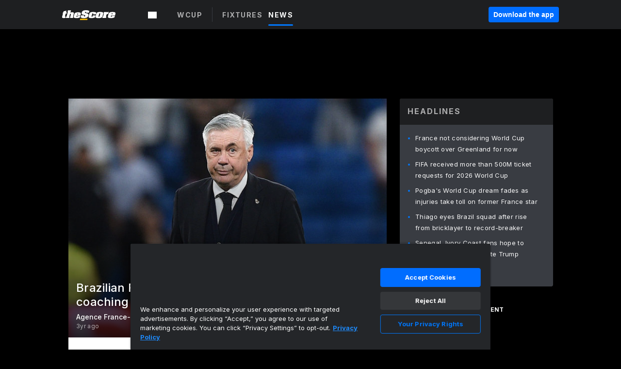

--- FILE ---
content_type: text/html; charset=utf-8
request_url: https://video.thescore.com/worldcup/news/2570878/brazilian-fa-denies-agreement-with-ancelotti-over-coaching-job
body_size: 74261
content:
<!DOCTYPE html><html lang="en"><head><script type="87f4b3ca31caf6871ef2e678-text/javascript">
      window.dataLayer = window.dataLayer || [];
      function gtag(){dataLayer.push(arguments);}

      gtag('consent', 'default', {
          ad_storage: "denied",
          analytics_storage: "denied",
          functionality_storage: "denied",
          personalization_storage: "denied",
          security_storage: "denied",
          ad_user_data: “denied”,
          ad_personalization: “denied”,
          'wait_for_update': 500
      });
</script><script type="87f4b3ca31caf6871ef2e678-text/javascript" src="https://cdn.cookielaw.org/consent/0190bc90-bc78-77c9-88aa-94174b82975e/OtAutoBlock.js"></script><script src="https://cdn.cookielaw.org/scripttemplates/otSDKStub.js" type="87f4b3ca31caf6871ef2e678-text/javascript" charSet="UTF-8" data-domain-script="0190bc90-bc78-77c9-88aa-94174b82975e"></script><script type="87f4b3ca31caf6871ef2e678-text/javascript">
      function setupOneTrustClickHandlers() {
          const bannerAcceptBtn = document.getElementById('onetrust-accept-btn-handler');
          const bannerCloseBtn = document.getElementsByClassName(
            'onetrust-close-btn-handler ot-close-icon banner-close-button'
          )[0];
          const pcRejectAllBtn = document.getElementsByClassName('ot-pc-refuse-all-handler')[0];
          const pcSaveBtn = document.getElementsByClassName(
            'save-preference-btn-handler onetrust-close-btn-handler'
          )[0];
          if (bannerAcceptBtn) {
            bannerAcceptBtn.addEventListener('click', () => {
              location.reload();
            });
          }
          if (bannerCloseBtn) {
            bannerCloseBtn.addEventListener('click', () => {
              location.reload();
            });
          }
          if (pcRejectAllBtn) {
            pcRejectAllBtn.addEventListener('click', () => {
              location.reload();
            });
          }
          if (pcSaveBtn) {
            pcSaveBtn.addEventListener('click', () => {
              setTimeout(() => {
                location.reload();
              }, 200); // quick timeout so that the consent receipt can be sent and the cookie can be updated
            });
          }
      }
      function OnetrustAdsConsent(){
          if(googletag.apiReady){
              if(OptanonActiveGroups.match(/,C0004,/)){
                  googletag.pubads().setPrivacySettings({nonPersonalizedAds:false});
                  googletag.pubads().refresh();
                }
              else{
                  googletag.pubads().setPrivacySettings({nonPersonalizedAds:true});
                  googletag.pubads().refresh();
              }
          }
          else{
              setTimeout(()=>OnetrustAdsConsent(),100);
          }
      }
      function OptanonWrapper(){
          setupOneTrustClickHandlers();
          OnetrustAdsConsent();
      }
    </script><script src="https://cdn.cookielaw.org/opt-out/otCCPAiab.js" type="87f4b3ca31caf6871ef2e678-text/javascript" charSet="UTF-8" ccpa-opt-out-ids="C0004" ccpa-opt-out-geo="all" ccpa-opt-out-lspa="false"></script><style>body {
  font-family: "Inter", sans-serif;
  background: #000;
  color: #fff;
  font-weight: 700;
  margin: 0;
  height: 100%;
}

a {
  text-decoration: none;
}

.Layout__skipToContentLink--34Mby {
  background: #006dff;
  color: #fff;
  left: 50%;
  padding: 8px;
  position: absolute;
  transform: translate(-50%, -100%);
  transition: transform 0.3s;
  z-index: 100;
}

.Layout__skipToContentLink--34Mby:focus {
  background-color: #005abe;
  transform: translate(-50%, 0%);
  outline: 2px solid #fff;
}

.Layout__headerContainer--2D6jQ {
  z-index: 3;
}

.Layout__header--15jBU {
  width: 100%;
  height: 63px;
  background-color: #1e1f21;
  box-shadow: 0 2px 6px 0 rgba(0, 0, 0, 0.5);
  display: flex;
  flex-direction: row;
  align-items: center;
  justify-content: center;
  position: fixed;
  z-index: 2;
}

.Layout__container--3VRLs {
  display: flex;
  min-height: 100vh;
  flex-direction: column;
}

.Layout__headercontainer--36Tvx {
  display: flex;
  max-width: 960px;
  align-items: center;
  justify-content: space-between;
  flex: 1 1 auto;
  margin: 0 auto;
  padding: 0 16px;
}

.Layout__downloadButton--o0OSi {
  background: #0078fd;
  width: 130px;
  height: 30px;
  border: none;
  font-size: 12px;
  color: #fff;
  display: block;
  cursor: pointer;
}

.Layout__logo--1W9FE {
  width: 130px;
  height: 24px;
  background: url(/static/vectors/thescore-logo.svg) 0 0 no-repeat;
  display: block;
  background-size: auto 225%;
}

.Layout__container--3VRLs {
  margin: 0 auto;
  overflow: hidden;
  width: 100%;
}

.Layout__content--2Vbni {
  display: flex;
  flex: 1;
  flex-direction: column;
  max-width: 1024px;
  min-height: 80vh;
  margin: 0 auto;
  width: 100%;
}

.Layout__footer--rY2uY {
  width: 100%;
}

.Layout__interstitialContainer--3CE1P {
  z-index: 10;
}

@media (max-width: 768px) {
  .Layout__desktopView--1ftg4 {
    display: none;
  }
}
@media (min-width: 768px) {
  .Layout__header--15jBU {
    margin-bottom: 32px;
  }
  .Layout__headercontainer--36Tvx {
    padding: 0 32px;
  }
}
@media (max-width: 1200px) {
  .Layout__container--3VRLs {
    background: #000 !important;
  }
}</style><style>/* latin-ext */
@font-face {
  font-family: "Roboto";
  font-style: italic;
  font-weight: 400;
  src: local("Roboto Italic"), local("Roboto-Italic"), local("sans-serif"), url(https://fonts.gstatic.com/s/roboto/v18/vSzulfKSK0LLjjfeaxcREhkAz4rYn47Zy2rvigWQf6w.woff2) format("woff2");
  unicode-range: U100-24f, U1-1eff, U20a0-20ab, U20ad-20cf, U2c60-2c7f, UA720-A7FF;
}
/* latin */
@font-face {
  font-family: "Roboto";
  font-style: italic;
  font-weight: 400;
  src: local("Roboto Italic"), local("Roboto-Italic"), local("sans-serif"), url(https://fonts.gstatic.com/s/roboto/v18/vPcynSL0qHq_6dX7lKVByXYhjbSpvc47ee6xR_80Hnw.woff2) format("woff2");
  unicode-range: U0-0ff, U131, U152-153, U2c6, U2da, U2dc, U2000-206f, U2074, U20ac, U2212, U2215;
}
/* latin-ext */
@font-face {
  font-family: "Roboto";
  font-style: normal;
  font-weight: 300;
  src: local("Roboto Light"), local("Roboto-Light"), local("sans-serif-light"), url(https://fonts.gstatic.com/s/roboto/v18/Pru33qjShpZSmG3z6VYwnYX0hVgzZQUfRDuZrPvH3D8.woff2) format("woff2");
  unicode-range: U100-24f, U1-1eff, U20a0-20ab, U20ad-20cf, U2c60-2c7f, UA720-A7FF;
}
/* latin */
@font-face {
  font-family: "Roboto";
  font-style: normal;
  font-weight: 300;
  src: local("Roboto Light"), local("Roboto-Light"), local("sans-serif-light"), url(https://fonts.gstatic.com/s/roboto/v18/Hgo13k-tfSpn0qi1SFdUfZBw1xU1rKptJj_0jans920.woff2) format("woff2");
  unicode-range: U0-0ff, U131, U152-153, U2c6, U2da, U2dc, U2000-206f, U2074, U20ac, U2212, U2215;
}
/* latin-ext */
@font-face {
  font-family: "Roboto";
  font-style: normal;
  font-weight: 400;
  src: local("Roboto"), local("Roboto-Regular"), local("sans-serif"), url(https://fonts.gstatic.com/s/roboto/v18/Ks_cVxiCiwUWVsFWFA3Bjn-_kf6ByYO6CLYdB4HQE-Y.woff2) format("woff2");
  unicode-range: U100-24f, U1-1eff, U20a0-20ab, U20ad-20cf, U2c60-2c7f, UA720-A7FF;
}
/* latin */
@font-face {
  font-family: "Roboto";
  font-style: normal;
  font-weight: 400;
  src: local("Roboto"), local("Roboto-Regular"), local("sans-serif"), url(https://fonts.gstatic.com/s/roboto/v18/oMMgfZMQthOryQo9n22dcuvvDin1pK8aKteLpeZ5c0A.woff2) format("woff2");
  unicode-range: U0-0ff, U131, U152-153, U2c6, U2da, U2dc, U2000-206f, U2074, U20ac, U2212, U2215;
}
/* latin-ext */
@font-face {
  font-family: "Roboto";
  font-style: normal;
  font-weight: 500;
  src: local("Roboto Medium"), local("Roboto-Medium"), local("sans-serif-medium"), url(https://fonts.gstatic.com/s/roboto/v18/oOeFwZNlrTefzLYmlVV1UIX0hVgzZQUfRDuZrPvH3D8.woff2) format("woff2");
  unicode-range: U100-24f, U1-1eff, U20a0-20ab, U20ad-20cf, U2c60-2c7f, UA720-A7FF;
}
/* latin */
@font-face {
  font-family: "Roboto";
  font-style: normal;
  font-weight: 500;
  src: local("Roboto Medium"), local("Roboto-Medium"), local("sans-serif-medium"), url(https://fonts.gstatic.com/s/roboto/v18/RxZJdnzeo3R5zSexge8UUZBw1xU1rKptJj_0jans920.woff2) format("woff2");
  unicode-range: U0-0ff, U131, U152-153, U2c6, U2da, U2dc, U2000-206f, U2074, U20ac, U2212, U2215;
}
/* latin-ext */
@font-face {
  font-family: "Roboto";
  font-style: normal;
  font-weight: 700;
  src: local("Roboto Bold"), local("Roboto-Bold"), local("sans-serif"), url(https://fonts.gstatic.com/s/roboto/v18/97uahxiqZRoncBaCEI3aW4X0hVgzZQUfRDuZrPvH3D8.woff2) format("woff2");
  unicode-range: U100-24f, U1-1eff, U20a0-20ab, U20ad-20cf, U2c60-2c7f, UA720-A7FF;
}
/* latin */
@font-face {
  font-family: "Roboto";
  font-style: normal;
  font-weight: 700;
  src: local("Roboto Bold"), local("Roboto-Bold"), local("sans-serif"), url(https://fonts.gstatic.com/s/roboto/v18/d-6IYplOFocCacKzxwXSOJBw1xU1rKptJj_0jans920.woff2) format("woff2");
  unicode-range: U0-0ff, U131, U152-153, U2c6, U2da, U2dc, U2000-206f, U2074, U20ac, U2212, U2215;
}
/* latin-ext */
@font-face {
  font-family: "Roboto Condensed";
  font-style: normal;
  font-weight: 400;
  src: local("Roboto Condensed"), local("RobotoCondensed-Regular"), local("sans-serif-condensed"), url(https://fonts.gstatic.com/s/robotocondensed/v16/Zd2E9abXLFGSr9G3YK2MsNKDSU5nPdoBdru70FiVyb0.woff2) format("woff2");
  unicode-range: U100-24f, U1-1eff, U20a0-20ab, U20ad-20cf, U2c60-2c7f, UA720-A7FF;
}
/* latin */
@font-face {
  font-family: "Roboto Condensed";
  font-style: normal;
  font-weight: 400;
  src: local("Roboto Condensed"), local("RobotoCondensed-Regular"), local("sans-serif-condensed"), url(https://fonts.gstatic.com/s/robotocondensed/v16/Zd2E9abXLFGSr9G3YK2MsH4vxAoi6d67T_UKWi0EoHQ.woff2) format("woff2");
  unicode-range: U0-0ff, U131, U152-153, U2c6, U2da, U2dc, U2000-206f, U2074, U20ac, U2212, U2215;
}
/* latin-ext */
@font-face {
  font-family: "Inconsolata";
  font-style: normal;
  font-weight: 400;
  src: local("Inconsolata Regular"), local("Inconsolata-Regular"), url(https://fonts.gstatic.com/s/inconsolata/v16/QldKNThLqRwH-OJ1UHjlKGlX5qhExfHwNJU.woff2) format("woff2");
  unicode-range: U100-24f, U259, U1-1eff, U2020, U20a0-20ab, U20ad-20cf, U2113, U2c60-2c7f, UA720-A7FF;
}
/* latin */
@font-face {
  font-family: "Inconsolata";
  font-style: normal;
  font-weight: 400;
  src: local("Inconsolata Regular"), local("Inconsolata-Regular"), url(https://fonts.gstatic.com/s/inconsolata/v16/QldKNThLqRwH-OJ1UHjlKGlZ5qhExfHw.woff2) format("woff2");
  unicode-range: U0-0ff, U131, U152-153, U2bb-2bc, U2c6, U2da, U2dc, U2000-206f, U2074, U20ac, U2122, U2191, U2193, U2212, U2215, UFEFF, UFFFD;
}
/* latin-ext */
@font-face {
  font-family: "Inconsolata";
  font-style: normal;
  font-weight: 700;
  src: local("Inconsolata Bold"), local("Inconsolata-Bold"), url(https://fonts.gstatic.com/s/inconsolata/v16/QldXNThLqRwH-OJ1UHjlKGHiw71n5_zaDpwm80E.woff2) format("woff2");
  unicode-range: U100-24f, U259, U1-1eff, U2020, U20a0-20ab, U20ad-20cf, U2113, U2c60-2c7f, UA720-A7FF;
}
/* latin */
@font-face {
  font-family: "Inconsolata";
  font-style: normal;
  font-weight: 700;
  src: local("Inconsolata Bold"), local("Inconsolata-Bold"), url(https://fonts.gstatic.com/s/inconsolata/v16/QldXNThLqRwH-OJ1UHjlKGHiw71p5_zaDpwm.woff2) format("woff2");
  unicode-range: U0-0ff, U131, U152-153, U2bb-2bc, U2c6, U2da, U2dc, U2000-206f, U2074, U20ac, U2122, U2191, U2193, U2212, U2215, UFEFF, UFFFD;
}</style><link rel="preconnect" href="https://fonts.gstatic.com"/><link href="https://fonts.googleapis.com/css2?family=Inter:wght@400;500;700&amp;display=swap" rel="stylesheet"/><link rel="preload" href="/static/css/grid.css" as="style"/><link rel="preload" href="/static/css/layout.css" as="style"/><meta charSet="utf-8"/><meta property="fb:app_id" content="124052647629735"/><meta property="og:site_name" content="theScore.com"/><meta name="viewport" content="initial-scale=1.0, width=device-width"/><link rel="icon" type="image/png" href="/static/images/favicon.png"/><meta name="google-site-verification" content="WHL02URiqh7UHOzRkgsUZzloEHa6suq6EBCn4m5JFGw"/><script class="kxct" data-id="tl6mtrbuw" data-timing="async" data-version="3.0" type="87f4b3ca31caf6871ef2e678-text/javascript">
  window.Krux||((Krux=function(){Krux.q.push(arguments)}).q=[]);
  (function(){
    var k=document.createElement('script');k.type='text/javascript';k.async=true;
    k.src=(location.protocol==='https:'?'https:':'http:')+'//cdn.krxd.net/controltag/tl6mtrbuw.js';
    var s=document.getElementsByTagName('script')[0];s.parentNode.insertBefore(k,s);
  }());
</script><style>.Header__header--3AxUE {
  width: 100%;
  background-color: #1e1f21;
  display: flex;
  flex-direction: row;
  align-items: center;
  justify-content: center;
  z-index: 2;
  height: 60px;
}

.Header__headerWrap--1FpXt {
  width: 100%;
  height: auto;
  display: flex;
  flex-direction: column;
  background-color: #1e1f21;
  box-shadow: 0 2px 6px 0 rgba(0, 0, 0, 0.5);
}

.Header__logoNavBox--2Xi97 {
  display: flex;
  flex-direction: row;
  align-items: center;
}

.Header__logoInner--2i1J7 {
  align-items: center;
  display: flex;
}

.Header__navContainer--3Nbf6 {
  padding-left: 0;
}

.Header__headerWrap--1FpXt.Header__fixed--2j7PU {
  position: fixed;
}

.Header__headerContainer--yilsM {
  display: flex;
  max-width: 1024px;
  align-items: center;
  justify-content: space-between;
  flex: 1 1 auto;
  margin: 0 auto;
  padding: 0 16px;
  z-index: 2;
}

.Header__scheduleWrap--3KRVz {
  max-width: 1024px;
  margin: 0 16px;
}

.Header__downloadButton--2ZRMD {
  background: #0078fd;
  width: 113px;
  height: 34px;
  border: none;
  font-size: 12px;
  color: #fff;
  display: block;
  cursor: pointer;
}

.Header__logoWrapper--RVaMd {
  padding-top: 2px;
}

.Header__logo--3szyq {
  width: 110px;
  height: 24px;
  background: url(/static/vectors/thescore-logo.svg) 0 2px no-repeat;
  display: block;
  background-size: auto 190%;
}

.Header__hideOnDesktop--239HN {
  display: none;
}

@media (min-width: 992px) {
  .Header__scheduleWrap--3KRVz {
    margin: 0 auto;
  }
}
@media (max-width: 992px) {
  .Header__hideOnMobile--38_eK {
    display: none;
  }
  .Header__hideOnDesktop--239HN {
    display: block;
  }
}</style><style>.ShowBreakingNews__root--WJk-T {
  z-index: 3;
  position: fixed;
}</style><style>/*
  Chevrons in CSS: https://codepen.io/anon/pen/rYGWGY
*/
.DesktopMenu__chevron--GWSEw::before {
  border-style: solid;
  border-width: 0.15em 0.15em 0 0;
  content: "";
  display: inline-block;
  height: 0.35em;
  left: 0.15em;
  position: relative;
  top: 0;
  transform: rotate(-45deg);
  vertical-align: top;
  width: 0.35em;
  margin-top: 0.3em;
}

.DesktopMenu__chevron--GWSEw.DesktopMenu__bottom--1RUm5::before {
  top: 0;
  transform: rotate(135deg);
}

.DesktopMenu__hamburgerWrapper--2jaHU {
  background-color: transparent;
  margin-left: -16px;
  padding: 22px;
  position: relative;
  top: 2px;
}

.DesktopMenu__hamburgerWrapper--2jaHU:focus {
  outline: 2px solid #fff;
}

.DesktopMenu__highlight--2uOKF {
  margin-left: -5px;
  padding: 5px;
  border-radius: 2px;
  width: 110px;
  display: inline-block;
  background-color: rgb(62, 62, 70);
}

.DesktopMenu__chevron--GWSEw {
  padding-left: 5px;
}

.DesktopMenu__dropdownMenu--1u-qp {
  position: absolute;
  top: 100%;
  left: 0;
  background-color: #141414;
  z-index: 100;
  height: auto;
  cursor: initial;
  box-shadow: 2px 1px 5px 3px rgba(30, 31, 33, 0.25);
}
.DesktopMenu__dropdownMenu--1u-qp a:focus {
  outline: 1px solid #fff;
}

.DesktopMenu__flexWrapper--364lc {
  align-items: center;
  display: flex;
}

.DesktopMenu__dropdownMenus--sl072 {
  align-items: baseline;
}

.DesktopMenu__dropdownWrapper--3o1J9 {
  display: flex;
  padding: 20px;
  width: 850px;
}

.DesktopMenu__dropdownWrapper--3o1J9 > :first-child {
  width: 120px;
}

.DesktopMenu__mainMenu--3LU1u {
  -webkit-font-smoothing: antialiased;
  margin: 0 auto;
  position: relative;
  height: 60px;
  font-size: 13px;
  font-weight: 700;
  letter-spacing: 0.3px;
  line-height: 1.27;
  text-align: center;
  color: #f9f9f9;
  padding: 0 0 0 16px;
  cursor: pointer;
  display: flex;
  margin-left: 25px;
}

.DesktopMenu__leagues--275E- {
  flex: 1;
}

.DesktopMenu__divider--2ILjp {
  border-right: 1px solid #393c42;
  height: 30px;
  margin: 0 20px 0 0;
  padding: 0 20px;
}

.DesktopMenu__mainMenu--3LU1u ul {
  list-style: none;
  padding: 0;
  margin: 0;
}

.DesktopMenu__mainMenu--3LU1u.DesktopMenu__hide--p0oNT::after {
  display: none;
}

.DesktopMenu__mainMenu--3LU1u:focus {
  outline: none;
}

.DesktopMenu__menuButton--17JlI {
  position: relative;
  align-items: center;
  display: flex;
}

.DesktopMenu__menuButton--17JlI:focus {
  outline: none;
}

.DesktopMenu__menuHeader--2BAds {
  font-size: 16px;
  font-weight: 500;
  line-height: 1.4;
  letter-spacing: normal;
  text-align: left;
  padding-bottom: 10px;
  margin: 0;
  color: #fff;
}

.DesktopMenu__menuElement--Ixe-8 {
  opacity: 0.65;
  font-weight: 700;
  font-size: 13px;
  line-height: 1.43;
  letter-spacing: 1.5px;
  text-align: left;
  color: #f9f9f9;
  cursor: pointer;
  padding: 6px 0;
  text-transform: uppercase;
  display: flex;
  align-items: center;
}

.DesktopMenu__menuElement--Ixe-8:focus {
  outline: none;
}

.DesktopMenu__menuElement--Ixe-8:hover {
  opacity: 1;
}

.DesktopMenu__leagueHeader--2PlsL {
  -webkit-font-smoothing: antialiased;
  font-size: 14px;
  font-weight: 700;
  line-height: 1.38;
  letter-spacing: 1.5px;
  color: rgba(255, 255, 255, 0.65);
}

.DesktopMenu__leagueElement--1v_mZ {
  flex: 1;
}
.DesktopMenu__leagueElement--1v_mZ li {
  border-bottom: 1px solid #393c42;
}
.DesktopMenu__leagueElement--1v_mZ:first-child {
  margin-right: 20px;
}

.DesktopMenu__leagueIcon--1VRSr {
  width: 14px;
  height: 14px;
  display: inline-block;
  margin-right: 10px;
  background-color: #fff;
  position: relative;
  min-width: 14px;
  min-height: 14px;
}

.DesktopMenu__selected--LN__k .DesktopMenu__leagueIcon--1VRSr {
  background-color: #0078fd;
}

.DesktopMenu__selected--LN__k.DesktopMenu__menuElement--Ixe-8 {
  opacity: 1;
}

.DesktopMenu__leagueMenu--15QaT {
  -webkit-font-smoothing: antialiased;
  position: relative;
  height: 60px;
  font-size: 13px;
  font-weight: 700;
  letter-spacing: 0.3px;
  line-height: 1.27;
  text-align: center;
  color: #f9f9f9;
  cursor: pointer;
  display: -ms-flexbox;
  display: flex;
  background-color: transparent;
  align-items: center;
}

.DesktopMenu__leagueMenu--15QaT .DesktopMenu__dropdownMenu--1u-qp {
  width: auto;
  min-width: 150px;
}

.DesktopMenu__hoverMenu--1EYKj {
  background-color: #3a3d40;
}

.DesktopMenu__auto--2nbcs {
  mask: url("/static/vectors/sportIcons/auto.svg") no-repeat 0 0/cover;
}

.DesktopMenu__baseball--157ve {
  mask: url("/static/vectors/sportIcons/baseball.svg") no-repeat 0 0/cover;
}

.DesktopMenu__basketball--1fsGj {
  mask: url("/static/images/sportIcons/basketball@2x.png") no-repeat 0 0/cover;
}

.DesktopMenu__football--5C_7U {
  mask: url("/static/images/sportIcons/football@2x.png") no-repeat 0 0/cover;
}

.DesktopMenu__golf--Vrkem {
  mask: url("/static/vectors/sportIcons/golf.svg") no-repeat 0 0/cover;
}

.DesktopMenu__hockey--ijg_I {
  mask: url("/static/vectors/sportIcons/hockey.svg") no-repeat 0 0/cover;
}

.DesktopMenu__mma--1agJg {
  mask: url("/static/vectors/sportIcons/mma.svg") no-repeat 0 0/cover;
}

.DesktopMenu__soccer--19nh1 {
  mask: url("/static/images/sportIcons/soccer@2x.png") no-repeat 0 0/cover;
}

.DesktopMenu__tennis--2ebXP {
  mask: url("/static/vectors/sportIcons/tennis.svg") no-repeat 0 0/cover;
}

.DesktopMenu__hamburger--1G9cL {
  width: 18px;
  margin-right: 0;
  mask: url("/static/vectors/menu.svg") no-repeat 0 0/cover;
}

.DesktopMenu__link--jhJVn:focus {
  outline: 2px solid #fff;
}

.DesktopMenu__menuElementInnerContainer--dxs5h {
  align-items: center;
  display: flex;
  flex: 1;
  justify-content: space-between;
}</style><style>.GetTheAppModal__desktopView--4RSQi {
  display: none;
}

.GetTheAppModal__mobileView--ERBHC {
  display: block;
}

.GetTheAppModal__overlay--s7K52 {
  background-color: rgba(0, 0, 0, 0.3);
  position: fixed;
  top: 0;
  left: 0;
  width: 100vw;
  height: 100vh;
  z-index: 100;
}

.GetTheAppModal__thankYouMessage--3ENwT {
  width: 100%;
  height: 100%;
  text-align: center;
  font-size: 25px;
  font-weight: 400;
  margin-top: 220px;
}

.GetTheAppModal__modalContainer--Noqwb {
  position: absolute;
  background-color: #f9f9f9;
  left: calc(50% - 400px);
  top: calc(50% - 270px);
  width: 800px;
  height: 540px;
  border-radius: 8px;
  background-image: linear-gradient(to bottom, #f9f9f9, #eee);
  color: #000;
  box-shadow: 0 0 25px #000;
  transition: 1s;
}
.GetTheAppModal__modalContainer--Noqwb:focus {
  outline: 0;
}
.GetTheAppModal__modalContainer--Noqwb .GetTheAppModal__closeX--33p5P {
  position: absolute;
  right: 16px;
  top: 16px;
  font-size: 22px;
  cursor: pointer;
  padding: 0 2px;
}
body.user-is-tabbing .GetTheAppModal__modalContainer--Noqwb .GetTheAppModal__closeX--33p5P:focus {
  outline: 2px solid #1e1f21;
}
.GetTheAppModal__modalContainer--Noqwb .GetTheAppModal__closeX--33p5P:hover {
  color: #ddd;
}
.GetTheAppModal__modalContainer--Noqwb .GetTheAppModal__appRatingContainer--1_EFr .GetTheAppModal__appTitle--1XXmt {
  font-weight: 700;
}
.GetTheAppModal__modalContainer--Noqwb .GetTheAppModal__appRatingContainer--1_EFr .GetTheAppModal__appDownloads--2Gavz {
  font-size: 12px;
}
.GetTheAppModal__modalContainer--Noqwb .GetTheAppModal__appRatingContainer--1_EFr .GetTheAppModal__appIcon--xrudK {
  float: left;
  vertical-align: top;
  margin-right: 7px;
}
.GetTheAppModal__modalContainer--Noqwb .GetTheAppModal__appRatingContainer--1_EFr img {
  padding-left: 3px;
}
.GetTheAppModal__modalContainer--Noqwb .GetTheAppModal__title--3KxsL {
  width: 560px;
  height: 76px;
  font-size: 32px;
  text-align: center;
  color: #393c42;
  margin: 0 auto;
  margin-top: 40px;
  margin-bottom: 40px;
}
.GetTheAppModal__modalContainer--Noqwb .GetTheAppModal__sendButton--2A1jf {
  text-align: center;
  margin-top: 15px;
  box-sizing: border-box;
  width: 180px;
  height: 52px;
  border-radius: 4px;
  background-color: #006dff;
  font-size: 16px;
  font-weight: 700;
  color: #fff;
  cursor: pointer;
}
.GetTheAppModal__modalContainer--Noqwb .GetTheAppModal__sendButton--2A1jf:hover {
  background-color: #005abe;
}
body.user-is-tabbing .GetTheAppModal__modalContainer--Noqwb .GetTheAppModal__sendButton--2A1jf:focus {
  box-shadow: 0 0 0 2px #1e1f21;
}
.GetTheAppModal__modalContainer--Noqwb .GetTheAppModal__promptMessage--XuCvX {
  margin-top: 5px;
}
.GetTheAppModal__modalContainer--Noqwb .GetTheAppModal__signupContainer--1h4xV {
  font-size: 14px;
  font-weight: 400;
  vertical-align: top;
  padding: 0 38px;
  display: inline-block;
  box-sizing: border-box;
  width: 500px;
}
.GetTheAppModal__modalContainer--Noqwb .GetTheAppModal__signupContainer--1h4xV .GetTheAppModal__switchContainer--2Mjyq {
  cursor: pointer;
  margin: 20px 0;
  width: 362px;
  height: 52px;
  border-radius: 26px;
  border: solid 1px #f9f9f9;
}
.GetTheAppModal__modalContainer--Noqwb .GetTheAppModal__signupContainer--1h4xV .GetTheAppModal__switchOn--3uL6B {
  font-size: 16px;
  display: inline-block;
  text-align: center;
  box-sizing: border-box;
  color: #fff;
  width: 181px;
  height: 52px;
  border-radius: 26px;
  background-color: #aaa;
}
.GetTheAppModal__modalContainer--Noqwb .GetTheAppModal__signupContainer--1h4xV .GetTheAppModal__switchOn--3uL6B:focus {
  outline: 0;
}
.GetTheAppModal__modalContainer--Noqwb .GetTheAppModal__signupContainer--1h4xV .GetTheAppModal__switchOff--3b48R {
  font-size: 16px;
  display: inline-block;
  text-align: center;
  box-sizing: border-box;
  color: #fff;
  width: 181px;
  height: 52px;
  border-radius: 26px;
  color: #393c42;
}
.GetTheAppModal__modalContainer--Noqwb .GetTheAppModal__signupContainer--1h4xV .GetTheAppModal__switchOff--3b48R:focus {
  outline: 0;
}
.GetTheAppModal__modalContainer--Noqwb .GetTheAppModal__signupContainer--1h4xV input {
  font-size: 16px;
  margin-top: 15px;
  padding: 13px;
  border: 1px solid #acacac;
  border-radius: 5px;
  width: 280px;
}
.GetTheAppModal__modalContainer--Noqwb .GetTheAppModal__signupContainer--1h4xV select {
  font-size: 16px;
  margin-right: 15px;
}
.GetTheAppModal__modalContainer--Noqwb .GetTheAppModal__mobileImageContainer--1co_5 {
  display: inline-block;
  width: 275px;
}
.GetTheAppModal__modalContainer--Noqwb .GetTheAppModal__getAppStores--1URXu {
  margin: 10px 0;
}
.GetTheAppModal__modalContainer--Noqwb .GetTheAppModal__getAppStores--1URXu ul {
  margin: 0;
  padding: 0;
  list-style: none;
}
.GetTheAppModal__modalContainer--Noqwb .GetTheAppModal__getAppStores--1URXu li {
  margin-right: 5px;
  display: inline-block;
}

.GetTheAppModal__getTheAppButton--1tOrV {
  background-color: #006dff;
  margin-left: -100px;
  height: 32px;
  border: none;
  font-size: 14px;
  color: #fff;
  display: block;
  cursor: pointer;
  text-align: center;
  font-weight: 700;
  line-height: 32px;
  border-radius: 4px;
  padding: 0 10px;
}
.GetTheAppModal__getTheAppButton--1tOrV:hover {
  background-color: #005abe;
}
body.user-is-tabbing .GetTheAppModal__getTheAppButton--1tOrV:focus {
  box-shadow: 0 0 0 2px #fff;
}

.GetTheAppModal__appStoreButton--uC06M {
  display: inline-block;
}
.GetTheAppModal__appStoreButton--uC06M img {
  vertical-align: bottom;
}
body.user-is-tabbing .GetTheAppModal__appStoreButton--uC06M:focus {
  outline: 2px solid #3290fc;
}

@media (max-width: 768px) {
  .GetTheAppModal__modalContainer--Noqwb {
    left: 0;
    top: 0;
    width: 100%;
    height: 100%;
    border-radius: 0;
  }
  .GetTheAppModal__modalContainer--Noqwb .GetTheAppModal__title--3KxsL {
    width: auto;
    height: auto;
    font-size: 26px;
    margin-top: 0;
  }
  .GetTheAppModal__modalContainer--Noqwb .GetTheAppModal__signupContainer--1h4xV {
    width: auto;
    padding: 0;
  }
  .GetTheAppModal__modalContainer--Noqwb .GetTheAppModal__signupContainer--1h4xV input {
    width: 100%;
    box-sizing: border-box;
  }
  .GetTheAppModal__modalContainer--Noqwb .GetTheAppModal__sendButton--2A1jf {
    width: 100%;
  }
  .GetTheAppModal__modalContainer--Noqwb .GetTheAppModal__getAppStores--1URXu {
    margin: 50px 0;
    text-align: center;
  }
  .GetTheAppModal__modalContainer--Noqwb .GetTheAppModal__mobileImageContainer--1co_5 {
    display: block;
    text-align: center;
    width: 100%;
  }
  .GetTheAppModal__modalContentContainer--OtLNJ {
    padding: 50px 10px 10px;
    height: 100%;
    max-width: 400px;
    margin: 0 auto;
    overflow: auto;
  }
}</style><style>.Nav__nav--2HXbc {
  align-items: center;
  display: flex;
  height: 38px;
  max-width: 720px;
  justify-content: left;
  padding: 0 16px;
}

.Nav__desktopMenu--adRpn {
  display: none;
}

.Nav__subNavWrap--1GJe0 {
  height: 100%;
  min-width: 0;
  max-width: 100%;
}

@media (min-width: 992px) {
  .Nav__nav--2HXbc {
    margin: 0;
    justify-content: start;
    z-index: 2;
  }
  .Nav__desktopMenu--adRpn {
    display: block;
  }
  .Nav__mobileMenu--1AdSC {
    display: none;
  }
}</style><style>.SubNav__link--1XEsc:focus {
  box-shadow: inset 0 0 0 2px #fff;
  outline: none;
}</style><style> {
  /*
   * Container style
   */
  /*
   * Scrollbar rail styles
   */
  /*
   * Scrollbar thumb styles
   */
  /* MS supports */
}
.ps {
  overflow: hidden !important;
  overflow-anchor: none;
  -ms-overflow-style: none;
  touch-action: auto;
  -ms-touch-action: auto;
}
.ps__rail-x {
  display: none;
  opacity: 0;
  transition: background-color 0.2s linear, opacity 0.2s linear;
  -webkit-transition: background-color 0.2s linear, opacity 0.2s linear;
  height: 15px;
  /* there must be 'bottom' or 'top' for ps__rail-x */
  bottom: 0px;
  /* please don't change 'position' */
  position: absolute;
}
.ps__rail-y {
  display: none;
  opacity: 0;
  transition: background-color 0.2s linear, opacity 0.2s linear;
  -webkit-transition: background-color 0.2s linear, opacity 0.2s linear;
  width: 15px;
  /* there must be 'right' or 'left' for ps__rail-y */
  right: 0;
  /* please don't change 'position' */
  position: absolute;
}
.ps--active-x > .ps__rail-x,
.ps--active-y > .ps__rail-y {
  display: block;
  background-color: transparent;
}
.ps:hover > .ps__rail-x,
.ps:hover > .ps__rail-y,
.ps--focus > .ps__rail-x,
.ps--focus > .ps__rail-y,
.ps--scrolling-x > .ps__rail-x,
.ps--scrolling-y > .ps__rail-y {
  opacity: 0.6;
}
.ps .ps__rail-x:hover,
.ps .ps__rail-y:hover,
.ps .ps__rail-x:focus,
.ps .ps__rail-y:focus,
.ps .ps__rail-x.ps--clicking,
.ps .ps__rail-y.ps--clicking {
  background-color: #eee;
  opacity: 0.9;
}
.ps__thumb-x {
  background-color: #aaa;
  border-radius: 6px;
  transition: background-color 0.2s linear, height 0.2s ease-in-out;
  -webkit-transition: background-color 0.2s linear, height 0.2s ease-in-out;
  height: 6px;
  /* there must be 'bottom' for ps__thumb-x */
  bottom: 2px;
  /* please don't change 'position' */
  position: absolute;
}
.ps__thumb-y {
  background-color: #aaa;
  border-radius: 6px;
  transition: background-color 0.2s linear, width 0.2s ease-in-out;
  -webkit-transition: background-color 0.2s linear, width 0.2s ease-in-out;
  width: 6px;
  /* there must be 'right' for ps__thumb-y */
  right: 2px;
  /* please don't change 'position' */
  position: absolute;
}
.ps__rail-x:hover > .ps__thumb-x,
.ps__rail-x:focus > .ps__thumb-x,
.ps__rail-x.ps--clicking .ps__thumb-x {
  background-color: #999;
  height: 11px;
}
.ps__rail-y:hover > .ps__thumb-y,
.ps__rail-y:focus > .ps__thumb-y,
.ps__rail-y.ps--clicking .ps__thumb-y {
  background-color: #999;
  width: 11px;
}
@supports (-ms-overflow-style: none) {
  .ps {
    overflow: auto !important;
  }
}
@media screen and (-ms-high-contrast: active), (-ms-high-contrast: none) {
  .ps {
    overflow: auto !important;
  }
}
.ps .ps__rail-x:hover,
.ps .ps__rail-y:hover,
.ps .ps__rail-x:focus,
.ps .ps__rail-y:focus,
.ps .ps__rail-x.ps--clicking,
.ps .ps__rail-y.ps--clicking {
  background-color: transparent;
}

.ScrollMenu__scrollMenu--Dyi3i {
  -webkit-font-smoothing: antialiased;
  position: relative;
  display: flex;
  width: 100%;
}

.ScrollMenu__headingScrollWrapper--2fVpa {
  overflow: hidden;
  width: 100%;
  -webkit-overflow-scrolling: touch;
}

.ScrollMenu__headingScroll--1THJf {
  position: relative;
  display: flex;
  height: 100%;
  width: 100%;
  padding-bottom: 10px;
}

.ScrollMenu__scrollButton--275mg {
  top: 0;
  bottom: 0;
  flex-shrink: 0;
  cursor: pointer;
  background: no-repeat center/80% url(/static/vectors/desktop-arrow.svg);
  padding-left: 20px;
  margin-top: -10px;
  margin-left: 10px;
  margin-right: 0;
}

.ScrollMenu__hidden--2n9bO {
  display: hidden;
}

.ScrollMenu__scrollButton--275mg:focus {
  outline: none;
}

.ScrollMenu__scrollLeft--2PKKo {
  -moz-transform: scaleX(-1);
  -o-transform: scaleX(-1);
  -webkit-transform: scaleX(-1);
  transform: scaleX(-1);
  filter: FlipH;
  -ms-filter: "FlipH";
  margin-left: 0;
  margin-right: 10px;
}

@media only screen and (max-width: 768px) {
  .ScrollMenu__scrollButton--275mg {
    display: none;
  }
}</style><style>.ScrollMenuElement__firstCard--eHH6q {
  margin-left: 20px;
}

.ScrollMenuElement__headingBox--2RLss {
  cursor: pointer;
  display: inline-flex;
  align-items: center;
  position: relative;
  height: 38px;
  margin: 0 12px 0 0;
}

.ScrollMenuElement__headingBox--2RLss[role=button]:focus {
  outline: none;
  box-shadow: inset 0 0 0 2px #fff;
}

.ScrollMenuElement__headingBox--2RLss:focus {
  outline: none;
}

.ScrollMenuElement__heading--35tvp {
  white-space: nowrap;
  font-size: 11px;
  font-weight: 700;
  color: rgba(249, 249, 249, 0.65);
  -webkit-transition: color 0.3s;
  -moz-transition: color 0.3s;
  transition: color 0.3s;
}

.ScrollMenuElement__selected--3ROWz .ScrollMenuElement__heading--35tvp::after,
.ScrollMenuElement__headingBox--2RLss .ScrollMenuElement__heading--35tvp::after {
  position: absolute;
  bottom: 0;
  left: 0;
  right: 0;
  display: block;
  margin: 0 auto;
  height: 3px;
  background-color: #0078fd;
  content: "";
  border-radius: 1.5px;
}

.ScrollMenuElement__navMenu--uX4-L .ScrollMenuElement__heading--35tvp {
  font-size: 14px;
  letter-spacing: 1.5px;
  line-height: 1.38;
}

.ScrollMenuElement__navMenu--uX4-L .ScrollMenuElement__heading--35tvp::after {
  bottom: -4px;
}

.ScrollMenuElement__headingBox--2RLss .ScrollMenuElement__heading--35tvp::after {
  width: 0;
  opacity: 0;
  -webkit-transition: width 0.3s, opacity 0.6s;
  -moz-transition: width 0.3s, opacity 0.6s;
  transition: width 0.3s, opacity 0.6s;
}

@media (min-width: 768px) {
  .ScrollMenuElement__selected--3ROWz .ScrollMenuElement__heading--35tvp::after,
  .ScrollMenuElement__headingBox--2RLss:hover .ScrollMenuElement__heading--35tvp::after,
  .ScrollMenuElement__headingBox--2RLss:focus .ScrollMenuElement__heading--35tvp::after {
    opacity: 1;
    width: 100%;
  }
  .ScrollMenuElement__selected--3ROWz .ScrollMenuElement__heading--35tvp,
  .ScrollMenuElement__headingBox--2RLss:hover .ScrollMenuElement__heading--35tvp {
    color: white;
  }
  .ScrollMenuElement__navMenu--uX4-L .ScrollMenuElement__heading--35tvp::after {
    bottom: -4px;
  }
  .ScrollMenuElement__heading--35tvp {
    font-size: 13px;
  }
}
@media (max-width: 768px) {
  .ScrollMenuElement__selected--3ROWz .ScrollMenuElement__heading--35tvp::after,
  .ScrollMenuElement__heading--35tvp::after,
  .ScrollMenuElement__headingBox--2RLss:focus .ScrollMenuElement__heading--35tvp::after {
    opacity: 1;
    width: 100%;
  }
  .ScrollMenuElement__firstCard--eHH6q {
    margin-left: 12px;
  }
  .ScrollMenuElement__navMenu--uX4-L.ScrollMenuElement__headingBox--2RLss {
    margin-right: 10px;
  }
  .ScrollMenuElement__selected--3ROWz .ScrollMenuElement__heading--35tvp,
  .ScrollMenuElement__headingBox--2RLss {
    opacity: 1;
    color: white;
  }
  .ScrollMenuElement__heading--35tvp {
    font-size: 13px;
  }
  .ScrollMenuElement__navMenu--uX4-L .ScrollMenuElement__heading--35tvp::after {
    bottom: 0;
  }
  .ScrollMenuElement__navMenu--uX4-L .ScrollMenuElement__heading--35tvp {
    font-size: 14px;
  }
}</style><title>Brazilian FA denies agreement with Ancelotti over coaching job | theScore.com</title><meta property="og:title" content="Brazilian FA denies agreement with Ancelotti over coaching job"/><meta property="og:type" content="article"/><meta property="og:url" content="https://thescore.com/worldcup/news/2570878"/><meta property="og:locale" content="en_CA"/><meta property="og:image" content="https://assets-cms.thescore.com/uploads/image/file/515314/w768xh576_GettyImages-1397068413.jpg?ts=1653426158"/><meta property="og:image:secure_url" content="https://assets-cms.thescore.com/uploads/image/file/515314/w768xh576_GettyImages-1397068413.jpg?ts=1653426158"/><meta property="og:image:type" content="image/jpeg"/><meta property="og:image:width" content="1280"/><meta property="og:image:height" content="966"/><meta property="og:description" content="Sao Paulo, Feb 10, 2023 (AFP) - The Brazilian football federation on Friday denied it had reached an agreement with Real Madrid coach Carlo Ancelotti to take charge of the five-time World Cup winners. &quot;This information is false,&quot; the federation said in a brief statement. &quot;The question (of a new coach) is being dealt with in a transparent manner and the chosen coach will be announced when the time is right.&quot;Ancelotti is currently with Real in Morocco at the Club World Cup, where his team will play Saudi Arabia&#x27;s Al Hilal in Saturday&#x27;s final.The 63-year-old Italian told a press conference on Friday his intention was to see out his contract with Real.&quot;My situation is pretty clear. I have a contract until 2024,&quot; said Ancelotti, who returned for a second spell with Real at the start of last season. Brazil are looking for a new coach after Tite stepped down following the country&#x27;s quarter-final loss to Croatia on penalties at the 2022 World Cup. Former Spain coach Luis Enrique, Manchester City boss Pep Guardiola, Zinedine Zidane and Jose Mourinho have all been regularly cited by Brazilian media as potential successors to Tite."/><meta name="twitter:card" content="summary_large_image"/><meta name="twitter:site" content="@theScore"/><meta name="twitter:title" content="Brazilian FA denies agreement with Ancelotti over coaching job"/><meta name="twitter:description" content="Sao Paulo, Feb 10, 2023 (AFP) - The Brazilian football federation on Friday denied it had reached an agreement with Real Madrid coach Carlo Ancelotti to take charge of the five-time World Cup winners. &quot;This information is false,&quot; the federation said in a brief statement. &quot;The question (of a new coach) is being dealt with in a transparent manner and the chosen coach will be announced when the time is right.&quot;Ancelotti is currently with Real in Morocco at the Club World Cup, where his team will play Saudi Arabia&#x27;s Al Hilal in Saturday&#x27;s final.The 63-year-old Italian told a press conference on Friday his intention was to see out his contract with Real.&quot;My situation is pretty clear. I have a contract until 2024,&quot; said Ancelotti, who returned for a second spell with Real at the start of last season. Brazil are looking for a new coach after Tite stepped down following the country&#x27;s quarter-final loss to Croatia on penalties at the 2022 World Cup. Former Spain coach Luis Enrique, Manchester City boss Pep Guardiola, Zinedine Zidane and Jose Mourinho have all been regularly cited by Brazilian media as potential successors to Tite."/><meta name="twitter:image" content="https://assets-cms.thescore.com/uploads/image/file/515314/w768xh576_GettyImages-1397068413.jpg?ts=1653426158"/><meta name="description" content="Trending News &amp; Rumors for Football, Basketball, Baseball, Hockey, Soccer &amp; More"/><link rel="canonical" href="https://thescore.com/worldcup/news/2570878"/><script type="application/ld+json">{
          
    "@context": "http://schema.org",
    "@type": "Article",
    "headline": "Brazilian FA denies agreement with Ancelotti over coaching job",
    "mainEntityOfPage": "https://thescore.com/worldcup/news/2570878",
    "description": "Sao Paulo, Feb 10, 2023 (AFP) - The Brazilian football federation on Friday denied it had reached an agreement with Real Madrid coach Carlo Ancelotti to take charge of the five-time World Cup winners. 'This information is false,' the federation said in a brief statement. 'The question (of a new coach) is being dealt with in a transparent manner and the chosen coach will be announced when the time is right.'Ancelotti is currently with Real in Morocco at the Club World Cup, where his team will play Saudi Arabia's Al Hilal in Saturday's final.The 63-year-old Italian told a press conference on Friday his intention was to see out his contract with Real.'My situation is pretty clear. I have a contract until 2024,' said Ancelotti, who returned for a second spell with Real at the start of last season. Brazil are looking for a new coach after Tite stepped down following the country's quarter-final loss to Croatia on penalties at the 2022 World Cup. Former Spain coach Luis Enrique, Manchester City boss Pep Guardiola, Zinedine Zidane and Jose Mourinho have all been regularly cited by Brazilian media as potential successors to Tite.",
    "datePublished": "2023-02-10T18:09:55.000Z",
    "author": {
      "@type": "Person",
      "name": "theScore staff"
    },
  "dateModified": "2026-01-23T05:53:49.587Z",
      "image": {
        "@type": "ImageObject",
        "url": "https://assets-cms.thescore.com/uploads/image/file/515314/w768xh576_GettyImages-1397068413.jpg?ts=1653426158",
        "height": 576,
        "width": 768
      },
    
          "publisher": {
            "@type": "Organization",
            "name": "theScore",
            "logo": {
              "@type": "ImageObject",
              "url": "https://thescore-web-artifacts.s3.amazonaws.com/images/theScore-60px-h.png",
              "width": 330,
              "height": 60
            }
          }
        }</script><meta property="al:ios:url" content="thescore:///news/2570878"/><meta property="al:ios:app_store_id" content="285692706"/><meta property="al:ios:app_name" content="theScore App"/><meta property="al:android:url" content="thescore:///news/2570878"/><meta property="al:android:package" content="com.fivemobile.thescore"/><meta property="al:android:app_name" content="theScore App"/><style>.ArticleLeagueRiver__cardContainer--2Uo48 {
  padding-bottom: 30px;
}

.ArticleLeagueRiver__extraPadding--uW-eM {
  padding-top: 30px;
  padding-bottom: 60px;
}

.ArticleLeagueRiver__facebookPageBox--32eHy {
  display: block;
  text-align: center;
  margin-top: 10px;
}

.ArticleLeagueRiver__tickerImageWC--kokQr {
  display: inline-block;
  width: 158px;
  height: 72px;
  margin-right: 8px;
  vertical-align: top;
  background: url("/static/images/worldcupLookalike/ticker-wc.png");
}

.ArticleLeagueRiver__tickerImageLookalike--2_3Xa {
  display: inline-block;
  width: 158px;
  height: 72px;
  margin-right: 8px;
  vertical-align: top;
  background: url("/static/images/worldcupLookalike/ticker-wwcpdyll.png");
}

.ArticleLeagueRiver__tickerContainer--1ofGm {
  display: inline-block;
  width: 100%;
}

.ArticleLeagueRiver__ticker--3PCG2 {
  margin-bottom: 10px;
}

.ArticleLeagueRiver__hide--1zcFp {
  display: none;
}

.ArticleLeagueRiver__riverContainer--2Z-Dc {
  padding: 12px 0;
}

.ArticleLeagueRiver__riverHeader--3mvtJ {
  padding-top: 16px;
  padding-bottom: 16px;
  letter-spacing: 2px;
  font-size: 1em;
  color: #f9f9f9;
  font-weight: 400;
  opacity: 0.65;
}

.ArticleLeagueRiver__relatedNewsHeader--2jHxl {
  margin-bottom: 10px;
  position: relative;
  text-align: center;
  font-size: 1em;
}

.ArticleLeagueRiver__filterMenuWrapper--sPWS- {
  text-align: center;
}

.ArticleLeagueRiver__relatedNewsHeader--2jHxl::before {
  content: "";
  display: block;
  position: absolute;
  top: 50%;
  width: 20%;
  left: 8%;
  opacity: 0.2;
  transform: translateY(-50%);
  border-bottom: 4px solid #f9f9f9;
}

.ArticleLeagueRiver__relatedNewsHeader--2jHxl::after {
  content: "";
  display: block;
  position: absolute;
  top: 50%;
  width: 20%;
  right: 8%;
  opacity: 0.2;
  transform: translateY(-50%);
  border-bottom: 4px solid #f9f9f9;
}

.ArticleLeagueRiver__wrapLink--38BSA {
  display: none;
}

.ArticleLeagueRiver__wrapAdContainer--3gsOi {
  display: none;
}

.ArticleLeagueRiver__adContainer--jeR01 {
  display: none;
}

.ArticleLeagueRiver__storiesGrid--1H1-h {
  display: flex;
  flex-flow: row wrap;
  justify-content: space-between;
}
.ArticleLeagueRiver__storiesGrid--1H1-h .ArticleLeagueRiver__riverHeader--3mvtJ {
  flex-basis: 100%;
}

.ArticleLeagueRiver__newTopStories--3DyGQ {
  display: flex;
  flex-flow: row wrap;
  justify-content: space-between;
  align-content: flex-start;
}

.ArticleLeagueRiver__smallGridItem--39U_Y {
  width: 100%;
  margin-bottom: 10px;
  position: relative;
}

.ArticleLeagueRiver__popularStories--1wnR7 {
  width: 100%;
  display: flex;
  flex-flow: row wrap;
  background-color: #1e1f21;
}
.ArticleLeagueRiver__popularStories--1wnR7 .ArticleLeagueRiver__riverHeader--3mvtJ {
  padding-top: 20px;
  padding-bottom: 0;
  flex-basis: 100%;
}
.ArticleLeagueRiver__popularStories--1wnR7 .ArticleLeagueRiver__smallGridItem--39U_Y {
  margin-bottom: 0;
}

.ArticleLeagueRiver__popularStoriesHeader--11GxV::before {
  left: 10px;
  width: 26px;
  opacity: 0.2;
  transform: translateY(-50%);
  border-bottom: 4px solid #f9f9f9;
}

.ArticleLeagueRiver__popularStoriesHeader--11GxV::after {
  right: 10px;
  width: 26px;
  opacity: 0.2;
  transform: translateY(-50%);
  border-bottom: 4px solid #f9f9f9;
}

.ArticleLeagueRiver__displayDesktop--1CRki {
  display: none;
}

@media (max-width: 375px) {
  .ArticleLeagueRiver__relatedNewsHeader--2jHxl::before,
  .ArticleLeagueRiver__relatedNewsHeader--2jHxl::after {
    width: 15%;
  }
}
@media (max-width: 768px) {
  .ArticleLeagueRiver__tickerImageWC--kokQr {
    display: inline-block;
    width: 130px;
    height: 54px;
    margin-right: 0;
    margin-left: 14px;
    background: url("/static/images/worldcupLookalike/ticker-wc-mobile.png");
  }
  .ArticleLeagueRiver__tickerImageLookalike--2_3Xa {
    display: inline-block;
    width: 130px;
    height: 54px;
    margin-right: 0;
    margin-left: 14px;
    background: url("/static/images/worldcupLookalike/ticker-wwcpdyll-mobile.png");
  }
  .ArticleLeagueRiver__riverHeader--3mvtJ {
    margin-left: 0;
  }
  .ArticleLeagueRiver__popularStoriesHeader--11GxV::before {
    left: 8%;
    width: 130px;
  }
  .ArticleLeagueRiver__popularStoriesHeader--11GxV::after {
    right: 8%;
    width: 130px;
  }
}
@media (min-width: 1200px) {
  .ArticleLeagueRiver__wrapLink--38BSA.ArticleLeagueRiver__show--RQelw {
    position: fixed;
    bottom: 0;
    top: 0;
    display: block;
    width: 100%;
    background: transparent;
  }
  .ArticleLeagueRiver__wrapLink--38BSA.ArticleLeagueRiver__show--RQelw.ArticleLeagueRiver__right--1ZT0o {
    left: 50%;
    margin-left: 480px;
  }
  .ArticleLeagueRiver__wrapLink--38BSA.ArticleLeagueRiver__show--RQelw.ArticleLeagueRiver__left--2RvLS {
    right: 50%;
    margin-right: 480px;
  }
  .ArticleLeagueRiver__adContainer--jeR01 {
    display: block;
  }
}
@media (min-width: 768px) {
  .ArticleLeagueRiver__extraPadding--uW-eM {
    padding-top: 20px;
  }
  .ArticleLeagueRiver__facebookPageBox--32eHy {
    text-align: right;
    margin-top: 0;
  }
  .ArticleLeagueRiver__riverHeader--3mvtJ {
    padding-top: 32px;
    padding-bottom: 32px;
  }
  .ArticleLeagueRiver__relatedNewsHeader--2jHxl::before {
    width: 70px;
    left: 25%;
  }
  .ArticleLeagueRiver__relatedNewsHeader--2jHxl::after {
    width: 70px;
    right: 25%;
  }
  .ArticleLeagueRiver__popularStoriesHeader--11GxV::before {
    left: 10px;
    width: 26px;
  }
  .ArticleLeagueRiver__popularStoriesHeader--11GxV::after {
    right: 10px;
    width: 26px;
  }
  .ArticleLeagueRiver__newTopStories--3DyGQ {
    width: 658px;
  }
  .ArticleLeagueRiver__popularStories--1wnR7 {
    width: 316px;
    margin-bottom: 30px;
  }
  .ArticleLeagueRiver__ticker--3PCG2 {
    margin-bottom: 20px;
  }
  .ArticleLeagueRiver__smallGridItem--39U_Y {
    width: 316px;
    margin-bottom: 30px;
  }
}
@media (min-width: 1024px) {
  .ArticleLeagueRiver__facebookPageBox--32eHy {
    display: block;
    margin-top: 20px;
  }
  .ArticleLeagueRiver__miniCards--16kf2 {
    display: none;
  }
  .ArticleLeagueRiver__riverContainer--2Z-Dc {
    padding: 2px 12px 12px; /* for some reason if any padding is added the container adds height on top, making the padding uneven unless this workaround is used */
    background-color: #000;
    border-radius: 4px;
  }
  .ArticleLeagueRiver__wrapAdContainer--3gsOi {
    display: block;
  }
  .ArticleLeagueRiver__popularStories--1wnR7 {
    margin-top: 93px;
  }
  .ArticleLeagueRiver__displayMobile--39eZF {
    display: none;
  }
  .ArticleLeagueRiver__displayDesktop--1CRki {
    display: block;
  }
}</style><style>.masonry__grid--2qySY {
  width: 100%;
  margin: 0 auto;
}

.masonry__gridGutter--2fOti {
  width: 100%;
}

.masonry__gridSizer--h6EPu {
  width: 100%;
}

.masonry__gridItem--3gUaq {
  width: 100%;
  margin-bottom: 10px;
}

.masonry__gridItem2--3x0I2 {
  width: 100%;
}

.masonry__gridItemFullWidth--zYzUe {
  width: 100%;
}

@media (min-width: 768px) {
  .masonry__grid--2qySY {
    width: 658px;
    margin: 0 auto;
  }
  .masonry__gridGutter--2fOti {
    width: 26px;
  }
  .masonry__gridSizer--h6EPu {
    width: 316px;
  }
  .masonry__gridItem--3gUaq {
    width: 316px;
    margin-bottom: 30px;
  }
  .masonry__gridItem2--3x0I2 {
    width: 658px;
  }
  .masonry__gridItemFullWidth--zYzUe {
    width: 100%;
  }
  .masonry__gridItemHeadlines--1uOiD {
    width: 658px;
  }
}
@media (min-width: 1024px) {
  .masonry__grid--2qySY {
    width: 1000px;
  }
  .masonry__gridItem2--3x0I2 {
    width: 658px;
  }
  .masonry__gridItemFullWidth--zYzUe {
    width: 1000px;
  }
  .masonry__gridItemHeadlines--1uOiD {
    width: 316px;
  }
}</style><style>.Article__article--2pJwZ .Article__byline-link--O3fEO {
  color: #fff;
}
.Article__article--2pJwZ .article-segment--video,
.Article__article--2pJwZ .article-segment--image {
  display: table !important;
  margin-left: auto;
  margin-right: auto;
  flex-wrap: wrap;
}
.Article__article--2pJwZ .article-segment--image img,
.Article__article--2pJwZ video {
  max-width: 100%;
  max-height: 230px !important;
  height: auto;
  width: auto;
}
.Article__article--2pJwZ .article-segment--image-caption {
  font-family: "Inter", sans-serif;
  font-weight: 700;
  color: #f9f9f9;
  font-size: 12px;
  font-weight: 400;
  display: table-caption;
  caption-side: bottom;
  color: #3a3d40;
  font-size: 12px;
}
.Article__article--2pJwZ .article-segment--image-attribution {
  color: #aaa;
  font-style: italic;
}
.Article__article--2pJwZ .article-segment--embed {
  flex-wrap: wrap;
}
.Article__article--2pJwZ .article-segment--embed p {
  margin: 5px 0 !important;
}
.Article__article--2pJwZ .table-responsive {
  margin-bottom: 5px;
  width: 100%;
  overflow-x: auto;
  overflow-y: hidden;
  border: none;
}
.Article__article--2pJwZ .table-responsive table {
  border-collapse: collapse;
  margin-bottom: 0;
  font-weight: 500;
  font-size: 18px;
  white-space: nowrap;
}
.Article__article--2pJwZ .table-responsive th {
  padding: 8px;
  border-bottom: 2px solid #ddd;
  min-height: 45px;
  background-color: #f9f9f9;
  color: #888;
  font-weight: 500;
  font-size: 13px;
}
.Article__article--2pJwZ .table-responsive td {
  padding: 8px;
  vertical-align: top;
  border-top: none;
  border-bottom: #f9f9f9 1px solid;
  font-size: 13px;
}
.Article__article--2pJwZ .table-responsive thead {
  text-transform: uppercase;
}
.Article__article--2pJwZ p {
  font-weight: 300;
}

@media (min-width: 768px) {
  .Article__article--2pJwZ {
    border-radius: 4px;
    border: solid 1px #000;
  }
}</style><style>.visible-xs-block,
.visible-xs-inline,
.visible-xs-inline-block,
.visible-sm-block,
.visible-sm-inline,
.visible-sm-inline-block,
.visible-md-block,
.visible-md-inline,
.visible-md-inline-block,
.visible-lg-block,
.visible-lg-inline,
.visible-lg-inline-block {
  display: none !important;
}
@media (max-width: 767px) {
  .visible-xs-block {
    display: block !important;
  }
}
@media (max-width: 767px) {
  .visible-xs-inline {
    display: inline !important;
  }
}
@media (max-width: 767px) {
  .visible-xs-inline-block {
    display: inline-block !important;
  }
}
@media (min-width: 768px) and (max-width: 991px) {
  .visible-sm-block {
    display: block !important;
  }
}
@media (min-width: 768px) and (max-width: 991px) {
  .visible-sm-inline {
    display: inline !important;
  }
}
@media (min-width: 768px) and (max-width: 991px) {
  .visible-sm-inline-block {
    display: inline-block !important;
  }
}
@media (min-width: 992px) and (max-width: 1023px) {
  .visible-md-block {
    display: block !important;
  }
}
@media (min-width: 992px) and (max-width: 1023px) {
  .visible-md-inline {
    display: inline !important;
  }
}
@media (min-width: 992px) and (max-width: 1023px) {
  .visible-md-inline-block {
    display: inline-block !important;
  }
}
@media (min-width: 1024px) {
  .visible-lg-block {
    display: block !important;
  }
}
@media (min-width: 1024px) {
  .visible-lg-inline {
    display: inline !important;
  }
}
@media (min-width: 1024px) {
  .visible-lg-inline-block {
    display: inline-block !important;
  }
}
@media (max-width: 767px) {
  .hidden-xs {
    display: none !important;
  }
}
@media (min-width: 768px) and (max-width: 991px) {
  .hidden-sm {
    display: none !important;
  }
}
@media (min-width: 992px) and (max-width: 1023px) {
  .hidden-md {
    display: none !important;
  }
}
@media (min-width: 1024px) {
  .hidden-lg {
    display: none !important;
  }
}

.ShareLinks__container--3C8C4 {
  display: flex;
  flex-direction: row;
  background: #fff;
}

.ShareLinks__buttonBar--3APCa {
  display: flex;
  flex-direction: row;
  max-width: 400px;
  margin: auto;
  align-items: center;
  margin-bottom: 40px;
}

.ShareLinks__buttonWrapper--Tm589 {
  padding: 5px;
  margin: auto;
  align-items: center;
}

.ShareLinks__button--1ARae {
  color: #fff;
  cursor: pointer;
  margin: 2px 0 5px 2px;
  width: 40px;
  height: 40px;
  font-size: 24px;
  border-radius: 50px;
}
.ShareLinks__button--1ARae:hover {
  box-shadow: 0 2px 4px rgba(0, 0, 0, 0.5);
  transform: scale(1.2);
}

.ShareLinks__twitter---6wQ4 {
  background: #4195ff;
}

.ShareLinks__reddit--2Pnk7 {
  background: #f75b1f;
}

.ShareLinks__facebook--19SvG {
  background: #354c8d;
}

.ShareLinks__whats-app--1CBk- {
  background: #00b200;
}

.ShareLinks__email--1blCI {
  background: #eee;
  color: #aaa;
}

.ShareLinks__sms--N_6KU {
  background: #02263c;
}</style><style>.ShareButton__iconTwitter--ENKnL {
  color: #fff;
  font-size: 25px;
  padding: 10px;
  border-radius: 50%;
  display: inline-block;
  margin-right: 15px;
  width: 45px;
  height: 45px;
  box-sizing: border-box;
  background-color: #4195ff;
}

.ShareButton__iconFacebook--2g26o {
  color: #fff;
  font-size: 25px;
  padding: 10px;
  border-radius: 50%;
  display: inline-block;
  margin-right: 15px;
  width: 45px;
  height: 45px;
  box-sizing: border-box;
  background-color: #354c8d;
}

@media (max-width: 768px) {
  .ShareButton__codeContainer--2cJTE {
    height: 130px;
  }
  .ShareButton__codeContainer--2cJTE .ShareButton__code--1gpvx {
    width: 100%;
  }
  .ShareButton__codeContainer--2cJTE .ShareButton__shareButton--2sosS {
    display: block;
    width: 100%;
  }
  .ShareButton__iconFacebook--2g26o,
  .ShareButton__iconTwitter--ENKnL {
    display: block;
    margin: 0 auto;
    margin-bottom: 7px;
  }
}</style><style>.HeadlinesCard__headlinesContainer--E0TMH {
  width: 100%;
  height: auto;
  border-radius: 4px;
  color: #f9f9f9;
  background-color: #393c42;
}

.HeadlinesCard__headlinesHeader--1SzFc {
  height: 54px;
  background-color: #1e1f21;
  border-radius: 4px 4px 0 0;
}

.HeadlinesCard__headlinesHeaderText--HKXdl {
  opacity: 0.65;
  margin: 0;
  padding: 16px;
  font-size: 16px;
  letter-spacing: 2px;
}

.HeadlinesCard__headlinesBody--11xWF {
  padding: 16px 0;
}</style><style>.Headlines__headlines--1_YLt {
  padding-left: 2em;
  padding-right: 2em;
  padding-top: 0;
  margin-top: 0;
}

.Headlines__headline--2Sm1L {
  color: #0078fd;
  font-size: 13px;
  font-weight: 400;
  line-height: 1.83;
  letter-spacing: 0.3px;
  margin-bottom: 8px;
  text-align: left;
}

.Headlines__headlineText--3ZQm5 {
  color: #f9f9f9;
  cursor: pointer;
}</style><style>.LoadMoreButton__loadMoreButton--2zgKJ {
  width: 100%;
  background-color: #1e1f21;
  text-align: center;
  height: 56px;
  display: flex;
  align-items: center;
  justify-content: space-around;
  cursor: pointer;
}

.LoadMoreButton__loadMoreButton--2zgKJ:focus {
  outline: 2px solid #fff;
}

.LoadMoreButton__loadMoreText--stB8x {
  opacity: 0.65;
  font-size: 15px;
  font-weight: 700;
  color: #f9f9f9;
  vertical-align: middle;
  margin: auto;
}</style><style>.NewsletterCard__newsletterHeader--388sE {
  margin: 0;
  font-size: 13px;
  font-weight: 500;
  color: #f9f9f9;
  opacity: 0.65;
  line-height: 1.46;
  letter-spacing: 1px;
  text-transform: uppercase;
}

.NewsletterCard__newsletterContainer--1ohn1 {
  -webkit-font-smoothing: antialiased;
  -moz-osx-font-smoothing: grayscale;
  text-align: left;
  padding: 20px;
  background-color: #1e1f21;
}

.NewsletterCard__title--2O1xV {
  color: #fff;
  font-weight: 500;
  line-height: 1.4;
  margin: 10px 0 20px;
  font-size: 16px;
}

.NewsletterCard__message--3Lnnt {
  color: #f9f9f9;
  font-weight: 400;
  font-size: 12px;
  margin: 10px 0 0;
  font-style: italic;
  line-height: 1.25;
  letter-spacing: 0.3px;
}

.NewsletterCard__emailInput--1MCZe {
  background-color: #1e1f21;
  border: 1px solid rgba(255, 255, 255, 0.75);
  border-radius: 4px;
  font-size: 14px;
  color: #f9f9f9;
  line-height: 1.71;
  padding: 4px 10px;
  margin-bottom: 10px;
  width: 240px;
}

.NewsletterCard__emailInput--1MCZe:invalid {
  border-color: #ff3b2f;
}

::placeholder {
  /* Chrome, Firefox, Opera, Safari 10.1+ */
  opacity: 0.75;
  color: white;
}

.NewsletterCard__subscribe--2CC1c {
  background-color: #006dff;
  color: #fff;
  padding: 0 10px;
  font-size: 14px;
  font-weight: 700;
  line-height: 2.29;
  border-radius: 4px;
  cursor: pointer;
}

.NewsletterCard__subscribe--2CC1c:hover {
  background-color: #005abe;
}

.NewsletterCard__emailIcon--2UOeU {
  width: 12.5px;
  height: 10px;
  background: url(/static/vectors/email.svg) 0 0 no-repeat;
  display: inline-block;
  margin-right: 5px;
}

@media (max-width: 768px) {
  .NewsletterCard__newsletterContainer--1ohn1 {
    margin: 20px;
  }
}
.NewsletterCard__srOnly--3CcRl {
  position: absolute;
  width: 1px;
  height: 1px;
  padding: 0;
  margin: -1px;
  overflow: hidden;
  clip: rect(0, 0, 0, 0);
  white-space: nowrap;
  border-width: 0;
}</style><style>.MobileBannerAd__mobileBannerAd--31oDQ {
  display: none;
}

@media (max-width: 992px) {
  .MobileBannerAd__mobileBannerAd--31oDQ {
    background: #000;
    display: block;
    margin: 0 auto;
    position: fixed;
    width: 100%;
    bottom: 0;
    z-index: 2;
  }
}</style><style>.Ad__container--MeQWT {
  background: #000;
  text-align: center;
  box-sizing: border-box;
  outline: 0;
}
.Ad__container--MeQWT:focus {
  border: 2px solid #fff;
}

.Ad__adText--3SBBt {
  color: #fff;
  font-size: 12px;
  text-transform: uppercase;
}
.Ad__bigboxDesktop--3YlS6 .Ad__adText--3SBBt {
  display: block;
}

.Ad__bigboxDesktop--3YlS6 {
  width: 300px;
  padding: 20px 0;
  margin: 0 auto;
  display: none;
}
@media (min-width: 1200px) {
  .Ad__bigboxDesktop--3YlS6 {
    display: block;
  }
}

.Ad__bigboxDesktop--3YlS6 :last-child {
  min-height: 250px;
}

.Ad__bigboxMobile--3VRdG {
  width: 300px;
  min-height: 250px;
  padding: 10px 0;
  margin: 0 auto;
  display: block;
}
@media (min-width: 768px) {
  .Ad__bigboxMobile--3VRdG {
    display: none;
  }
}

.Ad__leaderboard--2fzKP {
  text-align: center;
  background: none;
  border: 0;
  padding: 20px 0;
  min-height: 90px;
  display: none;
}
@media (min-width: 1200px) {
  .Ad__leaderboard--2fzKP {
    display: block;
  }
}

.Ad__mobileBanner--15qBa {
  background: none;
  border: 0;
  height: 50px;
  width: 320px;
  margin: 0 auto;
}

.Ad__outOfPage--FaM9P {
  border: 0;
  display: inline;
}

.Ad__teads--2Zaub {
  background: none;
  margin: 0 auto;
}

.Ad__wrap--3Y355 {
  height: 0;
}

.Ad__wrap--3Y355 div {
  height: 0;
}</style><style>a {
  outline: none;
  text-decoration: none;
}
a:hover {
  color: #fff;
  text-decoration: underline;
}
body.user-is-tabbing a:focus {
  box-shadow: 0 0 0 2px #fff;
  border-radius: 6px;
}

.Footer__logo--3jzWq {
  width: 130px;
  height: 24px;
  background: url(/static/vectors/thescore-logo.svg) 0 0 no-repeat;
  background-size: auto 225%;
}

.Footer__logoWrapper--5wa4k {
  display: inline-block;
  padding: 2px;
}

.Footer__logoWrapper--5wa4k img {
  width: 130px;
}

.Footer__phoneBox--1qpkd {
  max-width: 320px;
  display: inline-block;
}

.Footer__footerContainer--1mIcI {
  margin: 0 auto;
  width: 100%;
  color: #f9f9f9;
  background-color: #1e1f21;
  font-size: 20px;
  font-weight: 200;
  padding-bottom: 60px;
}

.Footer__footerInnerContainer--2T_2k {
  width: 100%;
  max-width: 992px;
  margin: 0 auto;
  display: flex;
  padding: 64px 0 24px;
}

.Footer__footerLeft--3YL8c {
  flex-basis: 25%;
}

.Footer__footerRight--3jFxS {
  display: flex;
  flex: 1;
  justify-content: end;
}

.Footer__footerIconsList--3EVjv {
  padding: 10px 0;
}

.Footer__captionText--3sDsc {
  color: #fff;
  font-size: 16px;
  margin: 20px 0 0;
  line-height: 1.41;
  font-weight: 700;
  width: 250px;
}

.Footer__badgesWrapper--10DC3 {
  margin: 24px 0 0;
}

.Footer__appStoreButton--1wHA8 {
  display: inline-block;
  margin: 0 10px 0 0;
}

.Footer__footerListTitle--29QST {
  list-style: none;
  font-size: 16px;
  letter-spacing: 2px;
  color: #f9f9f9;
  margin: 0 0 15px;
  font-weight: 700;
}

.Footer__footerListTitle--29QST h2 {
  letter-spacing: 0.01em;
  font-size: 16px;
  margin: 0;
  text-transform: uppercase;
}

.Footer__footerListItem--1HMts {
  list-style: none;
  font-size: 13px;
  margin: 0 0 12px;
}

.Footer__footerListItem--1HMts img {
  max-width: 100%;
  height: auto;
}

.Footer__footerListItem--1HMts:last-child {
  margin: 0;
}

.Footer__footerListItem--1HMts a i {
  font-size: 24px;
  background: #fff;
  padding: 6px;
  border-radius: 24px;
  color: #000;
}

.Footer__footerLegalListItem--2FU1F {
  display: inline;
  list-style: none;
  padding: 0 8px;
}
.Footer__footerLegalListItem--2FU1F + .Footer__footerLegalListItem--2FU1F {
  border-left: 1px solid rgba(249, 249, 249, 0.65);
}
.Footer__footerLegalListItem--2FU1F:first-child {
  padding-left: 0;
}

.Footer__footerListIcon--k0F4A {
  display: inline;
  margin: 2px 5px;
}

.Footer__footerLink--1mO9L {
  color: rgba(255, 255, 255, 0.5);
  line-height: 1.71;
  font-weight: 400;
}

.Footer__footerShareLink--2-8Cm {
  text-decoration: none;
  color: #f9f9f9;
  font-size: 14px;
}

.Footer__pennLogo--7k_JK {
  text-align: right;
}

.Footer__pennLogoMobile--2Fzv2 {
  margin-bottom: 10px;
}

.Footer__textLeft--2AT_H {
  text-align: left;
}

.Footer__eaIcon--313MR {
  height: 1rem;
  position: relative;
  top: 2px;
}

.Footer__copySection--32Y_7 {
  border-top: 1px solid rgba(255, 255, 255, 0.08);
  display: flex;
  width: 100%;
  max-width: 992px;
  margin: 0 auto;
  padding: 24px 0 0;
  font-size: 12px;
}
@media (max-width: 992px) {
  .Footer__copySection--32Y_7 {
    flex-direction: column;
    align-items: flex-start;
  }
}

.Footer__pennLogo--7k_JK {
  width: 100%;
}

@media (min-width: 992px) {
  .Footer__mobileOnly--2BK97 {
    display: none;
  }
}

.Footer__hideMobile--1_nvm {
  display: none;
}
@media (min-width: 992px) {
  .Footer__hideMobile--1_nvm {
    display: block;
  }
}

.Footer__footerLegal--3Gj6q {
  padding: 0;
}

.Footer__section--lluxX {
  margin: 0;
}

@media (max-width: 992px) {
  .Footer__section--lluxX {
    border-bottom: 1px solid rgba(255, 255, 255, 0.08);
    padding: 24px 0;
    margin: 0;
  }
  .Footer__footerLeft--3YL8c {
    border-bottom: 1px solid rgba(255, 255, 255, 0.08);
    padding: 0 0 24px;
    margin: 0 16px;
  }
  .Footer__footerRight--3jFxS {
    flex-direction: column;
    margin: 0 16px;
    justify-content: initial;
  }
  .Footer__footerInnerContainer--2T_2k {
    padding: 40px 0 0;
    flex-direction: column;
  }
  .Footer__captionText--3sDsc {
    margin: 16px 0 0;
  }
  .Footer__logoWrapper--5wa4k img {
    width: 100px;
  }
  .Footer__footerContainer--1mIcI {
    text-align: left;
  }
  .Footer__badgesWrapper--10DC3 {
    margin: 12px 0 0;
    text-align: left;
  }
  .Footer__bottomText--mxBsY {
    margin: 0 auto;
    line-height: 1.46;
  }
  .Footer__footerLegal--3Gj6q {
    margin: 16px 0 0;
    padding: 0;
  }
  .Footer__phoneBox--1qpkd {
    margin: 6px 0 0;
  }
  ul.Footer__footerIconsList--3EVjv {
    margin: 10px 0 0 25px;
  }
  .Footer__copySection--32Y_7 {
    border: none;
    display: flex;
    margin: 24px 16px;
    width: auto;
    padding: 0;
  }
}
@media (max-width: 992px) and (max-width: 992px) {
  .Footer__copySection--32Y_7 {
    flex-direction: column;
    align-items: flex-start;
  }
}
@media (min-width: 1200px) {
  .Footer__footerIconsList--3EVjv {
    display: none;
  }
  .Footer__phoneBox--1qpkd {
    margin-bottom: 25px;
  }
}</style><noscript data-n-css="true"></noscript><link rel="preload" href="/_next/static/chunks/main-9baede29b9b95edec88b.js" as="script"/><link rel="preload" href="/_next/static/chunks/webpack-91303017235c558918f2.js" as="script"/><link rel="preload" href="/_next/static/chunks/framework.a0cc4416b9424a5588b2.js" as="script"/><link rel="preload" href="/_next/static/chunks/c36e2f1f.5f8bfdb76f27589700a8.js" as="script"/><link rel="preload" href="/_next/static/chunks/29107295.7fc2009922d1ac743b63.js" as="script"/><link rel="preload" href="/_next/static/chunks/75fc9c18.077d3f64e36776f6878e.js" as="script"/><link rel="preload" href="/_next/static/chunks/commons.eef2dc2c5acd59073aea.js" as="script"/><link rel="preload" href="/_next/static/chunks/6967bf8211fb4f07b9b74f2ba455fe89bb4e836a.03b118043bc8a44324c6.js" as="script"/><link rel="preload" href="/_next/static/chunks/3440346dcaa90c2ad19338ac9232cf5204506f8c.63255525a4acb67a61ec.js" as="script"/><link rel="preload" href="/_next/static/chunks/b1542cc239bf56c8a14913c0a930efe682b5cf86.f723167fec925d25584b.js" as="script"/><link rel="preload" href="/_next/static/chunks/pages/_app-84d240fec1211423cbdd.js" as="script"/><link rel="preload" href="/_next/static/chunks/08b808ae6354c20b75f3f343fde21049d6a18af3.b9110f98a44bf874b2e9.js" as="script"/><link rel="preload" href="/_next/static/chunks/ff670e5e9fe19b160fccbfd79fa5149535bc0b8f.8ac115a447c44ca5aaf1.js" as="script"/><link rel="preload" href="/_next/static/chunks/43d0cec0443c7c40834b146184bc1f8a2ed76171.ca0a789af848c6c16678.js" as="script"/><link rel="preload" href="/_next/static/chunks/65ed1115c013002ced2ec64840f29cce960c047b.9c632e5c81892d07328b.js" as="script"/><link rel="preload" href="/_next/static/chunks/74b151b6e2754610f961a270eee1381992a680a2.b0ebfb76979a8cc4291c.js" as="script"/><link rel="preload" href="/_next/static/chunks/pages/article-50a22f353747a63ab7df.js" as="script"/></head><body><noscript><iframe src="https://www.googletagmanager.com/ns.html?id=GTM-TQN8B8H" height="0" width="0" style="display:none;visibility:hidden" title="Google Tag Manager"></iframe></noscript><div id="__next"><div id="app-container" class="Layout__container--3VRLs wrapped-content"><a class="Layout__skipToContentLink--34Mby" href="#main-content">Skip to content</a><div><span></span><div class="Layout__container--3VRLs"><div><div><div></div><div class="Layout__headerContainer--2D6jQ"><div><div class="Header__headerWrap--1FpXt"><header class="Header__header--3AxUE"><div class="Header__headerContainer--yilsM"><div class="Header__logoNavBox--2Xi97"><span class="Header__logoInner--2i1J7"><a aria-label="theScore site" class="Header__logoWrapper--RVaMd" href="/"><div class="Header__logo--3szyq"></div></a></span><div class="Header__hideOnMobile--38_eK Header__navContainer--3Nbf6"><nav class="Nav__nav--2HXbc"><span> </span><div class="Nav__desktopMenu--adRpn"><div class="DesktopMenu__flexWrapper--364lc"><div class="DesktopMenu__mainMenu--3LU1u " aria-label="Main menu"><div></div><div class="DesktopMenu__menuButton--17JlI"><div class="DesktopMenu__hamburgerWrapper--2jaHU " role="button" tabindex="0" aria-label="Open Main Menu" aria-expanded="false"><span class="DesktopMenu__hamburger--1G9cL DesktopMenu__leagueIcon--1VRSr"></span></div></div></div><div class="DesktopMenu__menuButton--17JlI DesktopMenu__divider--2ILjp"><a class="DesktopMenu__leagueHeader--2PlsL" href="/worldcup/news">WCUP</a></div></div></div><div class="Nav__subNavWrap--1GJe0"><div class="ScrollMenu__scrollMenu--Dyi3i null" style="height:50px"><div class="ScrollMenu__headingScrollWrapper--2fVpa" style="height:50px"><div class="ScrollMenu__headingScroll--1THJf"><span class=""><a class="SubNav__link--1XEsc" href="/worldcup/events"><div class="ScrollMenuElement__headingBox--2RLss ScrollMenuElement__firstCard--eHH6q ScrollMenuElement__navMenu--uX4-L" id=""><div class="ScrollMenuElement__heading--35tvp">FIXTURES</div></div></a></span><span class=""><a class="SubNav__link--1XEsc" href="/worldcup/news"><div class="ScrollMenuElement__headingBox--2RLss ScrollMenuElement__selected--3ROWz ScrollMenuElement__navMenu--uX4-L" id=""><div class="ScrollMenuElement__heading--35tvp">NEWS</div></div></a></span></div></div></div></div></nav></div></div><button class="GetTheAppModal__getTheAppButton--1tOrV"><span>Download the app</span></button></div></header><div class="Header__hideOnDesktop--239HN"><nav class="Nav__nav--2HXbc"><div class="Nav__subNavWrap--1GJe0"><div class="ScrollMenu__scrollMenu--Dyi3i null" style="height:50px"><div class="ScrollMenu__headingScrollWrapper--2fVpa" style="height:50px"><div class="ScrollMenu__headingScroll--1THJf"><span class=""><a class="SubNav__link--1XEsc" href="/worldcup/events"><div class="ScrollMenuElement__headingBox--2RLss ScrollMenuElement__firstCard--eHH6q ScrollMenuElement__navMenu--uX4-L" id=""><div class="ScrollMenuElement__heading--35tvp">FIXTURES</div></div></a></span><span class=""><a class="SubNav__link--1XEsc" href="/worldcup/news"><div class="ScrollMenuElement__headingBox--2RLss ScrollMenuElement__selected--3ROWz ScrollMenuElement__navMenu--uX4-L" id=""><div class="ScrollMenuElement__heading--35tvp">NEWS</div></div></a></span></div></div></div></div></nav></div></div></div></div></div></div><main id="main-content" class="Layout__content--2Vbni"><a id="wrap-link-left" class="wrap-link ArticleLeagueRiver__wrapLink--38BSA ArticleLeagueRiver__left--2RvLS ArticleLeagueRiver__show--RQelw" target="_blank"></a><a id="wrap-link-right" class="wrap-link ArticleLeagueRiver__wrapLink--38BSA ArticleLeagueRiver__right--1ZT0o ArticleLeagueRiver__show--RQelw" target="_blank"></a><div class="ArticleLeagueRiver__wrapAdContainer--3gsOi"><div class="Ad__wrap--3Y355 Ad__container--MeQWT"><div style="width:1px;height:1px"></div></div></div><div class="ArticleLeagueRiver__adContainer--jeR01"><div class="Ad__leaderboard--2fzKP Ad__container--MeQWT"><div style="width:1px;height:1px"></div></div></div><div class="ArticleLeagueRiver__riverContainer--2Z-Dc"><div class="masonry__grid--2qySY"><div class="masonry__gridSizer--h6EPu"></div><div class="masonry__gridGutter--2fOti"></div><div class="ArticleLeagueRiver__ticker--3PCG2"><div class="ArticleLeagueRiver__tickerContainer--1ofGm masonry__gridItem--3gUaq masonry__gridItemFullWidth--zYzUe"></div></div><div class="masonry__gridItem--3gUaq masonry__gridItem2--3x0I2"><div class="Article__article--2pJwZ"><div class="jsx-561338885 article "><div class="jsx-561338885 headerBox"><div class="jsx-561338885 coverGradient"></div><div class="jsx-561338885 header"><h1 class="jsx-561338885 title">Brazilian FA denies agreement with Ancelotti over coaching job</h1><div class="jsx-561338885 byline">Agence France-Presse</div><div class="jsx-561338885 timeago"><time dateTime="2023-02-10T18:09:55.000Z" title="2023-02-10T18:09:55.000Z">3yr ago</time><div class="jsx-561338885 imageAttribution">Denis Doyle / Getty Images Sport / Getty</div></div></div><div class="jsx-561338885 image"><div class="jsx-3434550294 root"><div class="jsx-3434550294 "><div style="height:300px" class="lazyload-placeholder"></div></div><div class="jsx-3434550294 hidden"><div style="height:300px" class="lazyload-placeholder"></div></div></div></div></div><div class="jsx-561338885 body"><div class="jsx-561338885 content"><div><p>Sao Paulo, Feb 10, 2023 (AFP) - The Brazilian football federation on Friday denied it had reached an agreement with Real Madrid coach Carlo Ancelotti to take charge of the five-time World Cup winners. </p><p>"This information is false," the federation said in a brief statement. "The question (of a new coach) is being dealt with in a transparent manner and the chosen coach will be announced when the time is right."</p><p>Ancelotti is currently with Real in Morocco at the Club World Cup, where his team will play Saudi Arabia's Al Hilal in Saturday's final.</p><div class="the-score-article-ad-unit"></div><p>The 63-year-old Italian told a press conference on Friday his intention was to see out his contract with Real.</p><p>"My situation is pretty clear. I have a contract until 2024," said Ancelotti, who returned for a second spell with Real at the start of last season. </p><p>Brazil are looking for a new coach after Tite stepped down following the country's quarter-final loss to Croatia on penalties at the 2022 World Cup. </p><p>Former Spain coach Luis Enrique, Manchester City boss Pep Guardiola, Zinedine Zidane and Jose Mourinho have all been regularly cited by Brazilian media as potential successors to Tite.</p></div></div></div></div><div class="ShareLinks__container--3C8C4"><div class="ShareLinks__buttonBar--3APCa"><div class="ShareLinks__buttonWrapper--Tm589 visible-xs visible-sm visible-md visible-lg"><button class="ShareLinks__button--1ARae ShareLinks__twitter---6wQ4"><i class="icon icon-twitter"></i><span class="sr-only">Twitter</span></button></div><div class="ShareLinks__buttonWrapper--Tm589 visible-xs visible-sm visible-md visible-lg"><button class="ShareLinks__button--1ARae ShareLinks__reddit--2Pnk7"><i class="icon icon-reddit-full"></i><span class="sr-only">Reddit</span></button></div><div class="ShareLinks__buttonWrapper--Tm589 visible-xs visible-sm visible-md visible-lg"><button class="ShareLinks__button--1ARae ShareLinks__facebook--19SvG"><i class="icon icon-facebook"></i><span class="sr-only">Facebook</span></button></div><div class="ShareLinks__buttonWrapper--Tm589 visible-xs hidden-sm hidden-md hidden-lg"><button class="ShareLinks__button--1ARae ShareLinks__whats-app--1CBk-"><i class="icon icon-whats-app"></i><span class="sr-only">What&#x27;s App</span></button></div><div class="ShareLinks__buttonWrapper--Tm589 visible-xs visible-sm visible-md visible-lg"><button class="ShareLinks__button--1ARae ShareLinks__email--1blCI"><i class="icon icon-mail"></i><span class="sr-only">Email</span></button></div><div class="ShareLinks__buttonWrapper--Tm589 visible-xs hidden-sm hidden-md hidden-lg"><button class="ShareLinks__button--1ARae ShareLinks__sms--N_6KU"><i class="icon icon-sms"></i><span class="sr-only">SMS</span></button></div></div></div></div></div><div class="masonry__gridItem--3gUaq masonry__gridItemHeadlines--1uOiD"><div class="row"><div class="col-sm-6 col-md-12"><div class="Ad__bigboxMobile--3VRdG Ad__container--MeQWT"><div style="width:300px;height:250px"></div></div></div><div class="col-sm-6 col-md-12"><div class="HeadlinesCard__headlinesContainer--E0TMH"><div class="HeadlinesCard__headlinesHeader--1SzFc"><h2 class="HeadlinesCard__headlinesHeaderText--HKXdl">HEADLINES</h2></div><div class="HeadlinesCard__headlinesBody--11xWF"><ul class="Headlines__headlines--1_YLt" role="list"><li class="Headlines__headline--2Sm1L" role="listitem"><span class=""><a href="/fran/news/3460900/france-not-considering-world-cup-boycott-over-greenland-for-now"><span class="Headlines__headlineText--3ZQm5">France not considering World Cup boycott over Greenland for now</span></a></span></li><li class="Headlines__headline--2Sm1L" role="listitem"><span class=""><a href="/topsn/news/3455841/fifa-received-more-than-500-m-ticket-requests-for-2026-world-cup"><span class="Headlines__headlineText--3ZQm5">FIFA received more than 500M ticket requests for 2026 World Cup</span></a></span></li><li class="Headlines__headline--2Sm1L" role="listitem"><span class=""><a href="/fran/news/3455356/pogbas-world-cup-dream-fades-as-injuries-take-toll-on-former-france-star"><span class="Headlines__headlineText--3ZQm5">Pogba&#x27;s World Cup dream fades as injuries take toll on former France star</span></a></span></li><li class="Headlines__headline--2Sm1L" role="listitem"><span class=""><a href="/eng_fed/news/3454953/thiago-eyes-brazil-squad-after-rise-from-bricklayer-to-record-breaker"><span class="Headlines__headlineText--3ZQm5">Thiago eyes Brazil squad after rise from bricklayer to record-breaker</span></a></span></li><li class="Headlines__headline--2Sm1L" role="listitem"><span class=""><a href="/topsn/news/3454398/senegal-ivory-coast-fans-hope-to-attend-world-cup-despite-trump-travel-ban"><span class="Headlines__headlineText--3ZQm5">Senegal, Ivory Coast fans hope to attend World Cup despite Trump travel ban</span></a></span></li></ul></div></div></div><div class="ArticleLeagueRiver__facebookPageBox--32eHy col-sm-6 col-md-12"><div class="Ad__bigboxDesktop--3YlS6 Ad__container--MeQWT"><div class="Ad__adText--3SBBt">Advertisement</div><div style="width:1px;height:1px"></div></div></div><div class="ArticleLeagueRiver__displayDesktop--1CRki ArticleLeagueRiver__facebookPageBox--32eHy col-sm-6 col-md-12"><div><div class="NewsletterCard__newsletterContainer--1ohn1"><h2 class="NewsletterCard__newsletterHeader--388sE"><div class="NewsletterCard__emailIcon--2UOeU"></div>Daily Newsletter</h2><div class="NewsletterCard__title--2O1xV">Get the latest trending sports news daily in your inbox</div><input type="email" class="NewsletterCard__emailInput--1MCZe" placeholder="Enter your email" maxLength="254" aria-describedby="subscribe-message" id="email"/><label for="email" class="NewsletterCard__srOnly--3CcRl">Email address</label><button class="NewsletterCard__subscribe--2CC1c">Subscribe</button><div id="subscribe-message" class="NewsletterCard__message--3Lnnt"></div></div></div></div></div></div><div class="masonry__gridItem--3gUaq masonry__gridItemFullWidth--zYzUe
    undefined stamp"></div><div class="masonry__gridItem--3gUaq masonry__gridItemFullWidth--zYzUe
                  ArticleLeagueRiver__storiesGrid--1H1-h"><div class="ArticleLeagueRiver__riverHeader--3mvtJ"><h2 class="ArticleLeagueRiver__relatedNewsHeader--2jHxl">MORE STORIES</h2></div><div class="ArticleLeagueRiver__smallGridItem--39U_Y"><div class="jsx-3207874141 smallContainer"><a href="/worldcup/news/3451230/france-to-call-boston-home-at-world-cup" title="France to call Boston home at World Cup" class="jsx-3207874141"><div class="jsx-3207874141 imageWrapper"><div class="jsx-3434550294 root"><div class="jsx-3434550294 "><div style="height:300px" class="lazyload-placeholder"></div></div><div class="jsx-3434550294 hidden"><div style="height:300px" class="lazyload-placeholder"></div></div></div></div></a><div class="jsx-3207874141 contentWrapper"><a href="/worldcup/news/3451230/france-to-call-boston-home-at-world-cup" class="jsx-3207874141"><div style="margin-bottom:5px" class="jsx-403783000 container  "><div class="jsx-403783000 isTextCard"><div class="jsx-403783000 title">France to call Boston home at World Cup</div></div></div></a><div class="jsx-3207874141 footerWraper"><div class="jsx-1577217905 footer "><div><div class="jsx-1577217905 info"><time dateTime="2026-01-09T21:29:15.000Z" title="2026-01-09T21:29:15.000Z">13d ago</time><div class="jsx-1577217905 bullet">•</div><div class="jsx-1577217905 source"><div role="img" aria-label="theScore" class="jsx-78218653 icon"></div></div></div></div></div></div></div></div></div><div class="ArticleLeagueRiver__smallGridItem--39U_Y"><div class="jsx-3207874141 smallContainer"><a href="/topsn/news/3451227/brazils-endrick-says-lyon-ideal-club-to-boost-world-cup-ambitions" title="Brazil&#x27;s Endrick says Lyon &#x27;ideal club&#x27; to boost World Cup ambitions" class="jsx-3207874141"><div class="jsx-3207874141 imageWrapper"><div class="jsx-3434550294 root"><div class="jsx-3434550294 "><div style="height:300px" class="lazyload-placeholder"></div></div><div class="jsx-3434550294 hidden"><div style="height:300px" class="lazyload-placeholder"></div></div></div></div></a><div class="jsx-3207874141 contentWrapper"><a href="/topsn/news/3451227/brazils-endrick-says-lyon-ideal-club-to-boost-world-cup-ambitions" class="jsx-3207874141"><div style="margin-bottom:5px" class="jsx-403783000 container  "><div class="jsx-403783000 isTextCard"><div class="jsx-403783000 title">Brazil's Endrick says Lyon 'ideal club' to boost World Cup a...</div></div></div></a><div class="jsx-3207874141 footerWraper"><div class="jsx-1577217905 footer "><div><div class="jsx-1577217905 info"><time dateTime="2026-01-09T21:20:28.000Z" title="2026-01-09T21:20:28.000Z">13d ago</time><div class="jsx-1577217905 bullet">•</div><div class="jsx-1577217905 source"><div role="img" aria-label="theScore" class="jsx-78218653 icon"></div></div></div></div></div></div></div></div></div><div class="ArticleLeagueRiver__smallGridItem--39U_Y"><div class="jsx-3207874141 smallContainer"><a href="/deu_fed/news/3450945/germany-to-be-based-in-north-carolina-for-world-cup" title="Germany to be based in North Carolina for World Cup" class="jsx-3207874141"><div class="jsx-3207874141 imageWrapper"><div class="jsx-3434550294 root"><div class="jsx-3434550294 "><div style="height:300px" class="lazyload-placeholder"></div></div><div class="jsx-3434550294 hidden"><div style="height:300px" class="lazyload-placeholder"></div></div></div></div></a><div class="jsx-3207874141 contentWrapper"><a href="/deu_fed/news/3450945/germany-to-be-based-in-north-carolina-for-world-cup" class="jsx-3207874141"><div style="margin-bottom:5px" class="jsx-403783000 container  "><div class="jsx-403783000 isTextCard"><div class="jsx-403783000 title">Germany to be based in North Carolina for World Cup</div></div></div></a><div class="jsx-3207874141 footerWraper"><div class="jsx-1577217905 footer "><div><div class="jsx-1577217905 info"><time dateTime="2026-01-09T16:12:23.000Z" title="2026-01-09T16:12:23.000Z">14d ago</time><div class="jsx-1577217905 bullet">•</div><div class="jsx-1577217905 source"><div role="img" aria-label="theScore" class="jsx-78218653 icon"></div></div></div></div></div></div></div></div></div><div class="ArticleLeagueRiver__smallGridItem--39U_Y"><div class="jsx-3207874141 smallContainer"><a href="/nfl/news/3435128/6-biggest-stories-were-most-excited-about-in-2026" title="6 biggest stories we&#x27;re most excited about in 2026" class="jsx-3207874141"><div class="jsx-3207874141 imageWrapper"><div class="jsx-3434550294 root"><div class="jsx-3434550294 "><div style="height:300px" class="lazyload-placeholder"></div></div><div class="jsx-3434550294 hidden"><div style="height:300px" class="lazyload-placeholder"></div></div></div></div></a><div class="jsx-3207874141 contentWrapper"><a href="/nfl/news/3435128/6-biggest-stories-were-most-excited-about-in-2026" class="jsx-3207874141"><div style="margin-bottom:5px" class="jsx-403783000 container  "><div class="jsx-403783000 isTextCard"><div class="jsx-403783000 title">6 biggest stories we're most excited about in 2026</div></div></div></a><div class="jsx-3207874141 footerWraper"><div class="jsx-1577217905 footer "><div><div class="jsx-1577217905 info"><time dateTime="2026-01-02T13:00:12.000Z" title="2026-01-02T13:00:12.000Z">21d ago</time><div class="jsx-1577217905 bullet">•</div><div class="jsx-1577217905 source"><div role="img" aria-label="theScore" class="jsx-78218653 icon"></div></div></div></div></div></div></div></div></div><div class="ArticleLeagueRiver__smallGridItem--39U_Y"><div class="jsx-3207874141 smallContainer"><a href="/nfl/news/3435126/26-stories-were-most-excited-about-for-2026-part-2" title="26 stories we&#x27;re most excited about for 2026 (Part 2)" class="jsx-3207874141"><div class="jsx-3207874141 imageWrapper"><div class="jsx-3434550294 root"><div class="jsx-3434550294 "><div style="height:300px" class="lazyload-placeholder"></div></div><div class="jsx-3434550294 hidden"><div style="height:300px" class="lazyload-placeholder"></div></div></div></div></a><div class="jsx-3207874141 contentWrapper"><a href="/nfl/news/3435126/26-stories-were-most-excited-about-for-2026-part-2" class="jsx-3207874141"><div style="margin-bottom:5px" class="jsx-403783000 container  "><div class="jsx-403783000 isTextCard"><div class="jsx-403783000 title">26 stories we're most excited about for 2026 (Part 2)</div></div></div></a><div class="jsx-3207874141 footerWraper"><div class="jsx-1577217905 footer "><div><div class="jsx-1577217905 info"><time dateTime="2025-12-31T14:17:23.000Z" title="2025-12-31T14:17:23.000Z">23d ago</time><div class="jsx-1577217905 bullet">•</div><div class="jsx-1577217905 source"><div role="img" aria-label="theScore" class="jsx-78218653 icon"></div></div></div></div></div></div></div></div></div><div class="ArticleLeagueRiver__smallGridItem--39U_Y"><div class="jsx-3207874141 smallContainer"><a href="/nfl/news/3431902/top-10-plays-of-2025-🎥" title="Top 10 plays of 2025 🎥" class="jsx-3207874141"><div class="jsx-3207874141 imageWrapper"><div class="jsx-3434550294 root"><div class="jsx-3434550294 "><div style="height:300px" class="lazyload-placeholder"></div></div><div class="jsx-3434550294 hidden"><div style="height:300px" class="lazyload-placeholder"></div></div></div></div></a><div class="jsx-3207874141 contentWrapper"><a href="/nfl/news/3431902/top-10-plays-of-2025-🎥" class="jsx-3207874141"><div style="margin-bottom:5px" class="jsx-403783000 container  "><div class="jsx-403783000 isTextCard"><div class="jsx-403783000 title">Top 10 plays of 2025 🎥</div></div></div></a><div class="jsx-3207874141 footerWraper"><div class="jsx-1577217905 footer "><div><div class="jsx-1577217905 info"><time dateTime="2025-12-31T03:09:17.000Z" title="2025-12-31T03:09:17.000Z">23d ago</time><div class="jsx-1577217905 bullet">•</div><div class="jsx-1577217905 source"><div role="img" aria-label="theScore" class="jsx-78218653 icon"></div></div></div></div></div></div></div></div></div><div class="ArticleLeagueRiver__smallGridItem--39U_Y"><div class="jsx-3207874141 smallContainer"><a href="/topsn/news/3435079/neymar-has-minor-knee-surgery-still-hopes-to-play-in-world-cup" title="Neymar has minor knee surgery, still hopes to play in World Cup" class="jsx-3207874141"><div class="jsx-3207874141 imageWrapper"><div class="jsx-3434550294 root"><div class="jsx-3434550294 "><div style="height:300px" class="lazyload-placeholder"></div></div><div class="jsx-3434550294 hidden"><div style="height:300px" class="lazyload-placeholder"></div></div></div></div></a><div class="jsx-3207874141 contentWrapper"><a href="/topsn/news/3435079/neymar-has-minor-knee-surgery-still-hopes-to-play-in-world-cup" class="jsx-3207874141"><div style="margin-bottom:5px" class="jsx-403783000 container  "><div class="jsx-403783000 isTextCard"><div class="jsx-403783000 title">Neymar has minor knee surgery, still hopes to play in World ...</div></div></div></a><div class="jsx-3207874141 footerWraper"><div class="jsx-1577217905 footer "><div><div class="jsx-1577217905 info"><time dateTime="2025-12-22T21:41:05.000Z" title="2025-12-22T21:41:05.000Z">1mo ago</time><div class="jsx-1577217905 bullet">•</div><div class="jsx-1577217905 source"><div role="img" aria-label="theScore" class="jsx-78218653 icon"></div></div></div></div></div></div></div></div></div><div class="ArticleLeagueRiver__smallGridItem--39U_Y"><div class="jsx-3207874141 smallContainer"><a href="https://www.espn.com/soccer/story/_/id/47344321/bruno-fernandes-portugal-not-better-cristiano-ronaldo" title="Bruno Fernandes: Portugal not better without Cristiano Ronaldo" class="jsx-3207874141"><div class="jsx-3207874141 imageWrapper"><div class="jsx-3434550294 root"><div class="jsx-3434550294 "><div style="height:300px" class="lazyload-placeholder"></div></div><div class="jsx-3434550294 hidden"><div style="height:300px" class="lazyload-placeholder"></div></div></div></div></a><div class="jsx-3207874141 contentWrapper"><a href="https://www.espn.com/soccer/story/_/id/47344321/bruno-fernandes-portugal-not-better-cristiano-ronaldo" class="jsx-3207874141"><div style="margin-bottom:5px" class="jsx-403783000 container  "><div class="jsx-403783000 isTextCard"><div class="jsx-403783000 title">Bruno Fernandes: Portugal not better without Cristiano Ronal...</div></div></div></a><div class="jsx-3207874141 footerWraper"><div class="jsx-1577217905 footer "><div><div class="jsx-1577217905 info"><time dateTime="2025-12-18T21:23:39.979Z" title="2025-12-18T21:23:39.979Z">1mo ago</time><div class="jsx-1577217905 bullet">•</div><div class="jsx-1577217905 source"><div role="img" aria-label="theScore" class="jsx-78218653 icon"></div></div></div></div></div></div></div></div></div><div class="ArticleLeagueRiver__smallGridItem--39U_Y"><div class="jsx-3207874141 smallContainer"><a href="/topsn/news/3430867/messi-vs-yamal-argentina-spain-to-contest-finalissima-in-march" title="Messi vs. Yamal: Argentina, Spain to contest Finalissima in March" class="jsx-3207874141"><div class="jsx-3207874141 imageWrapper"><div class="jsx-3434550294 root"><div class="jsx-3434550294 "><div style="height:300px" class="lazyload-placeholder"></div></div><div class="jsx-3434550294 hidden"><div style="height:300px" class="lazyload-placeholder"></div></div></div></div></a><div class="jsx-3207874141 contentWrapper"><a href="/topsn/news/3430867/messi-vs-yamal-argentina-spain-to-contest-finalissima-in-march" class="jsx-3207874141"><div style="margin-bottom:5px" class="jsx-403783000 container  "><div class="jsx-403783000 isTextCard"><div class="jsx-403783000 title">Messi vs. Yamal: Argentina, Spain to contest Finalissima in ...</div></div></div></a><div class="jsx-3207874141 footerWraper"><div class="jsx-1577217905 footer "><div><div class="jsx-1577217905 info"><time dateTime="2025-12-18T15:26:38.000Z" title="2025-12-18T15:26:38.000Z">1mo ago</time><div class="jsx-1577217905 bullet">•</div><div class="jsx-1577217905 source"><div role="img" aria-label="theScore" class="jsx-78218653 icon"></div></div></div></div></div></div></div></div></div><div class="ArticleLeagueRiver__smallGridItem--39U_Y"><div class="jsx-3207874141 smallContainer"><a href="/worldcup/news/3430101/world-cup-winners-record-50-m-jackpot-far-below-cwc-windfall" title="World Cup winner&#x27;s record $50M jackpot far below CWC windfall" class="jsx-3207874141"><div class="jsx-3207874141 imageWrapper"><div class="jsx-3434550294 root"><div class="jsx-3434550294 "><div style="height:300px" class="lazyload-placeholder"></div></div><div class="jsx-3434550294 hidden"><div style="height:300px" class="lazyload-placeholder"></div></div></div></div></a><div class="jsx-3207874141 contentWrapper"><a href="/worldcup/news/3430101/world-cup-winners-record-50-m-jackpot-far-below-cwc-windfall" class="jsx-3207874141"><div style="margin-bottom:5px" class="jsx-403783000 container  "><div class="jsx-403783000 isTextCard"><div class="jsx-403783000 title">World Cup winner's record $50M jackpot far below CWC windfal...</div></div></div></a><div class="jsx-3207874141 footerWraper"><div class="jsx-1577217905 footer "><div><div class="jsx-1577217905 info"><time dateTime="2025-12-17T17:58:40.000Z" title="2025-12-17T17:58:40.000Z">1mo ago</time><div class="jsx-1577217905 bullet">•</div><div class="jsx-1577217905 source"><div role="img" aria-label="theScore" class="jsx-78218653 icon"></div></div></div></div></div></div></div></div></div></div></div><button class="LoadMoreButton__loadMoreButton--2zgKJ" tabindex="0"><div class="LoadMoreButton__loadMoreText--stB8x">SEE MORE STORIES</div></button><div class="masonry__grid--2qySY"><div class="ArticleLeagueRiver__displayMobile--39eZF"><div><div class="NewsletterCard__newsletterContainer--1ohn1"><h2 class="NewsletterCard__newsletterHeader--388sE"><div class="NewsletterCard__emailIcon--2UOeU"></div>Daily Newsletter</h2><div class="NewsletterCard__title--2O1xV">Get the latest trending sports news daily in your inbox</div><input type="email" class="NewsletterCard__emailInput--1MCZe" placeholder="Enter your email" maxLength="254" aria-describedby="subscribe-message" id="email"/><label for="email" class="NewsletterCard__srOnly--3CcRl">Email address</label><button class="NewsletterCard__subscribe--2CC1c">Subscribe</button><div id="subscribe-message" class="NewsletterCard__message--3Lnnt"></div></div></div></div></div></div><div class="MobileBannerAd__mobileBannerAd--31oDQ"><div class="Ad__mobileBanner--15qBa Ad__container--MeQWT"><div style="width:320px;height:50px"></div></div></div></main><footer class="Layout__footer--rY2uY"><div class="Footer__footerContainer--1mIcI"><div class="Footer__footerInnerContainer--2T_2k"><div class="Footer__footerLeft--3YL8c"><span class=""><a aria-label="theScore site" class="Footer__logoWrapper--5wa4k" href="/"><img src="/static/vectors/the-score-logo.svg" alt="theScore"/></a></span><div class="Footer__captionText--3sDsc">The ultimate, personalized mobile sports experience</div><div class="Footer__badgesWrapper--10DC3"><div class="Footer__phoneBox--1qpkd"><a class="Footer__appStoreButton--1wHA8" aria-label="Download from app store" href="https://thescore.app.link/uKPvChyCYG"><span><img src="/static/images/app-store-footer.png" srcSet="
    /static/images/app-store-footer.png 1x,
    /static/images/app-store-footer@2x.png 2x,
    /static/images/app-store-footer@3x.png 3x
  " alt="App Store" width="107px" height="36px"/></span></a><a class="Footer__appStoreButton--1wHA8" aria-label="Download from google play" href="https://thescore.app.link/KDCcpaGCYG"><span><img src="/static/images/google-play.png" srcSet="
    /static/images/google-play.png 1x,
    /static/images/google-play@2x.png 2x,
    /static/images/google-play@3x.png 3x
  " alt="Google Play" width="121px" height="36px"/></span></a></div></div></div><div class="Footer__footerRight--3jFxS"><ul class="Footer__section--lluxX col-lg-4"><li class="Footer__footerListTitle--29QST"><h2>Top Leagues</h2></li><li class="Footer__footerListItem--1HMts"><a href="/nba/news" class="Footer__footerLink--1mO9L">NBA Basketball</a></li><li class="Footer__footerListItem--1HMts"><a href="/nfl/news" class="Footer__footerLink--1mO9L">NFL Football</a></li><li class="Footer__footerListItem--1HMts"><a href="/nhl/news" class="Footer__footerLink--1mO9L">NHL Hockey</a></li><li class="Footer__footerListItem--1HMts"><a href="/mlb/news" class="Footer__footerLink--1mO9L">MLB Baseball</a></li><li class="Footer__footerListItem--1HMts"><a href="/ncaab/news" class="Footer__footerLink--1mO9L">NCAA Mens Basketball</a></li></ul><ul class="Footer__section--lluxX col-lg-3"><li class="Footer__footerListTitle--29QST"><h2>Company</h2></li><li class="Footer__footerListItem--1HMts"><a href="https://www.scoremediaandgaming.com/about/" class="Footer__footerLink--1mO9L">About Us</a></li><li class="Footer__footerListItem--1HMts"><a href="https://thescoresupport.zendesk.com/hc/en-us/" class="Footer__footerLink--1mO9L">Support</a></li><li class="Footer__footerListItem--1HMts"><a href="https://news.scoremediaandgaming.com/" class="Footer__footerLink--1mO9L">News</a></li><li class="Footer__footerListItem--1HMts"><a href="https://www.scoremediaandgaming.com/careers/" class="Footer__footerLink--1mO9L">Careers</a></li></ul><ul class="Footer__section--lluxX col-lg-3"><li class="Footer__footerListTitle--29QST"><h2>Follow Us</h2></li><li class="Footer__footerListItem--1HMts"><a href="https://twitter.com/theScore" class="Footer__footerLink--1mO9L">Twitter</a></li><li class="Footer__footerListItem--1HMts"><a href="https://www.facebook.com/theScore" class="Footer__footerLink--1mO9L">Facebook</a></li><li class="Footer__footerListItem--1HMts"><a href="https://instagram.com/thescore" class="Footer__footerLink--1mO9L">Instagram</a></li><li class="Footer__footerListItem--1HMts"><a href="https://www.tiktok.com/@thescore" class="Footer__footerLink--1mO9L">TikTok</a></li></ul><ul class="Footer__section--lluxX col-lg-3"><li class="Footer__footerListTitle--29QST"><h2>Products</h2></li><li class="Footer__footerListItem--1HMts"><a href="https://thescore.com" class="Footer__footerLink--1mO9L"><img src="/static/vectors/the-score-footer-logo.svg" alt="theScore"/></a></li><li class="Footer__footerListItem--1HMts"><a href="https://thescore.bet" class="Footer__footerLink--1mO9L"><img src="/static/vectors/thescore-bet-footer-logo.svg" alt="theScore Bet"/></a></li><li class="Footer__footerListItem--1HMts"><a href="https://thescoreesports.com/" class="Footer__footerLink--1mO9L"><img src="/static/vectors/e-sports-footer-logo.svg" alt="theScore eSports"/></a></li></ul></div></div><div class="Footer__copySection--32Y_7"><a class="Footer__mobileOnly--2BK97 Footer__pennLogoMobile--2Fzv2 margin-botton-10" aria-label="Visit Penn Entertainment&#x27;s website" href="https://www.pennentertainment.com/"><img src="/static/vectors/penn-gaming-logo-v2.svg" alt="Penn Entertainment&#x27;s logo"/></a><div><div class="col-xs-12"><a href="https://thescoresupport.zendesk.com/hc/en-us/sections/13873291774733-Copyright-Notices" class="Footer__footerLink--1mO9L"><span><span>Copyright © <!-- -->2026<!-- --> theScore. All Rights Reserved. Certain content reproduced under license.</span></span></a></div><ul class="Footer__footerLegal--3Gj6q col-xs-12"><li class="Footer__footerLegalListItem--2FU1F"><a href="https://thescoresupport.zendesk.com/hc/en-us/articles/13873304224397-Privacy-Policy" class="Footer__footerLink--1mO9L">Privacy Policy</a></li><li class="Footer__footerLegalListItem--2FU1F"><a class="Footer__footerLink--1mO9L" href="javascript:void(0);">Cookie Settings</a></li><li class="Footer__footerLegalListItem--2FU1F"><a href="https://thescoresupport.zendesk.com/hc/en-us/articles/13873292631949-Terms-of-Use" class="Footer__footerLink--1mO9L">Terms of Use</a></li><li class="Footer__footerLegalListItem--2FU1F"><a href="https://thescoresupport.zendesk.com/hc/en-us/articles/13873305361165-Statement-of-Commitment-to-Accessibility" class="Footer__footerLink--1mO9L">Accessibility Policies</a></li><li class="Footer__footerLegalListItem--2FU1F"><a href="https://www.essentialaccessibility.com/thescore?utm_source=thescorehomepage&amp;utm_medium=iconlarge&amp;utm_term=eachannelpage&amp;utm_content=header&amp;utm_campaign=thescore"><img class="Footer__eaIcon--313MR" src="/static/vectors/eA-Icon.svg" alt="This icon serves as a link to download the eSSENTIAL Accessibility assistive technology app for individuals with physical disabilities. It is featured as part of our commitment to diversity and inclusion."/></a></li></ul></div><div><a class="Footer__hideMobile--1_nvm Footer__pennLogo--7k_JK" aria-label="Visit Penn Entertainment&#x27;s website" href="https://www.pennentertainment.com/" title="Penn Entertainment"><img src="/static/vectors/penn-gaming-logo-v2.svg" alt="Penn Entertainment&#x27;s logo"/></a></div></div></div></footer></div><link rel="stylesheet" type="text/css" href="/static/css/grid.css"/><link rel="stylesheet" type="text/css" href="/static/css/layout.css"/></div></div></div><script type="87f4b3ca31caf6871ef2e678-text/javascript">!function(e,a){"object"==typeof exports&&"undefined"!=typeof module?module.exports=a():"function"==typeof define&&define.amd?define(a):(e.ReactIntlLocaleData=e.ReactIntlLocaleData||{},e.ReactIntlLocaleData.en=a())}(this,function(){"use strict";return[{locale:"en",pluralRuleFunction:function(e,a){var n=String(e).split("."),l=!n[1],o=Number(n[0])==e,t=o&&n[0].slice(-1),r=o&&n[0].slice(-2);return a?1==t&&11!=r?"one":2==t&&12!=r?"two":3==t&&13!=r?"few":"other":1==e&&l?"one":"other"},fields:{year:{displayName:"year",relative:{0:"this year",1:"next year","-1":"last year"},relativeTime:{future:{one:"in {0} year",other:"in {0} years"},past:{one:"{0} year ago",other:"{0} years ago"}}},month:{displayName:"month",relative:{0:"this month",1:"next month","-1":"last month"},relativeTime:{future:{one:"in {0} month",other:"in {0} months"},past:{one:"{0} month ago",other:"{0} months ago"}}},day:{displayName:"day",relative:{0:"today",1:"tomorrow","-1":"yesterday"},relativeTime:{future:{one:"in {0} day",other:"in {0} days"},past:{one:"{0} day ago",other:"{0} days ago"}}},hour:{displayName:"hour",relative:{0:"this hour"},relativeTime:{future:{one:"in {0} hour",other:"in {0} hours"},past:{one:"{0} hour ago",other:"{0} hours ago"}}},minute:{displayName:"minute",relative:{0:"this minute"},relativeTime:{future:{one:"in {0} minute",other:"in {0} minutes"},past:{one:"{0} minute ago",other:"{0} minutes ago"}}},second:{displayName:"second",relative:{0:"now"},relativeTime:{future:{one:"in {0} second",other:"in {0} seconds"},past:{one:"{0} second ago",other:"{0} seconds ago"}}}}},{locale:"en-001",parentLocale:"en"},{locale:"en-150",parentLocale:"en-001"},{locale:"en-AG",parentLocale:"en-001"},{locale:"en-AI",parentLocale:"en-001"},{locale:"en-AS",parentLocale:"en"},{locale:"en-AT",parentLocale:"en-150"},{locale:"en-AU",parentLocale:"en-001"},{locale:"en-BB",parentLocale:"en-001"},{locale:"en-BE",parentLocale:"en-001"},{locale:"en-BI",parentLocale:"en"},{locale:"en-BM",parentLocale:"en-001"},{locale:"en-BS",parentLocale:"en-001"},{locale:"en-BW",parentLocale:"en-001"},{locale:"en-BZ",parentLocale:"en-001"},{locale:"en-CA",parentLocale:"en-001"},{locale:"en-CC",parentLocale:"en-001"},{locale:"en-CH",parentLocale:"en-150"},{locale:"en-CK",parentLocale:"en-001"},{locale:"en-CM",parentLocale:"en-001"},{locale:"en-CX",parentLocale:"en-001"},{locale:"en-CY",parentLocale:"en-001"},{locale:"en-DE",parentLocale:"en-150"},{locale:"en-DG",parentLocale:"en-001"},{locale:"en-DK",parentLocale:"en-150"},{locale:"en-DM",parentLocale:"en-001"},{locale:"en-Dsrt",pluralRuleFunction:function(e,a){return"other"},fields:{year:{displayName:"Year",relative:{0:"this year",1:"next year","-1":"last year"},relativeTime:{future:{other:"+{0} y"},past:{other:"-{0} y"}}},month:{displayName:"Month",relative:{0:"this month",1:"next month","-1":"last month"},relativeTime:{future:{other:"+{0} m"},past:{other:"-{0} m"}}},day:{displayName:"Day",relative:{0:"today",1:"tomorrow","-1":"yesterday"},relativeTime:{future:{other:"+{0} d"},past:{other:"-{0} d"}}},hour:{displayName:"Hour",relative:{0:"this hour"},relativeTime:{future:{other:"+{0} h"},past:{other:"-{0} h"}}},minute:{displayName:"Minute",relative:{0:"this minute"},relativeTime:{future:{other:"+{0} min"},past:{other:"-{0} min"}}},second:{displayName:"Second",relative:{0:"now"},relativeTime:{future:{other:"+{0} s"},past:{other:"-{0} s"}}}}},{locale:"en-ER",parentLocale:"en-001"},{locale:"en-FI",parentLocale:"en-150"},{locale:"en-FJ",parentLocale:"en-001"},{locale:"en-FK",parentLocale:"en-001"},{locale:"en-FM",parentLocale:"en-001"},{locale:"en-GB",parentLocale:"en-001"},{locale:"en-GD",parentLocale:"en-001"},{locale:"en-GG",parentLocale:"en-001"},{locale:"en-GH",parentLocale:"en-001"},{locale:"en-GI",parentLocale:"en-001"},{locale:"en-GM",parentLocale:"en-001"},{locale:"en-GU",parentLocale:"en"},{locale:"en-GY",parentLocale:"en-001"},{locale:"en-HK",parentLocale:"en-001"},{locale:"en-IE",parentLocale:"en-001"},{locale:"en-IL",parentLocale:"en-001"},{locale:"en-IM",parentLocale:"en-001"},{locale:"en-IN",parentLocale:"en-001"},{locale:"en-IO",parentLocale:"en-001"},{locale:"en-JE",parentLocale:"en-001"},{locale:"en-JM",parentLocale:"en-001"},{locale:"en-KE",parentLocale:"en-001"},{locale:"en-KI",parentLocale:"en-001"},{locale:"en-KN",parentLocale:"en-001"},{locale:"en-KY",parentLocale:"en-001"},{locale:"en-LC",parentLocale:"en-001"},{locale:"en-LR",parentLocale:"en-001"},{locale:"en-LS",parentLocale:"en-001"},{locale:"en-MG",parentLocale:"en-001"},{locale:"en-MH",parentLocale:"en"},{locale:"en-MO",parentLocale:"en-001"},{locale:"en-MP",parentLocale:"en"},{locale:"en-MS",parentLocale:"en-001"},{locale:"en-MT",parentLocale:"en-001"},{locale:"en-MU",parentLocale:"en-001"},{locale:"en-MW",parentLocale:"en-001"},{locale:"en-MY",parentLocale:"en-001"},{locale:"en-NA",parentLocale:"en-001"},{locale:"en-NF",parentLocale:"en-001"},{locale:"en-NG",parentLocale:"en-001"},{locale:"en-NL",parentLocale:"en-150"},{locale:"en-NR",parentLocale:"en-001"},{locale:"en-NU",parentLocale:"en-001"},{locale:"en-NZ",parentLocale:"en-001"},{locale:"en-PG",parentLocale:"en-001"},{locale:"en-PH",parentLocale:"en-001"},{locale:"en-PK",parentLocale:"en-001"},{locale:"en-PN",parentLocale:"en-001"},{locale:"en-PR",parentLocale:"en"},{locale:"en-PW",parentLocale:"en-001"},{locale:"en-RW",parentLocale:"en-001"},{locale:"en-SB",parentLocale:"en-001"},{locale:"en-SC",parentLocale:"en-001"},{locale:"en-SD",parentLocale:"en-001"},{locale:"en-SE",parentLocale:"en-150"},{locale:"en-SG",parentLocale:"en-001"},{locale:"en-SH",parentLocale:"en-001"},{locale:"en-SI",parentLocale:"en-150"},{locale:"en-SL",parentLocale:"en-001"},{locale:"en-SS",parentLocale:"en-001"},{locale:"en-SX",parentLocale:"en-001"},{locale:"en-SZ",parentLocale:"en-001"},{locale:"en-Shaw",pluralRuleFunction:function(e,a){return"other"},fields:{year:{displayName:"Year",relative:{0:"this year",1:"next year","-1":"last year"},relativeTime:{future:{other:"+{0} y"},past:{other:"-{0} y"}}},month:{displayName:"Month",relative:{0:"this month",1:"next month","-1":"last month"},relativeTime:{future:{other:"+{0} m"},past:{other:"-{0} m"}}},day:{displayName:"Day",relative:{0:"today",1:"tomorrow","-1":"yesterday"},relativeTime:{future:{other:"+{0} d"},past:{other:"-{0} d"}}},hour:{displayName:"Hour",relative:{0:"this hour"},relativeTime:{future:{other:"+{0} h"},past:{other:"-{0} h"}}},minute:{displayName:"Minute",relative:{0:"this minute"},relativeTime:{future:{other:"+{0} min"},past:{other:"-{0} min"}}},second:{displayName:"Second",relative:{0:"now"},relativeTime:{future:{other:"+{0} s"},past:{other:"-{0} s"}}}}},{locale:"en-TC",parentLocale:"en-001"},{locale:"en-TK",parentLocale:"en-001"},{locale:"en-TO",parentLocale:"en-001"},{locale:"en-TT",parentLocale:"en-001"},{locale:"en-TV",parentLocale:"en-001"},{locale:"en-TZ",parentLocale:"en-001"},{locale:"en-UG",parentLocale:"en-001"},{locale:"en-UM",parentLocale:"en"},{locale:"en-US",parentLocale:"en"},{locale:"en-VC",parentLocale:"en-001"},{locale:"en-VG",parentLocale:"en-001"},{locale:"en-VI",parentLocale:"en"},{locale:"en-VU",parentLocale:"en-001"},{locale:"en-WS",parentLocale:"en-001"},{locale:"en-ZA",parentLocale:"en-001"},{locale:"en-ZM",parentLocale:"en-001"},{locale:"en-ZW",parentLocale:"en-001"}]});
</script><script id="__NEXT_DATA__" type="application/json">{"props":{"pageProps":{"isServer":true,"store":{},"initialState":{"interstitialDisabled":{"interstitialDisabled":false},"relatedContent":{"trendingContent":{},"articles":{}},"abTest":{"data":{}},"pageData":{"schedule":{"current_season":[],"current_group":{}},"events":[],"currentSection":"news","routeParams":{},"adConfig":{"section":"article","articleId":2570878},"currentLeague":{"has_standings":true,"has_leaders":true,"has_news":true,"has_poll_rankings":false,"has_conferences":false,"has_photos":false,"has_player_headshots":true,"competition_type":"team","sections":[{"key":"events","name":"Fixtures","analytics_key":"events","default":false},{"key":"news","name":"News","analytics_key":"news","default":true},{"key":"standings","name":"Groups","analytics_key":"standings","default":false},{"key":"leaders","name":"Leaders","analytics_key":"leaders","default":false}],"enable_playoff_picture":false,"id":8,"daily_rollover_offset":21600,"daily_rollover_time":"11:00:00 +0000","default_section":"news","full_name":"World Cup 2026 Coverage","medium_name":"World Cup 2026 Coverage","ordinal":1,"season_type":"regular","short_name":"WCUP","slug":"worldcup","sport_name":"soccer","updated_at":"Thu, 22 Jan 2026 09:07:01 -0000","subscription_count":1160370,"sex":"M","featured_for_onboarding":false,"localizations":{},"api_uri":"/worldcup","resource_uri":"/soccer/leagues/8","current_season":{"end_date":"Sat, 02 Jan 2027 05:00:00 -0000","id":290,"short_name":"2025-27","season_year":"2026","updated_at":"Mon, 01 Dec 2025 14:57:20 -0000","api_uri":"/worldcup/seasons/290","start_date":"Thu, 04 Dec 2025 05:00:00 -0000"},"bracket":null,"grouped_standings_key":"group","rss_url":"https://feeds.thescore.com/worldcup.rss","subscribable_alerts":[{"key":"breaking_news","display":"Breaking News","default":true}]},"isLoading":false,"player":{},"playerSummary":[],"playerRecords":[],"standingsWildcard":[],"relatedNews":{"relatedContent":[]},"roster":[],"statusCode":200,"selectedDate":"","riverData":{"relatedContent":[{"archived":false,"caption":"","data":{"abstract":"PARIS (AP) — France's sports minister says her country is not currently thinking about boycotting...","ad_unit_selector":"the-score-article-ad-unit","amp_url":"https://thescore.com/fran/news/3460900/amp","article_type":"Story","byline":"The Associated Press","commenting_state":"hidden","content":"\u003cp\u003ePARIS (AP) — France's sports minister says her country is not currently thinking about boycotting the soccer World Cup in the United States amid growing tensions related to Donald Trump’s quest to control Greenland.\u003c/p\u003e\u003cp\u003e\"At the moment we are speaking, there is no desire from the ministry to boycott this major, much-anticipated competition,\" sports minister Marina Ferrari told reporters on Tuesday evening. \"That said, I am not prejudging what might happen.\"\u003c/p\u003e\u003cp\u003eFerrari added that she wants to keep sports separate from politics.\u003c/p\u003e\u003cdiv class=\"the-score-article-ad-unit\"\u003e\u003c/div\u003e\u003cp\u003e\"The 2026 World Cup is an extremely important moment for all sports lovers,\" she said.\u003c/p\u003e\u003cp\u003eWith the tournament kicking off in June in the United States, Canada and Mexico, the U.S. president's ambitions to wrest control of Greenland from NATO ally Denmark has the potential to tear relations with European allies.\u003c/p\u003e\u003cp\u003eIn France, leftist lawmaker Eric Coquerel said the opportunity of a boycott by France, a two-time winner of the men's World Cup, should be considered.\u003c/p\u003e\u003cp\u003e\"Seriously, can we really imagine going to play the footie World Cup in a country that attacks its 'neighbors,' threatens to invade Greenland, undermines international law, wants to torpedo the UN,\" he asked in a message posted on social media.\u003c/p\u003e\u003cp\u003e\"The question seriously arises, especially since it is still possible to refocus the event on Mexico and Canada,\" he wrote.\u003c/p\u003e\u003cp\u003eFrance lost to Argentina in the final of the World Cup in 2022.\u003c/p\u003e\u003cp\u003e___\u003c/p\u003e\u003cp\u003eAP soccer: https://apnews.com/hub/soccer\u003c/p\u003e","content_card_id":34205041,"default_image_url":"https://assets-cms.thescore.com/uploads/image/file/818432/w640xh360_GettyImages-2256813067.jpg?ts=1769004573","feature_image":{"w64xh36":{"url":"https://assets-cms.thescore.com/uploads/image/file/818432/w64xh36_GettyImages-2256813067.jpg?ts=1769004573"},"w220xh124":{"url":"https://assets-cms.thescore.com/uploads/image/file/818432/w220xh124_GettyImages-2256813067.jpg?ts=1769004573"},"w320xh180":{"url":"https://assets-cms.thescore.com/uploads/image/file/818432/w320xh180_GettyImages-2256813067.jpg?ts=1769004573"},"w640xh360":{"url":"https://assets-cms.thescore.com/uploads/image/file/818432/w640xh360_GettyImages-2256813067.jpg?ts=1769004573"},"w768xh432":{"url":"https://assets-cms.thescore.com/uploads/image/file/818432/w768xh432_GettyImages-2256813067.jpg?ts=1769004573"},"w1080xh607":{"url":"https://assets-cms.thescore.com/uploads/image/file/818432/w1080xh607_GettyImages-2256813067.jpg?ts=1769004573"},"w1280xh720":{"url":"https://assets-cms.thescore.com/uploads/image/file/818432/w1280xh720_GettyImages-2256813067.jpg?ts=1769004573"},"w124xh124":{"url":"https://assets-cms.thescore.com/uploads/image/file/818432/w124xh124_GettyImages-2256813067.jpg?ts=1769004573"},"w144xh213":{"url":"https://assets-cms.thescore.com/uploads/image/file/818432/w144xh213_GettyImages-2256813067.jpg?ts=1769004573"},"w220xh166":{"url":"https://assets-cms.thescore.com/uploads/image/file/818432/w220xh166_GettyImages-2256813067.jpg?ts=1769004573"},"w320xh240":{"url":"https://assets-cms.thescore.com/uploads/image/file/818432/w320xh240_GettyImages-2256813067.jpg?ts=1769004573"},"w640xh480":{"url":"https://assets-cms.thescore.com/uploads/image/file/818432/w640xh480_GettyImages-2256813067.jpg?ts=1769004573"},"w768xh576":{"url":"https://assets-cms.thescore.com/uploads/image/file/818432/w768xh576_GettyImages-2256813067.jpg?ts=1769004573"},"w1080xh810":{"url":"https://assets-cms.thescore.com/uploads/image/file/818432/w1080xh810_GettyImages-2256813067.jpg?ts=1769004573"},"w1280xh966":{"url":"https://assets-cms.thescore.com/uploads/image/file/818432/w1280xh966_GettyImages-2256813067.jpg?ts=1769004573"}},"feature_image_alt_text":"Portrait in action of Marina Ferrari, Minister of Youth, Sports, and Community Life, responding to journalists after the 2026 New Year s ceremony for the world of sports, which took place at INSEP in Paris, France, on January 20, 2026.This ceremony took place in the presence of Marina Ferrari, Minister of Youth, Sports, and Community Life, Marina Ferrari, the President of the French National Olympic and Sports Committee, Amelie Oudea-Castera, the President of the French Paralympic Sports Committee, Marie-Amelie Le Fur, and the President of the Organizing Committee for the 2030 French Alps Olympic and Paralympic Games, Edgar Grospiron.","feature_image_attribution":"BENJAMIN VODANT / AFP / Getty","feature_image_enabled":true,"feature_image_url":"https://assets-cms.thescore.com/uploads/image/file/818432/cropped_GettyImages-2256813067.jpg?ts=1769004573","feature_video_id":null,"first_initial_and_last_name":null,"headshots":{},"id":3460900,"language_code":"en","league_name":"Ligue 1","link_url":null,"pinned_to_top":null,"player":null,"published_at":"2026-01-21T14:12:53.000Z","reading_time_in_minutes":1,"related_content_cards_url":"https://rich-content.thescore.com/content_cards/34205041/related","scheme":"news","share_url":"https://thescore.com/fran/news/3460900","sponsored_content":false,"state":"published","stream_count":1,"title":"France not considering World Cup boycott over Greenland for now","updated_at":"2026-01-21T14:12:53.196Z","uri":"/news/3460900","web_league_slug":"fran","has_digest":false,"related_uri":"/news/3460900/related","external_feed_article":true,"topic_tag_sponsor":null,"authors":[{"bio":"","content_cards_url":"https://rich-content.thescore.com/authors/the-associated-press/content_cards","email":"supervisingeditor@thescore.com","headshot":{"url":"https://assets-cms.thescore.com/uploads/user/headshot/458/ap.jpeg","w120xh120":{"url":"https://assets-cms.thescore.com/uploads/user/headshot/458/w120xh120_ap.jpeg"}},"id":458,"job":"editor","name":"The Associated Press","ordinal":27,"rss_url":"https://feeds.thescore.com/authors/the-associated-press.rss","slug":"the-associated-press","title":"","twitter_handle":""}],"resource_tags":[{"id":164273,"name":"Ligue 1","uri":"/soccer/leagues/28"},{"id":282594,"name":"France Soccer","uri":"/soccer/federations/7"},{"id":34,"name":"World Cup 2026 Coverage","uri":"/soccer/leagues/8"},{"id":450773,"name":"Top Soccer News","uri":"/soccer/leagues/45"},{"id":3507,"name":"France","uri":"/soccer/teams/148"},{"id":3498,"name":"United States","uri":"/soccer/teams/139"},{"id":4032,"name":"Canada","uri":"/soccer/teams/673"},{"id":3497,"name":"Mexico","uri":"/soccer/teams/138"}],"sponsorships":[],"stream_articles":[{"abstract":"PARIS (AP) — France's sports minister says her country is not currently thinking about boycotting...","ad_unit_selector":"the-score-article-ad-unit","amp_url":"https://thescore.com/fran/news/3460900/amp","article_type":"Story","byline":"The Associated Press","commenting_state":"hidden","content":"\u003cp\u003ePARIS (AP) — France's sports minister says her country is not currently thinking about boycotting the soccer World Cup in the United States amid growing tensions related to Donald Trump’s quest to control Greenland.\u003c/p\u003e\u003cp\u003e\"At the moment we are speaking, there is no desire from the ministry to boycott this major, much-anticipated competition,\" sports minister Marina Ferrari told reporters on Tuesday evening. \"That said, I am not prejudging what might happen.\"\u003c/p\u003e\u003cp\u003eFerrari added that she wants to keep sports separate from politics.\u003c/p\u003e\u003cdiv class=\"the-score-article-ad-unit\"\u003e\u003c/div\u003e\u003cp\u003e\"The 2026 World Cup is an extremely important moment for all sports lovers,\" she said.\u003c/p\u003e\u003cp\u003eWith the tournament kicking off in June in the United States, Canada and Mexico, the U.S. president's ambitions to wrest control of Greenland from NATO ally Denmark has the potential to tear relations with European allies.\u003c/p\u003e\u003cp\u003eIn France, leftist lawmaker Eric Coquerel said the opportunity of a boycott by France, a two-time winner of the men's World Cup, should be considered.\u003c/p\u003e\u003cp\u003e\"Seriously, can we really imagine going to play the footie World Cup in a country that attacks its 'neighbors,' threatens to invade Greenland, undermines international law, wants to torpedo the UN,\" he asked in a message posted on social media.\u003c/p\u003e\u003cp\u003e\"The question seriously arises, especially since it is still possible to refocus the event on Mexico and Canada,\" he wrote.\u003c/p\u003e\u003cp\u003eFrance lost to Argentina in the final of the World Cup in 2022.\u003c/p\u003e\u003cp\u003e___\u003c/p\u003e\u003cp\u003eAP soccer: https://apnews.com/hub/soccer\u003c/p\u003e","content_card_id":34205041,"default_image_url":"https://assets-cms.thescore.com/uploads/image/file/818432/w640xh360_GettyImages-2256813067.jpg?ts=1769004573","feature_image":{"w64xh36":{"url":"https://assets-cms.thescore.com/uploads/image/file/818432/w64xh36_GettyImages-2256813067.jpg?ts=1769004573"},"w220xh124":{"url":"https://assets-cms.thescore.com/uploads/image/file/818432/w220xh124_GettyImages-2256813067.jpg?ts=1769004573"},"w320xh180":{"url":"https://assets-cms.thescore.com/uploads/image/file/818432/w320xh180_GettyImages-2256813067.jpg?ts=1769004573"},"w640xh360":{"url":"https://assets-cms.thescore.com/uploads/image/file/818432/w640xh360_GettyImages-2256813067.jpg?ts=1769004573"},"w768xh432":{"url":"https://assets-cms.thescore.com/uploads/image/file/818432/w768xh432_GettyImages-2256813067.jpg?ts=1769004573"},"w1080xh607":{"url":"https://assets-cms.thescore.com/uploads/image/file/818432/w1080xh607_GettyImages-2256813067.jpg?ts=1769004573"},"w1280xh720":{"url":"https://assets-cms.thescore.com/uploads/image/file/818432/w1280xh720_GettyImages-2256813067.jpg?ts=1769004573"},"w124xh124":{"url":"https://assets-cms.thescore.com/uploads/image/file/818432/w124xh124_GettyImages-2256813067.jpg?ts=1769004573"},"w144xh213":{"url":"https://assets-cms.thescore.com/uploads/image/file/818432/w144xh213_GettyImages-2256813067.jpg?ts=1769004573"},"w220xh166":{"url":"https://assets-cms.thescore.com/uploads/image/file/818432/w220xh166_GettyImages-2256813067.jpg?ts=1769004573"},"w320xh240":{"url":"https://assets-cms.thescore.com/uploads/image/file/818432/w320xh240_GettyImages-2256813067.jpg?ts=1769004573"},"w640xh480":{"url":"https://assets-cms.thescore.com/uploads/image/file/818432/w640xh480_GettyImages-2256813067.jpg?ts=1769004573"},"w768xh576":{"url":"https://assets-cms.thescore.com/uploads/image/file/818432/w768xh576_GettyImages-2256813067.jpg?ts=1769004573"},"w1080xh810":{"url":"https://assets-cms.thescore.com/uploads/image/file/818432/w1080xh810_GettyImages-2256813067.jpg?ts=1769004573"},"w1280xh966":{"url":"https://assets-cms.thescore.com/uploads/image/file/818432/w1280xh966_GettyImages-2256813067.jpg?ts=1769004573"}},"feature_image_alt_text":"Portrait in action of Marina Ferrari, Minister of Youth, Sports, and Community Life, responding to journalists after the 2026 New Year s ceremony for the world of sports, which took place at INSEP in Paris, France, on January 20, 2026.This ceremony took place in the presence of Marina Ferrari, Minister of Youth, Sports, and Community Life, Marina Ferrari, the President of the French National Olympic and Sports Committee, Amelie Oudea-Castera, the President of the French Paralympic Sports Committee, Marie-Amelie Le Fur, and the President of the Organizing Committee for the 2030 French Alps Olympic and Paralympic Games, Edgar Grospiron.","feature_image_attribution":"BENJAMIN VODANT / AFP / Getty","feature_image_enabled":true,"feature_image_url":"https://assets-cms.thescore.com/uploads/image/file/818432/cropped_GettyImages-2256813067.jpg?ts=1769004573","feature_video_id":null,"first_initial_and_last_name":null,"headshots":{},"id":3460900,"language_code":"en","league_name":"Ligue 1","link_url":null,"pinned_to_top":null,"player":null,"published_at":"2026-01-21T14:12:53.000Z","reading_time_in_minutes":1,"related_content_cards_url":"https://rich-content.thescore.com/content_cards/34205041/related","scheme":"news","share_url":"https://thescore.com/fran/news/3460900","sponsored_content":false,"state":"published","title":"France not considering World Cup boycott over Greenland for now","updated_at":"2026-01-21T14:12:53.196Z","uri":"/news/3460900","web_league_slug":"fran","topic_tag_sponsor":null,"authors":[{"bio":"","content_cards_url":"https://rich-content.thescore.com/authors/the-associated-press/content_cards","email":"supervisingeditor@thescore.com","headshot":{"url":"https://assets-cms.thescore.com/uploads/user/headshot/458/ap.jpeg","w120xh120":{"url":"https://assets-cms.thescore.com/uploads/user/headshot/458/w120xh120_ap.jpeg"}},"id":458,"job":"editor","name":"The Associated Press","ordinal":27,"rss_url":"https://feeds.thescore.com/authors/the-associated-press.rss","slug":"the-associated-press","title":"","twitter_handle":""}],"resource_tags":[{"id":164273,"name":"Ligue 1","uri":"/soccer/leagues/28"},{"id":282594,"name":"France Soccer","uri":"/soccer/federations/7"},{"id":34,"name":"World Cup 2026 Coverage","uri":"/soccer/leagues/8"},{"id":450773,"name":"Top Soccer News","uri":"/soccer/leagues/45"},{"id":3507,"name":"France","uri":"/soccer/teams/148"},{"id":3498,"name":"United States","uri":"/soccer/teams/139"},{"id":4032,"name":"Canada","uri":"/soccer/teams/673"},{"id":3497,"name":"Mexico","uri":"/soccer/teams/138"}],"sponsorships":[]}],"author":{"bio":"","content_cards_url":"https://rich-content.thescore.com/authors/the-associated-press/content_cards","email":"supervisingeditor@thescore.com","headshot":{"url":"https://assets-cms.thescore.com/uploads/user/headshot/458/ap.jpeg","w120xh120":{"url":"https://assets-cms.thescore.com/uploads/user/headshot/458/w120xh120_ap.jpeg"}},"id":458,"job":"editor","name":"The Associated Press","ordinal":27,"rss_url":"https://feeds.thescore.com/authors/the-associated-press.rss","slug":"the-associated-press","title":"","twitter_handle":""}},"id":34205041,"published_at":"2026-01-21T09:12:53.000-05:00","permalink":"https://thescore.com/s/34205041","sensitive":false,"type":"theScoreArticleCard","tags":[{"uri":"/soccer/leagues/28","name":"Ligue 1","type":"LeagueTag","api_uri":"/fran","subscribable_alerts":[{"key":"breaking_news","default":true,"display":"Breaking News"}]},{"uri":"/soccer/leagues/8","name":"WCUP","type":"LeagueTag","api_uri":"/worldcup","subscribable_alerts":[{"key":"breaking_news","default":true,"display":"Breaking News"}]},{"uri":"/soccer/teams/673","name":"Canada","type":"TeamTag","images":{"small":"https://assets-sports-gcp.thescore.com/soccer/team/673/w72xh72_logo.png"},"api_uri":"/worldcup/teams/673","colours":["E70C2A","FFFFFF"],"subscribable_alerts":[{"key":"breaking_news","default":true,"display":"Breaking News"},{"key":"game_start","default":true,"display":"Match Start"},{"key":"game_end","default":true,"display":"Match End"},{"key":"tight_game","default":false,"display":"Close Match"},{"key":"segment_end","default":false,"display":"Score - Half Time"},{"key":"score_change","default":true,"display":"Every Goal"},{"key":"penalty_awarded","default":true,"display":"Penalty Awarded"},{"key":"red_zone","default":false,"display":"Red Card"},{"key":"substitution","default":false,"display":"Substitution"}]},{"uri":"/soccer/teams/138","name":"Mexico","type":"TeamTag","images":{"small":"https://assets-sports-gcp.thescore.com/soccer/team/138/w72xh72_logo.png"},"api_uri":"/worldcup/teams/138","colours":["006847","CE1126"],"subscribable_alerts":[{"key":"breaking_news","default":true,"display":"Breaking News"},{"key":"game_start","default":true,"display":"Match Start"},{"key":"game_end","default":true,"display":"Match End"},{"key":"tight_game","default":false,"display":"Close Match"},{"key":"segment_end","default":false,"display":"Score - Half Time"},{"key":"score_change","default":true,"display":"Every Goal"},{"key":"red_zone","default":false,"display":"Red Card"},{"key":"substitution","default":false,"display":"Substitution"},{"key":"yellow_card","default":false,"display":"Yellow Card"},{"key":"mid_game_start","default":false,"display":"Start of Half"}]},{"uri":"/soccer/federations/7","name":"FRA","type":"FederationTag","api_uri":"/soccer/federations/7","subscribable_alerts":[]},{"uri":"/soccer/teams/148","name":"France","type":"TeamTag","images":{"small":"https://assets-sports-gcp.thescore.com/soccer/team/148/w72xh72_logo.png"},"api_uri":"/worldcup/teams/148","colours":["002395","ED2939"],"subscribable_alerts":[{"key":"breaking_news","default":true,"display":"Breaking News"},{"key":"game_start","default":true,"display":"Match Start"},{"key":"game_end","default":true,"display":"Match End"},{"key":"tight_game","default":false,"display":"Close Match"},{"key":"segment_end","default":false,"display":"Score - Half Time"},{"key":"score_change","default":true,"display":"Every Goal"},{"key":"penalty_awarded","default":true,"display":"Penalty Awarded"},{"key":"red_zone","default":false,"display":"Red Card"},{"key":"substitution","default":false,"display":"Substitution"}]},{"uri":"/soccer/leagues/45","name":"Top Soccer News","type":"LeagueTag","api_uri":"/topsn","subscribable_alerts":[{"key":"breaking_news","default":true,"display":"Breaking News"},{"key":"social","default":true,"display":"Social"},{"key":"features","default":true,"display":"Features"},{"key":"video","default":true,"display":"Video"}]},{"uri":"/soccer/teams/139","name":"United States","type":"TeamTag","images":{"small":"https://assets-sports-gcp.thescore.com/soccer/team/139/w72xh72_logo.png"},"api_uri":"/worldcup/teams/139","colours":["2B365F","FF0600"],"subscribable_alerts":[{"key":"breaking_news","default":true,"display":"Breaking News"},{"key":"game_start","default":true,"display":"Match Start"},{"key":"game_end","default":true,"display":"Match End"},{"key":"tight_game","default":false,"display":"Close Match"},{"key":"segment_end","default":false,"display":"Score - Half Time"},{"key":"score_change","default":true,"display":"Every Goal"},{"key":"penalty_awarded","default":true,"display":"Penalty Awarded"},{"key":"red_zone","default":false,"display":"Red Card"},{"key":"substitution","default":false,"display":"Substitution"}]}],"relevant_tags":[{"uri":"/soccer/leagues/8","name":"WCUP","type":"LeagueTag","api_uri":"/worldcup","subscribable_alerts":[{"key":"breaking_news","default":true,"display":"Breaking News"}]}],"display_type":"default"},{"archived":false,"caption":"","data":{"abstract":"CORAL GABLES, Fla. (AP) — FIFA said Wednesday it has received more than 500 million ticket reques...","ad_unit_selector":"the-score-article-ad-unit","amp_url":"https://thescore.com/topsn/news/3455841/amp","article_type":"Story","byline":"The Associated Press","commenting_state":"enabled","content":"\u003cp\u003eCORAL GABLES, Fla. (AP) — FIFA said Wednesday it has received more than 500 million ticket requests for this year's World Cup.\u003c/p\u003e\u003cp\u003eSoccer's organizing body said outside the host United States, Mexico and Canada, the most requests were made by fans residing in Germany, England, Brazil, Spain, Portugal, Argentina and Colombia.\u003c/p\u003e\u003cp\u003eFIFA is asking for up to $8,680 per ticket. After criticism, FIFA said last month it will offer $60 tickets for every game to the 48 national federations in the tournament, and the federations will decide how to distribute them to their fans who attended their previous games.\u003c/p\u003e\u003cdiv class=\"the-score-article-ad-unit\"\u003e\u003c/div\u003e\u003cp\u003eIt said the most-requested match in the third sales phase, which ran from Dec. 11 through Tuesday, was Colombia vs. Portugal on June 27 at Miami Gardens, Florida; followed by Mexico vs. South Korea on June 18 at Guadalajara, Mexico; the final on July 19 at East Rutherford, New Jersey; the opener between Mexico and South Africa on June 11 at Mexico City; and a second-round match on July 2 at Toronto.\u003c/p\u003e\u003cp\u003eFIFA said it will notify people about their ticket applications no earlier than Feb. 5 and will allocate them randomly for matches in which demand exceeds availability.\u003c/p\u003e","content_card_id":34124726,"default_image_url":"https://assets-cms.thescore.com/uploads/image/file/817653/w640xh360_GettyImages-2249897169.jpg?ts=1768447738","feature_image":{"w64xh36":{"url":"https://assets-cms.thescore.com/uploads/image/file/817653/w64xh36_GettyImages-2249897169.jpg?ts=1768447738"},"w220xh124":{"url":"https://assets-cms.thescore.com/uploads/image/file/817653/w220xh124_GettyImages-2249897169.jpg?ts=1768447738"},"w320xh180":{"url":"https://assets-cms.thescore.com/uploads/image/file/817653/w320xh180_GettyImages-2249897169.jpg?ts=1768447738"},"w640xh360":{"url":"https://assets-cms.thescore.com/uploads/image/file/817653/w640xh360_GettyImages-2249897169.jpg?ts=1768447738"},"w768xh432":{"url":"https://assets-cms.thescore.com/uploads/image/file/817653/w768xh432_GettyImages-2249897169.jpg?ts=1768447738"},"w1080xh607":{"url":"https://assets-cms.thescore.com/uploads/image/file/817653/w1080xh607_GettyImages-2249897169.jpg?ts=1768447738"},"w1280xh720":{"url":"https://assets-cms.thescore.com/uploads/image/file/817653/w1280xh720_GettyImages-2249897169.jpg?ts=1768447738"},"w124xh124":{"url":"https://assets-cms.thescore.com/uploads/image/file/817653/w124xh124_GettyImages-2249897169.jpg?ts=1768447738"},"w144xh213":{"url":"https://assets-cms.thescore.com/uploads/image/file/817653/w144xh213_GettyImages-2249897169.jpg?ts=1768447738"},"w220xh166":{"url":"https://assets-cms.thescore.com/uploads/image/file/817653/w220xh166_GettyImages-2249897169.jpg?ts=1768447738"},"w320xh240":{"url":"https://assets-cms.thescore.com/uploads/image/file/817653/w320xh240_GettyImages-2249897169.jpg?ts=1768447738"},"w640xh480":{"url":"https://assets-cms.thescore.com/uploads/image/file/817653/w640xh480_GettyImages-2249897169.jpg?ts=1768447738"},"w768xh576":{"url":"https://assets-cms.thescore.com/uploads/image/file/817653/w768xh576_GettyImages-2249897169.jpg?ts=1768447738"},"w1080xh810":{"url":"https://assets-cms.thescore.com/uploads/image/file/817653/w1080xh810_GettyImages-2249897169.jpg?ts=1768447738"},"w1280xh966":{"url":"https://assets-cms.thescore.com/uploads/image/file/817653/w1280xh966_GettyImages-2249897169.jpg?ts=1768447738"}},"feature_image_alt_text":"FIFA President Gianni Infantino speaks during the unveiling of the match schedule for the FIFA World Cup 2026 in Washington, D.C., the United States, on Dec. 6, 2025.","feature_image_attribution":"Xinhua News Agency / Getty","feature_image_enabled":true,"feature_image_url":"https://assets-cms.thescore.com/uploads/image/file/817653/cropped_GettyImages-2249897169.jpg?ts=1768447738","feature_video_id":null,"first_initial_and_last_name":null,"headshots":{},"id":3455841,"language_code":"en","league_name":"Top Soccer News","link_url":null,"pinned_to_top":null,"player":null,"published_at":"2026-01-15T03:40:29.000Z","reading_time_in_minutes":1,"related_content_cards_url":"https://rich-content.thescore.com/content_cards/34124726/related","scheme":"news","share_url":"https://thescore.com/topsn/news/3455841","sponsored_content":false,"state":"published","stream_count":1,"title":"FIFA received more than 500M ticket requests for 2026 World Cup","updated_at":"2026-01-15T03:40:29.346Z","uri":"/news/3455841","web_league_slug":"topsn","has_digest":false,"related_uri":"/news/3455841/related","external_feed_article":true,"topic_tag_sponsor":null,"authors":[{"bio":"","content_cards_url":"https://rich-content.thescore.com/authors/the-associated-press/content_cards","email":"supervisingeditor@thescore.com","headshot":{"url":"https://assets-cms.thescore.com/uploads/user/headshot/458/ap.jpeg","w120xh120":{"url":"https://assets-cms.thescore.com/uploads/user/headshot/458/w120xh120_ap.jpeg"}},"id":458,"job":"editor","name":"The Associated Press","ordinal":27,"rss_url":"https://feeds.thescore.com/authors/the-associated-press.rss","slug":"the-associated-press","title":"","twitter_handle":""}],"resource_tags":[{"id":450773,"name":"Top Soccer News","uri":"/soccer/leagues/45"},{"id":34,"name":"World Cup 2026 Coverage","uri":"/soccer/leagues/8"}],"sponsorships":[],"stream_articles":[{"abstract":"CORAL GABLES, Fla. (AP) — FIFA said Wednesday it has received more than 500 million ticket reques...","ad_unit_selector":"the-score-article-ad-unit","amp_url":"https://thescore.com/topsn/news/3455841/amp","article_type":"Story","byline":"The Associated Press","commenting_state":"enabled","content":"\u003cp\u003eCORAL GABLES, Fla. (AP) — FIFA said Wednesday it has received more than 500 million ticket requests for this year's World Cup.\u003c/p\u003e\u003cp\u003eSoccer's organizing body said outside the host United States, Mexico and Canada, the most requests were made by fans residing in Germany, England, Brazil, Spain, Portugal, Argentina and Colombia.\u003c/p\u003e\u003cp\u003eFIFA is asking for up to $8,680 per ticket. After criticism, FIFA said last month it will offer $60 tickets for every game to the 48 national federations in the tournament, and the federations will decide how to distribute them to their fans who attended their previous games.\u003c/p\u003e\u003cdiv class=\"the-score-article-ad-unit\"\u003e\u003c/div\u003e\u003cp\u003eIt said the most-requested match in the third sales phase, which ran from Dec. 11 through Tuesday, was Colombia vs. Portugal on June 27 at Miami Gardens, Florida; followed by Mexico vs. South Korea on June 18 at Guadalajara, Mexico; the final on July 19 at East Rutherford, New Jersey; the opener between Mexico and South Africa on June 11 at Mexico City; and a second-round match on July 2 at Toronto.\u003c/p\u003e\u003cp\u003eFIFA said it will notify people about their ticket applications no earlier than Feb. 5 and will allocate them randomly for matches in which demand exceeds availability.\u003c/p\u003e","content_card_id":34124726,"default_image_url":"https://assets-cms.thescore.com/uploads/image/file/817653/w640xh360_GettyImages-2249897169.jpg?ts=1768447738","feature_image":{"w64xh36":{"url":"https://assets-cms.thescore.com/uploads/image/file/817653/w64xh36_GettyImages-2249897169.jpg?ts=1768447738"},"w220xh124":{"url":"https://assets-cms.thescore.com/uploads/image/file/817653/w220xh124_GettyImages-2249897169.jpg?ts=1768447738"},"w320xh180":{"url":"https://assets-cms.thescore.com/uploads/image/file/817653/w320xh180_GettyImages-2249897169.jpg?ts=1768447738"},"w640xh360":{"url":"https://assets-cms.thescore.com/uploads/image/file/817653/w640xh360_GettyImages-2249897169.jpg?ts=1768447738"},"w768xh432":{"url":"https://assets-cms.thescore.com/uploads/image/file/817653/w768xh432_GettyImages-2249897169.jpg?ts=1768447738"},"w1080xh607":{"url":"https://assets-cms.thescore.com/uploads/image/file/817653/w1080xh607_GettyImages-2249897169.jpg?ts=1768447738"},"w1280xh720":{"url":"https://assets-cms.thescore.com/uploads/image/file/817653/w1280xh720_GettyImages-2249897169.jpg?ts=1768447738"},"w124xh124":{"url":"https://assets-cms.thescore.com/uploads/image/file/817653/w124xh124_GettyImages-2249897169.jpg?ts=1768447738"},"w144xh213":{"url":"https://assets-cms.thescore.com/uploads/image/file/817653/w144xh213_GettyImages-2249897169.jpg?ts=1768447738"},"w220xh166":{"url":"https://assets-cms.thescore.com/uploads/image/file/817653/w220xh166_GettyImages-2249897169.jpg?ts=1768447738"},"w320xh240":{"url":"https://assets-cms.thescore.com/uploads/image/file/817653/w320xh240_GettyImages-2249897169.jpg?ts=1768447738"},"w640xh480":{"url":"https://assets-cms.thescore.com/uploads/image/file/817653/w640xh480_GettyImages-2249897169.jpg?ts=1768447738"},"w768xh576":{"url":"https://assets-cms.thescore.com/uploads/image/file/817653/w768xh576_GettyImages-2249897169.jpg?ts=1768447738"},"w1080xh810":{"url":"https://assets-cms.thescore.com/uploads/image/file/817653/w1080xh810_GettyImages-2249897169.jpg?ts=1768447738"},"w1280xh966":{"url":"https://assets-cms.thescore.com/uploads/image/file/817653/w1280xh966_GettyImages-2249897169.jpg?ts=1768447738"}},"feature_image_alt_text":"FIFA President Gianni Infantino speaks during the unveiling of the match schedule for the FIFA World Cup 2026 in Washington, D.C., the United States, on Dec. 6, 2025.","feature_image_attribution":"Xinhua News Agency / Getty","feature_image_enabled":true,"feature_image_url":"https://assets-cms.thescore.com/uploads/image/file/817653/cropped_GettyImages-2249897169.jpg?ts=1768447738","feature_video_id":null,"first_initial_and_last_name":null,"headshots":{},"id":3455841,"language_code":"en","league_name":"Top Soccer News","link_url":null,"pinned_to_top":null,"player":null,"published_at":"2026-01-15T03:40:29.000Z","reading_time_in_minutes":1,"related_content_cards_url":"https://rich-content.thescore.com/content_cards/34124726/related","scheme":"news","share_url":"https://thescore.com/topsn/news/3455841","sponsored_content":false,"state":"published","title":"FIFA received more than 500M ticket requests for 2026 World Cup","updated_at":"2026-01-15T03:40:29.346Z","uri":"/news/3455841","web_league_slug":"topsn","topic_tag_sponsor":null,"authors":[{"bio":"","content_cards_url":"https://rich-content.thescore.com/authors/the-associated-press/content_cards","email":"supervisingeditor@thescore.com","headshot":{"url":"https://assets-cms.thescore.com/uploads/user/headshot/458/ap.jpeg","w120xh120":{"url":"https://assets-cms.thescore.com/uploads/user/headshot/458/w120xh120_ap.jpeg"}},"id":458,"job":"editor","name":"The Associated Press","ordinal":27,"rss_url":"https://feeds.thescore.com/authors/the-associated-press.rss","slug":"the-associated-press","title":"","twitter_handle":""}],"resource_tags":[{"id":450773,"name":"Top Soccer News","uri":"/soccer/leagues/45"},{"id":34,"name":"World Cup 2026 Coverage","uri":"/soccer/leagues/8"}],"sponsorships":[]}],"author":{"bio":"","content_cards_url":"https://rich-content.thescore.com/authors/the-associated-press/content_cards","email":"supervisingeditor@thescore.com","headshot":{"url":"https://assets-cms.thescore.com/uploads/user/headshot/458/ap.jpeg","w120xh120":{"url":"https://assets-cms.thescore.com/uploads/user/headshot/458/w120xh120_ap.jpeg"}},"id":458,"job":"editor","name":"The Associated Press","ordinal":27,"rss_url":"https://feeds.thescore.com/authors/the-associated-press.rss","slug":"the-associated-press","title":"","twitter_handle":""}},"id":34124726,"published_at":"2026-01-14T22:40:29.000-05:00","permalink":"https://thescore.com/s/34124726","sensitive":false,"type":"theScoreArticleCard","tags":[{"uri":"/soccer/leagues/45","name":"Top Soccer News","type":"LeagueTag","api_uri":"/topsn","subscribable_alerts":[{"key":"breaking_news","default":true,"display":"Breaking News"},{"key":"social","default":true,"display":"Social"},{"key":"features","default":true,"display":"Features"},{"key":"video","default":true,"display":"Video"}]},{"uri":"/soccer/leagues/8","name":"WCUP","type":"LeagueTag","api_uri":"/worldcup","subscribable_alerts":[{"key":"breaking_news","default":true,"display":"Breaking News"}]}],"relevant_tags":[{"uri":"/soccer/leagues/8","name":"WCUP","type":"LeagueTag","api_uri":"/worldcup","subscribable_alerts":[{"key":"breaking_news","default":true,"display":"Breaking News"}]}],"display_type":"default"},{"archived":false,"caption":"","data":{"abstract":"MONACO (AP) — Paul Pogba is still hoping to play at this year's World Cup, but it's not looking g...","ad_unit_selector":"the-score-article-ad-unit","amp_url":"https://thescore.com/fran/news/3455356/amp","article_type":"Story","byline":"The Associated Press","commenting_state":"enabled","content":"\u003cp\u003eMONACO (AP) — Paul Pogba is still hoping to play at this year's World Cup, but it's not looking good for the former France star.\u003c/p\u003e\u003cp\u003eThe 32-year-old midfielder, whose former clubs include Manchester United and Juventus, joined Monaco on a two-year contract last summer in a bid to relaunch a career derailed by injuries and a doping ban.\u003c/p\u003e\u003cp\u003ePogba has been hampered by a left calf injury he sustained during training and which has kept him sidelined for a month.\u003c/p\u003e\u003cdiv class=\"the-score-article-ad-unit\"\u003e\u003c/div\u003e\u003cp\u003eThat injury was the latest in a series of physical issues and Pogba has only played about 30 minutes since making his Monaco debut at the end of November.\u003c/p\u003e\u003cp\u003e\"The program and the plan for Paul is not working the way we expected in the beginning,\" Monaco CEO Thiago Scuro said on Wednesday. \"He is very disturbed by the fact that he is struggling ... (he wants) to be more available, to increase the minutes on the pitch.\"\u003c/p\u003e\u003cp\u003ePogba wept when he signed his contract with Monaco, which has been underperforming this season and lags in ninth place in the Ligue 1 standings, already 17 points behind leader Lens.\u003c/p\u003e\u003ch3\u003eA shorter stay?\u003c/h3\u003e\u003cp\u003eScuro said he still hopes Pogba will return to competition and be able to make an impact soon, but hinted at unspecified clauses in his contract that could lead to a shorter stay at the Riviera club.\u003c/p\u003e\u003cp\u003e\"If it does not work, for sure the parties can sit down in the summer and try to have another discussion, where do we go?\" he said. \"It's not the moment to have this discussion because we are engaged on trying to find the solution and bring him back.\"\u003c/p\u003e\u003cp\u003eIn 2016, Pogba became the then-most expensive soccer player in history when he returned to United from Juventus for a fee of 105 million euros (then $116 million).\u003c/p\u003e\u003ch3\u003eWorld Cup winner\u003c/h3\u003e\u003cp\u003ePogba has played 91 times for France and scored 11 goals. He stood out among Europe's very best midfielders with an assured technique, strong physique and stamina, astute passing and an ability to fill a number of roles in midfield.\u003c/p\u003e\u003cp\u003eHis last appearance for Les Bleus came nearly four years ago in a friendly match against South Africa, but a lingering knee injury ruled him out of the 2022 World Cup.\u003c/p\u003e\u003cp\u003eAt his peak, Pogba was arguably France's most influential player. He helped France win the World Cup in 2018, scoring in the final when France beat Croatia 4-2.\u003c/p\u003e\u003cp\u003eThe biggest blow to his career came in February 2024 when he was initially banned for four years by Italy's anti-doping court after he tested positive for testosterone while still at Juventus. In October 2024, the Court of Arbitration for Sport reduced his ban to 18 months.\u003c/p\u003e\u003cp\u003e___\u003c/p\u003e\u003cp\u003eAP soccer: https://apnews.com/hub/soccer\u003c/p\u003e","content_card_id":34115901,"default_image_url":"https://assets-cms.thescore.com/uploads/image/file/817596/w640xh360_GettyImages-2251297264.jpg?ts=1768410081","feature_image":{"w64xh36":{"url":"https://assets-cms.thescore.com/uploads/image/file/817596/w64xh36_GettyImages-2251297264.jpg?ts=1768410081"},"w220xh124":{"url":"https://assets-cms.thescore.com/uploads/image/file/817596/w220xh124_GettyImages-2251297264.jpg?ts=1768410081"},"w320xh180":{"url":"https://assets-cms.thescore.com/uploads/image/file/817596/w320xh180_GettyImages-2251297264.jpg?ts=1768410081"},"w640xh360":{"url":"https://assets-cms.thescore.com/uploads/image/file/817596/w640xh360_GettyImages-2251297264.jpg?ts=1768410081"},"w768xh432":{"url":"https://assets-cms.thescore.com/uploads/image/file/817596/w768xh432_GettyImages-2251297264.jpg?ts=1768410081"},"w1080xh607":{"url":"https://assets-cms.thescore.com/uploads/image/file/817596/w1080xh607_GettyImages-2251297264.jpg?ts=1768410081"},"w1280xh720":{"url":"https://assets-cms.thescore.com/uploads/image/file/817596/w1280xh720_GettyImages-2251297264.jpg?ts=1768410081"},"w124xh124":{"url":"https://assets-cms.thescore.com/uploads/image/file/817596/w124xh124_GettyImages-2251297264.jpg?ts=1768410081"},"w144xh213":{"url":"https://assets-cms.thescore.com/uploads/image/file/817596/w144xh213_GettyImages-2251297264.jpg?ts=1768410081"},"w220xh166":{"url":"https://assets-cms.thescore.com/uploads/image/file/817596/w220xh166_GettyImages-2251297264.jpg?ts=1768410081"},"w320xh240":{"url":"https://assets-cms.thescore.com/uploads/image/file/817596/w320xh240_GettyImages-2251297264.jpg?ts=1768410081"},"w640xh480":{"url":"https://assets-cms.thescore.com/uploads/image/file/817596/w640xh480_GettyImages-2251297264.jpg?ts=1768410081"},"w768xh576":{"url":"https://assets-cms.thescore.com/uploads/image/file/817596/w768xh576_GettyImages-2251297264.jpg?ts=1768410081"},"w1080xh810":{"url":"https://assets-cms.thescore.com/uploads/image/file/817596/w1080xh810_GettyImages-2251297264.jpg?ts=1768410081"},"w1280xh966":{"url":"https://assets-cms.thescore.com/uploads/image/file/817596/w1280xh966_GettyImages-2251297264.jpg?ts=1768410081"}},"feature_image_alt_text":"MONACO, MONACO - DECEMBER 09: Paul Pogba of AS Monaco looks on during the UEFA Champions League 2025/26 League Phase MD6 match between AS Monaco and Galatasaray A.S. at Stade Louis II on December 09, 2025 in Monaco, Monaco.","feature_image_attribution":"Koji Watanabe / Getty Images Sport / Getty","feature_image_enabled":true,"feature_image_url":"https://assets-cms.thescore.com/uploads/image/file/817596/cropped_GettyImages-2251297264.jpg?ts=1768410081","feature_video_id":null,"first_initial_and_last_name":null,"headshots":{},"id":3455356,"language_code":"en","league_name":"Ligue 1","link_url":null,"pinned_to_top":null,"player":null,"published_at":"2026-01-14T17:03:16.000Z","reading_time_in_minutes":2,"related_content_cards_url":"https://rich-content.thescore.com/content_cards/34115901/related","scheme":"news","share_url":"https://thescore.com/fran/news/3455356","sponsored_content":false,"state":"published","stream_count":1,"title":"Pogba's World Cup dream fades as injuries take toll on former France star","updated_at":"2026-01-14T17:08:34.101Z","uri":"/news/3455356","web_league_slug":"fran","has_digest":false,"related_uri":"/news/3455356/related","external_feed_article":false,"topic_tag_sponsor":null,"authors":[{"bio":"","content_cards_url":"https://rich-content.thescore.com/authors/the-associated-press/content_cards","email":"supervisingeditor@thescore.com","headshot":{"url":"https://assets-cms.thescore.com/uploads/user/headshot/458/ap.jpeg","w120xh120":{"url":"https://assets-cms.thescore.com/uploads/user/headshot/458/w120xh120_ap.jpeg"}},"id":458,"job":"editor","name":"The Associated Press","ordinal":27,"rss_url":"https://feeds.thescore.com/authors/the-associated-press.rss","slug":"the-associated-press","title":"","twitter_handle":""}],"resource_tags":[{"id":164273,"name":"Ligue 1","uri":"/soccer/leagues/28"},{"id":282594,"name":"France Soccer","uri":"/soccer/federations/7"},{"id":169663,"name":"AS Monaco FC","uri":"/soccer/teams/973"},{"id":3507,"name":"France","uri":"/soccer/teams/148"},{"id":450773,"name":"Top Soccer News","uri":"/soccer/leagues/45"},{"id":128107,"name":"Paul Pogba","uri":"/soccer/players/13802"},{"id":3365,"name":"Juventus","uri":"/soccer/teams/6"},{"id":3421,"name":"Manchester United","uri":"/soccer/teams/62"},{"id":34,"name":"World Cup 2026 Coverage","uri":"/soccer/leagues/8"}],"sponsorships":[],"stream_articles":[{"abstract":"MONACO (AP) — Paul Pogba is still hoping to play at this year's World Cup, but it's not looking g...","ad_unit_selector":"the-score-article-ad-unit","amp_url":"https://thescore.com/fran/news/3455356/amp","article_type":"Story","byline":"The Associated Press","commenting_state":"enabled","content":"\u003cp\u003eMONACO (AP) — Paul Pogba is still hoping to play at this year's World Cup, but it's not looking good for the former France star.\u003c/p\u003e\u003cp\u003eThe 32-year-old midfielder, whose former clubs include Manchester United and Juventus, joined Monaco on a two-year contract last summer in a bid to relaunch a career derailed by injuries and a doping ban.\u003c/p\u003e\u003cp\u003ePogba has been hampered by a left calf injury he sustained during training and which has kept him sidelined for a month.\u003c/p\u003e\u003cdiv class=\"the-score-article-ad-unit\"\u003e\u003c/div\u003e\u003cp\u003eThat injury was the latest in a series of physical issues and Pogba has only played about 30 minutes since making his Monaco debut at the end of November.\u003c/p\u003e\u003cp\u003e\"The program and the plan for Paul is not working the way we expected in the beginning,\" Monaco CEO Thiago Scuro said on Wednesday. \"He is very disturbed by the fact that he is struggling ... (he wants) to be more available, to increase the minutes on the pitch.\"\u003c/p\u003e\u003cp\u003ePogba wept when he signed his contract with Monaco, which has been underperforming this season and lags in ninth place in the Ligue 1 standings, already 17 points behind leader Lens.\u003c/p\u003e\u003ch3\u003eA shorter stay?\u003c/h3\u003e\u003cp\u003eScuro said he still hopes Pogba will return to competition and be able to make an impact soon, but hinted at unspecified clauses in his contract that could lead to a shorter stay at the Riviera club.\u003c/p\u003e\u003cp\u003e\"If it does not work, for sure the parties can sit down in the summer and try to have another discussion, where do we go?\" he said. \"It's not the moment to have this discussion because we are engaged on trying to find the solution and bring him back.\"\u003c/p\u003e\u003cp\u003eIn 2016, Pogba became the then-most expensive soccer player in history when he returned to United from Juventus for a fee of 105 million euros (then $116 million).\u003c/p\u003e\u003ch3\u003eWorld Cup winner\u003c/h3\u003e\u003cp\u003ePogba has played 91 times for France and scored 11 goals. He stood out among Europe's very best midfielders with an assured technique, strong physique and stamina, astute passing and an ability to fill a number of roles in midfield.\u003c/p\u003e\u003cp\u003eHis last appearance for Les Bleus came nearly four years ago in a friendly match against South Africa, but a lingering knee injury ruled him out of the 2022 World Cup.\u003c/p\u003e\u003cp\u003eAt his peak, Pogba was arguably France's most influential player. He helped France win the World Cup in 2018, scoring in the final when France beat Croatia 4-2.\u003c/p\u003e\u003cp\u003eThe biggest blow to his career came in February 2024 when he was initially banned for four years by Italy's anti-doping court after he tested positive for testosterone while still at Juventus. In October 2024, the Court of Arbitration for Sport reduced his ban to 18 months.\u003c/p\u003e\u003cp\u003e___\u003c/p\u003e\u003cp\u003eAP soccer: https://apnews.com/hub/soccer\u003c/p\u003e","content_card_id":34115901,"default_image_url":"https://assets-cms.thescore.com/uploads/image/file/817596/w640xh360_GettyImages-2251297264.jpg?ts=1768410081","feature_image":{"w64xh36":{"url":"https://assets-cms.thescore.com/uploads/image/file/817596/w64xh36_GettyImages-2251297264.jpg?ts=1768410081"},"w220xh124":{"url":"https://assets-cms.thescore.com/uploads/image/file/817596/w220xh124_GettyImages-2251297264.jpg?ts=1768410081"},"w320xh180":{"url":"https://assets-cms.thescore.com/uploads/image/file/817596/w320xh180_GettyImages-2251297264.jpg?ts=1768410081"},"w640xh360":{"url":"https://assets-cms.thescore.com/uploads/image/file/817596/w640xh360_GettyImages-2251297264.jpg?ts=1768410081"},"w768xh432":{"url":"https://assets-cms.thescore.com/uploads/image/file/817596/w768xh432_GettyImages-2251297264.jpg?ts=1768410081"},"w1080xh607":{"url":"https://assets-cms.thescore.com/uploads/image/file/817596/w1080xh607_GettyImages-2251297264.jpg?ts=1768410081"},"w1280xh720":{"url":"https://assets-cms.thescore.com/uploads/image/file/817596/w1280xh720_GettyImages-2251297264.jpg?ts=1768410081"},"w124xh124":{"url":"https://assets-cms.thescore.com/uploads/image/file/817596/w124xh124_GettyImages-2251297264.jpg?ts=1768410081"},"w144xh213":{"url":"https://assets-cms.thescore.com/uploads/image/file/817596/w144xh213_GettyImages-2251297264.jpg?ts=1768410081"},"w220xh166":{"url":"https://assets-cms.thescore.com/uploads/image/file/817596/w220xh166_GettyImages-2251297264.jpg?ts=1768410081"},"w320xh240":{"url":"https://assets-cms.thescore.com/uploads/image/file/817596/w320xh240_GettyImages-2251297264.jpg?ts=1768410081"},"w640xh480":{"url":"https://assets-cms.thescore.com/uploads/image/file/817596/w640xh480_GettyImages-2251297264.jpg?ts=1768410081"},"w768xh576":{"url":"https://assets-cms.thescore.com/uploads/image/file/817596/w768xh576_GettyImages-2251297264.jpg?ts=1768410081"},"w1080xh810":{"url":"https://assets-cms.thescore.com/uploads/image/file/817596/w1080xh810_GettyImages-2251297264.jpg?ts=1768410081"},"w1280xh966":{"url":"https://assets-cms.thescore.com/uploads/image/file/817596/w1280xh966_GettyImages-2251297264.jpg?ts=1768410081"}},"feature_image_alt_text":"MONACO, MONACO - DECEMBER 09: Paul Pogba of AS Monaco looks on during the UEFA Champions League 2025/26 League Phase MD6 match between AS Monaco and Galatasaray A.S. at Stade Louis II on December 09, 2025 in Monaco, Monaco.","feature_image_attribution":"Koji Watanabe / Getty Images Sport / Getty","feature_image_enabled":true,"feature_image_url":"https://assets-cms.thescore.com/uploads/image/file/817596/cropped_GettyImages-2251297264.jpg?ts=1768410081","feature_video_id":null,"first_initial_and_last_name":null,"headshots":{},"id":3455356,"language_code":"en","league_name":"Ligue 1","link_url":null,"pinned_to_top":null,"player":null,"published_at":"2026-01-14T17:03:16.000Z","reading_time_in_minutes":2,"related_content_cards_url":"https://rich-content.thescore.com/content_cards/34115901/related","scheme":"news","share_url":"https://thescore.com/fran/news/3455356","sponsored_content":false,"state":"published","title":"Pogba's World Cup dream fades as injuries take toll on former France star","updated_at":"2026-01-14T17:08:34.101Z","uri":"/news/3455356","web_league_slug":"fran","topic_tag_sponsor":null,"authors":[{"bio":"","content_cards_url":"https://rich-content.thescore.com/authors/the-associated-press/content_cards","email":"supervisingeditor@thescore.com","headshot":{"url":"https://assets-cms.thescore.com/uploads/user/headshot/458/ap.jpeg","w120xh120":{"url":"https://assets-cms.thescore.com/uploads/user/headshot/458/w120xh120_ap.jpeg"}},"id":458,"job":"editor","name":"The Associated Press","ordinal":27,"rss_url":"https://feeds.thescore.com/authors/the-associated-press.rss","slug":"the-associated-press","title":"","twitter_handle":""}],"resource_tags":[{"id":164273,"name":"Ligue 1","uri":"/soccer/leagues/28"},{"id":282594,"name":"France Soccer","uri":"/soccer/federations/7"},{"id":169663,"name":"AS Monaco FC","uri":"/soccer/teams/973"},{"id":3507,"name":"France","uri":"/soccer/teams/148"},{"id":450773,"name":"Top Soccer News","uri":"/soccer/leagues/45"},{"id":128107,"name":"Paul Pogba","uri":"/soccer/players/13802"},{"id":3365,"name":"Juventus","uri":"/soccer/teams/6"},{"id":3421,"name":"Manchester United","uri":"/soccer/teams/62"},{"id":34,"name":"World Cup 2026 Coverage","uri":"/soccer/leagues/8"}],"sponsorships":[]}],"author":{"bio":"","content_cards_url":"https://rich-content.thescore.com/authors/the-associated-press/content_cards","email":"supervisingeditor@thescore.com","headshot":{"url":"https://assets-cms.thescore.com/uploads/user/headshot/458/ap.jpeg","w120xh120":{"url":"https://assets-cms.thescore.com/uploads/user/headshot/458/w120xh120_ap.jpeg"}},"id":458,"job":"editor","name":"The Associated Press","ordinal":27,"rss_url":"https://feeds.thescore.com/authors/the-associated-press.rss","slug":"the-associated-press","title":"","twitter_handle":""}},"id":34115901,"published_at":"2026-01-14T12:03:16.000-05:00","permalink":"https://thescore.com/s/34115901","sensitive":false,"type":"theScoreArticleCard","tags":[{"uri":"/soccer/leagues/28","name":"Ligue 1","type":"LeagueTag","api_uri":"/fran","subscribable_alerts":[{"key":"breaking_news","default":true,"display":"Breaking News"}]},{"uri":"/soccer/teams/973","name":"AS Monaco FC","type":"TeamTag","images":{"small":"https://assets-sports-gcp.thescore.com/soccer/team/973/w72xh72_logo.png"},"api_uri":"/fran/teams/973","colours":["CD242E"],"subscribable_alerts":[{"key":"breaking_news","default":true,"display":"Breaking News"},{"key":"game_start","default":true,"display":"Match Start"},{"key":"game_end","default":true,"display":"Match End"},{"key":"tight_game","default":false,"display":"Close Match"},{"key":"segment_end","default":false,"display":"Score - Half Time"},{"key":"score_change","default":true,"display":"Every Goal"},{"key":"red_zone","default":false,"display":"Red Card"},{"key":"substitution","default":false,"display":"Substitution"},{"key":"yellow_card","default":false,"display":"Yellow Card"},{"key":"mid_game_start","default":false,"display":"Start of Half"},{"key":"starting_lineup","default":false,"display":"Starting Lineups"}]},{"uri":"/soccer/teams/148","name":"France","type":"TeamTag","images":{"small":"https://assets-sports-gcp.thescore.com/soccer/team/148/w72xh72_logo.png"},"api_uri":"/worldcup/teams/148","colours":["002395","ED2939"],"subscribable_alerts":[{"key":"breaking_news","default":true,"display":"Breaking News"},{"key":"game_start","default":true,"display":"Match Start"},{"key":"game_end","default":true,"display":"Match End"},{"key":"tight_game","default":false,"display":"Close Match"},{"key":"segment_end","default":false,"display":"Score - Half Time"},{"key":"score_change","default":true,"display":"Every Goal"},{"key":"penalty_awarded","default":true,"display":"Penalty Awarded"},{"key":"red_zone","default":false,"display":"Red Card"},{"key":"substitution","default":false,"display":"Substitution"}]},{"uri":"/soccer/players/13802","name":"P. Pogba","type":"PlayerTag","images":{"small":"https://assets-sports-gcp.thescore.com/soccer/player/13802/transparent_small_headshot.png"},"api_uri":"/chlg/players/13802","colours":["CD242E"],"subscribable_alerts":[{"key":"substitution","default":true,"display":"Substitution"},{"key":"player_news","default":true,"display":"Breaking News"},{"key":"goal","default":true,"display":"Every Goal"},{"key":"assist","default":true,"display":"Goal Assist"},{"key":"red_zone_for_player","default":true,"display":"Red Card"},{"key":"yellow_card_for_player","default":false,"display":"Yellow Card"}],"has_transparent_headshots":true},{"uri":"/soccer/leagues/45","name":"Top Soccer News","type":"LeagueTag","api_uri":"/topsn","subscribable_alerts":[{"key":"breaking_news","default":true,"display":"Breaking News"},{"key":"social","default":true,"display":"Social"},{"key":"features","default":true,"display":"Features"},{"key":"video","default":true,"display":"Video"}]},{"uri":"/soccer/teams/6","name":"Juventus","type":"TeamTag","images":{"small":"https://assets-sports-gcp.thescore.com/soccer/team/6/w72xh72_logo.png"},"api_uri":"/seri/teams/6","colours":["66615e","1F1F1F"],"subscribable_alerts":[{"key":"breaking_news","default":true,"display":"Breaking News"},{"key":"game_start","default":true,"display":"Match Start"},{"key":"game_end","default":true,"display":"Match End"},{"key":"tight_game","default":false,"display":"Close Match"},{"key":"segment_end","default":false,"display":"Score - Half Time"},{"key":"score_change","default":true,"display":"Every Goal"},{"key":"red_zone","default":false,"display":"Red Card"},{"key":"substitution","default":false,"display":"Substitution"},{"key":"yellow_card","default":false,"display":"Yellow Card"},{"key":"mid_game_start","default":false,"display":"Start of Half"},{"key":"starting_lineup","default":false,"display":"Starting Lineups"}]},{"uri":"/soccer/teams/62","name":"Manchester United","type":"TeamTag","images":{"small":"https://assets-sports-gcp.thescore.com/soccer/team/62/w72xh72_logo.png"},"api_uri":"/epl/teams/62","colours":["DC1F26","E8D709"],"subscribable_alerts":[{"key":"breaking_news","default":true,"display":"Breaking News"},{"key":"game_start","default":true,"display":"Match Start"},{"key":"game_end","default":true,"display":"Match End"},{"key":"tight_game","default":false,"display":"Close Match"},{"key":"segment_end","default":false,"display":"Score - Half Time"},{"key":"score_change","default":true,"display":"Every Goal"},{"key":"red_zone","default":false,"display":"Red Card"},{"key":"substitution","default":false,"display":"Substitution"},{"key":"yellow_card","default":false,"display":"Yellow Card"},{"key":"mid_game_start","default":false,"display":"Start of Half"},{"key":"starting_lineup","default":false,"display":"Starting Lineups"}]},{"uri":"/soccer/federations/7","name":"FRA","type":"FederationTag","api_uri":"/soccer/federations/7","subscribable_alerts":[]},{"uri":"/soccer/leagues/8","name":"WCUP","type":"LeagueTag","api_uri":"/worldcup","subscribable_alerts":[{"key":"breaking_news","default":true,"display":"Breaking News"}]}],"relevant_tags":[{"uri":"/soccer/leagues/8","name":"WCUP","type":"LeagueTag","api_uri":"/worldcup","subscribable_alerts":[{"key":"breaking_news","default":true,"display":"Breaking News"}]}],"display_type":"default"},{"archived":false,"caption":"","data":{"abstract":"Brentford striker Igor Thiago has already made Premier League history: now the Brazilian hopes to...","ad_unit_selector":"the-score-article-ad-unit","amp_url":"https://thescore.com/eng_fed/news/3454953/amp","article_type":"Story","byline":"Agence France-Presse","commenting_state":"enabled","content":"\u003cp\u003eBrentford striker Igor Thiago has already made Premier League history: now the Brazilian hopes to take his unlikely success story to the World Cup.\u003c/p\u003e\u003cp\u003eDriven by a burning desire to honour the memory of his father and inspired by the goalscoring feats of Cristiano Ronaldo, Thiago has become one of the Premier League's most feared forwards.\u003c/p\u003e\u003cp\u003eHe set a record for the most goals by a Brazilian in a single Premier League season when he netted twice in Brentford's 3-0 win over Sunderland on January 7.\u003c/p\u003e\u003cdiv class=\"the-score-article-ad-unit\"\u003e\u003c/div\u003e\u003cp\u003eThe 24-year-old has scored 16 times in the top-flight this term, taking him past the previous tallies of 15 reached by compatriots Roberto Firmino, Gabriel Martinelli and Matheus Cunha.\u003c/p\u003e\u003cp\u003eGabriel Jesus, Richarlison, Philippe Coutinho, Juninho and Robinho are among the other Brazil forwards to have played in the Premier League.\u003c/p\u003e\u003cp\u003eBut the unheralded Thiago, who offers a commanding physical presence, has outshone them all.\u003c/p\u003e\u003cp\u003eJust three years ago, he was an unknown playing for Bulgarian club Ludogorets Razgrad, carrying distant dreams of following in the footsteps of his boyhood idol Ronaldo.\u003c/p\u003e\u003cp\u003e\"I saw Cristiano Ronaldo playing for Manchester United and that was the biggest thing. I said 'I want to be like him,'\" Thiago said.\u003c/p\u003e\u003cp\u003eThe forward's goals helped Ludogorets win the Bulgarian title and earned a breakthrough move to Club Brugge in 2023.\u003c/p\u003e\u003cp\u003eHis prolific form in Belgium caught the eye of a Brentford scouting network that has a habit of unearthing rough diamonds.\u003c/p\u003e\u003cp\u003eThe Bees signed Thiago for a club-record £30 million ($40 million) in 2024, only to lose him for most of his debut season due to a serious knee injury.\u003c/p\u003e\u003cp\u003eThiago has made up for lost time, with the departures of Bryan Mbeumo and Yoane Wissa in the summer transfer window clearing a place for him in Keith Andrews' team.\u003c/p\u003e\u003cp\u003eHe set the tone with a goal in his first game this season against Nottingham Forest, netting twice in a win against Manchester United and once in a victory over Liverpool.\u003c/p\u003e\u003cp\u003eThiago also hit a hat-trick at Everton just before his record-breaking performance against Sunderland.\u003c/p\u003e\u003ch3\u003e'Many doubted I could do it'\u003c/h3\u003e\u003cp\u003eIt is an ascent so meteoric that even Andrews has been taken by surprise.\u003c/p\u003e\u003cp\u003e\"I think anybody that thought he would have been this good is probably not being honest,\" he said.\u003c/p\u003e\u003cp\u003e\"He's been sensational. I wouldn't be swapping him for anybody. He is so precious to us.\"\u003c/p\u003e\u003cp\u003eThiago's success is all the more laudable after the devastation of his father's death when he was just 13.\u003c/p\u003e\u003cp\u003eHe took jobs as a bricklayer and on a fruit stall to support his mother Maria, who worked as a rubbish collector in their hometown of Gama near Brasilia.\u003c/p\u003e\u003cp\u003e\"My early life definitely affected the way I play,\" he said. \"It helped me as a man. It helped me to appreciate the little and big things.\u003c/p\u003e\u003cp\u003e\"Today I look at my life and see that I'm privileged with everything I have.\"\u003c/p\u003e\u003cp\u003eThanks to Thiago's scoring spree, Brentford have climbed to fifth place in the Premier League, sparking unexpected dreams of Champions League qualification.\u003c/p\u003e\u003cp\u003eThe unfashionable club are two points ahead of west London neighbours Chelsea, who host Brentford on Saturday.\u003c/p\u003e\u003cp\u003e\"I've always dreamed of playing in the Premier League. Many doubted I could do it, and I wanted to prove them wrong,\" Thiago said.\u003c/p\u003e\u003cp\u003eAlready linked with a move to Premier League leaders Arsenal, he has been catapulted into contention for a place in Brazil's World Cup squad.\u003c/p\u003e\u003cp\u003eThiago, who also holds a Bulgarian passport, has never played for Brazil, but the opportunity to represent the Selecao would be the culmination of his incredible journey.\u003c/p\u003e\u003cp\u003e\"It's my biggest goal,\" he said. \"When I reach there, which I will, it'll mean I've made it.\"\u003c/p\u003e","content_card_id":34110724,"default_image_url":"https://assets-cms.thescore.com/uploads/image/file/817561/w640xh360_GettyImages-2255198870.jpg?ts=1768400910","feature_image":{"w64xh36":{"url":"https://assets-cms.thescore.com/uploads/image/file/817561/w64xh36_GettyImages-2255198870.jpg?ts=1768400910"},"w220xh124":{"url":"https://assets-cms.thescore.com/uploads/image/file/817561/w220xh124_GettyImages-2255198870.jpg?ts=1768400910"},"w320xh180":{"url":"https://assets-cms.thescore.com/uploads/image/file/817561/w320xh180_GettyImages-2255198870.jpg?ts=1768400910"},"w640xh360":{"url":"https://assets-cms.thescore.com/uploads/image/file/817561/w640xh360_GettyImages-2255198870.jpg?ts=1768400910"},"w768xh432":{"url":"https://assets-cms.thescore.com/uploads/image/file/817561/w768xh432_GettyImages-2255198870.jpg?ts=1768400910"},"w1080xh607":{"url":"https://assets-cms.thescore.com/uploads/image/file/817561/w1080xh607_GettyImages-2255198870.jpg?ts=1768400910"},"w1280xh720":{"url":"https://assets-cms.thescore.com/uploads/image/file/817561/w1280xh720_GettyImages-2255198870.jpg?ts=1768400910"},"w124xh124":{"url":"https://assets-cms.thescore.com/uploads/image/file/817561/w124xh124_GettyImages-2255198870.jpg?ts=1768400910"},"w144xh213":{"url":"https://assets-cms.thescore.com/uploads/image/file/817561/w144xh213_GettyImages-2255198870.jpg?ts=1768400910"},"w220xh166":{"url":"https://assets-cms.thescore.com/uploads/image/file/817561/w220xh166_GettyImages-2255198870.jpg?ts=1768400910"},"w320xh240":{"url":"https://assets-cms.thescore.com/uploads/image/file/817561/w320xh240_GettyImages-2255198870.jpg?ts=1768400910"},"w640xh480":{"url":"https://assets-cms.thescore.com/uploads/image/file/817561/w640xh480_GettyImages-2255198870.jpg?ts=1768400910"},"w768xh576":{"url":"https://assets-cms.thescore.com/uploads/image/file/817561/w768xh576_GettyImages-2255198870.jpg?ts=1768400910"},"w1080xh810":{"url":"https://assets-cms.thescore.com/uploads/image/file/817561/w1080xh810_GettyImages-2255198870.jpg?ts=1768400910"},"w1280xh966":{"url":"https://assets-cms.thescore.com/uploads/image/file/817561/w1280xh966_GettyImages-2255198870.jpg?ts=1768400910"}},"feature_image_alt_text":"BRENTFORD, ENGLAND - JANUARY 07: Igor Thiago of Brentford celebrates scoring his team's second goal during the Premier League match between Brentford and Sunderland at Gtech Community Stadium on January 07, 2026 in Brentford, England.","feature_image_attribution":"Shaun Botterill / Getty Images Sport / Getty","feature_image_enabled":true,"feature_image_url":"https://assets-cms.thescore.com/uploads/image/file/817561/cropped_GettyImages-2255198870.jpg?ts=1768400910","feature_video_id":null,"first_initial_and_last_name":null,"headshots":{},"id":3454953,"language_code":"en","league_name":"England Soccer","link_url":null,"pinned_to_top":null,"player":null,"published_at":"2026-01-14T02:41:06.000Z","reading_time_in_minutes":3,"related_content_cards_url":"https://rich-content.thescore.com/content_cards/34110724/related","scheme":"news","share_url":"https://thescore.com/eng_fed/news/3454953","sponsored_content":false,"state":"published","stream_count":1,"title":"Thiago eyes Brazil squad after rise from bricklayer to record-breaker","updated_at":"2026-01-14T14:32:14.101Z","uri":"/news/3454953","web_league_slug":"eng_fed","has_digest":false,"related_uri":"/news/3454953/related","external_feed_article":true,"topic_tag_sponsor":null,"authors":[],"resource_tags":[{"id":282460,"name":"England Soccer","uri":"/soccer/federations/2"},{"id":30,"name":"EPL Soccer","uri":"/soccer/leagues/4"},{"id":3569,"name":"Brentford","uri":"/soccer/teams/210"},{"id":3500,"name":"Brazil","uri":"/soccer/teams/141"},{"id":34,"name":"World Cup 2026 Coverage","uri":"/soccer/leagues/8"},{"id":450773,"name":"Top Soccer News","uri":"/soccer/leagues/45"},{"id":555774,"name":"Igor Thiago (UEFA, CHLG, ENGCC, EPL, ENGFA)","uri":"/soccer/players/187999"}],"sponsorships":[],"stream_articles":[{"abstract":"Brentford striker Igor Thiago has already made Premier League history: now the Brazilian hopes to...","ad_unit_selector":"the-score-article-ad-unit","amp_url":"https://thescore.com/eng_fed/news/3454953/amp","article_type":"Story","byline":"Agence France-Presse","commenting_state":"enabled","content":"\u003cp\u003eBrentford striker Igor Thiago has already made Premier League history: now the Brazilian hopes to take his unlikely success story to the World Cup.\u003c/p\u003e\u003cp\u003eDriven by a burning desire to honour the memory of his father and inspired by the goalscoring feats of Cristiano Ronaldo, Thiago has become one of the Premier League's most feared forwards.\u003c/p\u003e\u003cp\u003eHe set a record for the most goals by a Brazilian in a single Premier League season when he netted twice in Brentford's 3-0 win over Sunderland on January 7.\u003c/p\u003e\u003cdiv class=\"the-score-article-ad-unit\"\u003e\u003c/div\u003e\u003cp\u003eThe 24-year-old has scored 16 times in the top-flight this term, taking him past the previous tallies of 15 reached by compatriots Roberto Firmino, Gabriel Martinelli and Matheus Cunha.\u003c/p\u003e\u003cp\u003eGabriel Jesus, Richarlison, Philippe Coutinho, Juninho and Robinho are among the other Brazil forwards to have played in the Premier League.\u003c/p\u003e\u003cp\u003eBut the unheralded Thiago, who offers a commanding physical presence, has outshone them all.\u003c/p\u003e\u003cp\u003eJust three years ago, he was an unknown playing for Bulgarian club Ludogorets Razgrad, carrying distant dreams of following in the footsteps of his boyhood idol Ronaldo.\u003c/p\u003e\u003cp\u003e\"I saw Cristiano Ronaldo playing for Manchester United and that was the biggest thing. I said 'I want to be like him,'\" Thiago said.\u003c/p\u003e\u003cp\u003eThe forward's goals helped Ludogorets win the Bulgarian title and earned a breakthrough move to Club Brugge in 2023.\u003c/p\u003e\u003cp\u003eHis prolific form in Belgium caught the eye of a Brentford scouting network that has a habit of unearthing rough diamonds.\u003c/p\u003e\u003cp\u003eThe Bees signed Thiago for a club-record £30 million ($40 million) in 2024, only to lose him for most of his debut season due to a serious knee injury.\u003c/p\u003e\u003cp\u003eThiago has made up for lost time, with the departures of Bryan Mbeumo and Yoane Wissa in the summer transfer window clearing a place for him in Keith Andrews' team.\u003c/p\u003e\u003cp\u003eHe set the tone with a goal in his first game this season against Nottingham Forest, netting twice in a win against Manchester United and once in a victory over Liverpool.\u003c/p\u003e\u003cp\u003eThiago also hit a hat-trick at Everton just before his record-breaking performance against Sunderland.\u003c/p\u003e\u003ch3\u003e'Many doubted I could do it'\u003c/h3\u003e\u003cp\u003eIt is an ascent so meteoric that even Andrews has been taken by surprise.\u003c/p\u003e\u003cp\u003e\"I think anybody that thought he would have been this good is probably not being honest,\" he said.\u003c/p\u003e\u003cp\u003e\"He's been sensational. I wouldn't be swapping him for anybody. He is so precious to us.\"\u003c/p\u003e\u003cp\u003eThiago's success is all the more laudable after the devastation of his father's death when he was just 13.\u003c/p\u003e\u003cp\u003eHe took jobs as a bricklayer and on a fruit stall to support his mother Maria, who worked as a rubbish collector in their hometown of Gama near Brasilia.\u003c/p\u003e\u003cp\u003e\"My early life definitely affected the way I play,\" he said. \"It helped me as a man. It helped me to appreciate the little and big things.\u003c/p\u003e\u003cp\u003e\"Today I look at my life and see that I'm privileged with everything I have.\"\u003c/p\u003e\u003cp\u003eThanks to Thiago's scoring spree, Brentford have climbed to fifth place in the Premier League, sparking unexpected dreams of Champions League qualification.\u003c/p\u003e\u003cp\u003eThe unfashionable club are two points ahead of west London neighbours Chelsea, who host Brentford on Saturday.\u003c/p\u003e\u003cp\u003e\"I've always dreamed of playing in the Premier League. Many doubted I could do it, and I wanted to prove them wrong,\" Thiago said.\u003c/p\u003e\u003cp\u003eAlready linked with a move to Premier League leaders Arsenal, he has been catapulted into contention for a place in Brazil's World Cup squad.\u003c/p\u003e\u003cp\u003eThiago, who also holds a Bulgarian passport, has never played for Brazil, but the opportunity to represent the Selecao would be the culmination of his incredible journey.\u003c/p\u003e\u003cp\u003e\"It's my biggest goal,\" he said. \"When I reach there, which I will, it'll mean I've made it.\"\u003c/p\u003e","content_card_id":34110724,"default_image_url":"https://assets-cms.thescore.com/uploads/image/file/817561/w640xh360_GettyImages-2255198870.jpg?ts=1768400910","feature_image":{"w64xh36":{"url":"https://assets-cms.thescore.com/uploads/image/file/817561/w64xh36_GettyImages-2255198870.jpg?ts=1768400910"},"w220xh124":{"url":"https://assets-cms.thescore.com/uploads/image/file/817561/w220xh124_GettyImages-2255198870.jpg?ts=1768400910"},"w320xh180":{"url":"https://assets-cms.thescore.com/uploads/image/file/817561/w320xh180_GettyImages-2255198870.jpg?ts=1768400910"},"w640xh360":{"url":"https://assets-cms.thescore.com/uploads/image/file/817561/w640xh360_GettyImages-2255198870.jpg?ts=1768400910"},"w768xh432":{"url":"https://assets-cms.thescore.com/uploads/image/file/817561/w768xh432_GettyImages-2255198870.jpg?ts=1768400910"},"w1080xh607":{"url":"https://assets-cms.thescore.com/uploads/image/file/817561/w1080xh607_GettyImages-2255198870.jpg?ts=1768400910"},"w1280xh720":{"url":"https://assets-cms.thescore.com/uploads/image/file/817561/w1280xh720_GettyImages-2255198870.jpg?ts=1768400910"},"w124xh124":{"url":"https://assets-cms.thescore.com/uploads/image/file/817561/w124xh124_GettyImages-2255198870.jpg?ts=1768400910"},"w144xh213":{"url":"https://assets-cms.thescore.com/uploads/image/file/817561/w144xh213_GettyImages-2255198870.jpg?ts=1768400910"},"w220xh166":{"url":"https://assets-cms.thescore.com/uploads/image/file/817561/w220xh166_GettyImages-2255198870.jpg?ts=1768400910"},"w320xh240":{"url":"https://assets-cms.thescore.com/uploads/image/file/817561/w320xh240_GettyImages-2255198870.jpg?ts=1768400910"},"w640xh480":{"url":"https://assets-cms.thescore.com/uploads/image/file/817561/w640xh480_GettyImages-2255198870.jpg?ts=1768400910"},"w768xh576":{"url":"https://assets-cms.thescore.com/uploads/image/file/817561/w768xh576_GettyImages-2255198870.jpg?ts=1768400910"},"w1080xh810":{"url":"https://assets-cms.thescore.com/uploads/image/file/817561/w1080xh810_GettyImages-2255198870.jpg?ts=1768400910"},"w1280xh966":{"url":"https://assets-cms.thescore.com/uploads/image/file/817561/w1280xh966_GettyImages-2255198870.jpg?ts=1768400910"}},"feature_image_alt_text":"BRENTFORD, ENGLAND - JANUARY 07: Igor Thiago of Brentford celebrates scoring his team's second goal during the Premier League match between Brentford and Sunderland at Gtech Community Stadium on January 07, 2026 in Brentford, England.","feature_image_attribution":"Shaun Botterill / Getty Images Sport / Getty","feature_image_enabled":true,"feature_image_url":"https://assets-cms.thescore.com/uploads/image/file/817561/cropped_GettyImages-2255198870.jpg?ts=1768400910","feature_video_id":null,"first_initial_and_last_name":null,"headshots":{},"id":3454953,"language_code":"en","league_name":"England Soccer","link_url":null,"pinned_to_top":null,"player":null,"published_at":"2026-01-14T02:41:06.000Z","reading_time_in_minutes":3,"related_content_cards_url":"https://rich-content.thescore.com/content_cards/34110724/related","scheme":"news","share_url":"https://thescore.com/eng_fed/news/3454953","sponsored_content":false,"state":"published","title":"Thiago eyes Brazil squad after rise from bricklayer to record-breaker","updated_at":"2026-01-14T14:32:14.101Z","uri":"/news/3454953","web_league_slug":"eng_fed","topic_tag_sponsor":null,"authors":[],"resource_tags":[{"id":282460,"name":"England Soccer","uri":"/soccer/federations/2"},{"id":30,"name":"EPL Soccer","uri":"/soccer/leagues/4"},{"id":3569,"name":"Brentford","uri":"/soccer/teams/210"},{"id":3500,"name":"Brazil","uri":"/soccer/teams/141"},{"id":34,"name":"World Cup 2026 Coverage","uri":"/soccer/leagues/8"},{"id":450773,"name":"Top Soccer News","uri":"/soccer/leagues/45"},{"id":555774,"name":"Igor Thiago (UEFA, CHLG, ENGCC, EPL, ENGFA)","uri":"/soccer/players/187999"}],"sponsorships":[]}],"author":null},"id":34110724,"published_at":"2026-01-13T21:41:06.000-05:00","permalink":"https://thescore.com/s/34110724","sensitive":false,"type":"theScoreArticleCard","tags":[{"uri":"/soccer/teams/210","name":"Brentford","type":"TeamTag","images":{"small":"https://assets-sports-gcp.thescore.com/soccer/team/210/w72xh72_logo.png"},"api_uri":"/epl/teams/210","colours":["BF0712"],"subscribable_alerts":[{"key":"breaking_news","default":true,"display":"Breaking News"},{"key":"game_start","default":true,"display":"Match Start"},{"key":"game_end","default":true,"display":"Match End"},{"key":"tight_game","default":false,"display":"Close Match"},{"key":"segment_end","default":false,"display":"Score - Half Time"},{"key":"score_change","default":true,"display":"Every Goal"},{"key":"red_zone","default":false,"display":"Red Card"},{"key":"substitution","default":false,"display":"Substitution"},{"key":"yellow_card","default":false,"display":"Yellow Card"},{"key":"mid_game_start","default":false,"display":"Start of Half"},{"key":"starting_lineup","default":false,"display":"Starting Lineups"}]},{"uri":"/soccer/teams/141","name":"Brazil","type":"TeamTag","images":{"small":"https://assets-sports-gcp.thescore.com/soccer/team/141/w72xh72_logo.png"},"api_uri":"/worldcup/teams/141","colours":["FEDF00","002776"],"subscribable_alerts":[{"key":"breaking_news","default":true,"display":"Breaking News"},{"key":"game_start","default":true,"display":"Match Start"},{"key":"game_end","default":true,"display":"Match End"},{"key":"tight_game","default":false,"display":"Close Match"},{"key":"segment_end","default":false,"display":"Score - Half Time"},{"key":"score_change","default":true,"display":"Every Goal"},{"key":"penalty_awarded","default":true,"display":"Penalty Awarded"},{"key":"red_zone","default":false,"display":"Red Card"},{"key":"substitution","default":false,"display":"Substitution"}]},{"uri":"/soccer/players/187999","name":"Igor Thiago","type":"PlayerTag","images":{"small":"https://assets-sports-gcp.thescore.com/soccer/player/187999/transparent_small_headshot.png"},"api_uri":"/epl/players/187999","colours":["BF0712"],"subscribable_alerts":[{"key":"substitution","default":true,"display":"Substitution"},{"key":"player_news","default":true,"display":"Breaking News"},{"key":"goal","default":true,"display":"Every Goal"},{"key":"assist","default":true,"display":"Goal Assist"},{"key":"red_zone_for_player","default":true,"display":"Red Card"},{"key":"yellow_card_for_player","default":false,"display":"Yellow Card"}],"has_transparent_headshots":true},{"uri":"/soccer/leagues/8","name":"WCUP","type":"LeagueTag","api_uri":"/worldcup","subscribable_alerts":[{"key":"breaking_news","default":true,"display":"Breaking News"}]},{"uri":"/soccer/leagues/45","name":"Top Soccer News","type":"LeagueTag","api_uri":"/topsn","subscribable_alerts":[{"key":"breaking_news","default":true,"display":"Breaking News"},{"key":"social","default":true,"display":"Social"},{"key":"features","default":true,"display":"Features"},{"key":"video","default":true,"display":"Video"}]},{"uri":"/soccer/federations/2","name":"ENG","type":"FederationTag","api_uri":"/soccer/federations/2","subscribable_alerts":[]},{"uri":"/soccer/leagues/4","name":"EPL","type":"LeagueTag","api_uri":"/epl","subscribable_alerts":[{"key":"breaking_news","default":true,"display":"Breaking News"}]}],"relevant_tags":[{"uri":"/soccer/leagues/8","name":"WCUP","type":"LeagueTag","api_uri":"/worldcup","subscribable_alerts":[{"key":"breaking_news","default":true,"display":"Breaking News"}]}],"display_type":"default"},{"archived":false,"caption":"","data":{"abstract":"TANGIER, Morocco (AP) — Fans of two of Africa’s top soccer nations have had their World Cup plans...","ad_unit_selector":"the-score-article-ad-unit","amp_url":"https://thescore.com/topsn/news/3454398/amp","article_type":"Story","byline":"The Associated Press","commenting_state":"hidden","content":"\u003cp\u003eTANGIER, Morocco (AP) — Fans of two of Africa’s top soccer nations have had their World Cup plans upended because of a travel ban imposed by the Trump administration.\u003c/p\u003e\u003cp\u003eSenegal and Ivory Coast were added in December to the list of countries with partial restrictions on entry to the United States, which is co-hosting the June 11-July 19 tournament with Canada and Mexico.\u003c/p\u003e\u003cp\u003eFans cheering for the two West African teams at the ongoing Africa Cup of Nations in Morocco were dismayed by the restrictions, which effectively bar those who don’t already have visas from traveling to the U.S. to watch the World Cup.\u003c/p\u003e\u003cdiv class=\"the-score-article-ad-unit\"\u003e\u003c/div\u003e\u003cp\u003e“I don’t know why the American president would want teams from certain countries not to take part. If that’s the case, they shouldn’t agree to host the World Cup,” Senegal supporter Djibril Gueye told The Associated Press in Tangier, Morocco.\u003c/p\u003e\u003cp\u003e“It’s up to the United States to provide the conditions, the means, and the resources to allow the qualified countries so everyone can go and support their team,” Gueye said.\u003c/p\u003e\u003cp\u003ePresident Donald Trump cited “ screening and vetting deficiencies ” as the main reason for the suspensions. Fans from Iran and Haiti, two other countries who have qualified for the World Cup, will be barred from entering the United States as well; they were included in the first iteration of the travel ban announced by the Trump administration.\u003c/p\u003e\u003cp\u003eThe restrictions include an exception for players, team officials and immediate relatives traveling to the World Cup, but no allowance has been made for supporters.\u003c/p\u003e\u003cp\u003e“We really want to participate but we don’t know how,” said Fatou Diedhiou, the president of a group of female Senegal fans. “Now we just wait because the World Cup isn’t here yet, maybe they’ll change their minds. We don’t know. We wait and see.”\u003c/p\u003e\u003cp\u003eSheikh Sy supported Senegal at the last World Cup in Qatar and was determined to find a way to get to the U.S.\u003c/p\u003e\u003cp\u003e“We’ve traveled everywhere with our team because we are the national fans of Senegal,” he said. “So, since Senegal has qualified for the World Cup, we absolutely have to go.”\u003c/p\u003e\u003ch3\u003eHoping for a solution\u003c/h3\u003e\u003cp\u003eSenegal, which has reached the Africa Cup semifinals, plays its first World Cup game in MetLife Stadium in New Jersey on June 16 against France, four days before facing Norway in the same stadium. Its final group stage match is in Toronto on June 26 against a playoff winner between Bolivia, Suriname and Iraq.\u003c/p\u003e\u003cp\u003eIvory Coast also has two games in the U.S., opening against Ecuador in Philadelphia on June 14 and finishing the group there on June 25 against Curacao after facing Germany in Toronto.\u003c/p\u003e\u003cp\u003eIvory Coast coach Emerse Faé was optimistic a solution can be found for supporters. He pointed out that Ivorian fans faced a similar hurdle getting to Morocco for the Africa Cup when a visa requirement was introduced before the tournament.\u003c/p\u003e\u003cp\u003e“In the end, everything went very smoothly, and they were able to come as long as they had tickets to see the matches. I think things will be sorted out by the time of the World Cup,” Faé told The AP at the team hotel in Marrakech.\u003c/p\u003e\u003cp\u003e“It’s a celebration, football is a celebration, and for me, it would be a real shame – especially since the World Cup only comes around every four years – it would be a real shame not to let our supporters come and experience this celebration,” Faé said.\u003c/p\u003e\u003ch3\u003eLimited support\u003c/h3\u003e\u003cp\u003eSenegal and Ivory Coast face the prospect of playing only with limited support from fans who are legal U.S. residents, already have visas or have dual nationality with countries that are not affected by the travel ban.\u003c/p\u003e\u003cp\u003eIvory Coast winger Yan Diomande said there was little the players could do. It’s not their country, and their focus is solely on what happens on the field.\u003c/p\u003e\u003cp\u003e“It’s OK for us, we can play without supporters,” Diomande told The AP. “The most important thing is to win every game and fight for every game.”\u003c/p\u003e\u003cp\u003eTeam captain Franck Kessie agreed, saying it was up to politicians to find a solution.\u003c/p\u003e\u003cp\u003e“There’s also an events committee managed by the Ivorian Football Federation, so I think together with the government, we’ll put things in place to make it easier for our supporters,” Kessie said.\u003c/p\u003e\u003ch3\u003eSteep costs\u003c/h3\u003e\u003cp\u003eThe travel ban isn’t the only hurdle faced by Ivory Coast and Senegal fans hoping to go to the World Cup.\u003c/p\u003e\u003cp\u003eOne fan wearing a lion mask for Senegal said he can travel to the U.S. because he also has French citizenship, but he won’t as “a matter of political conviction” and because of the high cost of tickets.\u003c/p\u003e\u003cp\u003e“I have the impression it’s all about the business world. They completely ignored the grassroots aspect,” said the fan, who gave his name simply as Pape.\u003c/p\u003e\u003cp\u003eIvorian supporter Tan Detopeu, speaking in Casablanca, said she feared the team will have little support in the U.S. because few Ivorian supporters can afford the tickets.\u003c/p\u003e\u003cp\u003e“Even if there was no ban issue, I don’t think that many people would have gone to the World Cup either because it’s kind of expensive,” Detopeu said.\u003c/p\u003e\u003cp\u003e___\u003c/p\u003e\u003cp\u003eAP at the Africa Cup: https://apnews.com/hub/africa-cup-of-nations\u003c/p\u003e","content_card_id":34102314,"default_image_url":"https://assets-cms.thescore.com/uploads/image/file/817425/w640xh360_GettyImages-2255228216.jpg?ts=1768316925","feature_image":{"w64xh36":{"url":"https://assets-cms.thescore.com/uploads/image/file/817425/w64xh36_GettyImages-2255228216.jpg?ts=1768316925"},"w220xh124":{"url":"https://assets-cms.thescore.com/uploads/image/file/817425/w220xh124_GettyImages-2255228216.jpg?ts=1768316925"},"w320xh180":{"url":"https://assets-cms.thescore.com/uploads/image/file/817425/w320xh180_GettyImages-2255228216.jpg?ts=1768316925"},"w640xh360":{"url":"https://assets-cms.thescore.com/uploads/image/file/817425/w640xh360_GettyImages-2255228216.jpg?ts=1768316925"},"w768xh432":{"url":"https://assets-cms.thescore.com/uploads/image/file/817425/w768xh432_GettyImages-2255228216.jpg?ts=1768316925"},"w1080xh607":{"url":"https://assets-cms.thescore.com/uploads/image/file/817425/w1080xh607_GettyImages-2255228216.jpg?ts=1768316925"},"w1280xh720":{"url":"https://assets-cms.thescore.com/uploads/image/file/817425/w1280xh720_GettyImages-2255228216.jpg?ts=1768316925"},"w124xh124":{"url":"https://assets-cms.thescore.com/uploads/image/file/817425/w124xh124_GettyImages-2255228216.jpg?ts=1768316925"},"w144xh213":{"url":"https://assets-cms.thescore.com/uploads/image/file/817425/w144xh213_GettyImages-2255228216.jpg?ts=1768316925"},"w220xh166":{"url":"https://assets-cms.thescore.com/uploads/image/file/817425/w220xh166_GettyImages-2255228216.jpg?ts=1768316925"},"w320xh240":{"url":"https://assets-cms.thescore.com/uploads/image/file/817425/w320xh240_GettyImages-2255228216.jpg?ts=1768316925"},"w640xh480":{"url":"https://assets-cms.thescore.com/uploads/image/file/817425/w640xh480_GettyImages-2255228216.jpg?ts=1768316925"},"w768xh576":{"url":"https://assets-cms.thescore.com/uploads/image/file/817425/w768xh576_GettyImages-2255228216.jpg?ts=1768316925"},"w1080xh810":{"url":"https://assets-cms.thescore.com/uploads/image/file/817425/w1080xh810_GettyImages-2255228216.jpg?ts=1768316925"},"w1280xh966":{"url":"https://assets-cms.thescore.com/uploads/image/file/817425/w1280xh966_GettyImages-2255228216.jpg?ts=1768316925"}},"feature_image_alt_text":"Ivory Coast fans looks on during the AFCON Group B match between Ivory Coast and Egypt at Agadir stadium, Agadir, Morocco on January 10, 2026.","feature_image_attribution":"NurPhoto / Getty","feature_image_enabled":true,"feature_image_url":"https://assets-cms.thescore.com/uploads/image/file/817425/cropped_GettyImages-2255228216.jpg?ts=1768316925","feature_video_id":null,"first_initial_and_last_name":null,"headshots":{},"id":3454398,"language_code":"en","league_name":"Top Soccer News","link_url":null,"pinned_to_top":null,"player":null,"published_at":"2026-01-13T15:08:59.000Z","reading_time_in_minutes":5,"related_content_cards_url":"https://rich-content.thescore.com/content_cards/34102314/related","scheme":"news","share_url":"https://thescore.com/topsn/news/3454398","sponsored_content":false,"state":"published","stream_count":1,"title":"Senegal, Ivory Coast fans hope to attend World Cup despite Trump travel ban","updated_at":"2026-01-13T15:08:59.884Z","uri":"/news/3454398","web_league_slug":"topsn","has_digest":false,"related_uri":"/news/3454398/related","external_feed_article":false,"topic_tag_sponsor":null,"authors":[{"bio":"","content_cards_url":"https://rich-content.thescore.com/authors/the-associated-press/content_cards","email":"supervisingeditor@thescore.com","headshot":{"url":"https://assets-cms.thescore.com/uploads/user/headshot/458/ap.jpeg","w120xh120":{"url":"https://assets-cms.thescore.com/uploads/user/headshot/458/w120xh120_ap.jpeg"}},"id":458,"job":"editor","name":"The Associated Press","ordinal":27,"rss_url":"https://feeds.thescore.com/authors/the-associated-press.rss","slug":"the-associated-press","title":"","twitter_handle":""}],"resource_tags":[{"id":4034,"name":"Senegal","uri":"/soccer/teams/675"},{"id":3490,"name":"Côte d'Ivoire","uri":"/soccer/teams/131"},{"id":450773,"name":"Top Soccer News","uri":"/soccer/leagues/45"},{"id":34,"name":"World Cup 2026 Coverage","uri":"/soccer/leagues/8"}],"sponsorships":[],"stream_articles":[{"abstract":"TANGIER, Morocco (AP) — Fans of two of Africa’s top soccer nations have had their World Cup plans...","ad_unit_selector":"the-score-article-ad-unit","amp_url":"https://thescore.com/topsn/news/3454398/amp","article_type":"Story","byline":"The Associated Press","commenting_state":"hidden","content":"\u003cp\u003eTANGIER, Morocco (AP) — Fans of two of Africa’s top soccer nations have had their World Cup plans upended because of a travel ban imposed by the Trump administration.\u003c/p\u003e\u003cp\u003eSenegal and Ivory Coast were added in December to the list of countries with partial restrictions on entry to the United States, which is co-hosting the June 11-July 19 tournament with Canada and Mexico.\u003c/p\u003e\u003cp\u003eFans cheering for the two West African teams at the ongoing Africa Cup of Nations in Morocco were dismayed by the restrictions, which effectively bar those who don’t already have visas from traveling to the U.S. to watch the World Cup.\u003c/p\u003e\u003cdiv class=\"the-score-article-ad-unit\"\u003e\u003c/div\u003e\u003cp\u003e“I don’t know why the American president would want teams from certain countries not to take part. If that’s the case, they shouldn’t agree to host the World Cup,” Senegal supporter Djibril Gueye told The Associated Press in Tangier, Morocco.\u003c/p\u003e\u003cp\u003e“It’s up to the United States to provide the conditions, the means, and the resources to allow the qualified countries so everyone can go and support their team,” Gueye said.\u003c/p\u003e\u003cp\u003ePresident Donald Trump cited “ screening and vetting deficiencies ” as the main reason for the suspensions. Fans from Iran and Haiti, two other countries who have qualified for the World Cup, will be barred from entering the United States as well; they were included in the first iteration of the travel ban announced by the Trump administration.\u003c/p\u003e\u003cp\u003eThe restrictions include an exception for players, team officials and immediate relatives traveling to the World Cup, but no allowance has been made for supporters.\u003c/p\u003e\u003cp\u003e“We really want to participate but we don’t know how,” said Fatou Diedhiou, the president of a group of female Senegal fans. “Now we just wait because the World Cup isn’t here yet, maybe they’ll change their minds. We don’t know. We wait and see.”\u003c/p\u003e\u003cp\u003eSheikh Sy supported Senegal at the last World Cup in Qatar and was determined to find a way to get to the U.S.\u003c/p\u003e\u003cp\u003e“We’ve traveled everywhere with our team because we are the national fans of Senegal,” he said. “So, since Senegal has qualified for the World Cup, we absolutely have to go.”\u003c/p\u003e\u003ch3\u003eHoping for a solution\u003c/h3\u003e\u003cp\u003eSenegal, which has reached the Africa Cup semifinals, plays its first World Cup game in MetLife Stadium in New Jersey on June 16 against France, four days before facing Norway in the same stadium. Its final group stage match is in Toronto on June 26 against a playoff winner between Bolivia, Suriname and Iraq.\u003c/p\u003e\u003cp\u003eIvory Coast also has two games in the U.S., opening against Ecuador in Philadelphia on June 14 and finishing the group there on June 25 against Curacao after facing Germany in Toronto.\u003c/p\u003e\u003cp\u003eIvory Coast coach Emerse Faé was optimistic a solution can be found for supporters. He pointed out that Ivorian fans faced a similar hurdle getting to Morocco for the Africa Cup when a visa requirement was introduced before the tournament.\u003c/p\u003e\u003cp\u003e“In the end, everything went very smoothly, and they were able to come as long as they had tickets to see the matches. I think things will be sorted out by the time of the World Cup,” Faé told The AP at the team hotel in Marrakech.\u003c/p\u003e\u003cp\u003e“It’s a celebration, football is a celebration, and for me, it would be a real shame – especially since the World Cup only comes around every four years – it would be a real shame not to let our supporters come and experience this celebration,” Faé said.\u003c/p\u003e\u003ch3\u003eLimited support\u003c/h3\u003e\u003cp\u003eSenegal and Ivory Coast face the prospect of playing only with limited support from fans who are legal U.S. residents, already have visas or have dual nationality with countries that are not affected by the travel ban.\u003c/p\u003e\u003cp\u003eIvory Coast winger Yan Diomande said there was little the players could do. It’s not their country, and their focus is solely on what happens on the field.\u003c/p\u003e\u003cp\u003e“It’s OK for us, we can play without supporters,” Diomande told The AP. “The most important thing is to win every game and fight for every game.”\u003c/p\u003e\u003cp\u003eTeam captain Franck Kessie agreed, saying it was up to politicians to find a solution.\u003c/p\u003e\u003cp\u003e“There’s also an events committee managed by the Ivorian Football Federation, so I think together with the government, we’ll put things in place to make it easier for our supporters,” Kessie said.\u003c/p\u003e\u003ch3\u003eSteep costs\u003c/h3\u003e\u003cp\u003eThe travel ban isn’t the only hurdle faced by Ivory Coast and Senegal fans hoping to go to the World Cup.\u003c/p\u003e\u003cp\u003eOne fan wearing a lion mask for Senegal said he can travel to the U.S. because he also has French citizenship, but he won’t as “a matter of political conviction” and because of the high cost of tickets.\u003c/p\u003e\u003cp\u003e“I have the impression it’s all about the business world. They completely ignored the grassroots aspect,” said the fan, who gave his name simply as Pape.\u003c/p\u003e\u003cp\u003eIvorian supporter Tan Detopeu, speaking in Casablanca, said she feared the team will have little support in the U.S. because few Ivorian supporters can afford the tickets.\u003c/p\u003e\u003cp\u003e“Even if there was no ban issue, I don’t think that many people would have gone to the World Cup either because it’s kind of expensive,” Detopeu said.\u003c/p\u003e\u003cp\u003e___\u003c/p\u003e\u003cp\u003eAP at the Africa Cup: https://apnews.com/hub/africa-cup-of-nations\u003c/p\u003e","content_card_id":34102314,"default_image_url":"https://assets-cms.thescore.com/uploads/image/file/817425/w640xh360_GettyImages-2255228216.jpg?ts=1768316925","feature_image":{"w64xh36":{"url":"https://assets-cms.thescore.com/uploads/image/file/817425/w64xh36_GettyImages-2255228216.jpg?ts=1768316925"},"w220xh124":{"url":"https://assets-cms.thescore.com/uploads/image/file/817425/w220xh124_GettyImages-2255228216.jpg?ts=1768316925"},"w320xh180":{"url":"https://assets-cms.thescore.com/uploads/image/file/817425/w320xh180_GettyImages-2255228216.jpg?ts=1768316925"},"w640xh360":{"url":"https://assets-cms.thescore.com/uploads/image/file/817425/w640xh360_GettyImages-2255228216.jpg?ts=1768316925"},"w768xh432":{"url":"https://assets-cms.thescore.com/uploads/image/file/817425/w768xh432_GettyImages-2255228216.jpg?ts=1768316925"},"w1080xh607":{"url":"https://assets-cms.thescore.com/uploads/image/file/817425/w1080xh607_GettyImages-2255228216.jpg?ts=1768316925"},"w1280xh720":{"url":"https://assets-cms.thescore.com/uploads/image/file/817425/w1280xh720_GettyImages-2255228216.jpg?ts=1768316925"},"w124xh124":{"url":"https://assets-cms.thescore.com/uploads/image/file/817425/w124xh124_GettyImages-2255228216.jpg?ts=1768316925"},"w144xh213":{"url":"https://assets-cms.thescore.com/uploads/image/file/817425/w144xh213_GettyImages-2255228216.jpg?ts=1768316925"},"w220xh166":{"url":"https://assets-cms.thescore.com/uploads/image/file/817425/w220xh166_GettyImages-2255228216.jpg?ts=1768316925"},"w320xh240":{"url":"https://assets-cms.thescore.com/uploads/image/file/817425/w320xh240_GettyImages-2255228216.jpg?ts=1768316925"},"w640xh480":{"url":"https://assets-cms.thescore.com/uploads/image/file/817425/w640xh480_GettyImages-2255228216.jpg?ts=1768316925"},"w768xh576":{"url":"https://assets-cms.thescore.com/uploads/image/file/817425/w768xh576_GettyImages-2255228216.jpg?ts=1768316925"},"w1080xh810":{"url":"https://assets-cms.thescore.com/uploads/image/file/817425/w1080xh810_GettyImages-2255228216.jpg?ts=1768316925"},"w1280xh966":{"url":"https://assets-cms.thescore.com/uploads/image/file/817425/w1280xh966_GettyImages-2255228216.jpg?ts=1768316925"}},"feature_image_alt_text":"Ivory Coast fans looks on during the AFCON Group B match between Ivory Coast and Egypt at Agadir stadium, Agadir, Morocco on January 10, 2026.","feature_image_attribution":"NurPhoto / Getty","feature_image_enabled":true,"feature_image_url":"https://assets-cms.thescore.com/uploads/image/file/817425/cropped_GettyImages-2255228216.jpg?ts=1768316925","feature_video_id":null,"first_initial_and_last_name":null,"headshots":{},"id":3454398,"language_code":"en","league_name":"Top Soccer News","link_url":null,"pinned_to_top":null,"player":null,"published_at":"2026-01-13T15:08:59.000Z","reading_time_in_minutes":5,"related_content_cards_url":"https://rich-content.thescore.com/content_cards/34102314/related","scheme":"news","share_url":"https://thescore.com/topsn/news/3454398","sponsored_content":false,"state":"published","title":"Senegal, Ivory Coast fans hope to attend World Cup despite Trump travel ban","updated_at":"2026-01-13T15:08:59.884Z","uri":"/news/3454398","web_league_slug":"topsn","topic_tag_sponsor":null,"authors":[{"bio":"","content_cards_url":"https://rich-content.thescore.com/authors/the-associated-press/content_cards","email":"supervisingeditor@thescore.com","headshot":{"url":"https://assets-cms.thescore.com/uploads/user/headshot/458/ap.jpeg","w120xh120":{"url":"https://assets-cms.thescore.com/uploads/user/headshot/458/w120xh120_ap.jpeg"}},"id":458,"job":"editor","name":"The Associated Press","ordinal":27,"rss_url":"https://feeds.thescore.com/authors/the-associated-press.rss","slug":"the-associated-press","title":"","twitter_handle":""}],"resource_tags":[{"id":4034,"name":"Senegal","uri":"/soccer/teams/675"},{"id":3490,"name":"Côte d'Ivoire","uri":"/soccer/teams/131"},{"id":450773,"name":"Top Soccer News","uri":"/soccer/leagues/45"},{"id":34,"name":"World Cup 2026 Coverage","uri":"/soccer/leagues/8"}],"sponsorships":[]}],"author":{"bio":"","content_cards_url":"https://rich-content.thescore.com/authors/the-associated-press/content_cards","email":"supervisingeditor@thescore.com","headshot":{"url":"https://assets-cms.thescore.com/uploads/user/headshot/458/ap.jpeg","w120xh120":{"url":"https://assets-cms.thescore.com/uploads/user/headshot/458/w120xh120_ap.jpeg"}},"id":458,"job":"editor","name":"The Associated Press","ordinal":27,"rss_url":"https://feeds.thescore.com/authors/the-associated-press.rss","slug":"the-associated-press","title":"","twitter_handle":""}},"id":34102314,"published_at":"2026-01-13T10:08:59.000-05:00","permalink":"https://thescore.com/s/34102314","sensitive":false,"type":"theScoreArticleCard","tags":[{"uri":"/soccer/teams/675","name":"Senegal","type":"TeamTag","images":{"small":"https://assets-sports-gcp.thescore.com/soccer/team/675/w72xh72_logo.png"},"api_uri":"/worldcup/teams/675","colours":["00853F","FDEF42"],"subscribable_alerts":[{"key":"breaking_news","default":true,"display":"Breaking News"},{"key":"game_start","default":true,"display":"Match Start"},{"key":"game_end","default":true,"display":"Match End"},{"key":"tight_game","default":false,"display":"Close Match"},{"key":"segment_end","default":false,"display":"Score - Half Time"},{"key":"score_change","default":true,"display":"Every Goal"},{"key":"penalty_awarded","default":true,"display":"Penalty Awarded"},{"key":"red_zone","default":false,"display":"Red Card"},{"key":"substitution","default":false,"display":"Substitution"}]},{"uri":"/soccer/teams/131","name":"Côte d'Ivoire","type":"TeamTag","images":{"small":"https://assets-sports-gcp.thescore.com/soccer/team/131/w72xh72_logo.png"},"api_uri":"/worldcup/teams/131","colours":["E57C30","009E60"],"subscribable_alerts":[{"key":"breaking_news","default":true,"display":"Breaking News"},{"key":"game_start","default":true,"display":"Match Start"},{"key":"game_end","default":true,"display":"Match End"},{"key":"tight_game","default":false,"display":"Close Match"},{"key":"segment_end","default":false,"display":"Score - Half Time"},{"key":"score_change","default":true,"display":"Every Goal"},{"key":"red_zone","default":false,"display":"Red Card"},{"key":"substitution","default":false,"display":"Substitution"},{"key":"yellow_card","default":false,"display":"Yellow Card"},{"key":"mid_game_start","default":false,"display":"Start of Half"}]},{"uri":"/soccer/leagues/45","name":"Top Soccer News","type":"LeagueTag","api_uri":"/topsn","subscribable_alerts":[{"key":"breaking_news","default":true,"display":"Breaking News"},{"key":"social","default":true,"display":"Social"},{"key":"features","default":true,"display":"Features"},{"key":"video","default":true,"display":"Video"}]},{"uri":"/soccer/leagues/8","name":"WCUP","type":"LeagueTag","api_uri":"/worldcup","subscribable_alerts":[{"key":"breaking_news","default":true,"display":"Breaking News"}]}],"relevant_tags":[{"uri":"/soccer/leagues/8","name":"WCUP","type":"LeagueTag","api_uri":"/worldcup","subscribable_alerts":[{"key":"breaking_news","default":true,"display":"Breaking News"}]}],"display_type":"default"},{"archived":false,"caption":"","data":{"abstract":"France's World Cup squad will be based in Boston, the French Football Federation (FFF) announced ...","ad_unit_selector":"the-score-article-ad-unit","amp_url":"https://thescore.com/worldcup/news/3451230/amp","article_type":"Story","byline":"Agence France-Presse","commenting_state":"enabled","content":"\u003cp\u003eFrance's World Cup squad will be based in Boston, the French Football Federation (FFF) announced on Friday.\u003c/p\u003e\u003cp\u003eThe two-time World Cup winners will train at Babson College, a private business school located \"about thirty minutes from downtown Boston where they will be staying,\" the FFF said. \u003c/p\u003e\u003cp\u003eThe name of the hotel was not specified, but according to a federation source, the team staff was looking for a hotel that was not too large to rent out, but large enough to accommodate a delegation of about sixty people and set up dedicated rooms for medical treatment, the gym, and video sessions. \u003c/p\u003e\u003cdiv class=\"the-score-article-ad-unit\"\u003e\u003c/div\u003e\u003cp\u003eBoston is about 300km from New York/New Jersey, where the French team will face Senegal on June 16, and 500km from Philadelphia where they will play an intercontinental playoff team Iraq, Bolivia, or Suriname on June 22.\u003c/p\u003e\u003cp\u003eKylian Mbappe's teammates will play their third group stage match against Erling Haaland's Norway on June 26 in Boston.\u003c/p\u003e\u003cp\u003eCoach Didier Deschamps is reported to be pleased to be playing in this northeastern region of the United States, where the French team will avoid long journeys and extreme heat, at least for the group stage. \u003c/p\u003e","content_card_id":34051148,"default_image_url":"https://assets-cms.thescore.com/uploads/image/file/816991/w640xh360_GettyImages-2172037348.jpg?ts=1767994068","feature_image":{"w64xh36":{"url":"https://assets-cms.thescore.com/uploads/image/file/816991/w64xh36_GettyImages-2172037348.jpg?ts=1767994068"},"w220xh124":{"url":"https://assets-cms.thescore.com/uploads/image/file/816991/w220xh124_GettyImages-2172037348.jpg?ts=1767994068"},"w320xh180":{"url":"https://assets-cms.thescore.com/uploads/image/file/816991/w320xh180_GettyImages-2172037348.jpg?ts=1767994068"},"w640xh360":{"url":"https://assets-cms.thescore.com/uploads/image/file/816991/w640xh360_GettyImages-2172037348.jpg?ts=1767994068"},"w768xh432":{"url":"https://assets-cms.thescore.com/uploads/image/file/816991/w768xh432_GettyImages-2172037348.jpg?ts=1767994068"},"w1080xh607":{"url":"https://assets-cms.thescore.com/uploads/image/file/816991/w1080xh607_GettyImages-2172037348.jpg?ts=1767994068"},"w1280xh720":{"url":"https://assets-cms.thescore.com/uploads/image/file/816991/w1280xh720_GettyImages-2172037348.jpg?ts=1767994068"},"w124xh124":{"url":"https://assets-cms.thescore.com/uploads/image/file/816991/w124xh124_GettyImages-2172037348.jpg?ts=1767994068"},"w144xh213":{"url":"https://assets-cms.thescore.com/uploads/image/file/816991/w144xh213_GettyImages-2172037348.jpg?ts=1767994068"},"w220xh166":{"url":"https://assets-cms.thescore.com/uploads/image/file/816991/w220xh166_GettyImages-2172037348.jpg?ts=1767994068"},"w320xh240":{"url":"https://assets-cms.thescore.com/uploads/image/file/816991/w320xh240_GettyImages-2172037348.jpg?ts=1767994068"},"w640xh480":{"url":"https://assets-cms.thescore.com/uploads/image/file/816991/w640xh480_GettyImages-2172037348.jpg?ts=1767994068"},"w768xh576":{"url":"https://assets-cms.thescore.com/uploads/image/file/816991/w768xh576_GettyImages-2172037348.jpg?ts=1767994068"},"w1080xh810":{"url":"https://assets-cms.thescore.com/uploads/image/file/816991/w1080xh810_GettyImages-2172037348.jpg?ts=1767994068"},"w1280xh966":{"url":"https://assets-cms.thescore.com/uploads/image/file/816991/w1280xh966_GettyImages-2172037348.jpg?ts=1767994068"}},"feature_image_alt_text":"Wellesley, MA - September 18: The Babson College campus.","feature_image_attribution":"Boston Globe / Getty","feature_image_enabled":true,"feature_image_url":"https://assets-cms.thescore.com/uploads/image/file/816991/cropped_GettyImages-2172037348.jpg?ts=1767994068","feature_video_id":null,"first_initial_and_last_name":null,"headshots":{},"id":3451230,"language_code":"en","league_name":"World Cup 2026 Coverage","link_url":null,"pinned_to_top":null,"player":null,"published_at":"2026-01-09T21:29:15.000Z","reading_time_in_minutes":1,"related_content_cards_url":"https://rich-content.thescore.com/content_cards/34051148/related","scheme":"news","share_url":"https://thescore.com/worldcup/news/3451230","sponsored_content":false,"state":"published","stream_count":1,"title":"France to call Boston home at World Cup","updated_at":"2026-01-09T21:29:15.257Z","uri":"/news/3451230","web_league_slug":"worldcup","has_digest":false,"related_uri":"/news/3451230/related","external_feed_article":true,"topic_tag_sponsor":null,"authors":[{"bio":"","content_cards_url":"https://rich-content.thescore.com/authors/agence-france-presse/content_cards","email":"soccer@thescore.com","headshot":{"url":null,"w120xh120":{"url":null}},"id":1799,"job":"editor","name":"Agence France-Presse","ordinal":58,"rss_url":"https://feeds.thescore.com/authors/agence-france-presse.rss","slug":"agence-france-presse","title":"","twitter_handle":""}],"resource_tags":[{"id":34,"name":"World Cup 2026 Coverage","uri":"/soccer/leagues/8"},{"id":164273,"name":"Ligue 1","uri":"/soccer/leagues/28"},{"id":282594,"name":"France Soccer","uri":"/soccer/federations/7"},{"id":3507,"name":"France","uri":"/soccer/teams/148"}],"sponsorships":[],"stream_articles":[{"abstract":"France's World Cup squad will be based in Boston, the French Football Federation (FFF) announced ...","ad_unit_selector":"the-score-article-ad-unit","amp_url":"https://thescore.com/worldcup/news/3451230/amp","article_type":"Story","byline":"Agence France-Presse","commenting_state":"enabled","content":"\u003cp\u003eFrance's World Cup squad will be based in Boston, the French Football Federation (FFF) announced on Friday.\u003c/p\u003e\u003cp\u003eThe two-time World Cup winners will train at Babson College, a private business school located \"about thirty minutes from downtown Boston where they will be staying,\" the FFF said. \u003c/p\u003e\u003cp\u003eThe name of the hotel was not specified, but according to a federation source, the team staff was looking for a hotel that was not too large to rent out, but large enough to accommodate a delegation of about sixty people and set up dedicated rooms for medical treatment, the gym, and video sessions. \u003c/p\u003e\u003cdiv class=\"the-score-article-ad-unit\"\u003e\u003c/div\u003e\u003cp\u003eBoston is about 300km from New York/New Jersey, where the French team will face Senegal on June 16, and 500km from Philadelphia where they will play an intercontinental playoff team Iraq, Bolivia, or Suriname on June 22.\u003c/p\u003e\u003cp\u003eKylian Mbappe's teammates will play their third group stage match against Erling Haaland's Norway on June 26 in Boston.\u003c/p\u003e\u003cp\u003eCoach Didier Deschamps is reported to be pleased to be playing in this northeastern region of the United States, where the French team will avoid long journeys and extreme heat, at least for the group stage. \u003c/p\u003e","content_card_id":34051148,"default_image_url":"https://assets-cms.thescore.com/uploads/image/file/816991/w640xh360_GettyImages-2172037348.jpg?ts=1767994068","feature_image":{"w64xh36":{"url":"https://assets-cms.thescore.com/uploads/image/file/816991/w64xh36_GettyImages-2172037348.jpg?ts=1767994068"},"w220xh124":{"url":"https://assets-cms.thescore.com/uploads/image/file/816991/w220xh124_GettyImages-2172037348.jpg?ts=1767994068"},"w320xh180":{"url":"https://assets-cms.thescore.com/uploads/image/file/816991/w320xh180_GettyImages-2172037348.jpg?ts=1767994068"},"w640xh360":{"url":"https://assets-cms.thescore.com/uploads/image/file/816991/w640xh360_GettyImages-2172037348.jpg?ts=1767994068"},"w768xh432":{"url":"https://assets-cms.thescore.com/uploads/image/file/816991/w768xh432_GettyImages-2172037348.jpg?ts=1767994068"},"w1080xh607":{"url":"https://assets-cms.thescore.com/uploads/image/file/816991/w1080xh607_GettyImages-2172037348.jpg?ts=1767994068"},"w1280xh720":{"url":"https://assets-cms.thescore.com/uploads/image/file/816991/w1280xh720_GettyImages-2172037348.jpg?ts=1767994068"},"w124xh124":{"url":"https://assets-cms.thescore.com/uploads/image/file/816991/w124xh124_GettyImages-2172037348.jpg?ts=1767994068"},"w144xh213":{"url":"https://assets-cms.thescore.com/uploads/image/file/816991/w144xh213_GettyImages-2172037348.jpg?ts=1767994068"},"w220xh166":{"url":"https://assets-cms.thescore.com/uploads/image/file/816991/w220xh166_GettyImages-2172037348.jpg?ts=1767994068"},"w320xh240":{"url":"https://assets-cms.thescore.com/uploads/image/file/816991/w320xh240_GettyImages-2172037348.jpg?ts=1767994068"},"w640xh480":{"url":"https://assets-cms.thescore.com/uploads/image/file/816991/w640xh480_GettyImages-2172037348.jpg?ts=1767994068"},"w768xh576":{"url":"https://assets-cms.thescore.com/uploads/image/file/816991/w768xh576_GettyImages-2172037348.jpg?ts=1767994068"},"w1080xh810":{"url":"https://assets-cms.thescore.com/uploads/image/file/816991/w1080xh810_GettyImages-2172037348.jpg?ts=1767994068"},"w1280xh966":{"url":"https://assets-cms.thescore.com/uploads/image/file/816991/w1280xh966_GettyImages-2172037348.jpg?ts=1767994068"}},"feature_image_alt_text":"Wellesley, MA - September 18: The Babson College campus.","feature_image_attribution":"Boston Globe / Getty","feature_image_enabled":true,"feature_image_url":"https://assets-cms.thescore.com/uploads/image/file/816991/cropped_GettyImages-2172037348.jpg?ts=1767994068","feature_video_id":null,"first_initial_and_last_name":null,"headshots":{},"id":3451230,"language_code":"en","league_name":"World Cup 2026 Coverage","link_url":null,"pinned_to_top":null,"player":null,"published_at":"2026-01-09T21:29:15.000Z","reading_time_in_minutes":1,"related_content_cards_url":"https://rich-content.thescore.com/content_cards/34051148/related","scheme":"news","share_url":"https://thescore.com/worldcup/news/3451230","sponsored_content":false,"state":"published","title":"France to call Boston home at World Cup","updated_at":"2026-01-09T21:29:15.257Z","uri":"/news/3451230","web_league_slug":"worldcup","topic_tag_sponsor":null,"authors":[{"bio":"","content_cards_url":"https://rich-content.thescore.com/authors/agence-france-presse/content_cards","email":"soccer@thescore.com","headshot":{"url":null,"w120xh120":{"url":null}},"id":1799,"job":"editor","name":"Agence France-Presse","ordinal":58,"rss_url":"https://feeds.thescore.com/authors/agence-france-presse.rss","slug":"agence-france-presse","title":"","twitter_handle":""}],"resource_tags":[{"id":34,"name":"World Cup 2026 Coverage","uri":"/soccer/leagues/8"},{"id":164273,"name":"Ligue 1","uri":"/soccer/leagues/28"},{"id":282594,"name":"France Soccer","uri":"/soccer/federations/7"},{"id":3507,"name":"France","uri":"/soccer/teams/148"}],"sponsorships":[]}],"author":{"bio":"","content_cards_url":"https://rich-content.thescore.com/authors/agence-france-presse/content_cards","email":"soccer@thescore.com","headshot":{"url":null,"w120xh120":{"url":null}},"id":1799,"job":"editor","name":"Agence France-Presse","ordinal":58,"rss_url":"https://feeds.thescore.com/authors/agence-france-presse.rss","slug":"agence-france-presse","title":"","twitter_handle":""}},"id":34051148,"published_at":"2026-01-09T16:29:15.000-05:00","permalink":"https://thescore.com/s/34051148","sensitive":false,"type":"theScoreArticleCard","tags":[{"uri":"/soccer/teams/148","name":"France","type":"TeamTag","images":{"small":"https://assets-sports-gcp.thescore.com/soccer/team/148/w72xh72_logo.png"},"api_uri":"/worldcup/teams/148","colours":["002395","ED2939"],"subscribable_alerts":[{"key":"breaking_news","default":true,"display":"Breaking News"},{"key":"game_start","default":true,"display":"Match Start"},{"key":"game_end","default":true,"display":"Match End"},{"key":"tight_game","default":false,"display":"Close Match"},{"key":"segment_end","default":false,"display":"Score - Half Time"},{"key":"score_change","default":true,"display":"Every Goal"},{"key":"penalty_awarded","default":true,"display":"Penalty Awarded"},{"key":"red_zone","default":false,"display":"Red Card"},{"key":"substitution","default":false,"display":"Substitution"}]},{"uri":"/soccer/leagues/8","name":"WCUP","type":"LeagueTag","api_uri":"/worldcup","subscribable_alerts":[{"key":"breaking_news","default":true,"display":"Breaking News"}]},{"uri":"/soccer/leagues/28","name":"Ligue 1","type":"LeagueTag","api_uri":"/fran","subscribable_alerts":[{"key":"breaking_news","default":true,"display":"Breaking News"}]},{"uri":"/soccer/federations/7","name":"FRA","type":"FederationTag","api_uri":"/soccer/federations/7","subscribable_alerts":[]}],"relevant_tags":[{"uri":"/soccer/leagues/8","name":"WCUP","type":"LeagueTag","api_uri":"/worldcup","subscribable_alerts":[{"key":"breaking_news","default":true,"display":"Breaking News"}]}],"display_type":"default"},{"archived":false,"caption":"","data":{"abstract":"Brazilian striker Endrick said Friday he has found the \"ideal club\" in Ligue 1 side Lyon to reviv...","ad_unit_selector":"the-score-article-ad-unit","amp_url":"https://thescore.com/topsn/news/3451227/amp","article_type":"Story","byline":"Agence France-Presse","commenting_state":"enabled","content":"\u003cp\u003eBrazilian striker Endrick said Friday he has found the \"ideal club\" in Ligue 1 side Lyon to revive his career ahead of the 2026 World Cup. \u003c/p\u003e\u003cp\u003e\"I'm going to fight (to play in the World Cup),\" the 19-year-old told AFP with the tournament taking place in the United States, Mexico and Canada from June 11 to July 19.\u003c/p\u003e\u003cp\u003eThe teenager has not been called up to the national team since Italian coach Carlo Ancelotti took over the five-time world champions last May. \u003c/p\u003e\u003cdiv class=\"the-score-article-ad-unit\"\u003e\u003c/div\u003e\u003cp\u003eOn loan from Real Madrid without an option to buy, Endrick is expected to make his debut for Lyon on Sunday against Lille in the round of 32 of the French Cup. \u003c/p\u003e\u003cp\u003e\"I've found the ideal club and I can't wait to play,\" the Brazilian said of Lyon who are fifth in Ligue 1, 10 points behind leaders Lens.\u003c/p\u003e\u003cp\u003eDuring the first half of the season, under Xabi Alonso, he played just 11 minutes in La Liga for Real Madrid, where he arrived in 2024 from Palmeiras. \u003c/p\u003e\u003cp\u003eThe previous season, when Ancelotti was still the Madrid team's coach, the young Brazilian played 37 matches in all competitions, scoring seven goals and providing one assist.\u003c/p\u003e\u003cp\u003eBrazil open their World Cup campaign on June 13 against Morocco, before facing Haiti and then Scotland in Group C.\u003c/p\u003e","content_card_id":34051060,"default_image_url":"https://assets-cms.thescore.com/uploads/image/file/816986/w640xh360_GettyImages-2254196397.jpg?ts=1767993574","feature_image":{"w64xh36":{"url":"https://assets-cms.thescore.com/uploads/image/file/816986/w64xh36_GettyImages-2254196397.jpg?ts=1767993574"},"w220xh124":{"url":"https://assets-cms.thescore.com/uploads/image/file/816986/w220xh124_GettyImages-2254196397.jpg?ts=1767993574"},"w320xh180":{"url":"https://assets-cms.thescore.com/uploads/image/file/816986/w320xh180_GettyImages-2254196397.jpg?ts=1767993574"},"w640xh360":{"url":"https://assets-cms.thescore.com/uploads/image/file/816986/w640xh360_GettyImages-2254196397.jpg?ts=1767993574"},"w768xh432":{"url":"https://assets-cms.thescore.com/uploads/image/file/816986/w768xh432_GettyImages-2254196397.jpg?ts=1767993574"},"w1080xh607":{"url":"https://assets-cms.thescore.com/uploads/image/file/816986/w1080xh607_GettyImages-2254196397.jpg?ts=1767993574"},"w1280xh720":{"url":"https://assets-cms.thescore.com/uploads/image/file/816986/w1280xh720_GettyImages-2254196397.jpg?ts=1767993574"},"w124xh124":{"url":"https://assets-cms.thescore.com/uploads/image/file/816986/w124xh124_GettyImages-2254196397.jpg?ts=1767993574"},"w144xh213":{"url":"https://assets-cms.thescore.com/uploads/image/file/816986/w144xh213_GettyImages-2254196397.jpg?ts=1767993574"},"w220xh166":{"url":"https://assets-cms.thescore.com/uploads/image/file/816986/w220xh166_GettyImages-2254196397.jpg?ts=1767993574"},"w320xh240":{"url":"https://assets-cms.thescore.com/uploads/image/file/816986/w320xh240_GettyImages-2254196397.jpg?ts=1767993574"},"w640xh480":{"url":"https://assets-cms.thescore.com/uploads/image/file/816986/w640xh480_GettyImages-2254196397.jpg?ts=1767993574"},"w768xh576":{"url":"https://assets-cms.thescore.com/uploads/image/file/816986/w768xh576_GettyImages-2254196397.jpg?ts=1767993574"},"w1080xh810":{"url":"https://assets-cms.thescore.com/uploads/image/file/816986/w1080xh810_GettyImages-2254196397.jpg?ts=1767993574"},"w1280xh966":{"url":"https://assets-cms.thescore.com/uploads/image/file/816986/w1280xh966_GettyImages-2254196397.jpg?ts=1767993574"}},"feature_image_alt_text":"Olympique Lyonnais' Brazilian forward #09 Endrick poses with his jersey as he takes part in his official presentation press conference at the OL training centre in Decines-Charpieu, in the suburbs of Lyon, central-eastern France, on January 5, 2026.","feature_image_attribution":"OLIVIER CHASSIGNOLE / AFP / Getty","feature_image_enabled":true,"feature_image_url":"https://assets-cms.thescore.com/uploads/image/file/816986/cropped_GettyImages-2254196397.jpg?ts=1767993574","feature_video_id":null,"first_initial_and_last_name":null,"headshots":{},"id":3451227,"language_code":"en","league_name":"Top Soccer News","link_url":null,"pinned_to_top":null,"player":null,"published_at":"2026-01-09T21:20:28.000Z","reading_time_in_minutes":1,"related_content_cards_url":"https://rich-content.thescore.com/content_cards/34051060/related","scheme":"news","share_url":"https://thescore.com/topsn/news/3451227","sponsored_content":false,"state":"published","stream_count":1,"title":"Brazil's Endrick says Lyon 'ideal club' to boost World Cup ambitions","updated_at":"2026-01-09T21:20:28.973Z","uri":"/news/3451227","web_league_slug":"topsn","has_digest":false,"related_uri":"/news/3451227/related","external_feed_article":true,"topic_tag_sponsor":null,"authors":[{"bio":"","content_cards_url":"https://rich-content.thescore.com/authors/agence-france-presse/content_cards","email":"soccer@thescore.com","headshot":{"url":null,"w120xh120":{"url":null}},"id":1799,"job":"editor","name":"Agence France-Presse","ordinal":58,"rss_url":"https://feeds.thescore.com/authors/agence-france-presse.rss","slug":"agence-france-presse","title":"","twitter_handle":""}],"resource_tags":[{"id":450773,"name":"Top Soccer News","uri":"/soccer/leagues/45"},{"id":34,"name":"World Cup 2026 Coverage","uri":"/soccer/leagues/8"},{"id":3500,"name":"Brazil","uri":"/soccer/teams/141"},{"id":3448,"name":"Lyon","uri":"/soccer/teams/89"},{"id":164273,"name":"Ligue 1","uri":"/soccer/leagues/28"},{"id":282594,"name":"France Soccer","uri":"/soccer/federations/7"},{"id":27,"name":"La Liga Soccer","uri":"/soccer/leagues/1"},{"id":282593,"name":"Spain Soccer","uri":"/soccer/federations/6"},{"id":3403,"name":"Real Madrid","uri":"/soccer/teams/44"},{"id":452349,"name":"Endrick","uri":"/soccer/players/204112"}],"sponsorships":[],"stream_articles":[{"abstract":"Brazilian striker Endrick said Friday he has found the \"ideal club\" in Ligue 1 side Lyon to reviv...","ad_unit_selector":"the-score-article-ad-unit","amp_url":"https://thescore.com/topsn/news/3451227/amp","article_type":"Story","byline":"Agence France-Presse","commenting_state":"enabled","content":"\u003cp\u003eBrazilian striker Endrick said Friday he has found the \"ideal club\" in Ligue 1 side Lyon to revive his career ahead of the 2026 World Cup. \u003c/p\u003e\u003cp\u003e\"I'm going to fight (to play in the World Cup),\" the 19-year-old told AFP with the tournament taking place in the United States, Mexico and Canada from June 11 to July 19.\u003c/p\u003e\u003cp\u003eThe teenager has not been called up to the national team since Italian coach Carlo Ancelotti took over the five-time world champions last May. \u003c/p\u003e\u003cdiv class=\"the-score-article-ad-unit\"\u003e\u003c/div\u003e\u003cp\u003eOn loan from Real Madrid without an option to buy, Endrick is expected to make his debut for Lyon on Sunday against Lille in the round of 32 of the French Cup. \u003c/p\u003e\u003cp\u003e\"I've found the ideal club and I can't wait to play,\" the Brazilian said of Lyon who are fifth in Ligue 1, 10 points behind leaders Lens.\u003c/p\u003e\u003cp\u003eDuring the first half of the season, under Xabi Alonso, he played just 11 minutes in La Liga for Real Madrid, where he arrived in 2024 from Palmeiras. \u003c/p\u003e\u003cp\u003eThe previous season, when Ancelotti was still the Madrid team's coach, the young Brazilian played 37 matches in all competitions, scoring seven goals and providing one assist.\u003c/p\u003e\u003cp\u003eBrazil open their World Cup campaign on June 13 against Morocco, before facing Haiti and then Scotland in Group C.\u003c/p\u003e","content_card_id":34051060,"default_image_url":"https://assets-cms.thescore.com/uploads/image/file/816986/w640xh360_GettyImages-2254196397.jpg?ts=1767993574","feature_image":{"w64xh36":{"url":"https://assets-cms.thescore.com/uploads/image/file/816986/w64xh36_GettyImages-2254196397.jpg?ts=1767993574"},"w220xh124":{"url":"https://assets-cms.thescore.com/uploads/image/file/816986/w220xh124_GettyImages-2254196397.jpg?ts=1767993574"},"w320xh180":{"url":"https://assets-cms.thescore.com/uploads/image/file/816986/w320xh180_GettyImages-2254196397.jpg?ts=1767993574"},"w640xh360":{"url":"https://assets-cms.thescore.com/uploads/image/file/816986/w640xh360_GettyImages-2254196397.jpg?ts=1767993574"},"w768xh432":{"url":"https://assets-cms.thescore.com/uploads/image/file/816986/w768xh432_GettyImages-2254196397.jpg?ts=1767993574"},"w1080xh607":{"url":"https://assets-cms.thescore.com/uploads/image/file/816986/w1080xh607_GettyImages-2254196397.jpg?ts=1767993574"},"w1280xh720":{"url":"https://assets-cms.thescore.com/uploads/image/file/816986/w1280xh720_GettyImages-2254196397.jpg?ts=1767993574"},"w124xh124":{"url":"https://assets-cms.thescore.com/uploads/image/file/816986/w124xh124_GettyImages-2254196397.jpg?ts=1767993574"},"w144xh213":{"url":"https://assets-cms.thescore.com/uploads/image/file/816986/w144xh213_GettyImages-2254196397.jpg?ts=1767993574"},"w220xh166":{"url":"https://assets-cms.thescore.com/uploads/image/file/816986/w220xh166_GettyImages-2254196397.jpg?ts=1767993574"},"w320xh240":{"url":"https://assets-cms.thescore.com/uploads/image/file/816986/w320xh240_GettyImages-2254196397.jpg?ts=1767993574"},"w640xh480":{"url":"https://assets-cms.thescore.com/uploads/image/file/816986/w640xh480_GettyImages-2254196397.jpg?ts=1767993574"},"w768xh576":{"url":"https://assets-cms.thescore.com/uploads/image/file/816986/w768xh576_GettyImages-2254196397.jpg?ts=1767993574"},"w1080xh810":{"url":"https://assets-cms.thescore.com/uploads/image/file/816986/w1080xh810_GettyImages-2254196397.jpg?ts=1767993574"},"w1280xh966":{"url":"https://assets-cms.thescore.com/uploads/image/file/816986/w1280xh966_GettyImages-2254196397.jpg?ts=1767993574"}},"feature_image_alt_text":"Olympique Lyonnais' Brazilian forward #09 Endrick poses with his jersey as he takes part in his official presentation press conference at the OL training centre in Decines-Charpieu, in the suburbs of Lyon, central-eastern France, on January 5, 2026.","feature_image_attribution":"OLIVIER CHASSIGNOLE / AFP / Getty","feature_image_enabled":true,"feature_image_url":"https://assets-cms.thescore.com/uploads/image/file/816986/cropped_GettyImages-2254196397.jpg?ts=1767993574","feature_video_id":null,"first_initial_and_last_name":null,"headshots":{},"id":3451227,"language_code":"en","league_name":"Top Soccer News","link_url":null,"pinned_to_top":null,"player":null,"published_at":"2026-01-09T21:20:28.000Z","reading_time_in_minutes":1,"related_content_cards_url":"https://rich-content.thescore.com/content_cards/34051060/related","scheme":"news","share_url":"https://thescore.com/topsn/news/3451227","sponsored_content":false,"state":"published","title":"Brazil's Endrick says Lyon 'ideal club' to boost World Cup ambitions","updated_at":"2026-01-09T21:20:28.973Z","uri":"/news/3451227","web_league_slug":"topsn","topic_tag_sponsor":null,"authors":[{"bio":"","content_cards_url":"https://rich-content.thescore.com/authors/agence-france-presse/content_cards","email":"soccer@thescore.com","headshot":{"url":null,"w120xh120":{"url":null}},"id":1799,"job":"editor","name":"Agence France-Presse","ordinal":58,"rss_url":"https://feeds.thescore.com/authors/agence-france-presse.rss","slug":"agence-france-presse","title":"","twitter_handle":""}],"resource_tags":[{"id":450773,"name":"Top Soccer News","uri":"/soccer/leagues/45"},{"id":34,"name":"World Cup 2026 Coverage","uri":"/soccer/leagues/8"},{"id":3500,"name":"Brazil","uri":"/soccer/teams/141"},{"id":3448,"name":"Lyon","uri":"/soccer/teams/89"},{"id":164273,"name":"Ligue 1","uri":"/soccer/leagues/28"},{"id":282594,"name":"France Soccer","uri":"/soccer/federations/7"},{"id":27,"name":"La Liga Soccer","uri":"/soccer/leagues/1"},{"id":282593,"name":"Spain Soccer","uri":"/soccer/federations/6"},{"id":3403,"name":"Real Madrid","uri":"/soccer/teams/44"},{"id":452349,"name":"Endrick","uri":"/soccer/players/204112"}],"sponsorships":[]}],"author":{"bio":"","content_cards_url":"https://rich-content.thescore.com/authors/agence-france-presse/content_cards","email":"soccer@thescore.com","headshot":{"url":null,"w120xh120":{"url":null}},"id":1799,"job":"editor","name":"Agence France-Presse","ordinal":58,"rss_url":"https://feeds.thescore.com/authors/agence-france-presse.rss","slug":"agence-france-presse","title":"","twitter_handle":""}},"id":34051060,"published_at":"2026-01-09T16:20:28.000-05:00","permalink":"https://thescore.com/s/34051060","sensitive":false,"type":"theScoreArticleCard","tags":[{"uri":"/soccer/teams/141","name":"Brazil","type":"TeamTag","images":{"small":"https://assets-sports-gcp.thescore.com/soccer/team/141/w72xh72_logo.png"},"api_uri":"/worldcup/teams/141","colours":["FEDF00","002776"],"subscribable_alerts":[{"key":"breaking_news","default":true,"display":"Breaking News"},{"key":"game_start","default":true,"display":"Match Start"},{"key":"game_end","default":true,"display":"Match End"},{"key":"tight_game","default":false,"display":"Close Match"},{"key":"segment_end","default":false,"display":"Score - Half Time"},{"key":"score_change","default":true,"display":"Every Goal"},{"key":"penalty_awarded","default":true,"display":"Penalty Awarded"},{"key":"red_zone","default":false,"display":"Red Card"},{"key":"substitution","default":false,"display":"Substitution"}]},{"uri":"/soccer/leagues/28","name":"Ligue 1","type":"LeagueTag","api_uri":"/fran","subscribable_alerts":[{"key":"breaking_news","default":true,"display":"Breaking News"}]},{"uri":"/soccer/leagues/1","name":"La Liga","type":"LeagueTag","api_uri":"/liga","subscribable_alerts":[{"key":"breaking_news","default":true,"display":"Breaking News"}]},{"uri":"/soccer/leagues/45","name":"Top Soccer News","type":"LeagueTag","api_uri":"/topsn","subscribable_alerts":[{"key":"breaking_news","default":true,"display":"Breaking News"},{"key":"social","default":true,"display":"Social"},{"key":"features","default":true,"display":"Features"},{"key":"video","default":true,"display":"Video"}]},{"uri":"/soccer/leagues/8","name":"WCUP","type":"LeagueTag","api_uri":"/worldcup","subscribable_alerts":[{"key":"breaking_news","default":true,"display":"Breaking News"}]},{"uri":"/soccer/teams/89","name":"Lyon","type":"TeamTag","images":{"small":"https://assets-sports-gcp.thescore.com/soccer/team/89/w72xh72_logo.png"},"api_uri":"/uefa/teams/89","colours":["CE9B57"],"subscribable_alerts":[{"key":"breaking_news","default":true,"display":"Breaking News"},{"key":"game_start","default":true,"display":"Match Start"},{"key":"game_end","default":true,"display":"Match End"},{"key":"tight_game","default":false,"display":"Close Match"},{"key":"segment_end","default":false,"display":"Score - Half Time"},{"key":"score_change","default":true,"display":"Every Goal"},{"key":"red_zone","default":false,"display":"Red Card"},{"key":"substitution","default":false,"display":"Substitution"},{"key":"yellow_card","default":false,"display":"Yellow Card"},{"key":"mid_game_start","default":false,"display":"Start of Half"},{"key":"starting_lineup","default":false,"display":"Starting Lineups"}]},{"uri":"/soccer/federations/6","name":"ESP","type":"FederationTag","api_uri":"/soccer/federations/6","subscribable_alerts":[]},{"uri":"/soccer/federations/7","name":"FRA","type":"FederationTag","api_uri":"/soccer/federations/7","subscribable_alerts":[]},{"uri":"/soccer/teams/44","name":"Real Madrid","type":"TeamTag","images":{"small":"https://assets-sports-gcp.thescore.com/soccer/team/44/w72xh72_logo.png"},"api_uri":"/liga/teams/44","colours":["FEBE10"],"subscribable_alerts":[{"key":"breaking_news","default":true,"display":"Breaking News"},{"key":"game_start","default":true,"display":"Match Start"},{"key":"game_end","default":true,"display":"Match End"},{"key":"tight_game","default":false,"display":"Close Match"},{"key":"segment_end","default":false,"display":"Score - Half Time"},{"key":"score_change","default":true,"display":"Every Goal"},{"key":"red_zone","default":false,"display":"Red Card"},{"key":"substitution","default":false,"display":"Substitution"},{"key":"yellow_card","default":false,"display":"Yellow Card"},{"key":"mid_game_start","default":false,"display":"Start of Half"},{"key":"starting_lineup","default":false,"display":"Starting Lineups"}]},{"uri":"/soccer/players/204112","name":"Endrick","type":"PlayerTag","images":{"small":"https://assets-sports-gcp.thescore.com/soccer/player/204112/transparent_small_headshot.png"},"api_uri":"/uefa/players/204112","colours":["CE9B57"],"subscribable_alerts":[{"key":"substitution","default":true,"display":"Substitution"},{"key":"player_news","default":true,"display":"Breaking News"},{"key":"goal","default":true,"display":"Every Goal"},{"key":"assist","default":true,"display":"Goal Assist"},{"key":"red_zone_for_player","default":true,"display":"Red Card"},{"key":"yellow_card_for_player","default":false,"display":"Yellow Card"}],"has_transparent_headshots":true}],"relevant_tags":[{"uri":"/soccer/leagues/8","name":"WCUP","type":"LeagueTag","api_uri":"/worldcup","subscribable_alerts":[{"key":"breaking_news","default":true,"display":"Breaking News"}]}],"display_type":"default"},{"archived":false,"caption":"","data":{"abstract":"Germany's World Cup squad will be based in the North Carolina city of Winston Salem, the DFB nati...","ad_unit_selector":"the-score-article-ad-unit","amp_url":"https://thescore.com/deu_fed/news/3450945/amp","article_type":"Story","byline":"Agence France-Presse","commenting_state":"enabled","content":"\u003cp\u003eGermany's World Cup squad will be based in the North Carolina city of Winston Salem, the DFB national football federation announced on Friday.\u003c/p\u003e\u003cp\u003eThey will be based at the historic Norman revival style Graylyn Estate hotel and will train on pitches at Wake Forest University, just two kilometres away, the DFB added.\u003c/p\u003e\u003cp\u003eWinston Salem is a city known for its universities and historic involvement in the tobacco industry.\u003c/p\u003e\u003cdiv class=\"the-score-article-ad-unit\"\u003e\u003c/div\u003e\u003cp\u003e\"The most important thing is the proximity to the pitches. Here, we have three football pitches in a very, very good condition, which meet all of our sporting needs,\" head coach Julian Nagelsmann said in a DFB statement.\u003c/p\u003e\u003cp\u003e\"We can get there on foot and in less than 10 minutes by bicycle. That was a determining factor.\"\u003c/p\u003e\u003cp\u003eGermany will play three friendly matches in Europe in May before heading to the United States on June 2.\u003c/p\u003e\u003cp\u003eThey will play one more friendly in the US, against the hosts on June 6 in Chicago, before hunkering down in Winston Salem, in the southeast of the country.\u003c/p\u003e\u003cp\u003eTheir three Group E matches will be against Curacao in Houston on June 14, Ivory Coast in Toronto on June 20 and Ecuador in East Rutherford on June 25.\u003c/p\u003e\u003cp\u003eFour-time World Cup winners, Germany were eliminated in the group stages in the last two editions.\u003c/p\u003e\u003cp\u003eThey qualified for these finals in North America thanks to a 6-0 thrashing of Slovakia in their final qualification match.\u003c/p\u003e","content_card_id":34047927,"default_image_url":"https://assets-cms.thescore.com/uploads/image/file/816934/w640xh360_GettyImages-2247181129.jpg?ts=1767975559","feature_image":{"w64xh36":{"url":"https://assets-cms.thescore.com/uploads/image/file/816934/w64xh36_GettyImages-2247181129.jpg?ts=1767975559"},"w220xh124":{"url":"https://assets-cms.thescore.com/uploads/image/file/816934/w220xh124_GettyImages-2247181129.jpg?ts=1767975559"},"w320xh180":{"url":"https://assets-cms.thescore.com/uploads/image/file/816934/w320xh180_GettyImages-2247181129.jpg?ts=1767975559"},"w640xh360":{"url":"https://assets-cms.thescore.com/uploads/image/file/816934/w640xh360_GettyImages-2247181129.jpg?ts=1767975559"},"w768xh432":{"url":"https://assets-cms.thescore.com/uploads/image/file/816934/w768xh432_GettyImages-2247181129.jpg?ts=1767975559"},"w1080xh607":{"url":"https://assets-cms.thescore.com/uploads/image/file/816934/w1080xh607_GettyImages-2247181129.jpg?ts=1767975559"},"w1280xh720":{"url":"https://assets-cms.thescore.com/uploads/image/file/816934/w1280xh720_GettyImages-2247181129.jpg?ts=1767975559"},"w124xh124":{"url":"https://assets-cms.thescore.com/uploads/image/file/816934/w124xh124_GettyImages-2247181129.jpg?ts=1767975559"},"w144xh213":{"url":"https://assets-cms.thescore.com/uploads/image/file/816934/w144xh213_GettyImages-2247181129.jpg?ts=1767975559"},"w220xh166":{"url":"https://assets-cms.thescore.com/uploads/image/file/816934/w220xh166_GettyImages-2247181129.jpg?ts=1767975559"},"w320xh240":{"url":"https://assets-cms.thescore.com/uploads/image/file/816934/w320xh240_GettyImages-2247181129.jpg?ts=1767975559"},"w640xh480":{"url":"https://assets-cms.thescore.com/uploads/image/file/816934/w640xh480_GettyImages-2247181129.jpg?ts=1767975559"},"w768xh576":{"url":"https://assets-cms.thescore.com/uploads/image/file/816934/w768xh576_GettyImages-2247181129.jpg?ts=1767975559"},"w1080xh810":{"url":"https://assets-cms.thescore.com/uploads/image/file/816934/w1080xh810_GettyImages-2247181129.jpg?ts=1767975559"},"w1280xh966":{"url":"https://assets-cms.thescore.com/uploads/image/file/816934/w1280xh966_GettyImages-2247181129.jpg?ts=1767975559"}},"feature_image_alt_text":"LEIPZIG, GERMANY - NOVEMBER 17: Players of Germany pose for a team photograph prior to the FIFA World Cup 2026 qualifier match between Germany and Slovakia at Red Bull Arena on November 17, 2025 in Leipzig, Germany.","feature_image_attribution":"Alexander Hassenstein / Getty Images Sport / Getty","feature_image_enabled":true,"feature_image_url":"https://assets-cms.thescore.com/uploads/image/file/816934/cropped_GettyImages-2247181129.jpg?ts=1767975559","feature_video_id":null,"first_initial_and_last_name":null,"headshots":{},"id":3450945,"language_code":"en","league_name":"Germany Soccer","link_url":null,"pinned_to_top":null,"player":null,"published_at":"2026-01-09T16:12:23.000Z","reading_time_in_minutes":1,"related_content_cards_url":"https://rich-content.thescore.com/content_cards/34047927/related","scheme":"news","share_url":"https://thescore.com/deu_fed/news/3450945","sponsored_content":false,"state":"published","stream_count":1,"title":"Germany to be based in North Carolina for World Cup","updated_at":"2026-01-09T16:19:48.240Z","uri":"/news/3450945","web_league_slug":"deu_fed","has_digest":false,"related_uri":"/news/3450945/related","external_feed_article":true,"topic_tag_sponsor":null,"authors":[],"resource_tags":[{"id":282263,"name":"Germany Soccer","uri":"/soccer/federations/5"},{"id":32,"name":"Bundesliga Soccer","uri":"/soccer/leagues/6"},{"id":3508,"name":"Germany","uri":"/soccer/teams/149"},{"id":34,"name":"World Cup 2026 Coverage","uri":"/soccer/leagues/8"}],"sponsorships":[],"stream_articles":[{"abstract":"Germany's World Cup squad will be based in the North Carolina city of Winston Salem, the DFB nati...","ad_unit_selector":"the-score-article-ad-unit","amp_url":"https://thescore.com/deu_fed/news/3450945/amp","article_type":"Story","byline":"Agence France-Presse","commenting_state":"enabled","content":"\u003cp\u003eGermany's World Cup squad will be based in the North Carolina city of Winston Salem, the DFB national football federation announced on Friday.\u003c/p\u003e\u003cp\u003eThey will be based at the historic Norman revival style Graylyn Estate hotel and will train on pitches at Wake Forest University, just two kilometres away, the DFB added.\u003c/p\u003e\u003cp\u003eWinston Salem is a city known for its universities and historic involvement in the tobacco industry.\u003c/p\u003e\u003cdiv class=\"the-score-article-ad-unit\"\u003e\u003c/div\u003e\u003cp\u003e\"The most important thing is the proximity to the pitches. Here, we have three football pitches in a very, very good condition, which meet all of our sporting needs,\" head coach Julian Nagelsmann said in a DFB statement.\u003c/p\u003e\u003cp\u003e\"We can get there on foot and in less than 10 minutes by bicycle. That was a determining factor.\"\u003c/p\u003e\u003cp\u003eGermany will play three friendly matches in Europe in May before heading to the United States on June 2.\u003c/p\u003e\u003cp\u003eThey will play one more friendly in the US, against the hosts on June 6 in Chicago, before hunkering down in Winston Salem, in the southeast of the country.\u003c/p\u003e\u003cp\u003eTheir three Group E matches will be against Curacao in Houston on June 14, Ivory Coast in Toronto on June 20 and Ecuador in East Rutherford on June 25.\u003c/p\u003e\u003cp\u003eFour-time World Cup winners, Germany were eliminated in the group stages in the last two editions.\u003c/p\u003e\u003cp\u003eThey qualified for these finals in North America thanks to a 6-0 thrashing of Slovakia in their final qualification match.\u003c/p\u003e","content_card_id":34047927,"default_image_url":"https://assets-cms.thescore.com/uploads/image/file/816934/w640xh360_GettyImages-2247181129.jpg?ts=1767975559","feature_image":{"w64xh36":{"url":"https://assets-cms.thescore.com/uploads/image/file/816934/w64xh36_GettyImages-2247181129.jpg?ts=1767975559"},"w220xh124":{"url":"https://assets-cms.thescore.com/uploads/image/file/816934/w220xh124_GettyImages-2247181129.jpg?ts=1767975559"},"w320xh180":{"url":"https://assets-cms.thescore.com/uploads/image/file/816934/w320xh180_GettyImages-2247181129.jpg?ts=1767975559"},"w640xh360":{"url":"https://assets-cms.thescore.com/uploads/image/file/816934/w640xh360_GettyImages-2247181129.jpg?ts=1767975559"},"w768xh432":{"url":"https://assets-cms.thescore.com/uploads/image/file/816934/w768xh432_GettyImages-2247181129.jpg?ts=1767975559"},"w1080xh607":{"url":"https://assets-cms.thescore.com/uploads/image/file/816934/w1080xh607_GettyImages-2247181129.jpg?ts=1767975559"},"w1280xh720":{"url":"https://assets-cms.thescore.com/uploads/image/file/816934/w1280xh720_GettyImages-2247181129.jpg?ts=1767975559"},"w124xh124":{"url":"https://assets-cms.thescore.com/uploads/image/file/816934/w124xh124_GettyImages-2247181129.jpg?ts=1767975559"},"w144xh213":{"url":"https://assets-cms.thescore.com/uploads/image/file/816934/w144xh213_GettyImages-2247181129.jpg?ts=1767975559"},"w220xh166":{"url":"https://assets-cms.thescore.com/uploads/image/file/816934/w220xh166_GettyImages-2247181129.jpg?ts=1767975559"},"w320xh240":{"url":"https://assets-cms.thescore.com/uploads/image/file/816934/w320xh240_GettyImages-2247181129.jpg?ts=1767975559"},"w640xh480":{"url":"https://assets-cms.thescore.com/uploads/image/file/816934/w640xh480_GettyImages-2247181129.jpg?ts=1767975559"},"w768xh576":{"url":"https://assets-cms.thescore.com/uploads/image/file/816934/w768xh576_GettyImages-2247181129.jpg?ts=1767975559"},"w1080xh810":{"url":"https://assets-cms.thescore.com/uploads/image/file/816934/w1080xh810_GettyImages-2247181129.jpg?ts=1767975559"},"w1280xh966":{"url":"https://assets-cms.thescore.com/uploads/image/file/816934/w1280xh966_GettyImages-2247181129.jpg?ts=1767975559"}},"feature_image_alt_text":"LEIPZIG, GERMANY - NOVEMBER 17: Players of Germany pose for a team photograph prior to the FIFA World Cup 2026 qualifier match between Germany and Slovakia at Red Bull Arena on November 17, 2025 in Leipzig, Germany.","feature_image_attribution":"Alexander Hassenstein / Getty Images Sport / Getty","feature_image_enabled":true,"feature_image_url":"https://assets-cms.thescore.com/uploads/image/file/816934/cropped_GettyImages-2247181129.jpg?ts=1767975559","feature_video_id":null,"first_initial_and_last_name":null,"headshots":{},"id":3450945,"language_code":"en","league_name":"Germany Soccer","link_url":null,"pinned_to_top":null,"player":null,"published_at":"2026-01-09T16:12:23.000Z","reading_time_in_minutes":1,"related_content_cards_url":"https://rich-content.thescore.com/content_cards/34047927/related","scheme":"news","share_url":"https://thescore.com/deu_fed/news/3450945","sponsored_content":false,"state":"published","title":"Germany to be based in North Carolina for World Cup","updated_at":"2026-01-09T16:19:48.240Z","uri":"/news/3450945","web_league_slug":"deu_fed","topic_tag_sponsor":null,"authors":[],"resource_tags":[{"id":282263,"name":"Germany Soccer","uri":"/soccer/federations/5"},{"id":32,"name":"Bundesliga Soccer","uri":"/soccer/leagues/6"},{"id":3508,"name":"Germany","uri":"/soccer/teams/149"},{"id":34,"name":"World Cup 2026 Coverage","uri":"/soccer/leagues/8"}],"sponsorships":[]}],"author":null},"id":34047927,"published_at":"2026-01-09T11:12:23.000-05:00","permalink":"https://thescore.com/s/34047927","sensitive":false,"type":"theScoreArticleCard","tags":[{"uri":"/soccer/federations/5","name":"GER","type":"FederationTag","api_uri":"/soccer/federations/5","subscribable_alerts":[]},{"uri":"/soccer/leagues/6","name":"Bundesliga","type":"LeagueTag","api_uri":"/bund","subscribable_alerts":[{"key":"breaking_news","default":true,"display":"Breaking News"}]},{"uri":"/soccer/teams/149","name":"Germany","type":"TeamTag","images":{"small":"https://assets-sports-gcp.thescore.com/soccer/team/149/w72xh72_logo.png"},"api_uri":"/worldcup/teams/149","colours":["FCBC00","DD0000"],"subscribable_alerts":[{"key":"breaking_news","default":true,"display":"Breaking News"},{"key":"game_start","default":true,"display":"Match Start"},{"key":"game_end","default":true,"display":"Match End"},{"key":"tight_game","default":false,"display":"Close Match"},{"key":"segment_end","default":false,"display":"Score - Half Time"},{"key":"score_change","default":true,"display":"Every Goal"},{"key":"red_zone","default":false,"display":"Red Card"},{"key":"substitution","default":false,"display":"Substitution"},{"key":"yellow_card","default":false,"display":"Yellow Card"},{"key":"mid_game_start","default":false,"display":"Start of Half"}]},{"uri":"/soccer/leagues/8","name":"WCUP","type":"LeagueTag","api_uri":"/worldcup","subscribable_alerts":[{"key":"breaking_news","default":true,"display":"Breaking News"}]}],"relevant_tags":[{"uri":"/soccer/leagues/8","name":"WCUP","type":"LeagueTag","api_uri":"/worldcup","subscribable_alerts":[{"key":"breaking_news","default":true,"display":"Breaking News"}]}],"display_type":"default"},{"archived":false,"caption":"6 biggest stories we're most excited about in 2026","data":{"abstract":"While 2025 provided plenty of indelible sports moments, the new year is already delivering its ow...","ad_unit_selector":"the-score-article-ad-unit","amp_url":"https://thescore.com/nfl/news/3435128/amp","article_type":"Story","byline":"theScore Staff","commenting_state":"enabled","content":"\u003cp\u003e\u003cem\u003eWhile 2025 provided plenty of indelible sports moments, the new year is already delivering its own memorable events and historic achievements. We've been ranking the 2026 storylines that have us most excited all week. Our three-part countdown concludes below.\u003c/em\u003e\u003c/p\u003e\u003cp\u003e\u003cstrong\u003eThe complete series 👇\u003c/strong\u003e\u003c/p\u003e\u003cfigure class=\"article-segment--table\"\u003e\u003cdiv class=\"table-responsive\"\u003e\u003ctable\u003e\n\u003cthead\u003e\n\u003ctr\u003e\n\u003cth\u003ePart 1\u003c/th\u003e\n\u003cth\u003ePart 2\u003c/th\u003e\n\u003cth\u003ePart 3\u003c/th\u003e\n\u003c/tr\u003e\n\u003c/thead\u003e\n\u003ctbody\u003e\n\u003ctr\u003e\n\u003ctd\u003e\u003ca data-in-app-uri=\"thescore:///news/3435119\" href=\"https://thescore.com/news/3435119\"\u003e26-17\u003c/a\u003e\u003c/td\u003e\n\u003ctd\u003e\u003ca data-in-app-uri=\"thescore:///news/3435126\" href=\"https://thescore.com/news/3435126\"\u003e16-7\u003c/a\u003e\u003c/td\u003e\n\u003ctd\u003e\u003cstrong\u003e6-1\u003c/strong\u003e\u003c/td\u003e\n\u003c/tr\u003e\n\u003c/tbody\u003e\n\u003c/table\u003e\u003c/div\u003e\u003c/figure\u003e\u003ch3\u003e6. Tiger's comeback 🐯\u003c/h3\u003e\u003cp\u003eAnother year, another Tiger Woods comeback effort. The GOAT has attempted to return to competitive golf multiple times after injury, but a new opportunity this time around presents a morsel of hope we haven't had before: the PGA TOUR Champions. That's right, Woods turned 50 on Dec. 30, meaning he's officially eligible for the senior circuit.\u003c/p\u003e\u003cdiv class=\"the-score-article-ad-unit\"\u003e\u003c/div\u003e\u003cp\u003eWhile that may not be thrilling on the surface, Woods can take a golf cart for those events - a crucial detail given his physical challenges. That could provide him much-needed competitive reps ahead of the Masters. Will we get to see Tiger, donning his famous Sunday red, on the prowl at Augusta this year? Here's hoping. - \u003cstrong\u003e\u003cem\u003eDane Belbeck\u003c/em\u003e\u003c/strong\u003e\u003c/p\u003e\u003ch3\u003e5. Mahomes' biggest test yet 😤\u003c/h3\u003e\u003cp\u003eThe Chiefs' 2025 season came to a heartbreaking end after Patrick Mahomes suffered a torn ACL in the final moments of the game that eliminated Kansas City from playoff contention. The main question now is when Mahomes will be back. There are no guarantees that the three-time Super Bowl MVP, who already underwent surgery, will be ready for the start of the 2026 campaign.\u003c/p\u003e\u003cfigure class=\"article-segment--image\"\u003e\u003cimg src=\"https://assets-cms.thescore.com/uploads/image/file/813892/cropped_GettyImages-2251878698.jpg?ts=1765745753\" srcset=\"https://assets-cms.thescore.com/uploads/image/file/813892/w220xh124_GettyImages-2251878698.jpg?ts=1765745753 220w, https://assets-cms.thescore.com/uploads/image/file/813892/w320xh180_GettyImages-2251878698.jpg?ts=1765745753 320w, https://assets-cms.thescore.com/uploads/image/file/813892/w640xh360_GettyImages-2251878698.jpg?ts=1765745753 640w, https://assets-cms.thescore.com/uploads/image/file/813892/w768xh432_GettyImages-2251878698.jpg?ts=1765745753 768w, https://assets-cms.thescore.com/uploads/image/file/813892/w1080xh607_GettyImages-2251878698.jpg?ts=1765745753 1080w\"\u003e\u003cfigcaption class=\"article-segment--image-caption\"\u003e \u003cspan class=\"article-segment--image-attribution\"\u003eJamie Squire / Getty Images Sport / Getty\u003c/span\u003e\u003c/figcaption\u003e\u003c/figure\u003e\u003cp\u003eAll-time great quarterbacks, such as Tom Brady (torn ACL) and Peyton Manning (neck surgery), overcame major injuries in epic fashion during their iconic careers. Can Mahomes do the same and make the Chiefs Super Bowl contenders again? - \u003cstrong\u003e\u003cem\u003eCaio Miari\u003c/em\u003e\u003c/strong\u003e\u003c/p\u003e\u003ch3\u003e4. World Baseball Classic ⚾️\u003c/h3\u003e\u003cp\u003eHow can we not be excited about the 2026 tournament after Shohei Ohtani struck out then-teammate Mike Trout to seal Japan's 2023 title over the United States? This event gets the best out of fans and players.\u003c/p\u003e\u003cp\u003eSpectators around the world bring a raucous soccer-like energy to the ballparks, filling them with chanting, singing, and cheering, while the games feature some of the best major leaguers with plenty of national pride. The best part is that the WBC will bring meaningful baseball to March, which is usually reserved for dull spring training games. - \u003cstrong\u003e\u003cem\u003eTom Ruminski\u003c/em\u003e\u003c/strong\u003e\u003c/p\u003e\u003ch3\u003e3. LeBron's final season? 👑\u003c/h3\u003e\u003cp\u003eLeBron James' contract status has prompted plenty of discussion about his looming retirement, but the 41-year-old insists that he remains undecided. The 21-time All-NBAer has started the season slower than we've come to expect. He missed the first 14 games with a sciatica issue, and his scoring average (20.3 points per game) has overtaken his rookie year for his lowest in a season.\u003c/p\u003e\u003cfigure class=\"article-segment--image\"\u003e\u003cimg src=\"https://assets-cms.thescore.com/uploads/image/file/812222/cropped_GettyImages-2248917885.jpg?ts=1764685480\" srcset=\"https://assets-cms.thescore.com/uploads/image/file/812222/w220xh124_GettyImages-2248917885.jpg?ts=1764685480 220w, https://assets-cms.thescore.com/uploads/image/file/812222/w320xh180_GettyImages-2248917885.jpg?ts=1764685480 320w, https://assets-cms.thescore.com/uploads/image/file/812222/w640xh360_GettyImages-2248917885.jpg?ts=1764685480 640w, https://assets-cms.thescore.com/uploads/image/file/812222/w768xh432_GettyImages-2248917885.jpg?ts=1764685480 768w, https://assets-cms.thescore.com/uploads/image/file/812222/w1080xh607_GettyImages-2248917885.jpg?ts=1764685480 1080w\"\u003e\u003cfigcaption class=\"article-segment--image-caption\"\u003e \u003cspan class=\"article-segment--image-attribution\"\u003eAdam Pantozzi / National Basketball Association / Getty\u003c/span\u003e\u003c/figcaption\u003e\u003c/figure\u003e\u003cp\u003eHis agent, Rich Paul, stressed title contention when James picked up his $52.6-million option; if the Lakers and James still mutually benefit each other and hold the same goal, the future Hall of Famer's career could stretch to 2027. - \u003cstrong\u003e\u003cem\u003eJonathan Soveta\u003c/em\u003e\u003c/strong\u003e\u003c/p\u003e\u003ch3\u003e2. Expanded 2026 World Cup ⚽️\u003c/h3\u003e\u003cp\u003eBrush FIFA president Gianni Infantino's attention-seeking behavior aside and enjoy the splendor of the globe's finest sporting event - supersized to include 48 teams for the first time ever - being staged across North America. There will be a colorful blend of cultures during the 104 matches, with some of the greatest players on the planet flopping or flourishing while representing their countries on the biggest stage in Canada, Mexico, and the United States.\u003c/p\u003e\u003cp\u003eCan Lionel Messi help Argentina become the first back-to-back winner since Brazil in the 1960s? Will Cristiano Ronaldo win his first World Cup with Portugal in his final tournament appearance? How many goals will Erling Haaland and Kylian Mbappe score? The \"Beautiful Game\" will be bigger than ever this summer. - \u003cstrong\u003e\u003cem\u003eDaniel Rouse\u003c/em\u003e\u003c/strong\u003e\u003c/p\u003e\u003ch3\u003e1. NHLers return to Olympics 🥳\u003c/h3\u003e\u003cp\u003eNHLers are back in the Olympics for the first time since 2014 - assuming the Milan arena is ready in time, of course. A whole generation of stars will be making their Olympic debuts, including Connor McDavid, Auston Matthews, and Leon Draisaitl.\u003c/p\u003e\u003cfigure class=\"article-segment--image\"\u003e\u003cimg src=\"https://assets-cms.thescore.com/uploads/image/file/815988/cropped_GettyImages-2202568956.jpg?ts=1767354305\" srcset=\"https://assets-cms.thescore.com/uploads/image/file/815988/w220xh124_GettyImages-2202568956.jpg?ts=1767354305 220w, https://assets-cms.thescore.com/uploads/image/file/815988/w320xh180_GettyImages-2202568956.jpg?ts=1767354305 320w, https://assets-cms.thescore.com/uploads/image/file/815988/w640xh360_GettyImages-2202568956.jpg?ts=1767354305 640w, https://assets-cms.thescore.com/uploads/image/file/815988/w768xh432_GettyImages-2202568956.jpg?ts=1767354305 768w, https://assets-cms.thescore.com/uploads/image/file/815988/w1080xh607_GettyImages-2202568956.jpg?ts=1767354305 1080w\"\u003e\u003cfigcaption class=\"article-segment--image-caption\"\u003e \u003cspan class=\"article-segment--image-attribution\"\u003eBruce Bennett / Getty Images Sport / Getty\u003c/span\u003e\u003c/figcaption\u003e\u003c/figure\u003e\u003cp\u003eCanada won the last two Olympics featuring NHLers in 2010 and 2014 and claimed the previous two international best-on-best tournaments at the 2016 World Cup and last year's 4 Nations Face-Off. However, the U.S. has narrowed the talent gap with Canada over the last 12 years and is seeking its first men's Olympic hockey gold since 1980. Buckle up. - \u003cstrong\u003e\u003cem\u003eJosh Wegman\u003c/em\u003e\u003c/strong\u003e\u003c/p\u003e\u003cp\u003e\u003cstrong\u003eReview the complete series 👇\u003c/strong\u003e\u003c/p\u003e\u003cfigure class=\"article-segment--table\"\u003e\u003cdiv class=\"table-responsive\"\u003e\u003ctable\u003e\n\u003cthead\u003e\n\u003ctr\u003e\n\u003cth\u003ePart 1\u003c/th\u003e\n\u003cth\u003ePart 2\u003c/th\u003e\n\u003cth\u003ePart 3\u003c/th\u003e\n\u003c/tr\u003e\n\u003c/thead\u003e\n\u003ctbody\u003e\n\u003ctr\u003e\n\u003ctd\u003e\u003ca data-in-app-uri=\"thescore:///news/3435119\" href=\"https://thescore.com/news/3435119\"\u003e26-17\u003c/a\u003e\u003c/td\u003e\n\u003ctd\u003e\u003ca data-in-app-uri=\"thescore:///news/3435126\" href=\"https://thescore.com/news/3435126\"\u003e16-7\u003c/a\u003e\u003c/td\u003e\n\u003ctd\u003e\u003cstrong\u003e6-1\u003c/strong\u003e\u003c/td\u003e\n\u003c/tr\u003e\n\u003c/tbody\u003e\n\u003c/table\u003e\u003c/div\u003e\u003c/figure\u003e\u003cp\u003e\u003cem\u003eWhat are you most excited about in 2026? Let us know in the comments!\u003c/em\u003e\u003c/p\u003e","content_card_id":33951482,"default_image_url":"https://assets-cms.thescore.com/uploads/image/file/815062/w640xh360_Part-3_Year-end_series.jpg?ts=1766507351","feature_image":{"w64xh36":{"url":"https://assets-cms.thescore.com/uploads/image/file/815062/w64xh36_Part-3_Year-end_series.jpg?ts=1766507351"},"w220xh124":{"url":"https://assets-cms.thescore.com/uploads/image/file/815062/w220xh124_Part-3_Year-end_series.jpg?ts=1766507351"},"w320xh180":{"url":"https://assets-cms.thescore.com/uploads/image/file/815062/w320xh180_Part-3_Year-end_series.jpg?ts=1766507351"},"w640xh360":{"url":"https://assets-cms.thescore.com/uploads/image/file/815062/w640xh360_Part-3_Year-end_series.jpg?ts=1766507351"},"w768xh432":{"url":"https://assets-cms.thescore.com/uploads/image/file/815062/w768xh432_Part-3_Year-end_series.jpg?ts=1766507351"},"w1080xh607":{"url":"https://assets-cms.thescore.com/uploads/image/file/815062/w1080xh607_Part-3_Year-end_series.jpg?ts=1766507351"},"w1280xh720":{"url":"https://assets-cms.thescore.com/uploads/image/file/815062/w1280xh720_Part-3_Year-end_series.jpg?ts=1766507351"},"w124xh124":{"url":"https://assets-cms.thescore.com/uploads/image/file/815062/w124xh124_Part-3_Year-end_series.jpg?ts=1766507351"},"w144xh213":{"url":"https://assets-cms.thescore.com/uploads/image/file/815062/w144xh213_Part-3_Year-end_series.jpg?ts=1766507351"},"w220xh166":{"url":"https://assets-cms.thescore.com/uploads/image/file/815062/w220xh166_Part-3_Year-end_series.jpg?ts=1766507351"},"w320xh240":{"url":"https://assets-cms.thescore.com/uploads/image/file/815062/w320xh240_Part-3_Year-end_series.jpg?ts=1766507351"},"w640xh480":{"url":"https://assets-cms.thescore.com/uploads/image/file/815062/w640xh480_Part-3_Year-end_series.jpg?ts=1766507351"},"w768xh576":{"url":"https://assets-cms.thescore.com/uploads/image/file/815062/w768xh576_Part-3_Year-end_series.jpg?ts=1766507351"},"w1080xh810":{"url":"https://assets-cms.thescore.com/uploads/image/file/815062/w1080xh810_Part-3_Year-end_series.jpg?ts=1766507351"},"w1280xh966":{"url":"https://assets-cms.thescore.com/uploads/image/file/815062/w1280xh966_Part-3_Year-end_series.jpg?ts=1766507351"}},"feature_image_alt_text":null,"feature_image_attribution":"Julian Catalfo / theScore","feature_image_enabled":true,"feature_image_url":"https://assets-cms.thescore.com/uploads/image/file/815062/cropped_Part-3_Year-end_series.jpg?ts=1766507351","feature_video_id":null,"first_initial_and_last_name":null,"headshots":{},"id":3435128,"language_code":"en","league_name":"NFL Football","link_url":null,"pinned_to_top":null,"player":null,"published_at":"2026-01-02T13:00:12.000Z","reading_time_in_minutes":4,"related_content_cards_url":"https://rich-content.thescore.com/content_cards/33951482/related","scheme":"news","share_url":"https://thescore.com/nfl/news/3435128","sponsored_content":false,"state":"published","stream_count":1,"title":"6 biggest stories we're most excited about in 2026","updated_at":"2026-01-02T13:11:28.786Z","uri":"/news/3435128","web_league_slug":"nfl","has_digest":false,"related_uri":"/news/3435128/related","external_feed_article":false,"topic_tag_sponsor":null,"authors":[{"bio":"","content_cards_url":"https://rich-content.thescore.com/authors/thescore-staff/content_cards","email":"supervisingeditors@thescore.com","headshot":{"url":"https://assets-cms.thescore.com/uploads/user/headshot/453/Screen_Shot_2018-06-05_at_12.45.08_PM.png","w120xh120":{"url":"https://assets-cms.thescore.com/uploads/user/headshot/453/w120xh120_Screen_Shot_2018-06-05_at_12.45.08_PM.png"}},"id":453,"job":"editor","name":"theScore Staff","ordinal":28,"rss_url":"https://feeds.thescore.com/authors/thescore-staff.rss","slug":"thescore-staff","title":"","twitter_handle":""}],"resource_tags":[{"id":16,"name":"NFL Football","uri":"/football/leagues/1"},{"id":19,"name":"PGA Tour","uri":"/golf/leagues/1"},{"id":288738,"name":"Tiger Woods","uri":"/golf/players/1637"},{"id":4,"name":"MLB Baseball","uri":"/baseball/leagues/1"},{"id":258939,"name":"World Baseball Classic","uri":"/baseball/leagues/3"},{"id":7,"name":"NBA Basketball","uri":"/basketball/leagues/2"},{"id":450773,"name":"Top Soccer News","uri":"/soccer/leagues/45"},{"id":34,"name":"World Cup 2026 Coverage","uri":"/soccer/leagues/8"},{"id":43,"name":"United 2026 CAF Qual.","uri":"/soccer/leagues/17"},{"id":42,"name":"Qatar 2022 CONCACAF Qual.","uri":"/soccer/leagues/16"},{"id":164277,"name":"United 2026 UEFA Qual.","uri":"/soccer/leagues/29"},{"id":44,"name":"United 2026 AFC Qual.","uri":"/soccer/leagues/18"},{"id":164270,"name":"United 2026 CONMEBOL Qual.","uri":"/soccer/leagues/23"},{"id":282380,"name":"United 2026 OFC Qual.","uri":"/soccer/leagues/38"},{"id":282460,"name":"England Soccer","uri":"/soccer/federations/2"},{"id":30,"name":"EPL Soccer","uri":"/soccer/leagues/4"},{"id":282593,"name":"Spain Soccer","uri":"/soccer/federations/6"},{"id":27,"name":"La Liga Soccer","uri":"/soccer/leagues/1"},{"id":282594,"name":"France Soccer","uri":"/soccer/federations/7"},{"id":164273,"name":"Ligue 1","uri":"/soccer/leagues/28"},{"id":282583,"name":"Italy Soccer","uri":"/soccer/federations/4"},{"id":31,"name":"Serie A Soccer","uri":"/soccer/leagues/5"},{"id":282263,"name":"Germany Soccer","uri":"/soccer/federations/5"},{"id":32,"name":"Bundesliga Soccer","uri":"/soccer/leagues/6"},{"id":29,"name":"MLS Soccer","uri":"/soccer/leagues/3"},{"id":282600,"name":"MLS","uri":"/soccer/federations/9"},{"id":22,"name":"NHL Hockey","uri":"/hockey/leagues/1"},{"id":164650,"name":"Milan Cortina 2026 Coverage","uri":"/olympic/leagues/2"},{"id":164649,"name":"Beijing 2022 Hockey","uri":"/hockey/federations/1"},{"id":165834,"name":"Men's Hockey","uri":"/hockey/leagues/3"},{"id":286614,"name":"Canada","uri":"/hockey/teams/104"},{"id":286539,"name":"United States","uri":"/hockey/teams/111"},{"id":520,"name":"Los Angeles Lakers","uri":"/basketball/teams/18"},{"id":2518,"name":"Kansas City Chiefs","uri":"/football/teams/6"},{"id":164872,"name":"Canada","uri":"/olympic/countries/464"},{"id":164903,"name":"United States","uri":"/olympic/countries/495"}],"sponsorships":[],"stream_articles":[{"abstract":"While 2025 provided plenty of indelible sports moments, the new year is already delivering its ow...","ad_unit_selector":"the-score-article-ad-unit","amp_url":"https://thescore.com/nfl/news/3435128/amp","article_type":"Story","byline":"theScore Staff","commenting_state":"enabled","content":"\u003cp\u003e\u003cem\u003eWhile 2025 provided plenty of indelible sports moments, the new year is already delivering its own memorable events and historic achievements. We've been ranking the 2026 storylines that have us most excited all week. Our three-part countdown concludes below.\u003c/em\u003e\u003c/p\u003e\u003cp\u003e\u003cstrong\u003eThe complete series 👇\u003c/strong\u003e\u003c/p\u003e\u003cfigure class=\"article-segment--table\"\u003e\u003cdiv class=\"table-responsive\"\u003e\u003ctable\u003e\n\u003cthead\u003e\n\u003ctr\u003e\n\u003cth\u003ePart 1\u003c/th\u003e\n\u003cth\u003ePart 2\u003c/th\u003e\n\u003cth\u003ePart 3\u003c/th\u003e\n\u003c/tr\u003e\n\u003c/thead\u003e\n\u003ctbody\u003e\n\u003ctr\u003e\n\u003ctd\u003e\u003ca data-in-app-uri=\"thescore:///news/3435119\" href=\"https://thescore.com/news/3435119\"\u003e26-17\u003c/a\u003e\u003c/td\u003e\n\u003ctd\u003e\u003ca data-in-app-uri=\"thescore:///news/3435126\" href=\"https://thescore.com/news/3435126\"\u003e16-7\u003c/a\u003e\u003c/td\u003e\n\u003ctd\u003e\u003cstrong\u003e6-1\u003c/strong\u003e\u003c/td\u003e\n\u003c/tr\u003e\n\u003c/tbody\u003e\n\u003c/table\u003e\u003c/div\u003e\u003c/figure\u003e\u003ch3\u003e6. Tiger's comeback 🐯\u003c/h3\u003e\u003cp\u003eAnother year, another Tiger Woods comeback effort. The GOAT has attempted to return to competitive golf multiple times after injury, but a new opportunity this time around presents a morsel of hope we haven't had before: the PGA TOUR Champions. That's right, Woods turned 50 on Dec. 30, meaning he's officially eligible for the senior circuit.\u003c/p\u003e\u003cdiv class=\"the-score-article-ad-unit\"\u003e\u003c/div\u003e\u003cp\u003eWhile that may not be thrilling on the surface, Woods can take a golf cart for those events - a crucial detail given his physical challenges. That could provide him much-needed competitive reps ahead of the Masters. Will we get to see Tiger, donning his famous Sunday red, on the prowl at Augusta this year? Here's hoping. - \u003cstrong\u003e\u003cem\u003eDane Belbeck\u003c/em\u003e\u003c/strong\u003e\u003c/p\u003e\u003ch3\u003e5. Mahomes' biggest test yet 😤\u003c/h3\u003e\u003cp\u003eThe Chiefs' 2025 season came to a heartbreaking end after Patrick Mahomes suffered a torn ACL in the final moments of the game that eliminated Kansas City from playoff contention. The main question now is when Mahomes will be back. There are no guarantees that the three-time Super Bowl MVP, who already underwent surgery, will be ready for the start of the 2026 campaign.\u003c/p\u003e\u003cfigure class=\"article-segment--image\"\u003e\u003cimg src=\"https://assets-cms.thescore.com/uploads/image/file/813892/cropped_GettyImages-2251878698.jpg?ts=1765745753\" srcset=\"https://assets-cms.thescore.com/uploads/image/file/813892/w220xh124_GettyImages-2251878698.jpg?ts=1765745753 220w, https://assets-cms.thescore.com/uploads/image/file/813892/w320xh180_GettyImages-2251878698.jpg?ts=1765745753 320w, https://assets-cms.thescore.com/uploads/image/file/813892/w640xh360_GettyImages-2251878698.jpg?ts=1765745753 640w, https://assets-cms.thescore.com/uploads/image/file/813892/w768xh432_GettyImages-2251878698.jpg?ts=1765745753 768w, https://assets-cms.thescore.com/uploads/image/file/813892/w1080xh607_GettyImages-2251878698.jpg?ts=1765745753 1080w\"\u003e\u003cfigcaption class=\"article-segment--image-caption\"\u003e \u003cspan class=\"article-segment--image-attribution\"\u003eJamie Squire / Getty Images Sport / Getty\u003c/span\u003e\u003c/figcaption\u003e\u003c/figure\u003e\u003cp\u003eAll-time great quarterbacks, such as Tom Brady (torn ACL) and Peyton Manning (neck surgery), overcame major injuries in epic fashion during their iconic careers. Can Mahomes do the same and make the Chiefs Super Bowl contenders again? - \u003cstrong\u003e\u003cem\u003eCaio Miari\u003c/em\u003e\u003c/strong\u003e\u003c/p\u003e\u003ch3\u003e4. World Baseball Classic ⚾️\u003c/h3\u003e\u003cp\u003eHow can we not be excited about the 2026 tournament after Shohei Ohtani struck out then-teammate Mike Trout to seal Japan's 2023 title over the United States? This event gets the best out of fans and players.\u003c/p\u003e\u003cp\u003eSpectators around the world bring a raucous soccer-like energy to the ballparks, filling them with chanting, singing, and cheering, while the games feature some of the best major leaguers with plenty of national pride. The best part is that the WBC will bring meaningful baseball to March, which is usually reserved for dull spring training games. - \u003cstrong\u003e\u003cem\u003eTom Ruminski\u003c/em\u003e\u003c/strong\u003e\u003c/p\u003e\u003ch3\u003e3. LeBron's final season? 👑\u003c/h3\u003e\u003cp\u003eLeBron James' contract status has prompted plenty of discussion about his looming retirement, but the 41-year-old insists that he remains undecided. The 21-time All-NBAer has started the season slower than we've come to expect. He missed the first 14 games with a sciatica issue, and his scoring average (20.3 points per game) has overtaken his rookie year for his lowest in a season.\u003c/p\u003e\u003cfigure class=\"article-segment--image\"\u003e\u003cimg src=\"https://assets-cms.thescore.com/uploads/image/file/812222/cropped_GettyImages-2248917885.jpg?ts=1764685480\" srcset=\"https://assets-cms.thescore.com/uploads/image/file/812222/w220xh124_GettyImages-2248917885.jpg?ts=1764685480 220w, https://assets-cms.thescore.com/uploads/image/file/812222/w320xh180_GettyImages-2248917885.jpg?ts=1764685480 320w, https://assets-cms.thescore.com/uploads/image/file/812222/w640xh360_GettyImages-2248917885.jpg?ts=1764685480 640w, https://assets-cms.thescore.com/uploads/image/file/812222/w768xh432_GettyImages-2248917885.jpg?ts=1764685480 768w, https://assets-cms.thescore.com/uploads/image/file/812222/w1080xh607_GettyImages-2248917885.jpg?ts=1764685480 1080w\"\u003e\u003cfigcaption class=\"article-segment--image-caption\"\u003e \u003cspan class=\"article-segment--image-attribution\"\u003eAdam Pantozzi / National Basketball Association / Getty\u003c/span\u003e\u003c/figcaption\u003e\u003c/figure\u003e\u003cp\u003eHis agent, Rich Paul, stressed title contention when James picked up his $52.6-million option; if the Lakers and James still mutually benefit each other and hold the same goal, the future Hall of Famer's career could stretch to 2027. - \u003cstrong\u003e\u003cem\u003eJonathan Soveta\u003c/em\u003e\u003c/strong\u003e\u003c/p\u003e\u003ch3\u003e2. Expanded 2026 World Cup ⚽️\u003c/h3\u003e\u003cp\u003eBrush FIFA president Gianni Infantino's attention-seeking behavior aside and enjoy the splendor of the globe's finest sporting event - supersized to include 48 teams for the first time ever - being staged across North America. There will be a colorful blend of cultures during the 104 matches, with some of the greatest players on the planet flopping or flourishing while representing their countries on the biggest stage in Canada, Mexico, and the United States.\u003c/p\u003e\u003cp\u003eCan Lionel Messi help Argentina become the first back-to-back winner since Brazil in the 1960s? Will Cristiano Ronaldo win his first World Cup with Portugal in his final tournament appearance? How many goals will Erling Haaland and Kylian Mbappe score? The \"Beautiful Game\" will be bigger than ever this summer. - \u003cstrong\u003e\u003cem\u003eDaniel Rouse\u003c/em\u003e\u003c/strong\u003e\u003c/p\u003e\u003ch3\u003e1. NHLers return to Olympics 🥳\u003c/h3\u003e\u003cp\u003eNHLers are back in the Olympics for the first time since 2014 - assuming the Milan arena is ready in time, of course. A whole generation of stars will be making their Olympic debuts, including Connor McDavid, Auston Matthews, and Leon Draisaitl.\u003c/p\u003e\u003cfigure class=\"article-segment--image\"\u003e\u003cimg src=\"https://assets-cms.thescore.com/uploads/image/file/815988/cropped_GettyImages-2202568956.jpg?ts=1767354305\" srcset=\"https://assets-cms.thescore.com/uploads/image/file/815988/w220xh124_GettyImages-2202568956.jpg?ts=1767354305 220w, https://assets-cms.thescore.com/uploads/image/file/815988/w320xh180_GettyImages-2202568956.jpg?ts=1767354305 320w, https://assets-cms.thescore.com/uploads/image/file/815988/w640xh360_GettyImages-2202568956.jpg?ts=1767354305 640w, https://assets-cms.thescore.com/uploads/image/file/815988/w768xh432_GettyImages-2202568956.jpg?ts=1767354305 768w, https://assets-cms.thescore.com/uploads/image/file/815988/w1080xh607_GettyImages-2202568956.jpg?ts=1767354305 1080w\"\u003e\u003cfigcaption class=\"article-segment--image-caption\"\u003e \u003cspan class=\"article-segment--image-attribution\"\u003eBruce Bennett / Getty Images Sport / Getty\u003c/span\u003e\u003c/figcaption\u003e\u003c/figure\u003e\u003cp\u003eCanada won the last two Olympics featuring NHLers in 2010 and 2014 and claimed the previous two international best-on-best tournaments at the 2016 World Cup and last year's 4 Nations Face-Off. However, the U.S. has narrowed the talent gap with Canada over the last 12 years and is seeking its first men's Olympic hockey gold since 1980. Buckle up. - \u003cstrong\u003e\u003cem\u003eJosh Wegman\u003c/em\u003e\u003c/strong\u003e\u003c/p\u003e\u003cp\u003e\u003cstrong\u003eReview the complete series 👇\u003c/strong\u003e\u003c/p\u003e\u003cfigure class=\"article-segment--table\"\u003e\u003cdiv class=\"table-responsive\"\u003e\u003ctable\u003e\n\u003cthead\u003e\n\u003ctr\u003e\n\u003cth\u003ePart 1\u003c/th\u003e\n\u003cth\u003ePart 2\u003c/th\u003e\n\u003cth\u003ePart 3\u003c/th\u003e\n\u003c/tr\u003e\n\u003c/thead\u003e\n\u003ctbody\u003e\n\u003ctr\u003e\n\u003ctd\u003e\u003ca data-in-app-uri=\"thescore:///news/3435119\" href=\"https://thescore.com/news/3435119\"\u003e26-17\u003c/a\u003e\u003c/td\u003e\n\u003ctd\u003e\u003ca data-in-app-uri=\"thescore:///news/3435126\" href=\"https://thescore.com/news/3435126\"\u003e16-7\u003c/a\u003e\u003c/td\u003e\n\u003ctd\u003e\u003cstrong\u003e6-1\u003c/strong\u003e\u003c/td\u003e\n\u003c/tr\u003e\n\u003c/tbody\u003e\n\u003c/table\u003e\u003c/div\u003e\u003c/figure\u003e\u003cp\u003e\u003cem\u003eWhat are you most excited about in 2026? Let us know in the comments!\u003c/em\u003e\u003c/p\u003e","content_card_id":33951482,"default_image_url":"https://assets-cms.thescore.com/uploads/image/file/815062/w640xh360_Part-3_Year-end_series.jpg?ts=1766507351","feature_image":{"w64xh36":{"url":"https://assets-cms.thescore.com/uploads/image/file/815062/w64xh36_Part-3_Year-end_series.jpg?ts=1766507351"},"w220xh124":{"url":"https://assets-cms.thescore.com/uploads/image/file/815062/w220xh124_Part-3_Year-end_series.jpg?ts=1766507351"},"w320xh180":{"url":"https://assets-cms.thescore.com/uploads/image/file/815062/w320xh180_Part-3_Year-end_series.jpg?ts=1766507351"},"w640xh360":{"url":"https://assets-cms.thescore.com/uploads/image/file/815062/w640xh360_Part-3_Year-end_series.jpg?ts=1766507351"},"w768xh432":{"url":"https://assets-cms.thescore.com/uploads/image/file/815062/w768xh432_Part-3_Year-end_series.jpg?ts=1766507351"},"w1080xh607":{"url":"https://assets-cms.thescore.com/uploads/image/file/815062/w1080xh607_Part-3_Year-end_series.jpg?ts=1766507351"},"w1280xh720":{"url":"https://assets-cms.thescore.com/uploads/image/file/815062/w1280xh720_Part-3_Year-end_series.jpg?ts=1766507351"},"w124xh124":{"url":"https://assets-cms.thescore.com/uploads/image/file/815062/w124xh124_Part-3_Year-end_series.jpg?ts=1766507351"},"w144xh213":{"url":"https://assets-cms.thescore.com/uploads/image/file/815062/w144xh213_Part-3_Year-end_series.jpg?ts=1766507351"},"w220xh166":{"url":"https://assets-cms.thescore.com/uploads/image/file/815062/w220xh166_Part-3_Year-end_series.jpg?ts=1766507351"},"w320xh240":{"url":"https://assets-cms.thescore.com/uploads/image/file/815062/w320xh240_Part-3_Year-end_series.jpg?ts=1766507351"},"w640xh480":{"url":"https://assets-cms.thescore.com/uploads/image/file/815062/w640xh480_Part-3_Year-end_series.jpg?ts=1766507351"},"w768xh576":{"url":"https://assets-cms.thescore.com/uploads/image/file/815062/w768xh576_Part-3_Year-end_series.jpg?ts=1766507351"},"w1080xh810":{"url":"https://assets-cms.thescore.com/uploads/image/file/815062/w1080xh810_Part-3_Year-end_series.jpg?ts=1766507351"},"w1280xh966":{"url":"https://assets-cms.thescore.com/uploads/image/file/815062/w1280xh966_Part-3_Year-end_series.jpg?ts=1766507351"}},"feature_image_alt_text":null,"feature_image_attribution":"Julian Catalfo / theScore","feature_image_enabled":true,"feature_image_url":"https://assets-cms.thescore.com/uploads/image/file/815062/cropped_Part-3_Year-end_series.jpg?ts=1766507351","feature_video_id":null,"first_initial_and_last_name":null,"headshots":{},"id":3435128,"language_code":"en","league_name":"NFL Football","link_url":null,"pinned_to_top":null,"player":null,"published_at":"2026-01-02T13:00:12.000Z","reading_time_in_minutes":4,"related_content_cards_url":"https://rich-content.thescore.com/content_cards/33951482/related","scheme":"news","share_url":"https://thescore.com/nfl/news/3435128","sponsored_content":false,"state":"published","title":"6 biggest stories we're most excited about in 2026","updated_at":"2026-01-02T13:11:28.786Z","uri":"/news/3435128","web_league_slug":"nfl","topic_tag_sponsor":null,"authors":[{"bio":"","content_cards_url":"https://rich-content.thescore.com/authors/thescore-staff/content_cards","email":"supervisingeditors@thescore.com","headshot":{"url":"https://assets-cms.thescore.com/uploads/user/headshot/453/Screen_Shot_2018-06-05_at_12.45.08_PM.png","w120xh120":{"url":"https://assets-cms.thescore.com/uploads/user/headshot/453/w120xh120_Screen_Shot_2018-06-05_at_12.45.08_PM.png"}},"id":453,"job":"editor","name":"theScore Staff","ordinal":28,"rss_url":"https://feeds.thescore.com/authors/thescore-staff.rss","slug":"thescore-staff","title":"","twitter_handle":""}],"resource_tags":[{"id":16,"name":"NFL Football","uri":"/football/leagues/1"},{"id":19,"name":"PGA Tour","uri":"/golf/leagues/1"},{"id":288738,"name":"Tiger Woods","uri":"/golf/players/1637"},{"id":4,"name":"MLB Baseball","uri":"/baseball/leagues/1"},{"id":258939,"name":"World Baseball Classic","uri":"/baseball/leagues/3"},{"id":7,"name":"NBA Basketball","uri":"/basketball/leagues/2"},{"id":450773,"name":"Top Soccer News","uri":"/soccer/leagues/45"},{"id":34,"name":"World Cup 2026 Coverage","uri":"/soccer/leagues/8"},{"id":43,"name":"United 2026 CAF Qual.","uri":"/soccer/leagues/17"},{"id":42,"name":"Qatar 2022 CONCACAF Qual.","uri":"/soccer/leagues/16"},{"id":164277,"name":"United 2026 UEFA Qual.","uri":"/soccer/leagues/29"},{"id":44,"name":"United 2026 AFC Qual.","uri":"/soccer/leagues/18"},{"id":164270,"name":"United 2026 CONMEBOL Qual.","uri":"/soccer/leagues/23"},{"id":282380,"name":"United 2026 OFC Qual.","uri":"/soccer/leagues/38"},{"id":282460,"name":"England Soccer","uri":"/soccer/federations/2"},{"id":30,"name":"EPL Soccer","uri":"/soccer/leagues/4"},{"id":282593,"name":"Spain Soccer","uri":"/soccer/federations/6"},{"id":27,"name":"La Liga Soccer","uri":"/soccer/leagues/1"},{"id":282594,"name":"France Soccer","uri":"/soccer/federations/7"},{"id":164273,"name":"Ligue 1","uri":"/soccer/leagues/28"},{"id":282583,"name":"Italy Soccer","uri":"/soccer/federations/4"},{"id":31,"name":"Serie A Soccer","uri":"/soccer/leagues/5"},{"id":282263,"name":"Germany Soccer","uri":"/soccer/federations/5"},{"id":32,"name":"Bundesliga Soccer","uri":"/soccer/leagues/6"},{"id":29,"name":"MLS Soccer","uri":"/soccer/leagues/3"},{"id":282600,"name":"MLS","uri":"/soccer/federations/9"},{"id":22,"name":"NHL Hockey","uri":"/hockey/leagues/1"},{"id":164650,"name":"Milan Cortina 2026 Coverage","uri":"/olympic/leagues/2"},{"id":164649,"name":"Beijing 2022 Hockey","uri":"/hockey/federations/1"},{"id":165834,"name":"Men's Hockey","uri":"/hockey/leagues/3"},{"id":286614,"name":"Canada","uri":"/hockey/teams/104"},{"id":286539,"name":"United States","uri":"/hockey/teams/111"},{"id":520,"name":"Los Angeles Lakers","uri":"/basketball/teams/18"},{"id":2518,"name":"Kansas City Chiefs","uri":"/football/teams/6"},{"id":164872,"name":"Canada","uri":"/olympic/countries/464"},{"id":164903,"name":"United States","uri":"/olympic/countries/495"}],"sponsorships":[]}],"author":{"bio":"","content_cards_url":"https://rich-content.thescore.com/authors/thescore-staff/content_cards","email":"supervisingeditors@thescore.com","headshot":{"url":"https://assets-cms.thescore.com/uploads/user/headshot/453/Screen_Shot_2018-06-05_at_12.45.08_PM.png","w120xh120":{"url":"https://assets-cms.thescore.com/uploads/user/headshot/453/w120xh120_Screen_Shot_2018-06-05_at_12.45.08_PM.png"}},"id":453,"job":"editor","name":"theScore Staff","ordinal":28,"rss_url":"https://feeds.thescore.com/authors/thescore-staff.rss","slug":"thescore-staff","title":"","twitter_handle":""}},"id":33951482,"published_at":"2026-01-02T08:00:12.000-05:00","permalink":"https://thescore.com/s/33951482","sensitive":false,"type":"theScoreArticleCard","tags":[{"uri":"/golf/players/1637","name":"T. Woods","type":"PlayerTag","images":{"small":"https://assets-sports-gcp.thescore.com/golf/player/1637/transparent_small_headshot.png"},"api_uri":"/pga/players/1637","colours":[],"subscribable_alerts":[{"key":"breaking_news","default":true,"display":"Breaking News"},{"key":"player_tee_off_time","default":true,"display":"Tee-off Time"},{"key":"player_score_change","default":true,"display":"Score Change"},{"key":"player_thru_nine","default":true,"display":"Thru 9"},{"key":"player_round_end","default":true,"display":"Round End"},{"key":"player_final_event_results","default":true,"display":"Final Event Results"},{"key":"player_event_withdrawn","default":true,"display":"Withdrawn"},{"key":"player_event_missed_cut","default":true,"display":"Missed Cut"}],"has_transparent_headshots":true},{"uri":"/football/leagues/1","name":"NFL","type":"LeagueTag","api_uri":"/nfl","subscribable_alerts":[{"key":"breaking_news","default":true,"display":"Breaking News"},{"key":"social","default":true,"display":"Social"},{"key":"features","default":true,"display":"Features"},{"key":"video","default":true,"display":"Video"}]},{"uri":"/soccer/leagues/5","name":"Serie A","type":"LeagueTag","api_uri":"/seri","subscribable_alerts":[{"key":"breaking_news","default":true,"display":"Breaking News"}]},{"uri":"/baseball/leagues/3","name":"WBC","type":"LeagueTag","api_uri":"/wbc","subscribable_alerts":[{"key":"breaking_news","default":true,"display":"Breaking News"}]},{"uri":"/soccer/leagues/38","name":"WCQ OFC","type":"LeagueTag","api_uri":"/wcqofc","subscribable_alerts":[{"key":"breaking_news","default":true,"display":"Breaking News"}]},{"uri":"/hockey/federations/1","name":"OLYM Hockey","type":"FederationTag","api_uri":"/hockey/federations/1","subscribable_alerts":[]},{"uri":"/baseball/leagues/1","name":"MLB","type":"LeagueTag","api_uri":"/mlb","subscribable_alerts":[{"key":"breaking_news","default":true,"display":"Breaking News"},{"key":"social","default":true,"display":"Social"},{"key":"features","default":true,"display":"Features"},{"key":"video","default":true,"display":"Video"}]},{"uri":"/soccer/leagues/4","name":"EPL","type":"LeagueTag","api_uri":"/epl","subscribable_alerts":[{"key":"breaking_news","default":true,"display":"Breaking News"}]},{"uri":"/soccer/leagues/1","name":"La Liga","type":"LeagueTag","api_uri":"/liga","subscribable_alerts":[{"key":"breaking_news","default":true,"display":"Breaking News"}]},{"uri":"/soccer/leagues/28","name":"Ligue 1","type":"LeagueTag","api_uri":"/fran","subscribable_alerts":[{"key":"breaking_news","default":true,"display":"Breaking News"}]},{"uri":"/soccer/leagues/6","name":"Bundesliga","type":"LeagueTag","api_uri":"/bund","subscribable_alerts":[{"key":"breaking_news","default":true,"display":"Breaking News"}]},{"uri":"/soccer/leagues/3","name":"MLS","type":"LeagueTag","api_uri":"/mls","subscribable_alerts":[{"key":"breaking_news","default":true,"display":"Breaking News"}]},{"uri":"/olympic/leagues/2","name":"WOLYM","type":"LeagueTag","api_uri":"/wolym","subscribable_alerts":[{"key":"breaking_news","default":true,"display":"Breaking News"}]},{"uri":"/basketball/teams/18","name":"Los Angeles Lakers","type":"TeamTag","images":{"small":"https://assets-sports-gcp.thescore.com/basketball/team/18/w72xh72_logo.png"},"api_uri":"/nba/teams/18","colours":["552582","FDB927"],"subscribable_alerts":[{"key":"live_activity","default":true,"display":"Live Activity"},{"key":"breaking_news","default":true,"display":"Breaking News"},{"key":"social","default":true,"display":"Social"},{"key":"features","default":true,"display":"Features"},{"key":"video","default":true,"display":"Video"},{"key":"game_start","default":true,"display":"Game Start"},{"key":"game_end","default":true,"display":"Game End"},{"key":"tight_game","default":false,"display":"Close Game"},{"key":"segment_end","default":false,"display":"Score - End of Quarter"},{"key":"mid_quarter","default":false,"display":"Score - Mid-Quarter"},{"key":"mid_game_start","default":false,"display":"Start of Half"},{"key":"line_movement","default":false,"display":"Line Movement (Pre-Game)"},{"key":"over_under_movement","default":false,"display":"Over/Under Movement (Pre-Game)"},{"key":"over_under_watch","default":false,"display":"Over/Under Watch (In-Game)"},{"key":"close_bet","default":false,"display":"Close Bet (In-Game)"}]},{"uri":"/olympic/countries/495","name":"United States","type":"CountryTag","images":{"small":"https://assets-sports-gcp.thescore.com/country_flag/US/small_image.png"},"api_uri":"/wolym/countries/495","subscribable_alerts":[{"key":"breaking_news","default":true,"display":"Breaking News"},{"key":"medal_alert","default":true,"display":"Medals"},{"key":"daily_recap","default":true,"display":"Daily Recap"}]},{"uri":"/soccer/leagues/17","name":"WCQ CAF","type":"LeagueTag","api_uri":"/wcqcaf","subscribable_alerts":[{"key":"breaking_news","default":true,"display":"Breaking News"}]},{"uri":"/soccer/leagues/16","name":"WCQ CONCACAF","type":"LeagueTag","api_uri":"/wcqconca","subscribable_alerts":[{"key":"breaking_news","default":true,"display":"Breaking News"}]},{"uri":"/soccer/leagues/29","name":"WCQ UEFA","type":"LeagueTag","api_uri":"/wcquefa","subscribable_alerts":[{"key":"breaking_news","default":true,"display":"Breaking News"}]},{"uri":"/soccer/leagues/18","name":"WCQ AFC","type":"LeagueTag","api_uri":"/wcqafc","subscribable_alerts":[{"key":"breaking_news","default":true,"display":"Breaking News"}]},{"uri":"/soccer/leagues/23","name":"WCQ CONMEBOL","type":"LeagueTag","api_uri":"/wcqcon","subscribable_alerts":[{"key":"breaking_news","default":true,"display":"Breaking News"}]},{"uri":"/hockey/leagues/3","name":"Men's Hockey","type":"LeagueTag","api_uri":"/wolymhm","subscribable_alerts":[{"key":"breaking_news","default":true,"display":"Breaking News"}]},{"uri":"/soccer/federations/9","name":"MLS","type":"FederationTag","api_uri":"/soccer/federations/9","subscribable_alerts":[]},{"uri":"/hockey/teams/104","name":"Canada","type":"TeamTag","images":{"small":"https://assets-sports-gcp.thescore.com/hockey/team/104/w72xh72_logo.png"},"api_uri":"/wolymhm/teams/104","colours":[],"subscribable_alerts":[{"key":"breaking_news","default":true,"display":"Breaking News"},{"key":"social","default":true,"display":"Social"},{"key":"features","default":true,"display":"Features"},{"key":"video","default":true,"display":"Video"},{"key":"game_start","default":true,"display":"Game Start"},{"key":"game_end","default":true,"display":"Game End"},{"key":"tight_game","default":false,"display":"Close Game"},{"key":"segment_end","default":false,"display":"Period End"},{"key":"score_change","default":true,"display":"Every Goal"},{"key":"red_zone","default":false,"display":"Power Plays"},{"key":"shootout_goal","default":true,"display":"Shootout Goal"},{"key":"shootout_miss","default":true,"display":"Shootout Miss"},{"key":"segment_start","default":false,"display":"Start of Period"}]},{"uri":"/hockey/teams/111","name":"United States","type":"TeamTag","images":{"small":"https://assets-sports-gcp.thescore.com/hockey/team/111/w72xh72_logo.png"},"api_uri":"/wolymhm/teams/111","colours":[],"subscribable_alerts":[{"key":"breaking_news","default":true,"display":"Breaking News"},{"key":"social","default":true,"display":"Social"},{"key":"features","default":true,"display":"Features"},{"key":"video","default":true,"display":"Video"},{"key":"game_start","default":true,"display":"Game Start"},{"key":"game_end","default":true,"display":"Game End"},{"key":"tight_game","default":false,"display":"Close Game"},{"key":"segment_end","default":false,"display":"Period End"},{"key":"score_change","default":true,"display":"Every Goal"},{"key":"red_zone","default":false,"display":"Power Plays"},{"key":"shootout_goal","default":true,"display":"Shootout Goal"},{"key":"shootout_miss","default":true,"display":"Shootout Miss"},{"key":"segment_start","default":false,"display":"Start of Period"}]},{"uri":"/football/teams/6","name":"Kansas City Chiefs","type":"TeamTag","images":{"small":"https://assets-sports-gcp.thescore.com/football/team/6/w72xh72_logo.png"},"api_uri":"/nfl/teams/6","colours":["E31837","FFB612"],"subscribable_alerts":[{"key":"live_activity","default":true,"display":"Live Activity"},{"key":"breaking_news","default":true,"display":"Breaking News"},{"key":"social","default":true,"display":"Social"},{"key":"features","default":true,"display":"Features"},{"key":"video","default":true,"display":"Video"},{"key":"game_start","default":true,"display":"Game Start"},{"key":"game_end","default":true,"display":"Game End"},{"key":"score_change","default":true,"display":"Every Scoring Play"},{"key":"red_zone","default":false,"display":"Red Zone"},{"key":"segment_end","default":false,"display":"Score - Each Quarter"},{"key":"tight_game","default":false,"display":"Close Game"},{"key":"turnovers","default":false,"display":"Turnovers"},{"key":"mid_game_start","default":false,"display":"Start of Half"},{"key":"line_movement","default":false,"display":"Line Movement (Pre-Game)"},{"key":"over_under_movement","default":false,"display":"Over/Under Movement (Pre-Game)"},{"key":"over_under_watch","default":false,"display":"Over/Under Watch (In-Game)"},{"key":"close_bet","default":false,"display":"Close Bet (In-Game)"}]},{"uri":"/olympic/countries/464","name":"Canada","type":"CountryTag","images":{"small":"https://assets-sports-gcp.thescore.com/country_flag/CA/small_image.png"},"api_uri":"/wolym/countries/464","subscribable_alerts":[{"key":"breaking_news","default":true,"display":"Breaking News"},{"key":"medal_alert","default":true,"display":"Medals"},{"key":"daily_recap","default":true,"display":"Daily Recap"}]},{"uri":"/soccer/leagues/8","name":"WCUP","type":"LeagueTag","api_uri":"/worldcup","subscribable_alerts":[{"key":"breaking_news","default":true,"display":"Breaking News"}]},{"uri":"/basketball/leagues/2","name":"NBA","type":"LeagueTag","api_uri":"/nba","subscribable_alerts":[{"key":"breaking_news","default":true,"display":"Breaking News"},{"key":"social","default":true,"display":"Social"},{"key":"features","default":true,"display":"Features"},{"key":"video","default":true,"display":"Video"}]},{"uri":"/hockey/leagues/1","name":"NHL","type":"LeagueTag","api_uri":"/nhl","subscribable_alerts":[{"key":"breaking_news","default":true,"display":"Breaking News"},{"key":"social","default":true,"display":"Social"},{"key":"features","default":true,"display":"Features"},{"key":"video","default":true,"display":"Video"}]},{"uri":"/soccer/federations/2","name":"ENG","type":"FederationTag","api_uri":"/soccer/federations/2","subscribable_alerts":[]},{"uri":"/soccer/federations/6","name":"ESP","type":"FederationTag","api_uri":"/soccer/federations/6","subscribable_alerts":[]},{"uri":"/soccer/federations/4","name":"ITA","type":"FederationTag","api_uri":"/soccer/federations/4","subscribable_alerts":[]},{"uri":"/soccer/federations/5","name":"GER","type":"FederationTag","api_uri":"/soccer/federations/5","subscribable_alerts":[]},{"uri":"/soccer/federations/7","name":"FRA","type":"FederationTag","api_uri":"/soccer/federations/7","subscribable_alerts":[]},{"uri":"/soccer/leagues/45","name":"Top Soccer News","type":"LeagueTag","api_uri":"/topsn","subscribable_alerts":[{"key":"breaking_news","default":true,"display":"Breaking News"},{"key":"social","default":true,"display":"Social"},{"key":"features","default":true,"display":"Features"},{"key":"video","default":true,"display":"Video"}]},{"uri":"/golf/leagues/1","name":"PGA","type":"LeagueTag","api_uri":"/pga","subscribable_alerts":[{"key":"breaking_news","default":true,"display":"Breaking News"}]}],"relevant_tags":[{"uri":"/soccer/leagues/8","name":"WCUP","type":"LeagueTag","api_uri":"/worldcup","subscribable_alerts":[{"key":"breaking_news","default":true,"display":"Breaking News"}]}],"display_type":"default"},{"archived":false,"caption":"26 stories we're most excited about for 2026","data":{"abstract":"While 2025 provided plenty of indelible sports moments, the new year promises to deliver its own ...","ad_unit_selector":"the-score-article-ad-unit","amp_url":"https://thescore.com/nfl/news/3435126/amp","article_type":"Story","byline":"theScore Staff","commenting_state":"enabled","content":"\u003cp\u003e\u003cem\u003eWhile 2025 provided plenty of indelible sports moments, the new year promises to deliver its own share of memorable events and historic achievements. We're counting down the 2026 storylines that have us most excited. Our three-part series continues below.\u003c/em\u003e\u003c/p\u003e\u003cp\u003e\u003cstrong\u003eThe entire series 👇\u003c/strong\u003e\u003c/p\u003e\u003cfigure class=\"article-segment--table\"\u003e\u003cdiv class=\"table-responsive\"\u003e\u003ctable\u003e\n\u003cthead\u003e\n\u003ctr\u003e\n\u003cth\u003ePart 1\u003c/th\u003e\n\u003cth\u003ePart 2\u003c/th\u003e\n\u003cth\u003ePart 3\u003c/th\u003e\n\u003c/tr\u003e\n\u003c/thead\u003e\n\u003ctbody\u003e\n\u003ctr\u003e\n\u003ctd\u003e\u003ca data-in-app-uri=\"thescore:///news/3435119\" href=\"https://thescore.com/news/3435119\"\u003e26-17\u003c/a\u003e\u003c/td\u003e\n\u003ctd\u003e\u003cstrong\u003e16-7\u003c/strong\u003e\u003c/td\u003e\n\u003ctd\u003e\u003ca data-in-app-uri=\"thescore:///news/3435128\" href=\"https://thescore.com/news/3435128\"\u003e6-1\u003c/a\u003e\u003c/td\u003e\n\u003c/tr\u003e\n\u003c/tbody\u003e\n\u003c/table\u003e\u003c/div\u003e\u003c/figure\u003e\u003ch3\u003e16. Canada-U.S. showdown 🥇\u003c/h3\u003e\u003cp\u003eBarring a major upset, we'll see a seventh gold-medal clash in Olympic women's hockey between rivals Canada and the United States in Milan. The U.S. embraced youth following its 2022 defeat, and it's paying dividends with an active six-game win streak against Canada.\u003c/p\u003e\u003cdiv class=\"the-score-article-ad-unit\"\u003e\u003c/div\u003e\u003cp\u003eAmerican icon Hilary Knight is concluding her Olympic career, while Canada aims to eke out one more title from its veteran core. This matchup has produced some of the most dramatic Olympic moments of the past 16 years, and Milan is shaping up to be no different. - \u003cstrong\u003e\u003cem\u003eKyle Cushman\u003c/em\u003e\u003c/strong\u003e\u003c/p\u003e\u003ch3\u003e15. New F1 regulations 🏁\u003c/h3\u003e\u003cp\u003eThere's a new era in Formula 1, and it goes beyond just a new drivers' champion in Lando Norris. We're talking new cars, new teams, and new regulations. The 2026 season brings the biggest set of changes to the grid in over a decade, as the teams will debut cars that are smaller and lighter and feature active aerodynamics. Plus, the power units are set to feature more emphasis on electric power.\u003c/p\u003e\u003cfigure class=\"article-segment--image\"\u003e\u003cimg src=\"https://assets-cms.thescore.com/uploads/image/file/812928/cropped_GettyImages-2250538019.jpg?ts=1765127139\" srcset=\"https://assets-cms.thescore.com/uploads/image/file/812928/w220xh124_GettyImages-2250538019.jpg?ts=1765127139 220w, https://assets-cms.thescore.com/uploads/image/file/812928/w320xh180_GettyImages-2250538019.jpg?ts=1765127139 320w, https://assets-cms.thescore.com/uploads/image/file/812928/w640xh360_GettyImages-2250538019.jpg?ts=1765127139 640w, https://assets-cms.thescore.com/uploads/image/file/812928/w768xh432_GettyImages-2250538019.jpg?ts=1765127139 768w, https://assets-cms.thescore.com/uploads/image/file/812928/w1080xh607_GettyImages-2250538019.jpg?ts=1765127139 1080w\"\u003e\u003cfigcaption class=\"article-segment--image-caption\"\u003e \u003cspan class=\"article-segment--image-attribution\"\u003eJayce Illman / Getty Images Sport / Getty\u003c/span\u003e\u003c/figcaption\u003e\u003c/figure\u003e\u003cp\u003eAnd for the first time since 2016, 11 teams will be on the grid with newcomers Audi and Cadillac joining the mix. It's going to be an arms race, and there's no telling who will emerge as the dominant force. - \u003cstrong\u003e\u003cem\u003eDaniel Valente\u003c/em\u003e\u003c/strong\u003e\u003c/p\u003e\u003ch3\u003e14. Joshua-Fury finally on tap? 🥊\u003c/h3\u003e\u003cp\u003eAnthony Joshua could have a massive year ahead of him after scoring a sixth-round knockout of Jake Paul on Dec. 19. A long-awaited fight against former WBC heavyweight champion Tyson Fury is reportedly in the works for 2026.\u003c/p\u003e\u003cp\u003eJoshua and Fury have been linked for years as two of the top heavyweights of this generation. They came close to fighting in 2021, but it fell through because Fury had a contractual obligation to face Deontay Wilder instead. Will Fury and Joshua finally square off in 2026, or will this go down as one of the biggest matchups to never happen? - \u003cstrong\u003e\u003cem\u003eNick Baldwin\u003c/em\u003e\u003c/strong\u003e\u003c/p\u003e\u003ch3\u003e13. Sid's next move 🐧\u003c/h3\u003e\u003cp\u003eSidney Crosby will be eligible for another contract extension as of July 1, and the noise around his future will be significant - again. How much more does he have in the tank? Does he want to end his career with the Penguins, or does he manufacture a trade to a contender?\u003c/p\u003e\u003cfigure class=\"article-segment--image\"\u003e\u003cimg src=\"https://assets-cms.thescore.com/uploads/image/file/809014/cropped_GettyImages-2244894302.jpg?ts=1762541016\" srcset=\"https://assets-cms.thescore.com/uploads/image/file/809014/w220xh124_GettyImages-2244894302.jpg?ts=1762541016 220w, https://assets-cms.thescore.com/uploads/image/file/809014/w320xh180_GettyImages-2244894302.jpg?ts=1762541016 320w, https://assets-cms.thescore.com/uploads/image/file/809014/w640xh360_GettyImages-2244894302.jpg?ts=1762541016 640w, https://assets-cms.thescore.com/uploads/image/file/809014/w768xh432_GettyImages-2244894302.jpg?ts=1762541016 768w, https://assets-cms.thescore.com/uploads/image/file/809014/w1080xh607_GettyImages-2244894302.jpg?ts=1762541016 1080w\"\u003e\u003cfigcaption class=\"article-segment--image-caption\"\u003e \u003cspan class=\"article-segment--image-attribution\"\u003eJoe Sargent / National Hockey League / Getty\u003c/span\u003e\u003c/figcaption\u003e\u003c/figure\u003e\u003cp\u003eWill 2026-27 be the final chapter of one of the most storied NHL careers we've ever seen? Crosby, who's notorious for keeping to himself, will have to address his future at some point. The hockey world will be watching closely. - \u003cstrong\u003e\u003cem\u003eSean O'Leary\u003c/em\u003e\u003c/strong\u003e\u003c/p\u003e\u003ch3\u003e12. Boozer vs. Dybantsa vs. Peterson 🔥\u003c/h3\u003e\u003cp\u003eThe 2025-26 college hoops campaign may ultimately be defined by a talented group of freshmen. AJ Dybantsa, the No. 1 overall recruit in the 2025 class, is spearheading BYU's high-octane attack with his elite finishing at the rim, shot-creation, and playmaking.\u003c/p\u003e\u003cp\u003eDuke's Cameron Boozer, who leads the nation in scoring, is looking to become the second straight Blue Devils player to capture the Wooden Award. Darryn Peterson, meanwhile, is a transformative two-way talent who could raise Kansas' ceiling immensely if he can get healthy. Arizona's Koa Peat and Houston's Kingston Flemings are starring for a pair of national contenders, too. March Madness can't come soon enough. - \u003cstrong\u003e\u003cem\u003eChicco Nacion\u003c/em\u003e\u003c/strong\u003e\u003c/p\u003e\u003ch3\u003e11. Vonn, Kim chasing history 👀\u003c/h3\u003e\u003cp\u003eChloe Kim and Lindsey Vonn are synonymous with American excellence at the Winter Games, and both have a chance to make (more) history in 2026. Kim, who rocketed to superstardom by winning snowboard halfpipe gold as a 17-year-old in PyeongChang, defended her crown four years later in Beijing. Now 25, she'll look to stand on the top step of the podium for an unprecedented third consecutive time in the event, something no woman has achieved yet.\u003c/p\u003e\u003cfigure class=\"article-segment--image\"\u003e\u003cimg src=\"https://assets-cms.thescore.com/uploads/image/file/813622/cropped_GettyImages-2250797674.jpg?ts=1765551262\" srcset=\"https://assets-cms.thescore.com/uploads/image/file/813622/w220xh124_GettyImages-2250797674.jpg?ts=1765551262 220w, https://assets-cms.thescore.com/uploads/image/file/813622/w320xh180_GettyImages-2250797674.jpg?ts=1765551262 320w, https://assets-cms.thescore.com/uploads/image/file/813622/w640xh360_GettyImages-2250797674.jpg?ts=1765551262 640w, https://assets-cms.thescore.com/uploads/image/file/813622/w768xh432_GettyImages-2250797674.jpg?ts=1765551262 768w, https://assets-cms.thescore.com/uploads/image/file/813622/w1080xh607_GettyImages-2250797674.jpg?ts=1765551262 1080w\"\u003e\u003cfigcaption class=\"article-segment--image-caption\"\u003e \u003cspan class=\"article-segment--image-attribution\"\u003eAlain Grosclaude/Agence Zoom / Getty Images Sport / Getty\u003c/span\u003e\u003c/figcaption\u003e\u003c/figure\u003e\u003cp\u003eVonn, meanwhile, is staging a remarkable renaissance at the other end of her career. The 41-year-old skiing icon returned to competition in 2024 after a five-year retirement brought on by injuries and several surgeries. She qualified for her fifth and final Olympics in the downhill discipline, and she's surging at the right time on the World Cup circuit. Vonn could become the oldest Olympic gold medalist, male or female, in alpine skiing. - \u003cstrong\u003e\u003cem\u003eGianluca Nesci\u003c/em\u003e\u003c/strong\u003e\u003c/p\u003e\u003ch3\u003e10. CR7 eyeing 1,000 goals 🐐\u003c/h3\u003e\u003cp\u003eThe official Instagram for the late Pele claims he hit an unmatched 1,283 goals in his storied career. Romario insists he passed 1,000, too. But the Brazilian icons' figures include friendlies and probably even games against their kids in the back garden, while Cristiano Ronaldo's current sum of 957 only counts goals from competitive club matches and international fixtures. They're goals that matter.\u003c/p\u003e\u003cp\u003eIt might seem a tough ask for Ronaldo, who turns 41 in February, to reach 1,000 goals in 2026. But Portugal's upcoming friendlies and favorable World Cup draw, plus the fact that he plays in the Saudi Pro League, means one of the sport's all-time greats could actually do it. Ronaldo is \"\u003ca data-in-app-uri=\"thescore:///news/3439776\" href=\"https://thescore.com/news/3439776\"\u003esure\u003c/a\u003e\" he will at some point. Of course he is. - \u003cstrong\u003e\u003cem\u003eDaniel Rouse\u003c/em\u003e\u003c/strong\u003e\u003c/p\u003e\u003ch3\u003e9. Arch for Heisman? 🏆\u003c/h3\u003e\u003cp\u003eAll eyes will be on Arch Manning when Texas kicks off the 2026 season. The junior quarterback returns after a strong finish to the 2025 campaign, highlighted by clutch wins over Oklahoma and Texas A\u0026amp;M. If the Longhorns fortify their offensive line and welcome new weapons in the offseason, Manning should lead a hungry squad on a playoff push.\u003c/p\u003e\u003cfigure class=\"article-segment--image\"\u003e\u003cimg src=\"https://assets-cms.thescore.com/uploads/image/file/811046/cropped_GettyImages-2247985311.jpg?ts=1767130499\" srcset=\"https://assets-cms.thescore.com/uploads/image/file/811046/w220xh124_GettyImages-2247985311.jpg?ts=1767130499 220w, https://assets-cms.thescore.com/uploads/image/file/811046/w320xh180_GettyImages-2247985311.jpg?ts=1767130499 320w, https://assets-cms.thescore.com/uploads/image/file/811046/w640xh360_GettyImages-2247985311.jpg?ts=1767130499 640w, https://assets-cms.thescore.com/uploads/image/file/811046/w768xh432_GettyImages-2247985311.jpg?ts=1767130499 768w, https://assets-cms.thescore.com/uploads/image/file/811046/w1080xh607_GettyImages-2247985311.jpg?ts=1767130499 1080w\"\u003e\u003cfigcaption class=\"article-segment--image-caption\"\u003e \u003cspan class=\"article-segment--image-attribution\"\u003eAlex Slitz / Getty Images Sport / Getty\u003c/span\u003e\u003c/figcaption\u003e\u003c/figure\u003e\u003cp\u003eHe'll share the spotlight with a loaded QB class featuring Julian Sayin and Gunner Stockton, but Manning's poise and arm talent could set him apart and position him as the top draft pick in 2027. - \u003cstrong\u003e\u003cem\u003eMatthew Washington\u003c/em\u003e\u003c/strong\u003e\u003c/p\u003e\u003ch3\u003e8. Can \u003cem\u003eanyone\u003c/em\u003e stop Dodgers? 3️⃣\u003c/h3\u003e\u003cp\u003eThe Los Angeles Dodgers can become the first team since the New York Yankees (1998-2000) to win three straight World Series titles. L.A. came within two outs - and then an inch or two away - of losing the 2025 Fall Classic. So, the club is potentially beatable if it collectively hits .203 with a .658 OPS on the biggest stage once again.\u003c/p\u003e\u003cp\u003eHowever, this notion is scary as well because the Dodgers played badly and still won. They've shored up their bullpen with All-Star closer Edwin Díaz and could easily make another big splash this winter. Maybe money does buy happiness? - \u003cstrong\u003e\u003cem\u003eTom Ruminski\u003c/em\u003e\u003c/strong\u003e\u003c/p\u003e\u003ch3\u003e7. OKC's pursuit of 74 wins ⚡️\u003c/h3\u003e\u003cp\u003eThe 28-5 Thunder have to be almost perfect the rest of the way to unseat the 2015-16 Golden State Warriors' single-season record of 73 wins. However, that's far from an impossible task for the defending champs. Their dominance has allowed them to limit Shai Gilgeous-Alexander to just 124.3 total fourth-quarter minutes - remarkably light work when you realize that over 75 players have already racked up over 200.\u003c/p\u003e\u003cfigure class=\"article-segment--image\"\u003e\u003cimg src=\"https://assets-cms.thescore.com/uploads/image/file/811584/cropped_GettyImages-2248256140.jpg?ts=1764195164\" srcset=\"https://assets-cms.thescore.com/uploads/image/file/811584/w220xh124_GettyImages-2248256140.jpg?ts=1764195164 220w, https://assets-cms.thescore.com/uploads/image/file/811584/w320xh180_GettyImages-2248256140.jpg?ts=1764195164 320w, https://assets-cms.thescore.com/uploads/image/file/811584/w640xh360_GettyImages-2248256140.jpg?ts=1764195164 640w, https://assets-cms.thescore.com/uploads/image/file/811584/w768xh432_GettyImages-2248256140.jpg?ts=1764195164 768w, https://assets-cms.thescore.com/uploads/image/file/811584/w1080xh607_GettyImages-2248256140.jpg?ts=1764195164 1080w\"\u003e\u003cfigcaption class=\"article-segment--image-caption\"\u003e \u003cspan class=\"article-segment--image-attribution\"\u003eJoshua Gateley / Getty Images Sport / Getty\u003c/span\u003e\u003c/figcaption\u003e\u003c/figure\u003e\u003cp\u003eVictor Wembanyama's Spurs appear to be the only team capable of derailing what could be another special season in OKC. Even if the Thunder fall short of 74 wins, having the reigning MVP fresh for the playoffs would be an exceptional consolation prize as they chase another title. - \u003cstrong\u003e\u003cem\u003eJonathan Soveta\u003c/em\u003e\u003c/strong\u003e\u003c/p\u003e\u003cp\u003e\u003cstrong\u003eThe entire series 👇\u003c/strong\u003e\u003c/p\u003e\u003cfigure class=\"article-segment--table\"\u003e\u003cdiv class=\"table-responsive\"\u003e\u003ctable\u003e\n\u003cthead\u003e\n\u003ctr\u003e\n\u003cth\u003ePart 1\u003c/th\u003e\n\u003cth\u003ePart 2\u003c/th\u003e\n\u003cth\u003ePart 3\u003c/th\u003e\n\u003c/tr\u003e\n\u003c/thead\u003e\n\u003ctbody\u003e\n\u003ctr\u003e\n\u003ctd\u003e\u003ca data-in-app-uri=\"thescore:///news/3435119\" href=\"https://thescore.com/news/3435119\"\u003e26-17\u003c/a\u003e\u003c/td\u003e\n\u003ctd\u003e\u003cstrong\u003e16-7\u003c/strong\u003e\u003c/td\u003e\n\u003ctd\u003e\u003ca data-in-app-uri=\"thescore:///news/3435128\" href=\"https://thescore.com/news/3435128\"\u003e6-1\u003c/a\u003e\u003c/td\u003e\n\u003c/tr\u003e\n\u003c/tbody\u003e\n\u003c/table\u003e\u003c/div\u003e\u003c/figure\u003e\u003cp\u003e\u003cem\u003eWhat are you most excited about in 2026? Let us know in the comments!\u003c/em\u003e\u003c/p\u003e","content_card_id":33927020,"default_image_url":"https://assets-cms.thescore.com/uploads/image/file/814596/w640xh360_Part-2_Year-end_series.jpg?ts=1766163134","feature_image":{"w64xh36":{"url":"https://assets-cms.thescore.com/uploads/image/file/814596/w64xh36_Part-2_Year-end_series.jpg?ts=1766163134"},"w220xh124":{"url":"https://assets-cms.thescore.com/uploads/image/file/814596/w220xh124_Part-2_Year-end_series.jpg?ts=1766163134"},"w320xh180":{"url":"https://assets-cms.thescore.com/uploads/image/file/814596/w320xh180_Part-2_Year-end_series.jpg?ts=1766163134"},"w640xh360":{"url":"https://assets-cms.thescore.com/uploads/image/file/814596/w640xh360_Part-2_Year-end_series.jpg?ts=1766163134"},"w768xh432":{"url":"https://assets-cms.thescore.com/uploads/image/file/814596/w768xh432_Part-2_Year-end_series.jpg?ts=1766163134"},"w1080xh607":{"url":"https://assets-cms.thescore.com/uploads/image/file/814596/w1080xh607_Part-2_Year-end_series.jpg?ts=1766163134"},"w1280xh720":{"url":"https://assets-cms.thescore.com/uploads/image/file/814596/w1280xh720_Part-2_Year-end_series.jpg?ts=1766163134"},"w124xh124":{"url":"https://assets-cms.thescore.com/uploads/image/file/814596/w124xh124_Part-2_Year-end_series.jpg?ts=1766163134"},"w144xh213":{"url":"https://assets-cms.thescore.com/uploads/image/file/814596/w144xh213_Part-2_Year-end_series.jpg?ts=1766163134"},"w220xh166":{"url":"https://assets-cms.thescore.com/uploads/image/file/814596/w220xh166_Part-2_Year-end_series.jpg?ts=1766163134"},"w320xh240":{"url":"https://assets-cms.thescore.com/uploads/image/file/814596/w320xh240_Part-2_Year-end_series.jpg?ts=1766163134"},"w640xh480":{"url":"https://assets-cms.thescore.com/uploads/image/file/814596/w640xh480_Part-2_Year-end_series.jpg?ts=1766163134"},"w768xh576":{"url":"https://assets-cms.thescore.com/uploads/image/file/814596/w768xh576_Part-2_Year-end_series.jpg?ts=1766163134"},"w1080xh810":{"url":"https://assets-cms.thescore.com/uploads/image/file/814596/w1080xh810_Part-2_Year-end_series.jpg?ts=1766163134"},"w1280xh966":{"url":"https://assets-cms.thescore.com/uploads/image/file/814596/w1280xh966_Part-2_Year-end_series.jpg?ts=1766163134"}},"feature_image_alt_text":null,"feature_image_attribution":"Julian Catalfo / theScore","feature_image_enabled":true,"feature_image_url":"https://assets-cms.thescore.com/uploads/image/file/814596/cropped_Part-2_Year-end_series.jpg?ts=1766163134","feature_video_id":null,"first_initial_and_last_name":null,"headshots":{},"id":3435126,"language_code":"en","league_name":"NFL Football","link_url":null,"pinned_to_top":null,"player":null,"published_at":"2025-12-31T14:17:23.000Z","reading_time_in_minutes":7,"related_content_cards_url":"https://rich-content.thescore.com/content_cards/33927020/related","scheme":"news","share_url":"https://thescore.com/nfl/news/3435126","sponsored_content":false,"state":"published","stream_count":1,"title":"26 stories we're most excited about for 2026 (Part 2)","updated_at":"2026-01-02T13:01:05.494Z","uri":"/news/3435126","web_league_slug":"nfl","has_digest":false,"related_uri":"/news/3435126/related","external_feed_article":false,"topic_tag_sponsor":null,"authors":[{"bio":"","content_cards_url":"https://rich-content.thescore.com/authors/thescore-staff/content_cards","email":"supervisingeditors@thescore.com","headshot":{"url":"https://assets-cms.thescore.com/uploads/user/headshot/453/Screen_Shot_2018-06-05_at_12.45.08_PM.png","w120xh120":{"url":"https://assets-cms.thescore.com/uploads/user/headshot/453/w120xh120_Screen_Shot_2018-06-05_at_12.45.08_PM.png"}},"id":453,"job":"editor","name":"theScore Staff","ordinal":28,"rss_url":"https://feeds.thescore.com/authors/thescore-staff.rss","slug":"thescore-staff","title":"","twitter_handle":""}],"resource_tags":[{"id":16,"name":"NFL Football","uri":"/football/leagues/1"},{"id":164650,"name":"Milan Cortina 2026 Coverage","uri":"/olympic/leagues/2"},{"id":286556,"name":"Canada","uri":"/hockey/teams/116"},{"id":286522,"name":"United States","uri":"/hockey/teams/119"},{"id":450599,"name":"PWHL Hockey","uri":"/hockey/leagues/7"},{"id":165835,"name":"Women's Hockey","uri":"/hockey/leagues/4"},{"id":2,"name":"Formula 1 Racing","uri":"/auto/leagues/2"},{"id":288722,"name":"Boxing","uri":"/fighting/leagues/2"},{"id":22,"name":"NHL Hockey","uri":"/hockey/leagues/1"},{"id":6,"name":"NCAA Men's Basketball","uri":"/basketball/leagues/1"},{"id":450773,"name":"Top Soccer News","uri":"/soccer/leagues/45"},{"id":3511,"name":"Portugal","uri":"/soccer/teams/152"},{"id":18,"name":"NCAA Football","uri":"/football/leagues/3"},{"id":4,"name":"MLB Baseball","uri":"/baseball/leagues/1"},{"id":7,"name":"NBA Basketball","uri":"/basketball/leagues/2"},{"id":3317,"name":"Pittsburgh Penguins","uri":"/hockey/teams/10"},{"id":657,"name":"BYU Cougars","uri":"/basketball/teams/155"},{"id":831,"name":"Duke Blue Devils","uri":"/basketball/teams/329"},{"id":1026,"name":"Kansas Jayhawks","uri":"/basketball/teams/524"},{"id":3146,"name":"Texas Longhorns","uri":"/football/teams/634"},{"id":92,"name":"Los Angeles Dodgers","uri":"/baseball/teams/26"},{"id":530,"name":"Oklahoma City Thunder","uri":"/basketball/teams/28"},{"id":34,"name":"World Cup 2026 Coverage","uri":"/soccer/leagues/8"}],"sponsorships":[],"stream_articles":[{"abstract":"While 2025 provided plenty of indelible sports moments, the new year promises to deliver its own ...","ad_unit_selector":"the-score-article-ad-unit","amp_url":"https://thescore.com/nfl/news/3435126/amp","article_type":"Story","byline":"theScore Staff","commenting_state":"enabled","content":"\u003cp\u003e\u003cem\u003eWhile 2025 provided plenty of indelible sports moments, the new year promises to deliver its own share of memorable events and historic achievements. We're counting down the 2026 storylines that have us most excited. Our three-part series continues below.\u003c/em\u003e\u003c/p\u003e\u003cp\u003e\u003cstrong\u003eThe entire series 👇\u003c/strong\u003e\u003c/p\u003e\u003cfigure class=\"article-segment--table\"\u003e\u003cdiv class=\"table-responsive\"\u003e\u003ctable\u003e\n\u003cthead\u003e\n\u003ctr\u003e\n\u003cth\u003ePart 1\u003c/th\u003e\n\u003cth\u003ePart 2\u003c/th\u003e\n\u003cth\u003ePart 3\u003c/th\u003e\n\u003c/tr\u003e\n\u003c/thead\u003e\n\u003ctbody\u003e\n\u003ctr\u003e\n\u003ctd\u003e\u003ca data-in-app-uri=\"thescore:///news/3435119\" href=\"https://thescore.com/news/3435119\"\u003e26-17\u003c/a\u003e\u003c/td\u003e\n\u003ctd\u003e\u003cstrong\u003e16-7\u003c/strong\u003e\u003c/td\u003e\n\u003ctd\u003e\u003ca data-in-app-uri=\"thescore:///news/3435128\" href=\"https://thescore.com/news/3435128\"\u003e6-1\u003c/a\u003e\u003c/td\u003e\n\u003c/tr\u003e\n\u003c/tbody\u003e\n\u003c/table\u003e\u003c/div\u003e\u003c/figure\u003e\u003ch3\u003e16. Canada-U.S. showdown 🥇\u003c/h3\u003e\u003cp\u003eBarring a major upset, we'll see a seventh gold-medal clash in Olympic women's hockey between rivals Canada and the United States in Milan. The U.S. embraced youth following its 2022 defeat, and it's paying dividends with an active six-game win streak against Canada.\u003c/p\u003e\u003cdiv class=\"the-score-article-ad-unit\"\u003e\u003c/div\u003e\u003cp\u003eAmerican icon Hilary Knight is concluding her Olympic career, while Canada aims to eke out one more title from its veteran core. This matchup has produced some of the most dramatic Olympic moments of the past 16 years, and Milan is shaping up to be no different. - \u003cstrong\u003e\u003cem\u003eKyle Cushman\u003c/em\u003e\u003c/strong\u003e\u003c/p\u003e\u003ch3\u003e15. New F1 regulations 🏁\u003c/h3\u003e\u003cp\u003eThere's a new era in Formula 1, and it goes beyond just a new drivers' champion in Lando Norris. We're talking new cars, new teams, and new regulations. The 2026 season brings the biggest set of changes to the grid in over a decade, as the teams will debut cars that are smaller and lighter and feature active aerodynamics. Plus, the power units are set to feature more emphasis on electric power.\u003c/p\u003e\u003cfigure class=\"article-segment--image\"\u003e\u003cimg src=\"https://assets-cms.thescore.com/uploads/image/file/812928/cropped_GettyImages-2250538019.jpg?ts=1765127139\" srcset=\"https://assets-cms.thescore.com/uploads/image/file/812928/w220xh124_GettyImages-2250538019.jpg?ts=1765127139 220w, https://assets-cms.thescore.com/uploads/image/file/812928/w320xh180_GettyImages-2250538019.jpg?ts=1765127139 320w, https://assets-cms.thescore.com/uploads/image/file/812928/w640xh360_GettyImages-2250538019.jpg?ts=1765127139 640w, https://assets-cms.thescore.com/uploads/image/file/812928/w768xh432_GettyImages-2250538019.jpg?ts=1765127139 768w, https://assets-cms.thescore.com/uploads/image/file/812928/w1080xh607_GettyImages-2250538019.jpg?ts=1765127139 1080w\"\u003e\u003cfigcaption class=\"article-segment--image-caption\"\u003e \u003cspan class=\"article-segment--image-attribution\"\u003eJayce Illman / Getty Images Sport / Getty\u003c/span\u003e\u003c/figcaption\u003e\u003c/figure\u003e\u003cp\u003eAnd for the first time since 2016, 11 teams will be on the grid with newcomers Audi and Cadillac joining the mix. It's going to be an arms race, and there's no telling who will emerge as the dominant force. - \u003cstrong\u003e\u003cem\u003eDaniel Valente\u003c/em\u003e\u003c/strong\u003e\u003c/p\u003e\u003ch3\u003e14. Joshua-Fury finally on tap? 🥊\u003c/h3\u003e\u003cp\u003eAnthony Joshua could have a massive year ahead of him after scoring a sixth-round knockout of Jake Paul on Dec. 19. A long-awaited fight against former WBC heavyweight champion Tyson Fury is reportedly in the works for 2026.\u003c/p\u003e\u003cp\u003eJoshua and Fury have been linked for years as two of the top heavyweights of this generation. They came close to fighting in 2021, but it fell through because Fury had a contractual obligation to face Deontay Wilder instead. Will Fury and Joshua finally square off in 2026, or will this go down as one of the biggest matchups to never happen? - \u003cstrong\u003e\u003cem\u003eNick Baldwin\u003c/em\u003e\u003c/strong\u003e\u003c/p\u003e\u003ch3\u003e13. Sid's next move 🐧\u003c/h3\u003e\u003cp\u003eSidney Crosby will be eligible for another contract extension as of July 1, and the noise around his future will be significant - again. How much more does he have in the tank? Does he want to end his career with the Penguins, or does he manufacture a trade to a contender?\u003c/p\u003e\u003cfigure class=\"article-segment--image\"\u003e\u003cimg src=\"https://assets-cms.thescore.com/uploads/image/file/809014/cropped_GettyImages-2244894302.jpg?ts=1762541016\" srcset=\"https://assets-cms.thescore.com/uploads/image/file/809014/w220xh124_GettyImages-2244894302.jpg?ts=1762541016 220w, https://assets-cms.thescore.com/uploads/image/file/809014/w320xh180_GettyImages-2244894302.jpg?ts=1762541016 320w, https://assets-cms.thescore.com/uploads/image/file/809014/w640xh360_GettyImages-2244894302.jpg?ts=1762541016 640w, https://assets-cms.thescore.com/uploads/image/file/809014/w768xh432_GettyImages-2244894302.jpg?ts=1762541016 768w, https://assets-cms.thescore.com/uploads/image/file/809014/w1080xh607_GettyImages-2244894302.jpg?ts=1762541016 1080w\"\u003e\u003cfigcaption class=\"article-segment--image-caption\"\u003e \u003cspan class=\"article-segment--image-attribution\"\u003eJoe Sargent / National Hockey League / Getty\u003c/span\u003e\u003c/figcaption\u003e\u003c/figure\u003e\u003cp\u003eWill 2026-27 be the final chapter of one of the most storied NHL careers we've ever seen? Crosby, who's notorious for keeping to himself, will have to address his future at some point. The hockey world will be watching closely. - \u003cstrong\u003e\u003cem\u003eSean O'Leary\u003c/em\u003e\u003c/strong\u003e\u003c/p\u003e\u003ch3\u003e12. Boozer vs. Dybantsa vs. Peterson 🔥\u003c/h3\u003e\u003cp\u003eThe 2025-26 college hoops campaign may ultimately be defined by a talented group of freshmen. AJ Dybantsa, the No. 1 overall recruit in the 2025 class, is spearheading BYU's high-octane attack with his elite finishing at the rim, shot-creation, and playmaking.\u003c/p\u003e\u003cp\u003eDuke's Cameron Boozer, who leads the nation in scoring, is looking to become the second straight Blue Devils player to capture the Wooden Award. Darryn Peterson, meanwhile, is a transformative two-way talent who could raise Kansas' ceiling immensely if he can get healthy. Arizona's Koa Peat and Houston's Kingston Flemings are starring for a pair of national contenders, too. March Madness can't come soon enough. - \u003cstrong\u003e\u003cem\u003eChicco Nacion\u003c/em\u003e\u003c/strong\u003e\u003c/p\u003e\u003ch3\u003e11. Vonn, Kim chasing history 👀\u003c/h3\u003e\u003cp\u003eChloe Kim and Lindsey Vonn are synonymous with American excellence at the Winter Games, and both have a chance to make (more) history in 2026. Kim, who rocketed to superstardom by winning snowboard halfpipe gold as a 17-year-old in PyeongChang, defended her crown four years later in Beijing. Now 25, she'll look to stand on the top step of the podium for an unprecedented third consecutive time in the event, something no woman has achieved yet.\u003c/p\u003e\u003cfigure class=\"article-segment--image\"\u003e\u003cimg src=\"https://assets-cms.thescore.com/uploads/image/file/813622/cropped_GettyImages-2250797674.jpg?ts=1765551262\" srcset=\"https://assets-cms.thescore.com/uploads/image/file/813622/w220xh124_GettyImages-2250797674.jpg?ts=1765551262 220w, https://assets-cms.thescore.com/uploads/image/file/813622/w320xh180_GettyImages-2250797674.jpg?ts=1765551262 320w, https://assets-cms.thescore.com/uploads/image/file/813622/w640xh360_GettyImages-2250797674.jpg?ts=1765551262 640w, https://assets-cms.thescore.com/uploads/image/file/813622/w768xh432_GettyImages-2250797674.jpg?ts=1765551262 768w, https://assets-cms.thescore.com/uploads/image/file/813622/w1080xh607_GettyImages-2250797674.jpg?ts=1765551262 1080w\"\u003e\u003cfigcaption class=\"article-segment--image-caption\"\u003e \u003cspan class=\"article-segment--image-attribution\"\u003eAlain Grosclaude/Agence Zoom / Getty Images Sport / Getty\u003c/span\u003e\u003c/figcaption\u003e\u003c/figure\u003e\u003cp\u003eVonn, meanwhile, is staging a remarkable renaissance at the other end of her career. The 41-year-old skiing icon returned to competition in 2024 after a five-year retirement brought on by injuries and several surgeries. She qualified for her fifth and final Olympics in the downhill discipline, and she's surging at the right time on the World Cup circuit. Vonn could become the oldest Olympic gold medalist, male or female, in alpine skiing. - \u003cstrong\u003e\u003cem\u003eGianluca Nesci\u003c/em\u003e\u003c/strong\u003e\u003c/p\u003e\u003ch3\u003e10. CR7 eyeing 1,000 goals 🐐\u003c/h3\u003e\u003cp\u003eThe official Instagram for the late Pele claims he hit an unmatched 1,283 goals in his storied career. Romario insists he passed 1,000, too. But the Brazilian icons' figures include friendlies and probably even games against their kids in the back garden, while Cristiano Ronaldo's current sum of 957 only counts goals from competitive club matches and international fixtures. They're goals that matter.\u003c/p\u003e\u003cp\u003eIt might seem a tough ask for Ronaldo, who turns 41 in February, to reach 1,000 goals in 2026. But Portugal's upcoming friendlies and favorable World Cup draw, plus the fact that he plays in the Saudi Pro League, means one of the sport's all-time greats could actually do it. Ronaldo is \"\u003ca data-in-app-uri=\"thescore:///news/3439776\" href=\"https://thescore.com/news/3439776\"\u003esure\u003c/a\u003e\" he will at some point. Of course he is. - \u003cstrong\u003e\u003cem\u003eDaniel Rouse\u003c/em\u003e\u003c/strong\u003e\u003c/p\u003e\u003ch3\u003e9. Arch for Heisman? 🏆\u003c/h3\u003e\u003cp\u003eAll eyes will be on Arch Manning when Texas kicks off the 2026 season. The junior quarterback returns after a strong finish to the 2025 campaign, highlighted by clutch wins over Oklahoma and Texas A\u0026amp;M. If the Longhorns fortify their offensive line and welcome new weapons in the offseason, Manning should lead a hungry squad on a playoff push.\u003c/p\u003e\u003cfigure class=\"article-segment--image\"\u003e\u003cimg src=\"https://assets-cms.thescore.com/uploads/image/file/811046/cropped_GettyImages-2247985311.jpg?ts=1767130499\" srcset=\"https://assets-cms.thescore.com/uploads/image/file/811046/w220xh124_GettyImages-2247985311.jpg?ts=1767130499 220w, https://assets-cms.thescore.com/uploads/image/file/811046/w320xh180_GettyImages-2247985311.jpg?ts=1767130499 320w, https://assets-cms.thescore.com/uploads/image/file/811046/w640xh360_GettyImages-2247985311.jpg?ts=1767130499 640w, https://assets-cms.thescore.com/uploads/image/file/811046/w768xh432_GettyImages-2247985311.jpg?ts=1767130499 768w, https://assets-cms.thescore.com/uploads/image/file/811046/w1080xh607_GettyImages-2247985311.jpg?ts=1767130499 1080w\"\u003e\u003cfigcaption class=\"article-segment--image-caption\"\u003e \u003cspan class=\"article-segment--image-attribution\"\u003eAlex Slitz / Getty Images Sport / Getty\u003c/span\u003e\u003c/figcaption\u003e\u003c/figure\u003e\u003cp\u003eHe'll share the spotlight with a loaded QB class featuring Julian Sayin and Gunner Stockton, but Manning's poise and arm talent could set him apart and position him as the top draft pick in 2027. - \u003cstrong\u003e\u003cem\u003eMatthew Washington\u003c/em\u003e\u003c/strong\u003e\u003c/p\u003e\u003ch3\u003e8. Can \u003cem\u003eanyone\u003c/em\u003e stop Dodgers? 3️⃣\u003c/h3\u003e\u003cp\u003eThe Los Angeles Dodgers can become the first team since the New York Yankees (1998-2000) to win three straight World Series titles. L.A. came within two outs - and then an inch or two away - of losing the 2025 Fall Classic. So, the club is potentially beatable if it collectively hits .203 with a .658 OPS on the biggest stage once again.\u003c/p\u003e\u003cp\u003eHowever, this notion is scary as well because the Dodgers played badly and still won. They've shored up their bullpen with All-Star closer Edwin Díaz and could easily make another big splash this winter. Maybe money does buy happiness? - \u003cstrong\u003e\u003cem\u003eTom Ruminski\u003c/em\u003e\u003c/strong\u003e\u003c/p\u003e\u003ch3\u003e7. OKC's pursuit of 74 wins ⚡️\u003c/h3\u003e\u003cp\u003eThe 28-5 Thunder have to be almost perfect the rest of the way to unseat the 2015-16 Golden State Warriors' single-season record of 73 wins. However, that's far from an impossible task for the defending champs. Their dominance has allowed them to limit Shai Gilgeous-Alexander to just 124.3 total fourth-quarter minutes - remarkably light work when you realize that over 75 players have already racked up over 200.\u003c/p\u003e\u003cfigure class=\"article-segment--image\"\u003e\u003cimg src=\"https://assets-cms.thescore.com/uploads/image/file/811584/cropped_GettyImages-2248256140.jpg?ts=1764195164\" srcset=\"https://assets-cms.thescore.com/uploads/image/file/811584/w220xh124_GettyImages-2248256140.jpg?ts=1764195164 220w, https://assets-cms.thescore.com/uploads/image/file/811584/w320xh180_GettyImages-2248256140.jpg?ts=1764195164 320w, https://assets-cms.thescore.com/uploads/image/file/811584/w640xh360_GettyImages-2248256140.jpg?ts=1764195164 640w, https://assets-cms.thescore.com/uploads/image/file/811584/w768xh432_GettyImages-2248256140.jpg?ts=1764195164 768w, https://assets-cms.thescore.com/uploads/image/file/811584/w1080xh607_GettyImages-2248256140.jpg?ts=1764195164 1080w\"\u003e\u003cfigcaption class=\"article-segment--image-caption\"\u003e \u003cspan class=\"article-segment--image-attribution\"\u003eJoshua Gateley / Getty Images Sport / Getty\u003c/span\u003e\u003c/figcaption\u003e\u003c/figure\u003e\u003cp\u003eVictor Wembanyama's Spurs appear to be the only team capable of derailing what could be another special season in OKC. Even if the Thunder fall short of 74 wins, having the reigning MVP fresh for the playoffs would be an exceptional consolation prize as they chase another title. - \u003cstrong\u003e\u003cem\u003eJonathan Soveta\u003c/em\u003e\u003c/strong\u003e\u003c/p\u003e\u003cp\u003e\u003cstrong\u003eThe entire series 👇\u003c/strong\u003e\u003c/p\u003e\u003cfigure class=\"article-segment--table\"\u003e\u003cdiv class=\"table-responsive\"\u003e\u003ctable\u003e\n\u003cthead\u003e\n\u003ctr\u003e\n\u003cth\u003ePart 1\u003c/th\u003e\n\u003cth\u003ePart 2\u003c/th\u003e\n\u003cth\u003ePart 3\u003c/th\u003e\n\u003c/tr\u003e\n\u003c/thead\u003e\n\u003ctbody\u003e\n\u003ctr\u003e\n\u003ctd\u003e\u003ca data-in-app-uri=\"thescore:///news/3435119\" href=\"https://thescore.com/news/3435119\"\u003e26-17\u003c/a\u003e\u003c/td\u003e\n\u003ctd\u003e\u003cstrong\u003e16-7\u003c/strong\u003e\u003c/td\u003e\n\u003ctd\u003e\u003ca data-in-app-uri=\"thescore:///news/3435128\" href=\"https://thescore.com/news/3435128\"\u003e6-1\u003c/a\u003e\u003c/td\u003e\n\u003c/tr\u003e\n\u003c/tbody\u003e\n\u003c/table\u003e\u003c/div\u003e\u003c/figure\u003e\u003cp\u003e\u003cem\u003eWhat are you most excited about in 2026? Let us know in the comments!\u003c/em\u003e\u003c/p\u003e","content_card_id":33927020,"default_image_url":"https://assets-cms.thescore.com/uploads/image/file/814596/w640xh360_Part-2_Year-end_series.jpg?ts=1766163134","feature_image":{"w64xh36":{"url":"https://assets-cms.thescore.com/uploads/image/file/814596/w64xh36_Part-2_Year-end_series.jpg?ts=1766163134"},"w220xh124":{"url":"https://assets-cms.thescore.com/uploads/image/file/814596/w220xh124_Part-2_Year-end_series.jpg?ts=1766163134"},"w320xh180":{"url":"https://assets-cms.thescore.com/uploads/image/file/814596/w320xh180_Part-2_Year-end_series.jpg?ts=1766163134"},"w640xh360":{"url":"https://assets-cms.thescore.com/uploads/image/file/814596/w640xh360_Part-2_Year-end_series.jpg?ts=1766163134"},"w768xh432":{"url":"https://assets-cms.thescore.com/uploads/image/file/814596/w768xh432_Part-2_Year-end_series.jpg?ts=1766163134"},"w1080xh607":{"url":"https://assets-cms.thescore.com/uploads/image/file/814596/w1080xh607_Part-2_Year-end_series.jpg?ts=1766163134"},"w1280xh720":{"url":"https://assets-cms.thescore.com/uploads/image/file/814596/w1280xh720_Part-2_Year-end_series.jpg?ts=1766163134"},"w124xh124":{"url":"https://assets-cms.thescore.com/uploads/image/file/814596/w124xh124_Part-2_Year-end_series.jpg?ts=1766163134"},"w144xh213":{"url":"https://assets-cms.thescore.com/uploads/image/file/814596/w144xh213_Part-2_Year-end_series.jpg?ts=1766163134"},"w220xh166":{"url":"https://assets-cms.thescore.com/uploads/image/file/814596/w220xh166_Part-2_Year-end_series.jpg?ts=1766163134"},"w320xh240":{"url":"https://assets-cms.thescore.com/uploads/image/file/814596/w320xh240_Part-2_Year-end_series.jpg?ts=1766163134"},"w640xh480":{"url":"https://assets-cms.thescore.com/uploads/image/file/814596/w640xh480_Part-2_Year-end_series.jpg?ts=1766163134"},"w768xh576":{"url":"https://assets-cms.thescore.com/uploads/image/file/814596/w768xh576_Part-2_Year-end_series.jpg?ts=1766163134"},"w1080xh810":{"url":"https://assets-cms.thescore.com/uploads/image/file/814596/w1080xh810_Part-2_Year-end_series.jpg?ts=1766163134"},"w1280xh966":{"url":"https://assets-cms.thescore.com/uploads/image/file/814596/w1280xh966_Part-2_Year-end_series.jpg?ts=1766163134"}},"feature_image_alt_text":null,"feature_image_attribution":"Julian Catalfo / theScore","feature_image_enabled":true,"feature_image_url":"https://assets-cms.thescore.com/uploads/image/file/814596/cropped_Part-2_Year-end_series.jpg?ts=1766163134","feature_video_id":null,"first_initial_and_last_name":null,"headshots":{},"id":3435126,"language_code":"en","league_name":"NFL Football","link_url":null,"pinned_to_top":null,"player":null,"published_at":"2025-12-31T14:17:23.000Z","reading_time_in_minutes":7,"related_content_cards_url":"https://rich-content.thescore.com/content_cards/33927020/related","scheme":"news","share_url":"https://thescore.com/nfl/news/3435126","sponsored_content":false,"state":"published","title":"26 stories we're most excited about for 2026 (Part 2)","updated_at":"2026-01-02T13:01:05.494Z","uri":"/news/3435126","web_league_slug":"nfl","topic_tag_sponsor":null,"authors":[{"bio":"","content_cards_url":"https://rich-content.thescore.com/authors/thescore-staff/content_cards","email":"supervisingeditors@thescore.com","headshot":{"url":"https://assets-cms.thescore.com/uploads/user/headshot/453/Screen_Shot_2018-06-05_at_12.45.08_PM.png","w120xh120":{"url":"https://assets-cms.thescore.com/uploads/user/headshot/453/w120xh120_Screen_Shot_2018-06-05_at_12.45.08_PM.png"}},"id":453,"job":"editor","name":"theScore Staff","ordinal":28,"rss_url":"https://feeds.thescore.com/authors/thescore-staff.rss","slug":"thescore-staff","title":"","twitter_handle":""}],"resource_tags":[{"id":16,"name":"NFL Football","uri":"/football/leagues/1"},{"id":164650,"name":"Milan Cortina 2026 Coverage","uri":"/olympic/leagues/2"},{"id":286556,"name":"Canada","uri":"/hockey/teams/116"},{"id":286522,"name":"United States","uri":"/hockey/teams/119"},{"id":450599,"name":"PWHL Hockey","uri":"/hockey/leagues/7"},{"id":165835,"name":"Women's Hockey","uri":"/hockey/leagues/4"},{"id":2,"name":"Formula 1 Racing","uri":"/auto/leagues/2"},{"id":288722,"name":"Boxing","uri":"/fighting/leagues/2"},{"id":22,"name":"NHL Hockey","uri":"/hockey/leagues/1"},{"id":6,"name":"NCAA Men's Basketball","uri":"/basketball/leagues/1"},{"id":450773,"name":"Top Soccer News","uri":"/soccer/leagues/45"},{"id":3511,"name":"Portugal","uri":"/soccer/teams/152"},{"id":18,"name":"NCAA Football","uri":"/football/leagues/3"},{"id":4,"name":"MLB Baseball","uri":"/baseball/leagues/1"},{"id":7,"name":"NBA Basketball","uri":"/basketball/leagues/2"},{"id":3317,"name":"Pittsburgh Penguins","uri":"/hockey/teams/10"},{"id":657,"name":"BYU Cougars","uri":"/basketball/teams/155"},{"id":831,"name":"Duke Blue Devils","uri":"/basketball/teams/329"},{"id":1026,"name":"Kansas Jayhawks","uri":"/basketball/teams/524"},{"id":3146,"name":"Texas Longhorns","uri":"/football/teams/634"},{"id":92,"name":"Los Angeles Dodgers","uri":"/baseball/teams/26"},{"id":530,"name":"Oklahoma City Thunder","uri":"/basketball/teams/28"},{"id":34,"name":"World Cup 2026 Coverage","uri":"/soccer/leagues/8"}],"sponsorships":[]}],"author":{"bio":"","content_cards_url":"https://rich-content.thescore.com/authors/thescore-staff/content_cards","email":"supervisingeditors@thescore.com","headshot":{"url":"https://assets-cms.thescore.com/uploads/user/headshot/453/Screen_Shot_2018-06-05_at_12.45.08_PM.png","w120xh120":{"url":"https://assets-cms.thescore.com/uploads/user/headshot/453/w120xh120_Screen_Shot_2018-06-05_at_12.45.08_PM.png"}},"id":453,"job":"editor","name":"theScore Staff","ordinal":28,"rss_url":"https://feeds.thescore.com/authors/thescore-staff.rss","slug":"thescore-staff","title":"","twitter_handle":""}},"id":33927020,"published_at":"2025-12-31T09:17:23.000-05:00","permalink":"https://thescore.com/s/33927020","sensitive":false,"type":"theScoreArticleCard","tags":[{"uri":"/soccer/teams/152","name":"Portugal","type":"TeamTag","images":{"small":"https://assets-sports-gcp.thescore.com/soccer/team/152/w72xh72_logo.png"},"api_uri":"/worldcup/teams/152","colours":["FF0000","006600"],"subscribable_alerts":[{"key":"breaking_news","default":true,"display":"Breaking News"},{"key":"game_start","default":true,"display":"Match Start"},{"key":"game_end","default":true,"display":"Match End"},{"key":"tight_game","default":false,"display":"Close Match"},{"key":"segment_end","default":false,"display":"Score - Half Time"},{"key":"score_change","default":true,"display":"Every Goal"},{"key":"red_zone","default":false,"display":"Red Card"},{"key":"substitution","default":false,"display":"Substitution"},{"key":"yellow_card","default":false,"display":"Yellow Card"},{"key":"mid_game_start","default":false,"display":"Start of Half"}]},{"uri":"/hockey/teams/116","name":"Canada","type":"TeamTag","images":{"small":"https://assets-sports-gcp.thescore.com/hockey/team/116/w72xh72_logo.png"},"api_uri":"/wolymhw/teams/116","colours":[],"subscribable_alerts":[{"key":"breaking_news","default":true,"display":"Breaking News"},{"key":"social","default":true,"display":"Social"},{"key":"features","default":true,"display":"Features"},{"key":"video","default":true,"display":"Video"},{"key":"game_start","default":true,"display":"Game Start"},{"key":"game_end","default":true,"display":"Game End"},{"key":"tight_game","default":false,"display":"Close Game"},{"key":"segment_end","default":false,"display":"Period End"},{"key":"score_change","default":true,"display":"Every Goal"},{"key":"red_zone","default":false,"display":"Power Plays"},{"key":"shootout_goal","default":true,"display":"Shootout Goal"},{"key":"shootout_miss","default":true,"display":"Shootout Miss"},{"key":"segment_start","default":false,"display":"Start of Period"}]},{"uri":"/basketball/teams/329","name":"Duke Blue Devils","type":"TeamTag","images":{"small":"https://assets-sports-gcp.thescore.com/basketball/team/329/w72xh72_logo.png"},"api_uri":"/ncaab/teams/329","colours":["0736A4","FFFFFF"],"subscribable_alerts":[{"key":"live_activity","default":true,"display":"Live Activity"},{"key":"breaking_news","default":true,"display":"Breaking News"},{"key":"game_start","default":true,"display":"Game Start"},{"key":"game_end","default":true,"display":"Game End"},{"key":"tight_game","default":false,"display":"Close Game"},{"key":"segment_end","default":false,"display":"Score - Each Half"},{"key":"every_five_minutes","default":true,"display":"Score - Every 5 Minutes"},{"key":"line_movement","default":false,"display":"Line Movement (Pre-Game)"},{"key":"over_under_movement","default":false,"display":"Over/Under Movement (Pre-Game)"},{"key":"over_under_watch","default":false,"display":"Over/Under Watch (In-Game)"},{"key":"close_bet","default":false,"display":"Close Bet (In-Game)"}]},{"uri":"/basketball/leagues/1","name":"NCAAB","type":"LeagueTag","api_uri":"/ncaab","subscribable_alerts":[{"key":"breaking_news","default":true,"display":"Breaking News"},{"key":"social","default":true,"display":"Social"},{"key":"features","default":true,"display":"Features"},{"key":"video","default":true,"display":"Video"}]},{"uri":"/baseball/leagues/1","name":"MLB","type":"LeagueTag","api_uri":"/mlb","subscribable_alerts":[{"key":"breaking_news","default":true,"display":"Breaking News"},{"key":"social","default":true,"display":"Social"},{"key":"features","default":true,"display":"Features"},{"key":"video","default":true,"display":"Video"}]},{"uri":"/hockey/teams/119","name":"United States","type":"TeamTag","images":{"small":"https://assets-sports-gcp.thescore.com/hockey/team/119/w72xh72_logo.png"},"api_uri":"/wolymhw/teams/119","colours":[],"subscribable_alerts":[{"key":"breaking_news","default":true,"display":"Breaking News"},{"key":"social","default":true,"display":"Social"},{"key":"features","default":true,"display":"Features"},{"key":"video","default":true,"display":"Video"},{"key":"game_start","default":true,"display":"Game Start"},{"key":"game_end","default":true,"display":"Game End"},{"key":"tight_game","default":false,"display":"Close Game"},{"key":"segment_end","default":false,"display":"Period End"},{"key":"score_change","default":true,"display":"Every Goal"},{"key":"red_zone","default":false,"display":"Power Plays"},{"key":"shootout_goal","default":true,"display":"Shootout Goal"},{"key":"shootout_miss","default":true,"display":"Shootout Miss"},{"key":"segment_start","default":false,"display":"Start of Period"}]},{"uri":"/hockey/leagues/7","name":"PWHL","type":"LeagueTag","api_uri":"/pwhl","subscribable_alerts":[{"key":"breaking_news","default":true,"display":"Breaking News"},{"key":"social","default":true,"display":"Social"},{"key":"features","default":true,"display":"Features"},{"key":"video","default":true,"display":"Video"}]},{"uri":"/soccer/leagues/45","name":"Top Soccer News","type":"LeagueTag","api_uri":"/topsn","subscribable_alerts":[{"key":"breaking_news","default":true,"display":"Breaking News"},{"key":"social","default":true,"display":"Social"},{"key":"features","default":true,"display":"Features"},{"key":"video","default":true,"display":"Video"}]},{"uri":"/olympic/leagues/2","name":"WOLYM","type":"LeagueTag","api_uri":"/wolym","subscribable_alerts":[{"key":"breaking_news","default":true,"display":"Breaking News"}]},{"uri":"/hockey/leagues/4","name":"Women's Hockey","type":"LeagueTag","api_uri":"/wolymhw","subscribable_alerts":[{"key":"breaking_news","default":true,"display":"Breaking News"}]},{"uri":"/soccer/leagues/8","name":"WCUP","type":"LeagueTag","api_uri":"/worldcup","subscribable_alerts":[{"key":"breaking_news","default":true,"display":"Breaking News"}]},{"uri":"/basketball/leagues/2","name":"NBA","type":"LeagueTag","api_uri":"/nba","subscribable_alerts":[{"key":"breaking_news","default":true,"display":"Breaking News"},{"key":"social","default":true,"display":"Social"},{"key":"features","default":true,"display":"Features"},{"key":"video","default":true,"display":"Video"}]},{"uri":"/football/leagues/3","name":"NCAAF","type":"LeagueTag","api_uri":"/ncaaf","subscribable_alerts":[{"key":"breaking_news","default":true,"display":"Breaking News"},{"key":"video","default":true,"display":"Video"},{"key":"acc","default":false,"display":"ACC"},{"key":"big_12","default":false,"display":"Big 12"},{"key":"big_10","default":false,"display":"Big Ten"},{"key":"pac_12","default":false,"display":"Pac-12"},{"key":"sec","default":false,"display":"SEC"}]},{"uri":"/fighting/leagues/2","name":"Boxing","type":"LeagueTag","api_uri":"/boxing","subscribable_alerts":[{"key":"breaking_news","default":true,"display":"Breaking News"}]},{"uri":"/football/leagues/1","name":"NFL","type":"LeagueTag","api_uri":"/nfl","subscribable_alerts":[{"key":"breaking_news","default":true,"display":"Breaking News"},{"key":"social","default":true,"display":"Social"},{"key":"features","default":true,"display":"Features"},{"key":"video","default":true,"display":"Video"}]},{"uri":"/hockey/leagues/1","name":"NHL","type":"LeagueTag","api_uri":"/nhl","subscribable_alerts":[{"key":"breaking_news","default":true,"display":"Breaking News"},{"key":"social","default":true,"display":"Social"},{"key":"features","default":true,"display":"Features"},{"key":"video","default":true,"display":"Video"}]},{"uri":"/hockey/teams/10","name":"Pittsburgh Penguins","type":"TeamTag","images":{"small":"https://assets-sports-gcp.thescore.com/hockey/team/10/w72xh72_logo.png"},"api_uri":"/nhl/teams/10","colours":["C5B358","343434"],"subscribable_alerts":[{"key":"live_activity","default":true,"display":"Live Activity"},{"key":"breaking_news","default":true,"display":"Breaking News"},{"key":"social","default":true,"display":"Social"},{"key":"features","default":true,"display":"Features"},{"key":"video","default":true,"display":"Video"},{"key":"game_start","default":true,"display":"Game Start"},{"key":"game_end","default":true,"display":"Game End"},{"key":"tight_game","default":false,"display":"Close Game"},{"key":"segment_end","default":false,"display":"Period End"},{"key":"score_change","default":true,"display":"Every Goal"},{"key":"red_zone","default":false,"display":"Power Plays"},{"key":"shootout_goal","default":true,"display":"Shootout Goal"},{"key":"shootout_miss","default":true,"display":"Shootout Miss"},{"key":"segment_start","default":false,"display":"Start of Period"},{"key":"line_movement","default":false,"display":"Money Line Movement (Pre-Game)"},{"key":"over_under_movement","default":false,"display":"Over/Under Movement (Pre-Game)"},{"key":"over_under_watch","default":false,"display":"Over/Under Watch"}]},{"uri":"/basketball/teams/524","name":"Kansas Jayhawks","type":"TeamTag","images":{"small":"https://assets-sports-gcp.thescore.com/basketball/team/524/w72xh72_logo.png"},"api_uri":"/ncaab/teams/524","colours":["0051BA","E8000D"],"subscribable_alerts":[{"key":"live_activity","default":true,"display":"Live Activity"},{"key":"breaking_news","default":true,"display":"Breaking News"},{"key":"game_start","default":true,"display":"Game Start"},{"key":"game_end","default":true,"display":"Game End"},{"key":"tight_game","default":false,"display":"Close Game"},{"key":"segment_end","default":false,"display":"Score - Each Half"},{"key":"every_five_minutes","default":true,"display":"Score - Every 5 Minutes"},{"key":"line_movement","default":false,"display":"Line Movement (Pre-Game)"},{"key":"over_under_movement","default":false,"display":"Over/Under Movement (Pre-Game)"},{"key":"over_under_watch","default":false,"display":"Over/Under Watch (In-Game)"},{"key":"close_bet","default":false,"display":"Close Bet (In-Game)"}]},{"uri":"/basketball/teams/155","name":"BYU Cougars","type":"TeamTag","images":{"small":"https://assets-sports-gcp.thescore.com/basketball/team/155/w72xh72_logo.png"},"api_uri":"/ncaab/teams/155","colours":["002D62","FFFFFF"],"subscribable_alerts":[{"key":"live_activity","default":true,"display":"Live Activity"},{"key":"breaking_news","default":true,"display":"Breaking News"},{"key":"game_start","default":true,"display":"Game Start"},{"key":"game_end","default":true,"display":"Game End"},{"key":"tight_game","default":false,"display":"Close Game"},{"key":"segment_end","default":false,"display":"Score - Each Half"},{"key":"every_five_minutes","default":true,"display":"Score - Every 5 Minutes"},{"key":"line_movement","default":false,"display":"Line Movement (Pre-Game)"},{"key":"over_under_movement","default":false,"display":"Over/Under Movement (Pre-Game)"},{"key":"over_under_watch","default":false,"display":"Over/Under Watch (In-Game)"},{"key":"close_bet","default":false,"display":"Close Bet (In-Game)"}]},{"uri":"/baseball/teams/26","name":"Los Angeles Dodgers","type":"TeamTag","images":{"small":"https://assets-sports-gcp.thescore.com/baseball/team/26/w72xh72_logo.png"},"api_uri":"/mlb/teams/26","colours":["3399FF","343434"],"subscribable_alerts":[{"key":"live_activity","default":true,"display":"Live Activity"},{"key":"breaking_news","default":true,"display":"Breaking News"},{"key":"social","default":true,"display":"Social"},{"key":"features","default":true,"display":"Features"},{"key":"video","default":true,"display":"Video"},{"key":"game_start","default":true,"display":"Game Start"},{"key":"game_end","default":true,"display":"Game End"},{"key":"starting_lineup","default":false,"display":"Starting Lineups"},{"key":"tight_game","default":false,"display":"Close Game"},{"key":"every_segment_end","default":false,"display":"Score - Every Inning"},{"key":"segment_end","default":false,"display":"Score - Every 3 Innings"},{"key":"score_change","default":true,"display":"Every Scoring Play"},{"key":"event_pitcher_substitution","default":true,"display":"Pitching Change"},{"key":"red_zone","default":false,"display":"Bases Loaded"},{"key":"line_movement","default":false,"display":"Money Line Movement (Pre-Game)"},{"key":"over_under_movement","default":false,"display":"Over/Under Movement (Pre-Game)"},{"key":"over_under_watch","default":false,"display":"Over/Under Watch"}]},{"uri":"/basketball/teams/28","name":"Oklahoma City Thunder","type":"TeamTag","images":{"small":"https://assets-sports-gcp.thescore.com/basketball/team/28/w72xh72_logo.png"},"api_uri":"/nba/teams/28","colours":["007DC3","F05133"],"subscribable_alerts":[{"key":"live_activity","default":true,"display":"Live Activity"},{"key":"breaking_news","default":true,"display":"Breaking News"},{"key":"social","default":true,"display":"Social"},{"key":"features","default":true,"display":"Features"},{"key":"video","default":true,"display":"Video"},{"key":"game_start","default":true,"display":"Game Start"},{"key":"game_end","default":true,"display":"Game End"},{"key":"tight_game","default":false,"display":"Close Game"},{"key":"segment_end","default":false,"display":"Score - End of Quarter"},{"key":"mid_quarter","default":false,"display":"Score - Mid-Quarter"},{"key":"mid_game_start","default":false,"display":"Start of Half"},{"key":"line_movement","default":false,"display":"Line Movement (Pre-Game)"},{"key":"over_under_movement","default":false,"display":"Over/Under Movement (Pre-Game)"},{"key":"over_under_watch","default":false,"display":"Over/Under Watch (In-Game)"},{"key":"close_bet","default":false,"display":"Close Bet (In-Game)"}]},{"uri":"/football/teams/634","name":"Texas Longhorns","type":"TeamTag","images":{"small":"https://assets-sports-gcp.thescore.com/football/team/634/w72xh72_logo.png"},"api_uri":"/ncaaf/teams/634","colours":["BF5700","FFFFFF"],"subscribable_alerts":[{"key":"breaking_news","default":true,"display":"Breaking News"},{"key":"game_start","default":true,"display":"Game Start"},{"key":"game_end","default":true,"display":"Game End"},{"key":"score_change","default":true,"display":"Every Scoring Play"},{"key":"red_zone","default":false,"display":"Red Zone"},{"key":"segment_end","default":false,"display":"Score - Each Quarter"},{"key":"tight_game","default":false,"display":"Close Game"},{"key":"turnovers","default":false,"display":"Turnovers"},{"key":"mid_game_start","default":false,"display":"Start of Half"}]},{"uri":"/auto/leagues/2","name":"F1","type":"LeagueTag","api_uri":"/formula1","subscribable_alerts":[{"key":"breaking_news","default":true,"display":"Breaking News"}]}],"relevant_tags":[{"uri":"/soccer/leagues/8","name":"WCUP","type":"LeagueTag","api_uri":"/worldcup","subscribable_alerts":[{"key":"breaking_news","default":true,"display":"Breaking News"}]}],"display_type":"default"},{"archived":false,"caption":"","data":{"abstract":"From season-defining heroics to moments that made you rewind just to confirm they really happened...","ad_unit_selector":"the-score-article-ad-unit","amp_url":"https://thescore.com/nfl/news/3431902/amp","article_type":"Story","byline":"theScore Staff","commenting_state":"enabled","content":"\u003cp\u003e\u003cem\u003eFrom season-defining heroics to moments that made you rewind just to confirm they really happened, 2025 delivered jaw-dropping sports magic. These plays didn't just change games and create legends; they helped remind us why we watch in the first place. Below, theScore counts down the 10 best plays from the sports world over the past year.\u003c/em\u003e\u003c/p\u003e\u003ch3\u003e10. George Springer's 3-run bomb puts Blue Jays on top late in ALCS Game 7 💣\u003c/h3\u003e\u003cfigure class=\"article-segment--embed\"\u003e\u003cblockquote class=\"twitter-tweet\"\u003e\n\u003cp lang=\"en\" dir=\"ltr\"\u003eGEORGE SPRINGER\u003cbr\u003eTHREE-RUN SHOT\u003cbr\u003eBLUE JAYS LEAD 🤯 \u003ca href=\"https://t.co/Qh7qwqYpRx\"\u003epic.twitter.com/Qh7qwqYpRx\u003c/a\u003e\u003c/p\u003e— MLB (@MLB) \u003ca href=\"https://twitter.com/MLB/status/1980461867098337447?ref_src=twsrc%5Etfw\"\u003eOctober 21, 2025\u003c/a\u003e\n\u003c/blockquote\u003e \u003cscript async=\"\" src=\"https://platform.twitter.com/widgets.js\" charset=\"utf-8\"\u003e\u003c/script\u003e\u003c/figure\u003e\u003ch3\u003e9. Canada, USA fight 3 times in opening 9 seconds at 4 Nations Face-Off 😡\u003c/h3\u003e\u003cfigure class=\"article-segment--embed\"\u003e\u003cblockquote class=\"twitter-tweet\"\u003e\n\u003cp lang=\"en\" dir=\"ltr\"\u003eTHE UNITED STATES AND CANADA OPEN UP THEIR FOUR NATIONS GAME WITH THREE FIGHTS IN THE FIRST NINE SECONDS! \u003ca href=\"https://t.co/Y7fLhccJ5K\"\u003epic.twitter.com/Y7fLhccJ5K\u003c/a\u003e\u003c/p\u003e— The Sports Place (@offsportsplace) \u003ca href=\"https://twitter.com/offsportsplace/status/1890938091520545173?ref_src=twsrc%5Etfw\"\u003eFebruary 16, 2025\u003c/a\u003e\n\u003c/blockquote\u003e \u003cscript async=\"\" src=\"https://platform.twitter.com/widgets.js\" charset=\"utf-8\"\u003e\u003c/script\u003e\u003c/figure\u003e\u003ch3\u003e8. Mauricio Ruffy's nasty head-kick KO 🦶\u003c/h3\u003e\u003cfigure class=\"article-segment--embed\"\u003e\u003cblockquote class=\"twitter-tweet\"\u003e\n\u003cp lang=\"en\" dir=\"ltr\"\u003ePosting a HEADKICK KO EVERYDAY for one year! (300/365)\u003cbr\u003e\u003cbr\u003eMauricio Ruffy vs King Green\u003ca href=\"https://twitter.com/hashtag/UFC?src=hash\u0026amp;ref_src=twsrc%5Etfw\"\u003e#UFC\u003c/a\u003e \u003ca href=\"https://twitter.com/hashtag/MMATwitter?src=hash\u0026amp;ref_src=twsrc%5Etfw\"\u003e#MMATwitter\u003c/a\u003e \u003ca href=\"https://twitter.com/hashtag/UFC316?src=hash\u0026amp;ref_src=twsrc%5Etfw\"\u003e#UFC316\u003c/a\u003e \u003ca href=\"https://t.co/EsGdQsTNtt\"\u003epic.twitter.com/EsGdQsTNtt\u003c/a\u003e\u003c/p\u003e— 🎱The MMA Mark🎱 (@TheMMA8Ball_) \u003ca href=\"https://twitter.com/TheMMA8Ball_/status/1930447965023248388?ref_src=twsrc%5Etfw\"\u003eJune 5, 2025\u003c/a\u003e\n\u003c/blockquote\u003e \u003cscript async=\"\" src=\"https://platform.twitter.com/widgets.js\" charset=\"utf-8\"\u003e\u003c/script\u003e\u003c/figure\u003e\u003ch3\u003e7. Kenny McLean scores from halfway to confirm Scotland's long-awaited World Cup return 🏴󠁧󠁢󠁳󠁣󠁴󠁿\u003c/h3\u003e\u003cfigure class=\"article-segment--embed\"\u003e\u003cblockquote class=\"twitter-tweet\"\u003e\n\u003cp lang=\"en\" dir=\"ltr\"\u003eCome for the goal, stay for the scenes 😍\u003ca href=\"https://twitter.com/hashtag/SCODEN?src=hash\u0026amp;ref_src=twsrc%5Etfw\"\u003e#SCODEN\u003c/a\u003e \u003ca href=\"https://t.co/0DXyUgMtqi\"\u003epic.twitter.com/0DXyUgMtqi\u003c/a\u003e\u003c/p\u003e— Scotland National Team (@ScotlandNT) \u003ca href=\"https://twitter.com/ScotlandNT/status/1991159781139050791?ref_src=twsrc%5Etfw\"\u003eNovember 19, 2025\u003c/a\u003e\n\u003c/blockquote\u003e \u003cscript async=\"\" src=\"https://platform.twitter.com/widgets.js\" charset=\"utf-8\"\u003e\u003c/script\u003e\u003c/figure\u003e\u003ch3\u003e6. Aaron Gordon's buzzer-beating playoff dunk ⏰\u003c/h3\u003e\u003cfigure class=\"article-segment--embed\"\u003e\u003cblockquote class=\"twitter-tweet\"\u003e\n\u003cp lang=\"en\" dir=\"ltr\"\u003eAARON GORDON DUNK AT THE BUZZER FOR THE NUGGETS WIN!!! 🚨🚨\u003cbr\u003e\u003cbr\u003eONE OF THE CRAZIER ENDINGS YOU'LL SEE 🤯😱\u003ca href=\"https://twitter.com/hashtag/TissotBuzzerBeater?src=hash\u0026amp;ref_src=twsrc%5Etfw\"\u003e#TissotBuzzerBeater\u003c/a\u003e\u003ca href=\"https://twitter.com/hashtag/YourTimeDefinesYourGreatness?src=hash\u0026amp;ref_src=twsrc%5Etfw\"\u003e#YourTimeDefinesYourGreatness\u003c/a\u003e \u003ca href=\"https://t.co/BVdHdAEP1Q\"\u003epic.twitter.com/BVdHdAEP1Q\u003c/a\u003e\u003c/p\u003e— NBA (@NBA) \u003ca href=\"https://twitter.com/NBA/status/1916294536441041174?ref_src=twsrc%5Etfw\"\u003eApril 27, 2025\u003c/a\u003e\n\u003c/blockquote\u003e \u003cscript async=\"\" src=\"https://platform.twitter.com/widgets.js\" charset=\"utf-8\"\u003e\u003c/script\u003e\u003c/figure\u003e\u003ch3\u003e5. Rory McIlroy's hooking approach from 209 yards at final round of Masters ⛳️\u003c/h3\u003e\u003cfigure class=\"article-segment--embed\"\u003e\u003cblockquote class=\"twitter-tweet\"\u003e\n\u003cp lang=\"en\" dir=\"ltr\"\u003ePoised to make eagle. Rory McIlroy goes for glory on No. 15. \u003ca href=\"https://twitter.com/hashtag/themasters?src=hash\u0026amp;ref_src=twsrc%5Etfw\"\u003e#themasters\u003c/a\u003e \u003ca href=\"https://t.co/hAM0zxnkM7\"\u003epic.twitter.com/hAM0zxnkM7\u003c/a\u003e\u003c/p\u003e— The Masters (@TheMasters) \u003ca href=\"https://twitter.com/TheMasters/status/1911540967586377879?ref_src=twsrc%5Etfw\"\u003eApril 13, 2025\u003c/a\u003e\n\u003c/blockquote\u003e \u003cscript async=\"\" src=\"https://platform.twitter.com/widgets.js\" charset=\"utf-8\"\u003e\u003c/script\u003e\u003c/figure\u003e\u003ch3\u003e4. Treylon Burks does his best Odell Beckham Jr. impression 😲\u003c/h3\u003e\u003cfigure class=\"article-segment--embed\"\u003e\u003cblockquote class=\"twitter-tweet\"\u003e\n\u003cp lang=\"en\" dir=\"ltr\"\u003eTreylon Burks snagging a catch of the year candidate😮‍💨\u003ca href=\"https://twitter.com/Visa?ref_src=twsrc%5Etfw\"\u003e@visa\u003c/a\u003e \u003ca href=\"https://t.co/Kk2N0wtreO\"\u003epic.twitter.com/Kk2N0wtreO\u003c/a\u003e\u003c/p\u003e— NFL (@NFL) \u003ca href=\"https://twitter.com/NFL/status/1995991373007204525?ref_src=twsrc%5Etfw\"\u003eDecember 2, 2025\u003c/a\u003e\n\u003c/blockquote\u003e \u003cscript async=\"\" src=\"https://platform.twitter.com/widgets.js\" charset=\"utf-8\"\u003e\u003c/script\u003e\u003c/figure\u003e\u003ch3\u003e3. Lizbeth Ovalle's stunning reverse scorpion kick in Mexican women's league 🦂\u003c/h3\u003e\u003cfigure class=\"article-segment--embed\"\u003e\u003cblockquote class=\"twitter-tweet\"\u003e\n\u003cp lang=\"es\" dir=\"ltr\"\u003eLa locura de gol de \u003ca href=\"https://twitter.com/lizbethovalle7?ref_src=twsrc%5Etfw\"\u003e@lizbethovalle7\u003c/a\u003e. \u003cbr\u003e\u003cbr\u003eHey \u003ca href=\"https://twitter.com/fifacom_es?ref_src=twsrc%5Etfw\"\u003e@fifacom_es\u003c/a\u003e te tenemos una nominada al premio Puskás. \u003ca href=\"https://t.co/TQIcKXK499\"\u003epic.twitter.com/TQIcKXK499\u003c/a\u003e\u003c/p\u003e— Club Tigres Femenil 🐯 (@TigresFemenil) \u003ca href=\"https://twitter.com/TigresFemenil/status/1896754119974474135?ref_src=twsrc%5Etfw\"\u003eMarch 4, 2025\u003c/a\u003e\n\u003c/blockquote\u003e \u003cscript async=\"\" src=\"https://platform.twitter.com/widgets.js\" charset=\"utf-8\"\u003e\u003c/script\u003e\u003c/figure\u003e\u003ch3\u003e2. Miguel Rojas throws home, then Andy Pages steamrolls teammate to force extras in World Series Game 7 🥶\u003c/h3\u003e\u003cfigure class=\"article-segment--embed\"\u003e\u003cblockquote class=\"twitter-tweet\"\u003e\n\u003cp lang=\"es\" dir=\"ltr\"\u003eUn Juego 7 de \u003ca href=\"https://twitter.com/hashtag/WorldSeries?src=hash\u0026amp;ref_src=twsrc%5Etfw\"\u003e#WorldSeries\u003c/a\u003e legendario con sucesos antológicos protagonizados por Miguel Rojas y Andy Pagés. 🇻🇪⚾️🇨🇺 \u003ca href=\"https://t.co/htECwVuZ4r\"\u003epic.twitter.com/htECwVuZ4r\u003c/a\u003e\u003c/p\u003e— MLB Español (@mlbespanol) \u003ca href=\"https://twitter.com/mlbespanol/status/1985039859426250966?ref_src=twsrc%5Etfw\"\u003eNovember 2, 2025\u003c/a\u003e\n\u003c/blockquote\u003e \u003cscript async=\"\" src=\"https://platform.twitter.com/widgets.js\" charset=\"utf-8\"\u003e\u003c/script\u003e\u003c/figure\u003e\u003ch3\u003e1. Omar Cooper somehow taps his toes to save Indiana's undefeated season 🤯\u003c/h3\u003e\u003cfigure class=\"article-segment--embed\"\u003e\u003cblockquote class=\"twitter-tweet\"\u003e\n\u003cp lang=\"en\" dir=\"ltr\"\u003eOMAR COOPER UNREAL CATCH FOR THE TD 😱🤯\u003cbr\u003e\u003cbr\u003eWHAT A GAME. WHAT A CATCH. \u003ca href=\"https://twitter.com/IndianaFootball?ref_src=twsrc%5Etfw\"\u003e@IndianaFootball\u003c/a\u003e \u003ca href=\"https://t.co/PhHzKjuVB9\"\u003epic.twitter.com/PhHzKjuVB9\u003c/a\u003e\u003c/p\u003e— FOX College Football (@CFBONFOX) \u003ca href=\"https://twitter.com/CFBONFOX/status/1987256102262874620?ref_src=twsrc%5Etfw\"\u003eNovember 8, 2025\u003c/a\u003e\n\u003c/blockquote\u003e \u003cscript async src=\"https://platform.twitter.com/widgets.js\" charset=\"utf-8\"\u003e\u003c/script\u003e\u003c/figure\u003e\u003cp\u003e\u003cem\u003eAre we missing your favorite play of the year? Leave us a comment below!\u003c/em\u003e\u003c/p\u003e","content_card_id":33915816,"default_image_url":"https://assets-cms.thescore.com/uploads/image/file/814914/w640xh360_Top_sports_plays_of_the_year-R4.jpg?ts=1766416381","feature_image":{"w64xh36":{"url":"https://assets-cms.thescore.com/uploads/image/file/814914/w64xh36_Top_sports_plays_of_the_year-R4.jpg?ts=1766416381"},"w220xh124":{"url":"https://assets-cms.thescore.com/uploads/image/file/814914/w220xh124_Top_sports_plays_of_the_year-R4.jpg?ts=1766416381"},"w320xh180":{"url":"https://assets-cms.thescore.com/uploads/image/file/814914/w320xh180_Top_sports_plays_of_the_year-R4.jpg?ts=1766416381"},"w640xh360":{"url":"https://assets-cms.thescore.com/uploads/image/file/814914/w640xh360_Top_sports_plays_of_the_year-R4.jpg?ts=1766416381"},"w768xh432":{"url":"https://assets-cms.thescore.com/uploads/image/file/814914/w768xh432_Top_sports_plays_of_the_year-R4.jpg?ts=1766416381"},"w1080xh607":{"url":"https://assets-cms.thescore.com/uploads/image/file/814914/w1080xh607_Top_sports_plays_of_the_year-R4.jpg?ts=1766416381"},"w1280xh720":{"url":"https://assets-cms.thescore.com/uploads/image/file/814914/w1280xh720_Top_sports_plays_of_the_year-R4.jpg?ts=1766416381"},"w124xh124":{"url":"https://assets-cms.thescore.com/uploads/image/file/814914/w124xh124_Top_sports_plays_of_the_year-R4.jpg?ts=1766416381"},"w144xh213":{"url":"https://assets-cms.thescore.com/uploads/image/file/814914/w144xh213_Top_sports_plays_of_the_year-R4.jpg?ts=1766416381"},"w220xh166":{"url":"https://assets-cms.thescore.com/uploads/image/file/814914/w220xh166_Top_sports_plays_of_the_year-R4.jpg?ts=1766416381"},"w320xh240":{"url":"https://assets-cms.thescore.com/uploads/image/file/814914/w320xh240_Top_sports_plays_of_the_year-R4.jpg?ts=1766416381"},"w640xh480":{"url":"https://assets-cms.thescore.com/uploads/image/file/814914/w640xh480_Top_sports_plays_of_the_year-R4.jpg?ts=1766416381"},"w768xh576":{"url":"https://assets-cms.thescore.com/uploads/image/file/814914/w768xh576_Top_sports_plays_of_the_year-R4.jpg?ts=1766416381"},"w1080xh810":{"url":"https://assets-cms.thescore.com/uploads/image/file/814914/w1080xh810_Top_sports_plays_of_the_year-R4.jpg?ts=1766416381"},"w1280xh966":{"url":"https://assets-cms.thescore.com/uploads/image/file/814914/w1280xh966_Top_sports_plays_of_the_year-R4.jpg?ts=1766416381"}},"feature_image_alt_text":null,"feature_image_attribution":"Julian Catalfo / theScore","feature_image_enabled":true,"feature_image_url":"https://assets-cms.thescore.com/uploads/image/file/814914/cropped_Top_sports_plays_of_the_year-R4.jpg?ts=1766416381","feature_video_id":null,"first_initial_and_last_name":null,"headshots":{},"id":3431902,"language_code":"en","league_name":"NFL Football","link_url":null,"pinned_to_top":null,"player":null,"published_at":"2025-12-31T03:09:17.000Z","reading_time_in_minutes":2,"related_content_cards_url":"https://rich-content.thescore.com/content_cards/33915816/related","scheme":"news","share_url":"https://thescore.com/nfl/news/3431902","sponsored_content":false,"state":"published","stream_count":1,"title":"Top 10 plays of 2025 🎥","updated_at":"2025-12-30T16:20:40.981Z","uri":"/news/3431902","web_league_slug":"nfl","has_digest":false,"related_uri":"/news/3431902/related","external_feed_article":false,"topic_tag_sponsor":null,"authors":[{"bio":"","content_cards_url":"https://rich-content.thescore.com/authors/thescore-staff/content_cards","email":"supervisingeditors@thescore.com","headshot":{"url":"https://assets-cms.thescore.com/uploads/user/headshot/453/Screen_Shot_2018-06-05_at_12.45.08_PM.png","w120xh120":{"url":"https://assets-cms.thescore.com/uploads/user/headshot/453/w120xh120_Screen_Shot_2018-06-05_at_12.45.08_PM.png"}},"id":453,"job":"editor","name":"theScore Staff","ordinal":28,"rss_url":"https://feeds.thescore.com/authors/thescore-staff.rss","slug":"thescore-staff","title":"","twitter_handle":""}],"resource_tags":[{"id":16,"name":"NFL Football","uri":"/football/leagues/1"},{"id":4,"name":"MLB Baseball","uri":"/baseball/leagues/1"},{"id":7,"name":"NBA Basketball","uri":"/basketball/leagues/2"},{"id":22,"name":"NHL Hockey","uri":"/hockey/leagues/1"},{"id":450773,"name":"Top Soccer News","uri":"/soccer/leagues/45"},{"id":34,"name":"World Cup 2026 Coverage","uri":"/soccer/leagues/8"},{"id":290147,"name":"World Cup Qualifying 2026","uri":"/soccer/federations/11"},{"id":18,"name":"NCAA Football","uri":"/football/leagues/3"},{"id":25,"name":"Mixed Martial Arts","uri":"/mma/leagues/1"},{"id":19,"name":"PGA Tour","uri":"/golf/leagues/1"},{"id":164650,"name":"Milan Cortina 2026 Coverage","uri":"/olympic/leagues/2"}],"sponsorships":[],"stream_articles":[{"abstract":"From season-defining heroics to moments that made you rewind just to confirm they really happened...","ad_unit_selector":"the-score-article-ad-unit","amp_url":"https://thescore.com/nfl/news/3431902/amp","article_type":"Story","byline":"theScore Staff","commenting_state":"enabled","content":"\u003cp\u003e\u003cem\u003eFrom season-defining heroics to moments that made you rewind just to confirm they really happened, 2025 delivered jaw-dropping sports magic. These plays didn't just change games and create legends; they helped remind us why we watch in the first place. Below, theScore counts down the 10 best plays from the sports world over the past year.\u003c/em\u003e\u003c/p\u003e\u003ch3\u003e10. George Springer's 3-run bomb puts Blue Jays on top late in ALCS Game 7 💣\u003c/h3\u003e\u003cfigure class=\"article-segment--embed\"\u003e\u003cblockquote class=\"twitter-tweet\"\u003e\n\u003cp lang=\"en\" dir=\"ltr\"\u003eGEORGE SPRINGER\u003cbr\u003eTHREE-RUN SHOT\u003cbr\u003eBLUE JAYS LEAD 🤯 \u003ca href=\"https://t.co/Qh7qwqYpRx\"\u003epic.twitter.com/Qh7qwqYpRx\u003c/a\u003e\u003c/p\u003e— MLB (@MLB) \u003ca href=\"https://twitter.com/MLB/status/1980461867098337447?ref_src=twsrc%5Etfw\"\u003eOctober 21, 2025\u003c/a\u003e\n\u003c/blockquote\u003e \u003cscript async=\"\" src=\"https://platform.twitter.com/widgets.js\" charset=\"utf-8\"\u003e\u003c/script\u003e\u003c/figure\u003e\u003ch3\u003e9. Canada, USA fight 3 times in opening 9 seconds at 4 Nations Face-Off 😡\u003c/h3\u003e\u003cfigure class=\"article-segment--embed\"\u003e\u003cblockquote class=\"twitter-tweet\"\u003e\n\u003cp lang=\"en\" dir=\"ltr\"\u003eTHE UNITED STATES AND CANADA OPEN UP THEIR FOUR NATIONS GAME WITH THREE FIGHTS IN THE FIRST NINE SECONDS! \u003ca href=\"https://t.co/Y7fLhccJ5K\"\u003epic.twitter.com/Y7fLhccJ5K\u003c/a\u003e\u003c/p\u003e— The Sports Place (@offsportsplace) \u003ca href=\"https://twitter.com/offsportsplace/status/1890938091520545173?ref_src=twsrc%5Etfw\"\u003eFebruary 16, 2025\u003c/a\u003e\n\u003c/blockquote\u003e \u003cscript async=\"\" src=\"https://platform.twitter.com/widgets.js\" charset=\"utf-8\"\u003e\u003c/script\u003e\u003c/figure\u003e\u003ch3\u003e8. Mauricio Ruffy's nasty head-kick KO 🦶\u003c/h3\u003e\u003cfigure class=\"article-segment--embed\"\u003e\u003cblockquote class=\"twitter-tweet\"\u003e\n\u003cp lang=\"en\" dir=\"ltr\"\u003ePosting a HEADKICK KO EVERYDAY for one year! (300/365)\u003cbr\u003e\u003cbr\u003eMauricio Ruffy vs King Green\u003ca href=\"https://twitter.com/hashtag/UFC?src=hash\u0026amp;ref_src=twsrc%5Etfw\"\u003e#UFC\u003c/a\u003e \u003ca href=\"https://twitter.com/hashtag/MMATwitter?src=hash\u0026amp;ref_src=twsrc%5Etfw\"\u003e#MMATwitter\u003c/a\u003e \u003ca href=\"https://twitter.com/hashtag/UFC316?src=hash\u0026amp;ref_src=twsrc%5Etfw\"\u003e#UFC316\u003c/a\u003e \u003ca href=\"https://t.co/EsGdQsTNtt\"\u003epic.twitter.com/EsGdQsTNtt\u003c/a\u003e\u003c/p\u003e— 🎱The MMA Mark🎱 (@TheMMA8Ball_) \u003ca href=\"https://twitter.com/TheMMA8Ball_/status/1930447965023248388?ref_src=twsrc%5Etfw\"\u003eJune 5, 2025\u003c/a\u003e\n\u003c/blockquote\u003e \u003cscript async=\"\" src=\"https://platform.twitter.com/widgets.js\" charset=\"utf-8\"\u003e\u003c/script\u003e\u003c/figure\u003e\u003ch3\u003e7. Kenny McLean scores from halfway to confirm Scotland's long-awaited World Cup return 🏴󠁧󠁢󠁳󠁣󠁴󠁿\u003c/h3\u003e\u003cfigure class=\"article-segment--embed\"\u003e\u003cblockquote class=\"twitter-tweet\"\u003e\n\u003cp lang=\"en\" dir=\"ltr\"\u003eCome for the goal, stay for the scenes 😍\u003ca href=\"https://twitter.com/hashtag/SCODEN?src=hash\u0026amp;ref_src=twsrc%5Etfw\"\u003e#SCODEN\u003c/a\u003e \u003ca href=\"https://t.co/0DXyUgMtqi\"\u003epic.twitter.com/0DXyUgMtqi\u003c/a\u003e\u003c/p\u003e— Scotland National Team (@ScotlandNT) \u003ca href=\"https://twitter.com/ScotlandNT/status/1991159781139050791?ref_src=twsrc%5Etfw\"\u003eNovember 19, 2025\u003c/a\u003e\n\u003c/blockquote\u003e \u003cscript async=\"\" src=\"https://platform.twitter.com/widgets.js\" charset=\"utf-8\"\u003e\u003c/script\u003e\u003c/figure\u003e\u003ch3\u003e6. Aaron Gordon's buzzer-beating playoff dunk ⏰\u003c/h3\u003e\u003cfigure class=\"article-segment--embed\"\u003e\u003cblockquote class=\"twitter-tweet\"\u003e\n\u003cp lang=\"en\" dir=\"ltr\"\u003eAARON GORDON DUNK AT THE BUZZER FOR THE NUGGETS WIN!!! 🚨🚨\u003cbr\u003e\u003cbr\u003eONE OF THE CRAZIER ENDINGS YOU'LL SEE 🤯😱\u003ca href=\"https://twitter.com/hashtag/TissotBuzzerBeater?src=hash\u0026amp;ref_src=twsrc%5Etfw\"\u003e#TissotBuzzerBeater\u003c/a\u003e\u003ca href=\"https://twitter.com/hashtag/YourTimeDefinesYourGreatness?src=hash\u0026amp;ref_src=twsrc%5Etfw\"\u003e#YourTimeDefinesYourGreatness\u003c/a\u003e \u003ca href=\"https://t.co/BVdHdAEP1Q\"\u003epic.twitter.com/BVdHdAEP1Q\u003c/a\u003e\u003c/p\u003e— NBA (@NBA) \u003ca href=\"https://twitter.com/NBA/status/1916294536441041174?ref_src=twsrc%5Etfw\"\u003eApril 27, 2025\u003c/a\u003e\n\u003c/blockquote\u003e \u003cscript async=\"\" src=\"https://platform.twitter.com/widgets.js\" charset=\"utf-8\"\u003e\u003c/script\u003e\u003c/figure\u003e\u003ch3\u003e5. Rory McIlroy's hooking approach from 209 yards at final round of Masters ⛳️\u003c/h3\u003e\u003cfigure class=\"article-segment--embed\"\u003e\u003cblockquote class=\"twitter-tweet\"\u003e\n\u003cp lang=\"en\" dir=\"ltr\"\u003ePoised to make eagle. Rory McIlroy goes for glory on No. 15. \u003ca href=\"https://twitter.com/hashtag/themasters?src=hash\u0026amp;ref_src=twsrc%5Etfw\"\u003e#themasters\u003c/a\u003e \u003ca href=\"https://t.co/hAM0zxnkM7\"\u003epic.twitter.com/hAM0zxnkM7\u003c/a\u003e\u003c/p\u003e— The Masters (@TheMasters) \u003ca href=\"https://twitter.com/TheMasters/status/1911540967586377879?ref_src=twsrc%5Etfw\"\u003eApril 13, 2025\u003c/a\u003e\n\u003c/blockquote\u003e \u003cscript async=\"\" src=\"https://platform.twitter.com/widgets.js\" charset=\"utf-8\"\u003e\u003c/script\u003e\u003c/figure\u003e\u003ch3\u003e4. Treylon Burks does his best Odell Beckham Jr. impression 😲\u003c/h3\u003e\u003cfigure class=\"article-segment--embed\"\u003e\u003cblockquote class=\"twitter-tweet\"\u003e\n\u003cp lang=\"en\" dir=\"ltr\"\u003eTreylon Burks snagging a catch of the year candidate😮‍💨\u003ca href=\"https://twitter.com/Visa?ref_src=twsrc%5Etfw\"\u003e@visa\u003c/a\u003e \u003ca href=\"https://t.co/Kk2N0wtreO\"\u003epic.twitter.com/Kk2N0wtreO\u003c/a\u003e\u003c/p\u003e— NFL (@NFL) \u003ca href=\"https://twitter.com/NFL/status/1995991373007204525?ref_src=twsrc%5Etfw\"\u003eDecember 2, 2025\u003c/a\u003e\n\u003c/blockquote\u003e \u003cscript async=\"\" src=\"https://platform.twitter.com/widgets.js\" charset=\"utf-8\"\u003e\u003c/script\u003e\u003c/figure\u003e\u003ch3\u003e3. Lizbeth Ovalle's stunning reverse scorpion kick in Mexican women's league 🦂\u003c/h3\u003e\u003cfigure class=\"article-segment--embed\"\u003e\u003cblockquote class=\"twitter-tweet\"\u003e\n\u003cp lang=\"es\" dir=\"ltr\"\u003eLa locura de gol de \u003ca href=\"https://twitter.com/lizbethovalle7?ref_src=twsrc%5Etfw\"\u003e@lizbethovalle7\u003c/a\u003e. \u003cbr\u003e\u003cbr\u003eHey \u003ca href=\"https://twitter.com/fifacom_es?ref_src=twsrc%5Etfw\"\u003e@fifacom_es\u003c/a\u003e te tenemos una nominada al premio Puskás. \u003ca href=\"https://t.co/TQIcKXK499\"\u003epic.twitter.com/TQIcKXK499\u003c/a\u003e\u003c/p\u003e— Club Tigres Femenil 🐯 (@TigresFemenil) \u003ca href=\"https://twitter.com/TigresFemenil/status/1896754119974474135?ref_src=twsrc%5Etfw\"\u003eMarch 4, 2025\u003c/a\u003e\n\u003c/blockquote\u003e \u003cscript async=\"\" src=\"https://platform.twitter.com/widgets.js\" charset=\"utf-8\"\u003e\u003c/script\u003e\u003c/figure\u003e\u003ch3\u003e2. Miguel Rojas throws home, then Andy Pages steamrolls teammate to force extras in World Series Game 7 🥶\u003c/h3\u003e\u003cfigure class=\"article-segment--embed\"\u003e\u003cblockquote class=\"twitter-tweet\"\u003e\n\u003cp lang=\"es\" dir=\"ltr\"\u003eUn Juego 7 de \u003ca href=\"https://twitter.com/hashtag/WorldSeries?src=hash\u0026amp;ref_src=twsrc%5Etfw\"\u003e#WorldSeries\u003c/a\u003e legendario con sucesos antológicos protagonizados por Miguel Rojas y Andy Pagés. 🇻🇪⚾️🇨🇺 \u003ca href=\"https://t.co/htECwVuZ4r\"\u003epic.twitter.com/htECwVuZ4r\u003c/a\u003e\u003c/p\u003e— MLB Español (@mlbespanol) \u003ca href=\"https://twitter.com/mlbespanol/status/1985039859426250966?ref_src=twsrc%5Etfw\"\u003eNovember 2, 2025\u003c/a\u003e\n\u003c/blockquote\u003e \u003cscript async=\"\" src=\"https://platform.twitter.com/widgets.js\" charset=\"utf-8\"\u003e\u003c/script\u003e\u003c/figure\u003e\u003ch3\u003e1. Omar Cooper somehow taps his toes to save Indiana's undefeated season 🤯\u003c/h3\u003e\u003cfigure class=\"article-segment--embed\"\u003e\u003cblockquote class=\"twitter-tweet\"\u003e\n\u003cp lang=\"en\" dir=\"ltr\"\u003eOMAR COOPER UNREAL CATCH FOR THE TD 😱🤯\u003cbr\u003e\u003cbr\u003eWHAT A GAME. WHAT A CATCH. \u003ca href=\"https://twitter.com/IndianaFootball?ref_src=twsrc%5Etfw\"\u003e@IndianaFootball\u003c/a\u003e \u003ca href=\"https://t.co/PhHzKjuVB9\"\u003epic.twitter.com/PhHzKjuVB9\u003c/a\u003e\u003c/p\u003e— FOX College Football (@CFBONFOX) \u003ca href=\"https://twitter.com/CFBONFOX/status/1987256102262874620?ref_src=twsrc%5Etfw\"\u003eNovember 8, 2025\u003c/a\u003e\n\u003c/blockquote\u003e \u003cscript async src=\"https://platform.twitter.com/widgets.js\" charset=\"utf-8\"\u003e\u003c/script\u003e\u003c/figure\u003e\u003cp\u003e\u003cem\u003eAre we missing your favorite play of the year? Leave us a comment below!\u003c/em\u003e\u003c/p\u003e","content_card_id":33915816,"default_image_url":"https://assets-cms.thescore.com/uploads/image/file/814914/w640xh360_Top_sports_plays_of_the_year-R4.jpg?ts=1766416381","feature_image":{"w64xh36":{"url":"https://assets-cms.thescore.com/uploads/image/file/814914/w64xh36_Top_sports_plays_of_the_year-R4.jpg?ts=1766416381"},"w220xh124":{"url":"https://assets-cms.thescore.com/uploads/image/file/814914/w220xh124_Top_sports_plays_of_the_year-R4.jpg?ts=1766416381"},"w320xh180":{"url":"https://assets-cms.thescore.com/uploads/image/file/814914/w320xh180_Top_sports_plays_of_the_year-R4.jpg?ts=1766416381"},"w640xh360":{"url":"https://assets-cms.thescore.com/uploads/image/file/814914/w640xh360_Top_sports_plays_of_the_year-R4.jpg?ts=1766416381"},"w768xh432":{"url":"https://assets-cms.thescore.com/uploads/image/file/814914/w768xh432_Top_sports_plays_of_the_year-R4.jpg?ts=1766416381"},"w1080xh607":{"url":"https://assets-cms.thescore.com/uploads/image/file/814914/w1080xh607_Top_sports_plays_of_the_year-R4.jpg?ts=1766416381"},"w1280xh720":{"url":"https://assets-cms.thescore.com/uploads/image/file/814914/w1280xh720_Top_sports_plays_of_the_year-R4.jpg?ts=1766416381"},"w124xh124":{"url":"https://assets-cms.thescore.com/uploads/image/file/814914/w124xh124_Top_sports_plays_of_the_year-R4.jpg?ts=1766416381"},"w144xh213":{"url":"https://assets-cms.thescore.com/uploads/image/file/814914/w144xh213_Top_sports_plays_of_the_year-R4.jpg?ts=1766416381"},"w220xh166":{"url":"https://assets-cms.thescore.com/uploads/image/file/814914/w220xh166_Top_sports_plays_of_the_year-R4.jpg?ts=1766416381"},"w320xh240":{"url":"https://assets-cms.thescore.com/uploads/image/file/814914/w320xh240_Top_sports_plays_of_the_year-R4.jpg?ts=1766416381"},"w640xh480":{"url":"https://assets-cms.thescore.com/uploads/image/file/814914/w640xh480_Top_sports_plays_of_the_year-R4.jpg?ts=1766416381"},"w768xh576":{"url":"https://assets-cms.thescore.com/uploads/image/file/814914/w768xh576_Top_sports_plays_of_the_year-R4.jpg?ts=1766416381"},"w1080xh810":{"url":"https://assets-cms.thescore.com/uploads/image/file/814914/w1080xh810_Top_sports_plays_of_the_year-R4.jpg?ts=1766416381"},"w1280xh966":{"url":"https://assets-cms.thescore.com/uploads/image/file/814914/w1280xh966_Top_sports_plays_of_the_year-R4.jpg?ts=1766416381"}},"feature_image_alt_text":null,"feature_image_attribution":"Julian Catalfo / theScore","feature_image_enabled":true,"feature_image_url":"https://assets-cms.thescore.com/uploads/image/file/814914/cropped_Top_sports_plays_of_the_year-R4.jpg?ts=1766416381","feature_video_id":null,"first_initial_and_last_name":null,"headshots":{},"id":3431902,"language_code":"en","league_name":"NFL Football","link_url":null,"pinned_to_top":null,"player":null,"published_at":"2025-12-31T03:09:17.000Z","reading_time_in_minutes":2,"related_content_cards_url":"https://rich-content.thescore.com/content_cards/33915816/related","scheme":"news","share_url":"https://thescore.com/nfl/news/3431902","sponsored_content":false,"state":"published","title":"Top 10 plays of 2025 🎥","updated_at":"2025-12-30T16:20:40.981Z","uri":"/news/3431902","web_league_slug":"nfl","topic_tag_sponsor":null,"authors":[{"bio":"","content_cards_url":"https://rich-content.thescore.com/authors/thescore-staff/content_cards","email":"supervisingeditors@thescore.com","headshot":{"url":"https://assets-cms.thescore.com/uploads/user/headshot/453/Screen_Shot_2018-06-05_at_12.45.08_PM.png","w120xh120":{"url":"https://assets-cms.thescore.com/uploads/user/headshot/453/w120xh120_Screen_Shot_2018-06-05_at_12.45.08_PM.png"}},"id":453,"job":"editor","name":"theScore Staff","ordinal":28,"rss_url":"https://feeds.thescore.com/authors/thescore-staff.rss","slug":"thescore-staff","title":"","twitter_handle":""}],"resource_tags":[{"id":16,"name":"NFL Football","uri":"/football/leagues/1"},{"id":4,"name":"MLB Baseball","uri":"/baseball/leagues/1"},{"id":7,"name":"NBA Basketball","uri":"/basketball/leagues/2"},{"id":22,"name":"NHL Hockey","uri":"/hockey/leagues/1"},{"id":450773,"name":"Top Soccer News","uri":"/soccer/leagues/45"},{"id":34,"name":"World Cup 2026 Coverage","uri":"/soccer/leagues/8"},{"id":290147,"name":"World Cup Qualifying 2026","uri":"/soccer/federations/11"},{"id":18,"name":"NCAA Football","uri":"/football/leagues/3"},{"id":25,"name":"Mixed Martial Arts","uri":"/mma/leagues/1"},{"id":19,"name":"PGA Tour","uri":"/golf/leagues/1"},{"id":164650,"name":"Milan Cortina 2026 Coverage","uri":"/olympic/leagues/2"}],"sponsorships":[]}],"author":{"bio":"","content_cards_url":"https://rich-content.thescore.com/authors/thescore-staff/content_cards","email":"supervisingeditors@thescore.com","headshot":{"url":"https://assets-cms.thescore.com/uploads/user/headshot/453/Screen_Shot_2018-06-05_at_12.45.08_PM.png","w120xh120":{"url":"https://assets-cms.thescore.com/uploads/user/headshot/453/w120xh120_Screen_Shot_2018-06-05_at_12.45.08_PM.png"}},"id":453,"job":"editor","name":"theScore Staff","ordinal":28,"rss_url":"https://feeds.thescore.com/authors/thescore-staff.rss","slug":"thescore-staff","title":"","twitter_handle":""}},"id":33915816,"published_at":"2025-12-30T22:09:17.000-05:00","permalink":"https://thescore.com/s/33915816","sensitive":false,"type":"theScoreArticleCard","tags":[{"uri":"/soccer/federations/11","name":"WCUPQ","type":"FederationTag","api_uri":"/soccer/federations/11","subscribable_alerts":[]},{"uri":"/soccer/leagues/8","name":"WCUP","type":"LeagueTag","api_uri":"/worldcup","subscribable_alerts":[{"key":"breaking_news","default":true,"display":"Breaking News"}]},{"uri":"/football/leagues/3","name":"NCAAF","type":"LeagueTag","api_uri":"/ncaaf","subscribable_alerts":[{"key":"breaking_news","default":true,"display":"Breaking News"},{"key":"video","default":true,"display":"Video"},{"key":"acc","default":false,"display":"ACC"},{"key":"big_12","default":false,"display":"Big 12"},{"key":"big_10","default":false,"display":"Big Ten"},{"key":"pac_12","default":false,"display":"Pac-12"},{"key":"sec","default":false,"display":"SEC"}]},{"uri":"/olympic/leagues/2","name":"WOLYM","type":"LeagueTag","api_uri":"/wolym","subscribable_alerts":[{"key":"breaking_news","default":true,"display":"Breaking News"}]},{"uri":"/football/leagues/1","name":"NFL","type":"LeagueTag","api_uri":"/nfl","subscribable_alerts":[{"key":"breaking_news","default":true,"display":"Breaking News"},{"key":"social","default":true,"display":"Social"},{"key":"features","default":true,"display":"Features"},{"key":"video","default":true,"display":"Video"}]},{"uri":"/hockey/leagues/1","name":"NHL","type":"LeagueTag","api_uri":"/nhl","subscribable_alerts":[{"key":"breaking_news","default":true,"display":"Breaking News"},{"key":"social","default":true,"display":"Social"},{"key":"features","default":true,"display":"Features"},{"key":"video","default":true,"display":"Video"}]},{"uri":"/mma/leagues/1","name":"MMA","type":"LeagueTag","api_uri":"/mma","subscribable_alerts":[{"key":"breaking_news","default":true,"display":"Breaking News"}]},{"uri":"/soccer/leagues/45","name":"Top Soccer News","type":"LeagueTag","api_uri":"/topsn","subscribable_alerts":[{"key":"breaking_news","default":true,"display":"Breaking News"},{"key":"social","default":true,"display":"Social"},{"key":"features","default":true,"display":"Features"},{"key":"video","default":true,"display":"Video"}]},{"uri":"/baseball/leagues/1","name":"MLB","type":"LeagueTag","api_uri":"/mlb","subscribable_alerts":[{"key":"breaking_news","default":true,"display":"Breaking News"},{"key":"social","default":true,"display":"Social"},{"key":"features","default":true,"display":"Features"},{"key":"video","default":true,"display":"Video"}]},{"uri":"/basketball/leagues/2","name":"NBA","type":"LeagueTag","api_uri":"/nba","subscribable_alerts":[{"key":"breaking_news","default":true,"display":"Breaking News"},{"key":"social","default":true,"display":"Social"},{"key":"features","default":true,"display":"Features"},{"key":"video","default":true,"display":"Video"}]},{"uri":"/golf/leagues/1","name":"PGA","type":"LeagueTag","api_uri":"/pga","subscribable_alerts":[{"key":"breaking_news","default":true,"display":"Breaking News"}]}],"relevant_tags":[{"uri":"/soccer/leagues/8","name":"WCUP","type":"LeagueTag","api_uri":"/worldcup","subscribable_alerts":[{"key":"breaking_news","default":true,"display":"Breaking News"}]}],"display_type":"default"},{"archived":false,"caption":"","data":{"abstract":"SAO PAULO (AP) — Neymar underwent minor surgery on his left knee, his club Santos said on Monday....","ad_unit_selector":"the-score-article-ad-unit","amp_url":"https://thescore.com/topsn/news/3435079/amp","article_type":"Story","byline":"The Associated Press","commenting_state":"enabled","content":"\u003cp\u003eSAO PAULO (AP) — Neymar underwent minor surgery on his left knee, his club Santos said on Monday.\u003c/p\u003e\u003cp\u003eThe 33-year-old Neymar previously said he wanted to fix the pains that have sidelined him from several matches this year. The arthroscopy was performed by Rodrigo Lasmar, who also works with the Brazil squad. The procedure was minimally invasive and treated problems inside joints.\u003c/p\u003e\u003cp\u003eLast weekend, the striker said during a music event in Sao Paulo he still hoped to play in the World Cup and score in the final. Brazil coach Carlo Ancelotti, appointed in May, has yet to pick Neymar.\u003c/p\u003e\u003cdiv class=\"the-score-article-ad-unit\"\u003e\u003c/div\u003e\u003cp\u003e“We will do the impossible to bring this cup to Brazil,” Neymar said. “In July, you can remind us of it. Hi, Ancelotti, helps us out!”\u003c/p\u003e\u003cp\u003eNeymar has struggled to recover since he tore his \u003ca href=\"https://apnews.com/article/neymar-injury-acl-brazil-b22276164df58cdd0846549fb7afcd57\"\u003eACL\u003c/a\u003e in October 2023 in World Cup qualifying. He \u003ca href=\"https://apnews.com/article/neymar-santos-brazil-return-soccer-love-67e6d2dcfda3f0e3a12719c6f60b5d33\"\u003ereturned to boyhood club Santos\u003c/a\u003e in January and played only 19 of the 38 rounds of Brazil’s Serie A, which started in April. He scored eight goals. His goals in the final rounds helped Santos avoid relegation.\u003c/p\u003e\u003cp\u003e___\u003c/p\u003e\u003cp\u003eAP soccer: \u003ca href=\"https://apnews.com/hub/soccer\"\u003ehttps://apnews.com/hub/soccer\u003c/a\u003e\u003c/p\u003e","content_card_id":33839660,"default_image_url":"https://assets-cms.thescore.com/uploads/image/file/814961/w640xh360_GettyImages-2249969482.jpg?ts=1766439567","feature_image":{"w64xh36":{"url":"https://assets-cms.thescore.com/uploads/image/file/814961/w64xh36_GettyImages-2249969482.jpg?ts=1766439567"},"w220xh124":{"url":"https://assets-cms.thescore.com/uploads/image/file/814961/w220xh124_GettyImages-2249969482.jpg?ts=1766439567"},"w320xh180":{"url":"https://assets-cms.thescore.com/uploads/image/file/814961/w320xh180_GettyImages-2249969482.jpg?ts=1766439567"},"w640xh360":{"url":"https://assets-cms.thescore.com/uploads/image/file/814961/w640xh360_GettyImages-2249969482.jpg?ts=1766439567"},"w768xh432":{"url":"https://assets-cms.thescore.com/uploads/image/file/814961/w768xh432_GettyImages-2249969482.jpg?ts=1766439567"},"w1080xh607":{"url":"https://assets-cms.thescore.com/uploads/image/file/814961/w1080xh607_GettyImages-2249969482.jpg?ts=1766439567"},"w1280xh720":{"url":"https://assets-cms.thescore.com/uploads/image/file/814961/w1280xh720_GettyImages-2249969482.jpg?ts=1766439567"},"w124xh124":{"url":"https://assets-cms.thescore.com/uploads/image/file/814961/w124xh124_GettyImages-2249969482.jpg?ts=1766439567"},"w144xh213":{"url":"https://assets-cms.thescore.com/uploads/image/file/814961/w144xh213_GettyImages-2249969482.jpg?ts=1766439567"},"w220xh166":{"url":"https://assets-cms.thescore.com/uploads/image/file/814961/w220xh166_GettyImages-2249969482.jpg?ts=1766439567"},"w320xh240":{"url":"https://assets-cms.thescore.com/uploads/image/file/814961/w320xh240_GettyImages-2249969482.jpg?ts=1766439567"},"w640xh480":{"url":"https://assets-cms.thescore.com/uploads/image/file/814961/w640xh480_GettyImages-2249969482.jpg?ts=1766439567"},"w768xh576":{"url":"https://assets-cms.thescore.com/uploads/image/file/814961/w768xh576_GettyImages-2249969482.jpg?ts=1766439567"},"w1080xh810":{"url":"https://assets-cms.thescore.com/uploads/image/file/814961/w1080xh810_GettyImages-2249969482.jpg?ts=1766439567"},"w1280xh966":{"url":"https://assets-cms.thescore.com/uploads/image/file/814961/w1280xh966_GettyImages-2249969482.jpg?ts=1766439567"}},"feature_image_alt_text":"SANTOS, BRAZIL - DECEMBER 7: Neymar Junior of Santos looks on during the Brasileirao 2025 match between Santos and Cruzeiro at Urbano Caldeira Stadium (Vila Belmiro) on December 7, 2025 in Santos, Brazil.","feature_image_attribution":"Ricardo Moreira / Getty Images Sport / Getty","feature_image_enabled":true,"feature_image_url":"https://assets-cms.thescore.com/uploads/image/file/814961/cropped_GettyImages-2249969482.jpg?ts=1766439567","feature_video_id":null,"first_initial_and_last_name":null,"headshots":{},"id":3435079,"language_code":"en","league_name":"Top Soccer News","link_url":null,"pinned_to_top":null,"player":null,"published_at":"2025-12-22T21:41:05.000Z","reading_time_in_minutes":1,"related_content_cards_url":"https://rich-content.thescore.com/content_cards/33839660/related","scheme":"news","share_url":"https://thescore.com/topsn/news/3435079","sponsored_content":false,"state":"published","stream_count":1,"title":"Neymar has minor knee surgery, still hopes to play in World Cup","updated_at":"2025-12-22T21:52:16.945Z","uri":"/news/3435079","web_league_slug":"topsn","has_digest":false,"related_uri":"/news/3435079/related","external_feed_article":true,"topic_tag_sponsor":null,"authors":[{"bio":"","content_cards_url":"https://rich-content.thescore.com/authors/the-associated-press/content_cards","email":"supervisingeditor@thescore.com","headshot":{"url":"https://assets-cms.thescore.com/uploads/user/headshot/458/ap.jpeg","w120xh120":{"url":"https://assets-cms.thescore.com/uploads/user/headshot/458/w120xh120_ap.jpeg"}},"id":458,"job":"editor","name":"The Associated Press","ordinal":27,"rss_url":"https://feeds.thescore.com/authors/the-associated-press.rss","slug":"the-associated-press","title":"","twitter_handle":""}],"resource_tags":[{"id":450773,"name":"Top Soccer News","uri":"/soccer/leagues/45"},{"id":128560,"name":"Neymar","uri":"/soccer/players/14263"},{"id":3500,"name":"Brazil","uri":"/soccer/teams/141"},{"id":34,"name":"World Cup 2026 Coverage","uri":"/soccer/leagues/8"}],"sponsorships":[],"stream_articles":[{"abstract":"SAO PAULO (AP) — Neymar underwent minor surgery on his left knee, his club Santos said on Monday....","ad_unit_selector":"the-score-article-ad-unit","amp_url":"https://thescore.com/topsn/news/3435079/amp","article_type":"Story","byline":"The Associated Press","commenting_state":"enabled","content":"\u003cp\u003eSAO PAULO (AP) — Neymar underwent minor surgery on his left knee, his club Santos said on Monday.\u003c/p\u003e\u003cp\u003eThe 33-year-old Neymar previously said he wanted to fix the pains that have sidelined him from several matches this year. The arthroscopy was performed by Rodrigo Lasmar, who also works with the Brazil squad. The procedure was minimally invasive and treated problems inside joints.\u003c/p\u003e\u003cp\u003eLast weekend, the striker said during a music event in Sao Paulo he still hoped to play in the World Cup and score in the final. Brazil coach Carlo Ancelotti, appointed in May, has yet to pick Neymar.\u003c/p\u003e\u003cdiv class=\"the-score-article-ad-unit\"\u003e\u003c/div\u003e\u003cp\u003e“We will do the impossible to bring this cup to Brazil,” Neymar said. “In July, you can remind us of it. Hi, Ancelotti, helps us out!”\u003c/p\u003e\u003cp\u003eNeymar has struggled to recover since he tore his \u003ca href=\"https://apnews.com/article/neymar-injury-acl-brazil-b22276164df58cdd0846549fb7afcd57\"\u003eACL\u003c/a\u003e in October 2023 in World Cup qualifying. He \u003ca href=\"https://apnews.com/article/neymar-santos-brazil-return-soccer-love-67e6d2dcfda3f0e3a12719c6f60b5d33\"\u003ereturned to boyhood club Santos\u003c/a\u003e in January and played only 19 of the 38 rounds of Brazil’s Serie A, which started in April. He scored eight goals. His goals in the final rounds helped Santos avoid relegation.\u003c/p\u003e\u003cp\u003e___\u003c/p\u003e\u003cp\u003eAP soccer: \u003ca href=\"https://apnews.com/hub/soccer\"\u003ehttps://apnews.com/hub/soccer\u003c/a\u003e\u003c/p\u003e","content_card_id":33839660,"default_image_url":"https://assets-cms.thescore.com/uploads/image/file/814961/w640xh360_GettyImages-2249969482.jpg?ts=1766439567","feature_image":{"w64xh36":{"url":"https://assets-cms.thescore.com/uploads/image/file/814961/w64xh36_GettyImages-2249969482.jpg?ts=1766439567"},"w220xh124":{"url":"https://assets-cms.thescore.com/uploads/image/file/814961/w220xh124_GettyImages-2249969482.jpg?ts=1766439567"},"w320xh180":{"url":"https://assets-cms.thescore.com/uploads/image/file/814961/w320xh180_GettyImages-2249969482.jpg?ts=1766439567"},"w640xh360":{"url":"https://assets-cms.thescore.com/uploads/image/file/814961/w640xh360_GettyImages-2249969482.jpg?ts=1766439567"},"w768xh432":{"url":"https://assets-cms.thescore.com/uploads/image/file/814961/w768xh432_GettyImages-2249969482.jpg?ts=1766439567"},"w1080xh607":{"url":"https://assets-cms.thescore.com/uploads/image/file/814961/w1080xh607_GettyImages-2249969482.jpg?ts=1766439567"},"w1280xh720":{"url":"https://assets-cms.thescore.com/uploads/image/file/814961/w1280xh720_GettyImages-2249969482.jpg?ts=1766439567"},"w124xh124":{"url":"https://assets-cms.thescore.com/uploads/image/file/814961/w124xh124_GettyImages-2249969482.jpg?ts=1766439567"},"w144xh213":{"url":"https://assets-cms.thescore.com/uploads/image/file/814961/w144xh213_GettyImages-2249969482.jpg?ts=1766439567"},"w220xh166":{"url":"https://assets-cms.thescore.com/uploads/image/file/814961/w220xh166_GettyImages-2249969482.jpg?ts=1766439567"},"w320xh240":{"url":"https://assets-cms.thescore.com/uploads/image/file/814961/w320xh240_GettyImages-2249969482.jpg?ts=1766439567"},"w640xh480":{"url":"https://assets-cms.thescore.com/uploads/image/file/814961/w640xh480_GettyImages-2249969482.jpg?ts=1766439567"},"w768xh576":{"url":"https://assets-cms.thescore.com/uploads/image/file/814961/w768xh576_GettyImages-2249969482.jpg?ts=1766439567"},"w1080xh810":{"url":"https://assets-cms.thescore.com/uploads/image/file/814961/w1080xh810_GettyImages-2249969482.jpg?ts=1766439567"},"w1280xh966":{"url":"https://assets-cms.thescore.com/uploads/image/file/814961/w1280xh966_GettyImages-2249969482.jpg?ts=1766439567"}},"feature_image_alt_text":"SANTOS, BRAZIL - DECEMBER 7: Neymar Junior of Santos looks on during the Brasileirao 2025 match between Santos and Cruzeiro at Urbano Caldeira Stadium (Vila Belmiro) on December 7, 2025 in Santos, Brazil.","feature_image_attribution":"Ricardo Moreira / Getty Images Sport / Getty","feature_image_enabled":true,"feature_image_url":"https://assets-cms.thescore.com/uploads/image/file/814961/cropped_GettyImages-2249969482.jpg?ts=1766439567","feature_video_id":null,"first_initial_and_last_name":null,"headshots":{},"id":3435079,"language_code":"en","league_name":"Top Soccer News","link_url":null,"pinned_to_top":null,"player":null,"published_at":"2025-12-22T21:41:05.000Z","reading_time_in_minutes":1,"related_content_cards_url":"https://rich-content.thescore.com/content_cards/33839660/related","scheme":"news","share_url":"https://thescore.com/topsn/news/3435079","sponsored_content":false,"state":"published","title":"Neymar has minor knee surgery, still hopes to play in World Cup","updated_at":"2025-12-22T21:52:16.945Z","uri":"/news/3435079","web_league_slug":"topsn","topic_tag_sponsor":null,"authors":[{"bio":"","content_cards_url":"https://rich-content.thescore.com/authors/the-associated-press/content_cards","email":"supervisingeditor@thescore.com","headshot":{"url":"https://assets-cms.thescore.com/uploads/user/headshot/458/ap.jpeg","w120xh120":{"url":"https://assets-cms.thescore.com/uploads/user/headshot/458/w120xh120_ap.jpeg"}},"id":458,"job":"editor","name":"The Associated Press","ordinal":27,"rss_url":"https://feeds.thescore.com/authors/the-associated-press.rss","slug":"the-associated-press","title":"","twitter_handle":""}],"resource_tags":[{"id":450773,"name":"Top Soccer News","uri":"/soccer/leagues/45"},{"id":128560,"name":"Neymar","uri":"/soccer/players/14263"},{"id":3500,"name":"Brazil","uri":"/soccer/teams/141"},{"id":34,"name":"World Cup 2026 Coverage","uri":"/soccer/leagues/8"}],"sponsorships":[]}],"author":{"bio":"","content_cards_url":"https://rich-content.thescore.com/authors/the-associated-press/content_cards","email":"supervisingeditor@thescore.com","headshot":{"url":"https://assets-cms.thescore.com/uploads/user/headshot/458/ap.jpeg","w120xh120":{"url":"https://assets-cms.thescore.com/uploads/user/headshot/458/w120xh120_ap.jpeg"}},"id":458,"job":"editor","name":"The Associated Press","ordinal":27,"rss_url":"https://feeds.thescore.com/authors/the-associated-press.rss","slug":"the-associated-press","title":"","twitter_handle":""}},"id":33839660,"published_at":"2025-12-22T16:41:05.000-05:00","permalink":"https://thescore.com/s/33839660","sensitive":false,"type":"theScoreArticleCard","tags":[{"uri":"/soccer/players/14263","name":"Neymar","type":"PlayerTag","images":{"small":"https://d1si3tbndbzwz9.cloudfront.net/transparent_default_headshot_small.png"},"api_uri":"/olymsm/players/14263","colours":[],"subscribable_alerts":[{"key":"substitution","default":true,"display":"Substitution"},{"key":"player_news","default":true,"display":"Breaking News"},{"key":"goal","default":true,"display":"Every Goal"},{"key":"assist","default":true,"display":"Goal Assist"},{"key":"red_zone_for_player","default":true,"display":"Red Card"},{"key":"yellow_card_for_player","default":false,"display":"Yellow Card"}],"has_transparent_headshots":true},{"uri":"/soccer/teams/141","name":"Brazil","type":"TeamTag","images":{"small":"https://assets-sports-gcp.thescore.com/soccer/team/141/w72xh72_logo.png"},"api_uri":"/worldcup/teams/141","colours":["FEDF00","002776"],"subscribable_alerts":[{"key":"breaking_news","default":true,"display":"Breaking News"},{"key":"game_start","default":true,"display":"Match Start"},{"key":"game_end","default":true,"display":"Match End"},{"key":"tight_game","default":false,"display":"Close Match"},{"key":"segment_end","default":false,"display":"Score - Half Time"},{"key":"score_change","default":true,"display":"Every Goal"},{"key":"penalty_awarded","default":true,"display":"Penalty Awarded"},{"key":"red_zone","default":false,"display":"Red Card"},{"key":"substitution","default":false,"display":"Substitution"}]},{"uri":"/soccer/leagues/45","name":"Top Soccer News","type":"LeagueTag","api_uri":"/topsn","subscribable_alerts":[{"key":"breaking_news","default":true,"display":"Breaking News"},{"key":"social","default":true,"display":"Social"},{"key":"features","default":true,"display":"Features"},{"key":"video","default":true,"display":"Video"}]},{"uri":"/soccer/leagues/8","name":"WCUP","type":"LeagueTag","api_uri":"/worldcup","subscribable_alerts":[{"key":"breaking_news","default":true,"display":"Breaking News"}]}],"relevant_tags":[{"uri":"/soccer/leagues/8","name":"WCUP","type":"LeagueTag","api_uri":"/worldcup","subscribable_alerts":[{"key":"breaking_news","default":true,"display":"Breaking News"}]}],"display_type":"default"},{"archived":false,"caption":"Fernandes: Portugal not better without Ronaldo","data":{"id":5530678,"published_at":"2025-12-18T21:23:39.979Z","url":"https://www.espn.com/soccer/story/_/id/47344321/bruno-fernandes-portugal-not-better-cristiano-ronaldo","title":"Bruno Fernandes: Portugal not better without Cristiano Ronaldo","description":"Bruno Fernandes has insisted that Cristiano Ronaldo still contributes a lot to the national team and disagrees with those that claim that Portugal play better without him.","image_url":"https://a.espncdn.com/combiner/i?img=/photo/2022/1129/r1098805_1296x729_16-9.jpg","image_height":729,"image_width":1296,"site_name":"ESPN.com","default_image_url":"https://a.espncdn.com/combiner/i?img=/photo/2022/1129/r1098805_1296x729_16-9.jpg"},"id":33782861,"published_at":"2025-12-18T16:23:40.000-05:00","permalink":"https://thescore.com/s/33782861","sensitive":false,"type":"SourcedArticleCard","tags":[{"uri":"/soccer/players/23312","name":"B. Fernandes","type":"PlayerTag","images":{"small":"https://assets-sports-gcp.thescore.com/soccer/player/23312/transparent_small_headshot.png"},"api_uri":"/engfa/players/23312","colours":["FF0000","006600"],"subscribable_alerts":[{"key":"substitution","default":true,"display":"Substitution"},{"key":"player_news","default":true,"display":"Breaking News"},{"key":"goal","default":true,"display":"Every Goal"},{"key":"assist","default":true,"display":"Goal Assist"},{"key":"red_zone_for_player","default":true,"display":"Red Card"},{"key":"yellow_card_for_player","default":false,"display":"Yellow Card"}],"has_transparent_headshots":true},{"uri":"/soccer/players/1310","name":"C. Ronaldo","type":"PlayerTag","images":{"small":"https://d1si3tbndbzwz9.cloudfront.net/transparent_default_headshot_small.png"},"api_uri":"/intfr/players/1310","colours":["FF0000","006600"],"subscribable_alerts":[{"key":"substitution","default":true,"display":"Substitution"},{"key":"player_news","default":true,"display":"Breaking News"},{"key":"goal","default":true,"display":"Every Goal"},{"key":"assist","default":true,"display":"Goal Assist"},{"key":"red_zone_for_player","default":true,"display":"Red Card"},{"key":"yellow_card_for_player","default":false,"display":"Yellow Card"}],"has_transparent_headshots":true},{"uri":"/soccer/leagues/8","name":"WCUP","type":"LeagueTag","api_uri":"/worldcup","subscribable_alerts":[{"key":"breaking_news","default":true,"display":"Breaking News"}]},{"uri":"/soccer/teams/152","name":"Portugal","type":"TeamTag","images":{"small":"https://assets-sports-gcp.thescore.com/soccer/team/152/w72xh72_logo.png"},"api_uri":"/worldcup/teams/152","colours":["FF0000","006600"],"subscribable_alerts":[{"key":"breaking_news","default":true,"display":"Breaking News"},{"key":"game_start","default":true,"display":"Match Start"},{"key":"game_end","default":true,"display":"Match End"},{"key":"tight_game","default":false,"display":"Close Match"},{"key":"segment_end","default":false,"display":"Score - Half Time"},{"key":"score_change","default":true,"display":"Every Goal"},{"key":"red_zone","default":false,"display":"Red Card"},{"key":"substitution","default":false,"display":"Substitution"},{"key":"yellow_card","default":false,"display":"Yellow Card"},{"key":"mid_game_start","default":false,"display":"Start of Half"}]},{"uri":"/soccer/leagues/45","name":"Top Soccer News","type":"LeagueTag","api_uri":"/topsn","subscribable_alerts":[{"key":"breaking_news","default":true,"display":"Breaking News"},{"key":"social","default":true,"display":"Social"},{"key":"features","default":true,"display":"Features"},{"key":"video","default":true,"display":"Video"}]}],"relevant_tags":[{"uri":"/soccer/leagues/8","name":"WCUP","type":"LeagueTag","api_uri":"/worldcup","subscribable_alerts":[{"key":"breaking_news","default":true,"display":"Breaking News"}]}],"display_type":"default"},{"archived":false,"caption":"","data":{"abstract":"MADRID (AP) — Lionel Messi and Argentina are heading back to the scene of their World Cup triumph...","ad_unit_selector":"the-score-article-ad-unit","amp_url":"https://thescore.com/topsn/news/3430867/amp","article_type":"Story","byline":"The Associated Press","commenting_state":"enabled","content":"\u003cp\u003eMADRID (AP) — Lionel Messi and Argentina are heading back to the scene of their World Cup triumph in 2022.\u003c/p\u003e\u003cp\u003eMessi could face Barcelona sensation Lamine Yamal for the first time when Argentina plans Spain in a matchup of continental champions in the men’s Finalissima in Qatar on March 27.\u003c/p\u003e\u003cp\u003eThe Finalissima between the 2024 Copa America champion and the Euro 2024 winner will be at Lusail Stadium, where Argentina won the 2022 World Cup in a penalty shootout against France.\u003c/p\u003e\u003cdiv class=\"the-score-article-ad-unit\"\u003e\u003c/div\u003e\u003cp\u003eArgentina is the defending Finalissima champion, having won the last edition in 2022 after beating Italy 3-0 at Wembley in London.\u003c/p\u003e\u003cp\u003eArgentina also won it in 1993, beating Denmark on penalties, the last time the final was played before 2022.\u003c/p\u003e\u003cp\u003eFrance won it the only other time it was played, in 1985 against Uruguay.\u003c/p\u003e\u003cp\u003e___\u003c/p\u003e\u003cp\u003eAP soccer: https://apnews.com/hub/soccer\u003c/p\u003e","content_card_id":33779357,"default_image_url":"https://assets-cms.thescore.com/uploads/image/file/814421/w640xh360_GettyImages-2247088393.jpg?ts=1766071535","feature_image":{"w64xh36":{"url":"https://assets-cms.thescore.com/uploads/image/file/814421/w64xh36_GettyImages-2247088393.jpg?ts=1766071535"},"w220xh124":{"url":"https://assets-cms.thescore.com/uploads/image/file/814421/w220xh124_GettyImages-2247088393.jpg?ts=1766071535"},"w320xh180":{"url":"https://assets-cms.thescore.com/uploads/image/file/814421/w320xh180_GettyImages-2247088393.jpg?ts=1766071535"},"w640xh360":{"url":"https://assets-cms.thescore.com/uploads/image/file/814421/w640xh360_GettyImages-2247088393.jpg?ts=1766071535"},"w768xh432":{"url":"https://assets-cms.thescore.com/uploads/image/file/814421/w768xh432_GettyImages-2247088393.jpg?ts=1766071535"},"w1080xh607":{"url":"https://assets-cms.thescore.com/uploads/image/file/814421/w1080xh607_GettyImages-2247088393.jpg?ts=1766071535"},"w1280xh720":{"url":"https://assets-cms.thescore.com/uploads/image/file/814421/w1280xh720_GettyImages-2247088393.jpg?ts=1766071535"},"w124xh124":{"url":"https://assets-cms.thescore.com/uploads/image/file/814421/w124xh124_GettyImages-2247088393.jpg?ts=1766071535"},"w144xh213":{"url":"https://assets-cms.thescore.com/uploads/image/file/814421/w144xh213_GettyImages-2247088393.jpg?ts=1766071535"},"w220xh166":{"url":"https://assets-cms.thescore.com/uploads/image/file/814421/w220xh166_GettyImages-2247088393.jpg?ts=1766071535"},"w320xh240":{"url":"https://assets-cms.thescore.com/uploads/image/file/814421/w320xh240_GettyImages-2247088393.jpg?ts=1766071535"},"w640xh480":{"url":"https://assets-cms.thescore.com/uploads/image/file/814421/w640xh480_GettyImages-2247088393.jpg?ts=1766071535"},"w768xh576":{"url":"https://assets-cms.thescore.com/uploads/image/file/814421/w768xh576_GettyImages-2247088393.jpg?ts=1766071535"},"w1080xh810":{"url":"https://assets-cms.thescore.com/uploads/image/file/814421/w1080xh810_GettyImages-2247088393.jpg?ts=1766071535"},"w1280xh966":{"url":"https://assets-cms.thescore.com/uploads/image/file/814421/w1280xh966_GettyImages-2247088393.jpg?ts=1766071535"}},"feature_image_alt_text":"(COMBO) This combination of file pictures created on November 14, 2025, shows Spain's forward #19 Lamine Yamal (L) walking onto the pitch prior to the UEFA Nations League semi-final football match between Spain and France in Stuttgart, southwestern Germany, on June 5, 2025, and Argentina's forward #10 Lionel Messi looking on during the 2026 FIFA World Cup South American qualifiers football match between Argentina and Colombia at the Mas Monumental stadium in Buenos Aires on June 10, 2025. The Finalissima between Lionel Messi's Argentina and Lamine Yamal's Spain will be played in March on neutral ground, said CONMEBOL president Alejandro Dominguez on November 20, 2025, in Asuncion, speaking to AFP and a Paraguayan media outlet.","feature_image_attribution":"LUIS ROBAYO,FRANCK FIFE / AFP / Getty","feature_image_enabled":true,"feature_image_url":"https://assets-cms.thescore.com/uploads/image/file/814421/cropped_GettyImages-2247088393.jpg?ts=1766071535","feature_video_id":null,"first_initial_and_last_name":null,"headshots":{},"id":3430867,"language_code":"en","league_name":"Top Soccer News","link_url":null,"pinned_to_top":null,"player":null,"published_at":"2025-12-18T15:26:38.000Z","reading_time_in_minutes":1,"related_content_cards_url":"https://rich-content.thescore.com/content_cards/33779357/related","scheme":"news","share_url":"https://thescore.com/topsn/news/3430867","sponsored_content":false,"state":"published","stream_count":1,"title":"Messi vs. Yamal: Argentina, Spain to contest Finalissima in March","updated_at":"2025-12-22T18:56:19.389Z","uri":"/news/3430867","web_league_slug":"topsn","has_digest":false,"related_uri":"/news/3430867/related","external_feed_article":true,"topic_tag_sponsor":null,"authors":[{"bio":"","content_cards_url":"https://rich-content.thescore.com/authors/the-associated-press/content_cards","email":"supervisingeditor@thescore.com","headshot":{"url":"https://assets-cms.thescore.com/uploads/user/headshot/458/ap.jpeg","w120xh120":{"url":"https://assets-cms.thescore.com/uploads/user/headshot/458/w120xh120_ap.jpeg"}},"id":458,"job":"editor","name":"The Associated Press","ordinal":27,"rss_url":"https://feeds.thescore.com/authors/the-associated-press.rss","slug":"the-associated-press","title":"","twitter_handle":""}],"resource_tags":[{"id":450773,"name":"Top Soccer News","uri":"/soccer/leagues/45"},{"id":3499,"name":"Argentina","uri":"/soccer/teams/140"},{"id":3512,"name":"Spain","uri":"/soccer/teams/153"},{"id":27,"name":"La Liga Soccer","uri":"/soccer/leagues/1"},{"id":282593,"name":"Spain Soccer","uri":"/soccer/federations/6"},{"id":426620,"name":"Lamine  Yamal (LIGA, UEFA, CHLG, ESPCR, NATLEAGUEA, NATLEAGUEB, NATLEAGUEC, NATLEAGUED, NATLEAGUEFNL, EURCQ, INTFR, EURC, WCQUEFA)","uri":"/soccer/players/193783"},{"id":115678,"name":"Lionel Messi","uri":"/soccer/players/1126"},{"id":164275,"name":"International Friendlies","uri":"/soccer/leagues/22"},{"id":34,"name":"World Cup 2026 Coverage","uri":"/soccer/leagues/8"}],"sponsorships":[],"stream_articles":[{"abstract":"MADRID (AP) — Lionel Messi and Argentina are heading back to the scene of their World Cup triumph...","ad_unit_selector":"the-score-article-ad-unit","amp_url":"https://thescore.com/topsn/news/3430867/amp","article_type":"Story","byline":"The Associated Press","commenting_state":"enabled","content":"\u003cp\u003eMADRID (AP) — Lionel Messi and Argentina are heading back to the scene of their World Cup triumph in 2022.\u003c/p\u003e\u003cp\u003eMessi could face Barcelona sensation Lamine Yamal for the first time when Argentina plans Spain in a matchup of continental champions in the men’s Finalissima in Qatar on March 27.\u003c/p\u003e\u003cp\u003eThe Finalissima between the 2024 Copa America champion and the Euro 2024 winner will be at Lusail Stadium, where Argentina won the 2022 World Cup in a penalty shootout against France.\u003c/p\u003e\u003cdiv class=\"the-score-article-ad-unit\"\u003e\u003c/div\u003e\u003cp\u003eArgentina is the defending Finalissima champion, having won the last edition in 2022 after beating Italy 3-0 at Wembley in London.\u003c/p\u003e\u003cp\u003eArgentina also won it in 1993, beating Denmark on penalties, the last time the final was played before 2022.\u003c/p\u003e\u003cp\u003eFrance won it the only other time it was played, in 1985 against Uruguay.\u003c/p\u003e\u003cp\u003e___\u003c/p\u003e\u003cp\u003eAP soccer: https://apnews.com/hub/soccer\u003c/p\u003e","content_card_id":33779357,"default_image_url":"https://assets-cms.thescore.com/uploads/image/file/814421/w640xh360_GettyImages-2247088393.jpg?ts=1766071535","feature_image":{"w64xh36":{"url":"https://assets-cms.thescore.com/uploads/image/file/814421/w64xh36_GettyImages-2247088393.jpg?ts=1766071535"},"w220xh124":{"url":"https://assets-cms.thescore.com/uploads/image/file/814421/w220xh124_GettyImages-2247088393.jpg?ts=1766071535"},"w320xh180":{"url":"https://assets-cms.thescore.com/uploads/image/file/814421/w320xh180_GettyImages-2247088393.jpg?ts=1766071535"},"w640xh360":{"url":"https://assets-cms.thescore.com/uploads/image/file/814421/w640xh360_GettyImages-2247088393.jpg?ts=1766071535"},"w768xh432":{"url":"https://assets-cms.thescore.com/uploads/image/file/814421/w768xh432_GettyImages-2247088393.jpg?ts=1766071535"},"w1080xh607":{"url":"https://assets-cms.thescore.com/uploads/image/file/814421/w1080xh607_GettyImages-2247088393.jpg?ts=1766071535"},"w1280xh720":{"url":"https://assets-cms.thescore.com/uploads/image/file/814421/w1280xh720_GettyImages-2247088393.jpg?ts=1766071535"},"w124xh124":{"url":"https://assets-cms.thescore.com/uploads/image/file/814421/w124xh124_GettyImages-2247088393.jpg?ts=1766071535"},"w144xh213":{"url":"https://assets-cms.thescore.com/uploads/image/file/814421/w144xh213_GettyImages-2247088393.jpg?ts=1766071535"},"w220xh166":{"url":"https://assets-cms.thescore.com/uploads/image/file/814421/w220xh166_GettyImages-2247088393.jpg?ts=1766071535"},"w320xh240":{"url":"https://assets-cms.thescore.com/uploads/image/file/814421/w320xh240_GettyImages-2247088393.jpg?ts=1766071535"},"w640xh480":{"url":"https://assets-cms.thescore.com/uploads/image/file/814421/w640xh480_GettyImages-2247088393.jpg?ts=1766071535"},"w768xh576":{"url":"https://assets-cms.thescore.com/uploads/image/file/814421/w768xh576_GettyImages-2247088393.jpg?ts=1766071535"},"w1080xh810":{"url":"https://assets-cms.thescore.com/uploads/image/file/814421/w1080xh810_GettyImages-2247088393.jpg?ts=1766071535"},"w1280xh966":{"url":"https://assets-cms.thescore.com/uploads/image/file/814421/w1280xh966_GettyImages-2247088393.jpg?ts=1766071535"}},"feature_image_alt_text":"(COMBO) This combination of file pictures created on November 14, 2025, shows Spain's forward #19 Lamine Yamal (L) walking onto the pitch prior to the UEFA Nations League semi-final football match between Spain and France in Stuttgart, southwestern Germany, on June 5, 2025, and Argentina's forward #10 Lionel Messi looking on during the 2026 FIFA World Cup South American qualifiers football match between Argentina and Colombia at the Mas Monumental stadium in Buenos Aires on June 10, 2025. The Finalissima between Lionel Messi's Argentina and Lamine Yamal's Spain will be played in March on neutral ground, said CONMEBOL president Alejandro Dominguez on November 20, 2025, in Asuncion, speaking to AFP and a Paraguayan media outlet.","feature_image_attribution":"LUIS ROBAYO,FRANCK FIFE / AFP / Getty","feature_image_enabled":true,"feature_image_url":"https://assets-cms.thescore.com/uploads/image/file/814421/cropped_GettyImages-2247088393.jpg?ts=1766071535","feature_video_id":null,"first_initial_and_last_name":null,"headshots":{},"id":3430867,"language_code":"en","league_name":"Top Soccer News","link_url":null,"pinned_to_top":null,"player":null,"published_at":"2025-12-18T15:26:38.000Z","reading_time_in_minutes":1,"related_content_cards_url":"https://rich-content.thescore.com/content_cards/33779357/related","scheme":"news","share_url":"https://thescore.com/topsn/news/3430867","sponsored_content":false,"state":"published","title":"Messi vs. Yamal: Argentina, Spain to contest Finalissima in March","updated_at":"2025-12-22T18:56:19.389Z","uri":"/news/3430867","web_league_slug":"topsn","topic_tag_sponsor":null,"authors":[{"bio":"","content_cards_url":"https://rich-content.thescore.com/authors/the-associated-press/content_cards","email":"supervisingeditor@thescore.com","headshot":{"url":"https://assets-cms.thescore.com/uploads/user/headshot/458/ap.jpeg","w120xh120":{"url":"https://assets-cms.thescore.com/uploads/user/headshot/458/w120xh120_ap.jpeg"}},"id":458,"job":"editor","name":"The Associated Press","ordinal":27,"rss_url":"https://feeds.thescore.com/authors/the-associated-press.rss","slug":"the-associated-press","title":"","twitter_handle":""}],"resource_tags":[{"id":450773,"name":"Top Soccer News","uri":"/soccer/leagues/45"},{"id":3499,"name":"Argentina","uri":"/soccer/teams/140"},{"id":3512,"name":"Spain","uri":"/soccer/teams/153"},{"id":27,"name":"La Liga Soccer","uri":"/soccer/leagues/1"},{"id":282593,"name":"Spain Soccer","uri":"/soccer/federations/6"},{"id":426620,"name":"Lamine  Yamal (LIGA, UEFA, CHLG, ESPCR, NATLEAGUEA, NATLEAGUEB, NATLEAGUEC, NATLEAGUED, NATLEAGUEFNL, EURCQ, INTFR, EURC, WCQUEFA)","uri":"/soccer/players/193783"},{"id":115678,"name":"Lionel Messi","uri":"/soccer/players/1126"},{"id":164275,"name":"International Friendlies","uri":"/soccer/leagues/22"},{"id":34,"name":"World Cup 2026 Coverage","uri":"/soccer/leagues/8"}],"sponsorships":[]}],"author":{"bio":"","content_cards_url":"https://rich-content.thescore.com/authors/the-associated-press/content_cards","email":"supervisingeditor@thescore.com","headshot":{"url":"https://assets-cms.thescore.com/uploads/user/headshot/458/ap.jpeg","w120xh120":{"url":"https://assets-cms.thescore.com/uploads/user/headshot/458/w120xh120_ap.jpeg"}},"id":458,"job":"editor","name":"The Associated Press","ordinal":27,"rss_url":"https://feeds.thescore.com/authors/the-associated-press.rss","slug":"the-associated-press","title":"","twitter_handle":""}},"id":33779357,"published_at":"2025-12-18T10:26:38.000-05:00","permalink":"https://thescore.com/s/33779357","sensitive":false,"type":"theScoreArticleCard","tags":[{"uri":"/soccer/players/193783","name":"L. Yamal","type":"PlayerTag","images":{"small":"https://assets-sports-gcp.thescore.com/soccer/player/193783/transparent_small_headshot.png"},"api_uri":"/liga/players/193783","colours":["A50044"],"subscribable_alerts":[{"key":"substitution","default":true,"display":"Substitution"},{"key":"player_news","default":true,"display":"Breaking News"},{"key":"goal","default":true,"display":"Every Goal"},{"key":"assist","default":true,"display":"Goal Assist"},{"key":"red_zone_for_player","default":true,"display":"Red Card"},{"key":"yellow_card_for_player","default":false,"display":"Yellow Card"}],"has_transparent_headshots":true},{"uri":"/soccer/players/1126","name":"L. Messi","type":"PlayerTag","images":{"small":"https://assets-sports-gcp.thescore.com/soccer/player/1126/transparent_small_headshot.png"},"api_uri":"/mls/players/1126","colours":["F9B4CC"],"subscribable_alerts":[{"key":"substitution","default":true,"display":"Substitution"},{"key":"player_news","default":true,"display":"Breaking News"},{"key":"goal","default":true,"display":"Every Goal"},{"key":"assist","default":true,"display":"Goal Assist"},{"key":"red_zone_for_player","default":true,"display":"Red Card"},{"key":"yellow_card_for_player","default":false,"display":"Yellow Card"}],"has_transparent_headshots":true},{"uri":"/soccer/teams/140","name":"Argentina","type":"TeamTag","images":{"small":"https://assets-sports-gcp.thescore.com/soccer/team/140/w72xh72_logo.png"},"api_uri":"/worldcup/teams/140","colours":["74ACDF","FFFFFF"],"subscribable_alerts":[{"key":"breaking_news","default":true,"display":"Breaking News"},{"key":"game_start","default":true,"display":"Match Start"},{"key":"game_end","default":true,"display":"Match End"},{"key":"tight_game","default":false,"display":"Close Match"},{"key":"segment_end","default":false,"display":"Score - Half Time"},{"key":"score_change","default":true,"display":"Every Goal"},{"key":"red_zone","default":false,"display":"Red Card"},{"key":"substitution","default":false,"display":"Substitution"},{"key":"yellow_card","default":false,"display":"Yellow Card"},{"key":"mid_game_start","default":false,"display":"Start of Half"}]},{"uri":"/soccer/teams/153","name":"Spain","type":"TeamTag","images":{"small":"https://assets-sports-gcp.thescore.com/soccer/team/153/w72xh72_logo.png"},"api_uri":"/worldcup/teams/153","colours":["C60B1E","0039F0"],"subscribable_alerts":[{"key":"breaking_news","default":true,"display":"Breaking News"},{"key":"game_start","default":true,"display":"Match Start"},{"key":"game_end","default":true,"display":"Match End"},{"key":"tight_game","default":false,"display":"Close Match"},{"key":"segment_end","default":false,"display":"Score - Half Time"},{"key":"score_change","default":true,"display":"Every Goal"},{"key":"red_zone","default":false,"display":"Red Card"},{"key":"substitution","default":false,"display":"Substitution"},{"key":"yellow_card","default":false,"display":"Yellow Card"},{"key":"mid_game_start","default":false,"display":"Start of Half"}]},{"uri":"/soccer/leagues/1","name":"La Liga","type":"LeagueTag","api_uri":"/liga","subscribable_alerts":[{"key":"breaking_news","default":true,"display":"Breaking News"}]},{"uri":"/soccer/leagues/22","name":"Friendlies","type":"LeagueTag","api_uri":"/intfr","subscribable_alerts":[{"key":"breaking_news","default":true,"display":"Breaking News"}]},{"uri":"/soccer/leagues/8","name":"WCUP","type":"LeagueTag","api_uri":"/worldcup","subscribable_alerts":[{"key":"breaking_news","default":true,"display":"Breaking News"}]},{"uri":"/soccer/federations/6","name":"ESP","type":"FederationTag","api_uri":"/soccer/federations/6","subscribable_alerts":[]},{"uri":"/soccer/leagues/45","name":"Top Soccer News","type":"LeagueTag","api_uri":"/topsn","subscribable_alerts":[{"key":"breaking_news","default":true,"display":"Breaking News"},{"key":"social","default":true,"display":"Social"},{"key":"features","default":true,"display":"Features"},{"key":"video","default":true,"display":"Video"}]}],"relevant_tags":[{"uri":"/soccer/leagues/8","name":"WCUP","type":"LeagueTag","api_uri":"/worldcup","subscribable_alerts":[{"key":"breaking_news","default":true,"display":"Breaking News"}]}],"display_type":"default"},{"archived":false,"caption":"","data":{"abstract":"MANCHESTER, England (AP) — The winner of the 2026 World Cup will receive $50 million from a $655 ...","ad_unit_selector":"the-score-article-ad-unit","amp_url":"https://thescore.com/worldcup/news/3430101/amp","article_type":"Story","byline":"The Associated Press","commenting_state":"enabled","content":"\u003cp\u003eMANCHESTER, England (AP) — The winner of the 2026 World Cup will receive $50 million from a $655 million prize pool, FIFA said Wednesday in announcing record financial rewards for teams in a tournament with ticket prices that have sparked outcries.\u003c/p\u003e\u003cp\u003eThe champion's figure is up from $42 million won by Argentina in 2022 and $38 million gained by France in 2018 but less than half of what Chelsea earned for winning the much less-hyped Club World Cup this year.\u003c/p\u003e\u003cp\u003eThe total prize fund for the World Cup, staged in the United States, Canada and Mexico from June 11 to July 19, is up 48.9% from the $440 million for the 2022 tournament in Qatar.\u003c/p\u003e\u003cdiv class=\"the-score-article-ad-unit\"\u003e\u003c/div\u003e\u003cp\u003eThe 2026 total will be nearly six times the $110 million in prize money for the 2023 Women's World Cup in Australia and New Zealand. FIFA president Gianni Infantino in 2023 set a target of equal prize money for men and women at their next World Cups — the next women's tournament is scheduled for 2027 in Brazil.\u003c/p\u003e\u003cp\u003eThe Club World Cup, controversially expanded from seven teams to 32 and shoehorned into the soccer calendar last summer, had a total prize fund of $1 billion. Chelsea won the top prize of up to $125 million for a tournament that faced fierce resistance from players and leagues and drew sparse crowds for some matches.\u003c/p\u003e\u003cp\u003eFIFA has a different distribution model for the national team and club tournaments, with the disparity in prize money reflecting factors such as clubs with higher wage costs than national teams.\u003c/p\u003e\u003cp\u003eBeyond prize money, further funds are put toward development of soccer globally.\u003c/p\u003e\u003cp\u003eInfantino said the World Cup will be \"groundbreaking in terms of its financial contribution to the global football community.\"\u003c/p\u003e\u003cp\u003eWorld soccer's governing body approved the prize money at a meeting of its council in Doha. FIFA in March projected revenue for its current four-year cycle through 2026 at $13 billion, up from $7.5 billion for 2019-22.\u003c/p\u003e\u003cp\u003eEach of the 48 national federations at the expanded 2026 World Cup will receive $1.5 million for preparation costs and $9 million for participating in the group stage, the same as for the 2022 tournament.\u003c/p\u003e\u003cp\u003eTeams advancing to the new round of 32 get $11 million and those reaching the round of 16 receive $15 million. Nations reaching the quarterfinals are paid $19 million, the fourth-place team $27 million, the third-place team $29 million and the final loser $33 million.\u003c/p\u003e\u003cp\u003eIncluding participation fees, FIFA will distribute $727 million to the 48 federations.\u003c/p\u003e\u003cp\u003eEach federation decides what to pay its players. The French sports daily L'Equipe reported France players were in line for a bonus of $586,000 by their federation if they won the trophy in 2022. France was ultimately beaten by Argentina in the final.\u003c/p\u003e\u003cp\u003eThe U.S. Soccer Federation's 2022 collective bargaining agreements with the unions for its men's and women's national teams call for prize money for men in 2026 and women in 2027 to be pooled together, and 80% of the money to be distributed among the players.\u003c/p\u003e\u003cp\u003e___\u003c/p\u003e\u003cp\u003eAP Sports Writer Ronald Blum in New York contributed to this report.\u003c/p\u003e\u003cp\u003e___\u003c/p\u003e\u003cp\u003eJames Robson is at https://x.com/jamesalanrobson\u003c/p\u003e\u003cp\u003e___\u003c/p\u003e\u003cp\u003eAP soccer: https://apnews.com/hub/soccer\u003c/p\u003e","content_card_id":33769882,"default_image_url":"https://assets-cms.thescore.com/uploads/image/file/814315/w640xh360_GettyImages-2250366759.jpg?ts=1765994193","feature_image":{"w64xh36":{"url":"https://assets-cms.thescore.com/uploads/image/file/814315/w64xh36_GettyImages-2250366759.jpg?ts=1765994193"},"w220xh124":{"url":"https://assets-cms.thescore.com/uploads/image/file/814315/w220xh124_GettyImages-2250366759.jpg?ts=1765994193"},"w320xh180":{"url":"https://assets-cms.thescore.com/uploads/image/file/814315/w320xh180_GettyImages-2250366759.jpg?ts=1765994193"},"w640xh360":{"url":"https://assets-cms.thescore.com/uploads/image/file/814315/w640xh360_GettyImages-2250366759.jpg?ts=1765994193"},"w768xh432":{"url":"https://assets-cms.thescore.com/uploads/image/file/814315/w768xh432_GettyImages-2250366759.jpg?ts=1765994193"},"w1080xh607":{"url":"https://assets-cms.thescore.com/uploads/image/file/814315/w1080xh607_GettyImages-2250366759.jpg?ts=1765994193"},"w1280xh720":{"url":"https://assets-cms.thescore.com/uploads/image/file/814315/w1280xh720_GettyImages-2250366759.jpg?ts=1765994193"},"w124xh124":{"url":"https://assets-cms.thescore.com/uploads/image/file/814315/w124xh124_GettyImages-2250366759.jpg?ts=1765994193"},"w144xh213":{"url":"https://assets-cms.thescore.com/uploads/image/file/814315/w144xh213_GettyImages-2250366759.jpg?ts=1765994193"},"w220xh166":{"url":"https://assets-cms.thescore.com/uploads/image/file/814315/w220xh166_GettyImages-2250366759.jpg?ts=1765994193"},"w320xh240":{"url":"https://assets-cms.thescore.com/uploads/image/file/814315/w320xh240_GettyImages-2250366759.jpg?ts=1765994193"},"w640xh480":{"url":"https://assets-cms.thescore.com/uploads/image/file/814315/w640xh480_GettyImages-2250366759.jpg?ts=1765994193"},"w768xh576":{"url":"https://assets-cms.thescore.com/uploads/image/file/814315/w768xh576_GettyImages-2250366759.jpg?ts=1765994193"},"w1080xh810":{"url":"https://assets-cms.thescore.com/uploads/image/file/814315/w1080xh810_GettyImages-2250366759.jpg?ts=1765994193"},"w1280xh966":{"url":"https://assets-cms.thescore.com/uploads/image/file/814315/w1280xh966_GettyImages-2250366759.jpg?ts=1765994193"}},"feature_image_alt_text":"WASHINGTON, DC - DECEMBER 06: Gianni Infantino, President of FIFA, reacts during the FIFA World Cup 2026 official match schedule announcement on December 06, 2025 in Washington, DC.","feature_image_attribution":"Hector Vivas - FIFA / FIFA / Getty","feature_image_enabled":true,"feature_image_url":"https://assets-cms.thescore.com/uploads/image/file/814315/cropped_GettyImages-2250366759.jpg?ts=1765994193","feature_video_id":null,"first_initial_and_last_name":null,"headshots":{},"id":3430101,"language_code":"en","league_name":"World Cup 2026 Coverage","link_url":null,"pinned_to_top":null,"player":null,"published_at":"2025-12-17T17:58:40.000Z","reading_time_in_minutes":3,"related_content_cards_url":"https://rich-content.thescore.com/content_cards/33769882/related","scheme":"news","share_url":"https://thescore.com/worldcup/news/3430101","sponsored_content":false,"state":"published","stream_count":1,"title":"World Cup winner's record $50M jackpot far below CWC windfall","updated_at":"2025-12-22T18:56:56.992Z","uri":"/news/3430101","web_league_slug":"worldcup","has_digest":false,"related_uri":"/news/3430101/related","external_feed_article":true,"topic_tag_sponsor":null,"authors":[{"bio":"","content_cards_url":"https://rich-content.thescore.com/authors/the-associated-press/content_cards","email":"supervisingeditor@thescore.com","headshot":{"url":"https://assets-cms.thescore.com/uploads/user/headshot/458/ap.jpeg","w120xh120":{"url":"https://assets-cms.thescore.com/uploads/user/headshot/458/w120xh120_ap.jpeg"}},"id":458,"job":"editor","name":"The Associated Press","ordinal":27,"rss_url":"https://feeds.thescore.com/authors/the-associated-press.rss","slug":"the-associated-press","title":"","twitter_handle":""}],"resource_tags":[{"id":34,"name":"World Cup 2026 Coverage","uri":"/soccer/leagues/8"},{"id":30,"name":"EPL Soccer","uri":"/soccer/leagues/4"},{"id":282460,"name":"England Soccer","uri":"/soccer/federations/2"},{"id":3417,"name":"Chelsea","uri":"/soccer/teams/58"},{"id":450773,"name":"Top Soccer News","uri":"/soccer/leagues/45"}],"sponsorships":[],"stream_articles":[{"abstract":"MANCHESTER, England (AP) — The winner of the 2026 World Cup will receive $50 million from a $655 ...","ad_unit_selector":"the-score-article-ad-unit","amp_url":"https://thescore.com/worldcup/news/3430101/amp","article_type":"Story","byline":"The Associated Press","commenting_state":"enabled","content":"\u003cp\u003eMANCHESTER, England (AP) — The winner of the 2026 World Cup will receive $50 million from a $655 million prize pool, FIFA said Wednesday in announcing record financial rewards for teams in a tournament with ticket prices that have sparked outcries.\u003c/p\u003e\u003cp\u003eThe champion's figure is up from $42 million won by Argentina in 2022 and $38 million gained by France in 2018 but less than half of what Chelsea earned for winning the much less-hyped Club World Cup this year.\u003c/p\u003e\u003cp\u003eThe total prize fund for the World Cup, staged in the United States, Canada and Mexico from June 11 to July 19, is up 48.9% from the $440 million for the 2022 tournament in Qatar.\u003c/p\u003e\u003cdiv class=\"the-score-article-ad-unit\"\u003e\u003c/div\u003e\u003cp\u003eThe 2026 total will be nearly six times the $110 million in prize money for the 2023 Women's World Cup in Australia and New Zealand. FIFA president Gianni Infantino in 2023 set a target of equal prize money for men and women at their next World Cups — the next women's tournament is scheduled for 2027 in Brazil.\u003c/p\u003e\u003cp\u003eThe Club World Cup, controversially expanded from seven teams to 32 and shoehorned into the soccer calendar last summer, had a total prize fund of $1 billion. Chelsea won the top prize of up to $125 million for a tournament that faced fierce resistance from players and leagues and drew sparse crowds for some matches.\u003c/p\u003e\u003cp\u003eFIFA has a different distribution model for the national team and club tournaments, with the disparity in prize money reflecting factors such as clubs with higher wage costs than national teams.\u003c/p\u003e\u003cp\u003eBeyond prize money, further funds are put toward development of soccer globally.\u003c/p\u003e\u003cp\u003eInfantino said the World Cup will be \"groundbreaking in terms of its financial contribution to the global football community.\"\u003c/p\u003e\u003cp\u003eWorld soccer's governing body approved the prize money at a meeting of its council in Doha. FIFA in March projected revenue for its current four-year cycle through 2026 at $13 billion, up from $7.5 billion for 2019-22.\u003c/p\u003e\u003cp\u003eEach of the 48 national federations at the expanded 2026 World Cup will receive $1.5 million for preparation costs and $9 million for participating in the group stage, the same as for the 2022 tournament.\u003c/p\u003e\u003cp\u003eTeams advancing to the new round of 32 get $11 million and those reaching the round of 16 receive $15 million. Nations reaching the quarterfinals are paid $19 million, the fourth-place team $27 million, the third-place team $29 million and the final loser $33 million.\u003c/p\u003e\u003cp\u003eIncluding participation fees, FIFA will distribute $727 million to the 48 federations.\u003c/p\u003e\u003cp\u003eEach federation decides what to pay its players. The French sports daily L'Equipe reported France players were in line for a bonus of $586,000 by their federation if they won the trophy in 2022. France was ultimately beaten by Argentina in the final.\u003c/p\u003e\u003cp\u003eThe U.S. Soccer Federation's 2022 collective bargaining agreements with the unions for its men's and women's national teams call for prize money for men in 2026 and women in 2027 to be pooled together, and 80% of the money to be distributed among the players.\u003c/p\u003e\u003cp\u003e___\u003c/p\u003e\u003cp\u003eAP Sports Writer Ronald Blum in New York contributed to this report.\u003c/p\u003e\u003cp\u003e___\u003c/p\u003e\u003cp\u003eJames Robson is at https://x.com/jamesalanrobson\u003c/p\u003e\u003cp\u003e___\u003c/p\u003e\u003cp\u003eAP soccer: https://apnews.com/hub/soccer\u003c/p\u003e","content_card_id":33769882,"default_image_url":"https://assets-cms.thescore.com/uploads/image/file/814315/w640xh360_GettyImages-2250366759.jpg?ts=1765994193","feature_image":{"w64xh36":{"url":"https://assets-cms.thescore.com/uploads/image/file/814315/w64xh36_GettyImages-2250366759.jpg?ts=1765994193"},"w220xh124":{"url":"https://assets-cms.thescore.com/uploads/image/file/814315/w220xh124_GettyImages-2250366759.jpg?ts=1765994193"},"w320xh180":{"url":"https://assets-cms.thescore.com/uploads/image/file/814315/w320xh180_GettyImages-2250366759.jpg?ts=1765994193"},"w640xh360":{"url":"https://assets-cms.thescore.com/uploads/image/file/814315/w640xh360_GettyImages-2250366759.jpg?ts=1765994193"},"w768xh432":{"url":"https://assets-cms.thescore.com/uploads/image/file/814315/w768xh432_GettyImages-2250366759.jpg?ts=1765994193"},"w1080xh607":{"url":"https://assets-cms.thescore.com/uploads/image/file/814315/w1080xh607_GettyImages-2250366759.jpg?ts=1765994193"},"w1280xh720":{"url":"https://assets-cms.thescore.com/uploads/image/file/814315/w1280xh720_GettyImages-2250366759.jpg?ts=1765994193"},"w124xh124":{"url":"https://assets-cms.thescore.com/uploads/image/file/814315/w124xh124_GettyImages-2250366759.jpg?ts=1765994193"},"w144xh213":{"url":"https://assets-cms.thescore.com/uploads/image/file/814315/w144xh213_GettyImages-2250366759.jpg?ts=1765994193"},"w220xh166":{"url":"https://assets-cms.thescore.com/uploads/image/file/814315/w220xh166_GettyImages-2250366759.jpg?ts=1765994193"},"w320xh240":{"url":"https://assets-cms.thescore.com/uploads/image/file/814315/w320xh240_GettyImages-2250366759.jpg?ts=1765994193"},"w640xh480":{"url":"https://assets-cms.thescore.com/uploads/image/file/814315/w640xh480_GettyImages-2250366759.jpg?ts=1765994193"},"w768xh576":{"url":"https://assets-cms.thescore.com/uploads/image/file/814315/w768xh576_GettyImages-2250366759.jpg?ts=1765994193"},"w1080xh810":{"url":"https://assets-cms.thescore.com/uploads/image/file/814315/w1080xh810_GettyImages-2250366759.jpg?ts=1765994193"},"w1280xh966":{"url":"https://assets-cms.thescore.com/uploads/image/file/814315/w1280xh966_GettyImages-2250366759.jpg?ts=1765994193"}},"feature_image_alt_text":"WASHINGTON, DC - DECEMBER 06: Gianni Infantino, President of FIFA, reacts during the FIFA World Cup 2026 official match schedule announcement on December 06, 2025 in Washington, DC.","feature_image_attribution":"Hector Vivas - FIFA / FIFA / Getty","feature_image_enabled":true,"feature_image_url":"https://assets-cms.thescore.com/uploads/image/file/814315/cropped_GettyImages-2250366759.jpg?ts=1765994193","feature_video_id":null,"first_initial_and_last_name":null,"headshots":{},"id":3430101,"language_code":"en","league_name":"World Cup 2026 Coverage","link_url":null,"pinned_to_top":null,"player":null,"published_at":"2025-12-17T17:58:40.000Z","reading_time_in_minutes":3,"related_content_cards_url":"https://rich-content.thescore.com/content_cards/33769882/related","scheme":"news","share_url":"https://thescore.com/worldcup/news/3430101","sponsored_content":false,"state":"published","title":"World Cup winner's record $50M jackpot far below CWC windfall","updated_at":"2025-12-22T18:56:56.992Z","uri":"/news/3430101","web_league_slug":"worldcup","topic_tag_sponsor":null,"authors":[{"bio":"","content_cards_url":"https://rich-content.thescore.com/authors/the-associated-press/content_cards","email":"supervisingeditor@thescore.com","headshot":{"url":"https://assets-cms.thescore.com/uploads/user/headshot/458/ap.jpeg","w120xh120":{"url":"https://assets-cms.thescore.com/uploads/user/headshot/458/w120xh120_ap.jpeg"}},"id":458,"job":"editor","name":"The Associated Press","ordinal":27,"rss_url":"https://feeds.thescore.com/authors/the-associated-press.rss","slug":"the-associated-press","title":"","twitter_handle":""}],"resource_tags":[{"id":34,"name":"World Cup 2026 Coverage","uri":"/soccer/leagues/8"},{"id":30,"name":"EPL Soccer","uri":"/soccer/leagues/4"},{"id":282460,"name":"England Soccer","uri":"/soccer/federations/2"},{"id":3417,"name":"Chelsea","uri":"/soccer/teams/58"},{"id":450773,"name":"Top Soccer News","uri":"/soccer/leagues/45"}],"sponsorships":[]}],"author":{"bio":"","content_cards_url":"https://rich-content.thescore.com/authors/the-associated-press/content_cards","email":"supervisingeditor@thescore.com","headshot":{"url":"https://assets-cms.thescore.com/uploads/user/headshot/458/ap.jpeg","w120xh120":{"url":"https://assets-cms.thescore.com/uploads/user/headshot/458/w120xh120_ap.jpeg"}},"id":458,"job":"editor","name":"The Associated Press","ordinal":27,"rss_url":"https://feeds.thescore.com/authors/the-associated-press.rss","slug":"the-associated-press","title":"","twitter_handle":""}},"id":33769882,"published_at":"2025-12-17T12:58:40.000-05:00","permalink":"https://thescore.com/s/33769882","sensitive":false,"type":"theScoreArticleCard","tags":[{"uri":"/soccer/leagues/8","name":"WCUP","type":"LeagueTag","api_uri":"/worldcup","subscribable_alerts":[{"key":"breaking_news","default":true,"display":"Breaking News"}]},{"uri":"/soccer/leagues/4","name":"EPL","type":"LeagueTag","api_uri":"/epl","subscribable_alerts":[{"key":"breaking_news","default":true,"display":"Breaking News"}]},{"uri":"/soccer/federations/2","name":"ENG","type":"FederationTag","api_uri":"/soccer/federations/2","subscribable_alerts":[]},{"uri":"/soccer/teams/58","name":"Chelsea","type":"TeamTag","images":{"small":"https://assets-sports-gcp.thescore.com/soccer/team/58/w72xh72_logo.png"},"api_uri":"/epl/teams/58","colours":["144992","DAA128"],"subscribable_alerts":[{"key":"breaking_news","default":true,"display":"Breaking News"},{"key":"game_start","default":true,"display":"Match Start"},{"key":"game_end","default":true,"display":"Match End"},{"key":"tight_game","default":false,"display":"Close Match"},{"key":"segment_end","default":false,"display":"Score - Half Time"},{"key":"score_change","default":true,"display":"Every Goal"},{"key":"red_zone","default":false,"display":"Red Card"},{"key":"substitution","default":false,"display":"Substitution"},{"key":"yellow_card","default":false,"display":"Yellow Card"},{"key":"mid_game_start","default":false,"display":"Start of Half"},{"key":"starting_lineup","default":false,"display":"Starting Lineups"}]},{"uri":"/soccer/leagues/45","name":"Top Soccer News","type":"LeagueTag","api_uri":"/topsn","subscribable_alerts":[{"key":"breaking_news","default":true,"display":"Breaking News"},{"key":"social","default":true,"display":"Social"},{"key":"features","default":true,"display":"Features"},{"key":"video","default":true,"display":"Video"}]}],"relevant_tags":[{"uri":"/soccer/leagues/8","name":"WCUP","type":"LeagueTag","api_uri":"/worldcup","subscribable_alerts":[{"key":"breaking_news","default":true,"display":"Breaking News"}]}],"display_type":"default"}],"newBefore":null,"before":"2025-12-17T17:58:40.000Z"}},"userAgent":{"platform":"other","isIOS":false,"isAndroid":false,"isMobile":false,"value":"Mozilla/5.0 (Macintosh; Intel Mac OS X 10_15_7) AppleWebKit/537.36 (KHTML, like Gecko) Chrome/131.0.0.0 Safari/537.36; ClaudeBot/1.0; +claudebot@anthropic.com)","isBixbyUser":false},"location":{"countryCode":"-","city":"-","region":"-","metroCode":"-"},"utmSource":{"isLoading":false,"data":null},"breakingNews":{"breakingNews":{}},"teamData":{"isLoading":false},"leadersData":{"isLoading":false},"standingsData":{"isLoading":false},"conferencesData":{"isLoading":false},"scoreTicker":{"isLoading":false,"games":[],"error":null},"eventRecordsData":{"isLoading":false},"matchup":{"matchup":{"isLoading":false,"error":null,"data":{}},"teamStats":{"isLoading":false,"error":null,"data":{}}},"menuData":{"data":{"home":[{"slug":"top_news","short_name":"Top News","medium_name":"Top News","resource_uri":"/topics/10113","resource_uris":{"CA":"/topics/10112","US":"/topics/10113"},"has_news":false,"is_geo_targeted":true,"sections":[]}],"show":[{"has_standings":true,"has_leaders":true,"has_news":true,"has_poll_rankings":false,"has_conferences":false,"has_photos":true,"has_player_headshots":true,"competition_type":"team","sections":[{"key":"events","name":"Scores","analytics_key":"events","default":true},{"key":"news","name":"News","analytics_key":"news","default":false},{"key":"chat","name":"Chat","analytics_key":"chat","default":false},{"key":"standings","name":"Standings","analytics_key":"standings","default":false},{"key":"leaders","name":"Leaders","analytics_key":"leaders","default":false}],"enable_playoff_picture":false,"id":1,"daily_rollover_offset":28800,"daily_rollover_time":"13:00:00 +0000","default_section":"events","full_name":"NFL Football","medium_name":"NFL","season_type":"post","short_name":"NFL","slug":"nfl","sport_name":"football","updated_at":"Thu, 22 Jan 2026 08:23:59 -0000","subscription_count":18776544,"sex":"M","featured_for_onboarding":false,"localizations":{},"api_uri":"/nfl","resource_uri":"/football/leagues/1","current_season":{"end_date":"Sat, 07 Mar 2026 05:00:00 -0000","id":64,"short_name":"2025-26","season_year":"2025","updated_at":"Wed, 14 May 2025 15:32:00 -0000","api_uri":"/nfl/seasons/64","start_date":"Sun, 02 Mar 2025 05:00:00 -0000"},"standings_uris":{"default":"/nfl/standings","post":"/nfl/standings/post","wildcard":"/nfl/standings/wildcard"},"leaders_uris":{"default":"/nfl/leaders?league_name.eq=nfl"},"rss_url":"https://feeds.thescore.com/nfl.rss","subscribable_alerts":[{"key":"breaking_news","display":"Breaking News","default":true},{"key":"social","display":"Social","default":true},{"key":"features","display":"Features","default":true},{"key":"video","display":"Video","default":true}]},{"has_standings":true,"has_leaders":true,"has_news":true,"has_poll_rankings":false,"has_conferences":false,"has_photos":true,"has_player_headshots":true,"competition_type":"team","sections":[{"key":"events","name":"Scores","analytics_key":"events","default":true},{"key":"news","name":"News","analytics_key":"news","default":false},{"key":"chat","name":"Chat","analytics_key":"chat","default":false},{"key":"standings","name":"Standings","analytics_key":"standings","default":false},{"key":"leaders","name":"Leaders","analytics_key":"leaders","default":false}],"enable_playoff_picture":false,"id":2,"daily_rollover_offset":28800,"daily_rollover_time":"13:00:00 +0000","default_section":"events","full_name":"NBA Basketball","medium_name":"NBA","season_type":"regular","short_name":"NBA","slug":"nba","sport_name":"basketball","updated_at":"Thu, 22 Jan 2026 08:06:34 -0000","subscription_count":14243326,"sex":"M","featured_for_onboarding":false,"localizations":{},"api_uri":"/nba","resource_uri":"/basketball/leagues/2","current_season":{"end_date":"Sat, 04 Jul 2026 04:00:00 -0000","id":81,"short_name":"2025-26","season_year":"2025","updated_at":"Thu, 22 Jan 2026 06:00:11 -0000","api_uri":"/nba/seasons/81","start_date":"Mon, 11 Aug 2025 04:00:00 -0000"},"grouped_standings_key":null,"standings_uris":{"default":"/nba/standings"},"leaders_uris":{"default":"/nba/leaders","regular":"/nba/leaders?season_type=regular"},"rss_url":"https://feeds.thescore.com/nba.rss","subscribable_alerts":[{"key":"breaking_news","display":"Breaking News","default":true},{"key":"social","display":"Social","default":true},{"key":"features","display":"Features","default":true},{"key":"video","display":"Video","default":true}]},{"has_standings":true,"has_leaders":true,"has_news":true,"has_poll_rankings":false,"has_conferences":false,"has_photos":true,"has_player_headshots":true,"competition_type":"team","sections":[{"key":"events","name":"Scores","analytics_key":"events","default":true},{"key":"news","name":"News","analytics_key":"news","default":false},{"key":"chat","name":"Chat","analytics_key":"chat","default":false},{"key":"standings","name":"Standings","analytics_key":"standings","default":false},{"key":"leaders","name":"Leaders","analytics_key":"leaders","default":false}],"enable_playoff_picture":false,"id":1,"daily_rollover_offset":28800,"daily_rollover_time":"13:00:00 +0000","default_section":"events","full_name":"NHL Hockey","medium_name":"NHL","ordinal":null,"season_type":"regular","short_name":"NHL","slug":"nhl","sport_name":"hockey","updated_at":"Thu, 22 Jan 2026 09:02:28 -0000","subscription_count":10620904,"sex":"M","featured_for_onboarding":false,"localizations":{},"api_uri":"/nhl","resource_uri":"/hockey/leagues/1","current_season":{"end_date":"Sat, 13 Jun 2026 04:00:00 -0000","id":61,"short_name":"2025-26","season_year":"2025","updated_at":"Wed, 16 Jul 2025 19:44:03 -0000","api_uri":"/nhl/seasons/61","start_date":"Tue, 15 Jul 2025 04:00:00 -0000"},"standings_uris":{"default":"/nhl/standings","wildcard":"/nhl/standings/wildcard"},"leaders_uris":{"default":"/nhl/leaders","regular":"/nhl/leaders?season_type=regular"},"rss_url":"https://feeds.thescore.com/nhl.rss","subscribable_alerts":[{"key":"breaking_news","display":"Breaking News","default":true},{"key":"social","display":"Social","default":true},{"key":"features","display":"Features","default":true},{"key":"video","display":"Video","default":true}]},{"has_standings":true,"has_leaders":true,"has_news":true,"has_poll_rankings":false,"has_conferences":false,"has_photos":true,"has_player_headshots":true,"competition_type":"team","sections":[{"key":"events","name":"Scores","analytics_key":"events","default":false},{"key":"news","name":"News","analytics_key":"news","default":true},{"key":"chat","name":"Chat","analytics_key":"chat","default":false},{"key":"standings","name":"Standings","analytics_key":"standings","default":false},{"key":"leaders","name":"Leaders","analytics_key":"leaders","default":false}],"enable_playoff_picture":false,"id":1,"daily_rollover_offset":28800,"daily_rollover_time":"13:00:00 +0000","default_section":"news","full_name":"MLB Baseball","medium_name":"MLB","season_type":"spring","short_name":"MLB","slug":"mlb","sport_name":"baseball","updated_at":"Thu, 22 Jan 2026 08:01:50 -0000","subscription_count":12501515,"sex":"M","featured_for_onboarding":false,"localizations":{},"api_uri":"/mlb","resource_uri":"/baseball/leagues/1","current_season":{"end_date":"Sat, 05 Dec 2026 05:00:00 -0000","id":33,"short_name":"2025-26","season_year":"2026","updated_at":"Tue, 30 Dec 2025 03:20:41 -0000","api_uri":"/mlb/seasons/33","start_date":"Sun, 28 Dec 2025 05:00:00 -0000"},"standings_uris":{"default":"/mlb/standings"},"leaders_uris":{"default":"/mlb/leaders?season_id=31\u0026season_type=regular"},"rss_url":"https://feeds.thescore.com/mlb.rss","subscribable_alerts":[{"key":"breaking_news","display":"Breaking News","default":true},{"key":"social","display":"Social","default":true},{"key":"features","display":"Features","default":true},{"key":"video","display":"Video","default":true}]},{"has_standings":true,"has_leaders":true,"has_news":true,"has_poll_rankings":false,"has_conferences":false,"has_photos":false,"has_player_headshots":true,"competition_type":"team","sections":[{"key":"events","name":"Fixtures","analytics_key":"events","default":true},{"key":"news","name":"News","analytics_key":"news","default":false},{"key":"standings","name":"Table","analytics_key":"standings","default":false},{"key":"leaders","name":"Leaders","analytics_key":"leaders","default":false}],"enable_playoff_picture":false,"id":4,"daily_rollover_offset":18000,"daily_rollover_time":"10:00:00 +0000","default_section":"events","full_name":"EPL Soccer","medium_name":"EPL Soccer","ordinal":1,"season_type":"regular","short_name":"EPL","slug":"epl","sport_name":"soccer","updated_at":"Thu, 22 Jan 2026 09:07:01 -0000","subscription_count":3289566,"sex":"NA","featured_for_onboarding":false,"localizations":{"en":{"short_name":"EPL","medium_name":"EPL Football","full_name":"EPL Football"},"en-ca":{"short_name":"EPL","medium_name":"EPL Soccer","full_name":"EPL Soccer"},"en-us":{"short_name":"EPL","medium_name":"EPL Soccer","full_name":"EPL Soccer"}},"api_uri":"/epl","resource_uri":"/soccer/leagues/4","current_season":{"end_date":"Sat, 13 Jun 2026 04:00:00 -0000","id":355,"short_name":"2025-26","season_year":"2025","updated_at":"Wed, 18 Jun 2025 19:31:01 -0000","api_uri":"/epl/seasons/355","start_date":"Tue, 17 Jun 2025 04:00:00 -0000"},"grouped_standings_key":null,"rss_url":"https://feeds.thescore.com/epl.rss","subscribable_alerts":[{"key":"breaking_news","display":"Breaking News","default":true}]},{"has_standings":true,"has_leaders":true,"has_news":true,"has_poll_rankings":true,"has_conferences":true,"has_photos":false,"has_player_headshots":true,"competition_type":"team","sections":[{"key":"events","name":"Scores","analytics_key":"events","default":true},{"key":"news","name":"News","analytics_key":"news","default":false},{"key":"chat","name":"Chat","analytics_key":"chat","default":false},{"key":"standings","name":"Standings","analytics_key":"standings","default":false},{"key":"leaders","name":"Leaders","analytics_key":"leaders","default":false}],"enable_playoff_picture":false,"id":3,"daily_rollover_offset":28800,"daily_rollover_time":"13:00:00 +0000","default_section":"events","full_name":"NCAA Football","medium_name":"NCAA Football","season_type":"regular","short_name":"NCAAF","slug":"ncaaf","sport_name":"football","updated_at":"Thu, 22 Jan 2026 08:23:59 -0000","subscription_count":9320207,"sex":"M","featured_for_onboarding":false,"localizations":{},"api_uri":"/ncaaf","resource_uri":"/football/leagues/3","current_season":{"end_date":"Sat, 07 Feb 2026 05:00:00 -0000","id":63,"short_name":"2025-26","season_year":"2025","updated_at":"Tue, 29 Apr 2025 15:08:57 -0000","api_uri":"/ncaaf/seasons/63","start_date":"Mon, 28 Apr 2025 04:00:00 -0000"},"rss_url":"https://feeds.thescore.com/ncaaf.rss","subscribable_alerts":[{"key":"breaking_news","display":"Breaking News","default":true},{"key":"video","display":"Video","default":true},{"key":"acc","display":"ACC","default":false},{"key":"big_12","display":"Big 12","default":false},{"key":"big_10","display":"Big Ten","default":false},{"key":"pac_12","display":"Pac-12","default":false},{"key":"sec","display":"SEC","default":false}],"conferences":[{"conferences":["Top 25"]},{"name":"FBS","conferences":["All FBS","AAC","ACC","Big 12","Big Ten","CUSA","Independents (FBS)","MAC","MWC","Pac-12","SEC","Sun Belt"]},{"name":"FCS","conferences":["All FCS","Big Sky","Big South-OVC","CAA","Independents (FCS)","Ivy League","MEAC","MVFC","NEC","PFL","Patriot League","SWAC","SoCon","Southland","United Athletic"]}],"default_scores_conf":"All FBS","default_standings_conf":"ACC"},{"has_standings":true,"has_leaders":true,"has_news":true,"has_poll_rankings":true,"has_conferences":true,"has_photos":false,"has_player_headshots":true,"competition_type":"team","sections":[{"key":"events","name":"Scores","analytics_key":"events","default":true},{"key":"news","name":"News","analytics_key":"news","default":false},{"key":"chat","name":"Chat","analytics_key":"chat","default":false},{"key":"standings","name":"Standings","analytics_key":"standings","default":false},{"key":"leaders","name":"Leaders","analytics_key":"leaders","default":false}],"enable_playoff_picture":false,"id":1,"daily_rollover_offset":28800,"daily_rollover_time":"13:00:00 +0000","default_section":"events","full_name":"NCAA Men's Basketball","medium_name":"NCAA Men's Basketball","season_type":"regular","short_name":"NCAAB","slug":"ncaab","sport_name":"basketball","updated_at":"Thu, 22 Jan 2026 08:06:34 -0000","subscription_count":6265707,"sex":"M","featured_for_onboarding":false,"localizations":{},"api_uri":"/ncaab","resource_uri":"/basketball/leagues/1","current_season":{"end_date":"Sat, 25 Apr 2026 04:00:00 -0000","id":82,"short_name":"2025-26","season_year":"2025","updated_at":"Thu, 22 Jan 2026 06:00:10 -0000","api_uri":"/ncaab/seasons/82","start_date":"Thu, 11 Sep 2025 04:00:00 -0000"},"bracket":null,"grouped_standings_key":null,"rss_url":"https://feeds.thescore.com/ncaab.rss","subscribable_alerts":[{"key":"breaking_news","display":"Breaking News","default":true},{"key":"social","display":"Social","default":true},{"key":"features","display":"Features","default":true},{"key":"video","display":"Video","default":true}],"conferences":[{"conferences":["Top 25","All Conferences"]},{"name":"Top","conferences":["AAC","A10","ACC","Big Ten","Big 12","Big East","SEC"]},{"name":"Mid","conferences":["America East","Atlantic Sun","Big Sky","Big South","Big West","CAA","CUSA","Horizon","Ivy League","Metro Atlantic Athletic","MAC","MEAC","Missouri Valley","Mountain West","Northeast","Ohio Valley","Patriot League","Southern","Southland","SWAC","Summit League","Sun Belt","West Coast","Western Athletic"]}],"default_scores_conf":"Top 25","default_standings_conf":"AAC"},{"has_standings":true,"has_leaders":true,"has_news":true,"has_poll_rankings":false,"has_conferences":false,"has_photos":false,"has_player_headshots":true,"competition_type":"tournament","sections":[{"key":"events","name":"Results","analytics_key":"events","default":true},{"key":"news","name":"News","analytics_key":"news","default":false},{"key":"chat","name":"Chat","analytics_key":"chat","default":false},{"key":"standings","name":"Standings","analytics_key":"standings","default":false},{"key":"leaders","name":"Leaders","analytics_key":"leaders","default":false}],"id":1,"daily_rollover_offset":0,"daily_rollover_time":"05:00:00 +0000","default_section":"events","full_name":"PGA Tour","medium_name":"PGA Tour","short_name":"PGA","slug":"pga","sport_name":"golf","updated_at":"Thu, 22 Jan 2026 09:00:50 -0000","subscription_count":3053539,"sex":"M","featured_for_onboarding":false,"localizations":{},"api_uri":"/pga","resource_uri":"/golf/leagues/1","current_season":{"end_date":"Sat, 26 Dec 2026 05:00:00 -0000","id":66,"short_name":"2026","season_year":"2026","updated_at":"Fri, 02 Jan 2026 15:32:27 -0000","api_uri":"/pga/seasons/66","start_date":"Thu, 01 Jan 2026 05:00:00 -0000"},"rss_url":"https://feeds.thescore.com/pga.rss","subscribable_alerts":[{"key":"breaking_news","display":"Breaking News","default":true}]},{"has_standings":false,"has_leaders":false,"has_news":true,"has_poll_rankings":false,"has_conferences":false,"has_photos":false,"has_player_headshots":true,"competition_type":"tournament","sections":[{"key":"events","name":"Results","analytics_key":"events","default":true},{"key":"news","name":"News","analytics_key":"news","default":false},{"key":"chat","name":"Chat","analytics_key":"chat","default":false}],"id":3,"daily_rollover_offset":0,"daily_rollover_time":"05:00:00 +0000","default_section":"events","full_name":"LPGA Tour","medium_name":"LPGA Tour","short_name":"LPGA","slug":"lpga","sport_name":"golf","updated_at":"Thu, 22 Jan 2026 09:00:50 -0000","subscription_count":528299,"sex":"F","featured_for_onboarding":false,"localizations":{},"api_uri":"/lpga","resource_uri":"/golf/leagues/3","current_season":{"end_date":"Sat, 26 Dec 2026 05:00:00 -0000","id":67,"short_name":"2026","season_year":"2026","updated_at":"Fri, 02 Jan 2026 18:25:18 -0000","api_uri":"/lpga/seasons/67","start_date":"Thu, 01 Jan 2026 05:00:00 -0000"},"rss_url":"https://feeds.thescore.com/lpga.rss","subscribable_alerts":[{"key":"breaking_news","display":"Breaking News","default":true}]},{"has_standings":true,"has_leaders":false,"has_news":true,"has_poll_rankings":false,"has_conferences":false,"has_photos":false,"has_player_headshots":true,"competition_type":"tournament","sections":[{"key":"events","name":"Results","analytics_key":"events","default":true},{"key":"news","name":"News","analytics_key":"news","default":false},{"key":"chat","name":"Chat","analytics_key":"chat","default":false},{"key":"standings","name":"Rankings","analytics_key":"standings","default":false}],"id":1,"daily_rollover_offset":18000,"daily_rollover_time":"10:00:00 +0000","default_section":"events","full_name":"ATP Men's Tennis","medium_name":"ATP Tour","short_name":"ATP","slug":"atp","sport_name":"tennis","updated_at":"Thu, 22 Jan 2026 09:21:46 -0000","subscription_count":1303669,"sex":"M","featured_for_onboarding":false,"localizations":{},"api_uri":"/atp","resource_uri":"/tennis/leagues/1","current_season":{"end_date":"2026-12-05","id":39,"short_name":"2025-26","season_year":"2026","updated_at":"Wed, 19 Nov 2025 16:38:09 -0000","api_uri":"/atp/seasons/39","start_date":"2025-11-18"},"rss_url":"https://feeds.thescore.com/atp.rss","subscribable_alerts":[{"key":"breaking_news","display":"Breaking News","default":true}]},{"has_standings":true,"has_leaders":false,"has_news":true,"has_poll_rankings":false,"has_conferences":false,"has_photos":false,"has_player_headshots":true,"competition_type":"tournament","sections":[{"key":"events","name":"Results","analytics_key":"events","default":true},{"key":"news","name":"News","analytics_key":"news","default":false},{"key":"chat","name":"Chat","analytics_key":"chat","default":false},{"key":"standings","name":"Rankings","analytics_key":"standings","default":false}],"id":2,"daily_rollover_offset":18000,"daily_rollover_time":"10:00:00 +0000","default_section":"events","full_name":"WTA Women's Tennis","medium_name":"WTA Tour","short_name":"WTA","slug":"wta","sport_name":"tennis","updated_at":"Thu, 22 Jan 2026 09:21:46 -0000","subscription_count":1030184,"sex":"F","featured_for_onboarding":false,"localizations":{},"api_uri":"/wta","resource_uri":"/tennis/leagues/2","current_season":{"end_date":"2026-12-05","id":40,"short_name":"2025-26","season_year":"2026","updated_at":"Wed, 19 Nov 2025 16:39:40 -0000","api_uri":"/wta/seasons/40","start_date":"2025-11-09"},"rss_url":"https://feeds.thescore.com/wta.rss","subscribable_alerts":[{"key":"breaking_news","display":"Breaking News","default":true}]},{"has_standings":true,"has_leaders":false,"has_news":true,"has_poll_rankings":false,"has_conferences":false,"has_photos":false,"has_player_headshots":true,"competition_type":"individual","sections":[{"key":"events","name":"Results","analytics_key":"events","default":true},{"key":"news","name":"News","analytics_key":"news","default":false},{"key":"chat","name":"Chat","analytics_key":"chat","default":false},{"key":"standings","name":"Rankings","analytics_key":"standings","default":false}],"id":1,"daily_rollover_offset":39600,"daily_rollover_time":"16:00:00 +0000","default_section":"events","full_name":"Mixed Martial Arts","medium_name":"MMA","short_name":"MMA","slug":"mma","sport_name":"mma","updated_at":"Thu, 22 Jan 2026 09:06:59 -0000","subscription_count":2312958,"sex":"NA","featured_for_onboarding":false,"localizations":{},"api_uri":"/mma","resource_uri":"/mma/leagues/1","rss_url":"https://feeds.thescore.com/mma.rss","subscribable_alerts":[{"key":"breaking_news","display":"Breaking News","default":true}]},{"has_standings":true,"has_leaders":false,"has_news":true,"has_poll_rankings":false,"has_conferences":false,"has_photos":false,"has_player_headshots":false,"competition_type":"team","sections":[{"key":"events","name":"Scores","analytics_key":"events","default":false},{"key":"news","name":"News","analytics_key":"news","default":true},{"key":"chat","name":"Chat","analytics_key":"chat","default":false},{"key":"standings","name":"Standings","analytics_key":"standings","default":false}],"enable_playoff_picture":false,"id":2,"daily_rollover_offset":28800,"daily_rollover_time":"13:00:00 +0000","default_section":"news","full_name":"CFL Football","medium_name":"CFL","season_type":"regular","short_name":"CFL","slug":"cfl","sport_name":"football","updated_at":"Thu, 22 Jan 2026 08:23:59 -0000","subscription_count":1816702,"sex":"M","featured_for_onboarding":false,"localizations":{},"api_uri":"/cfl","resource_uri":"/football/leagues/2","current_season":{"end_date":"Sat, 27 Dec 2025 05:00:00 -0000","id":62,"short_name":"2025","season_year":"2025","updated_at":"Tue, 19 Nov 2024 14:18:50 -0000","api_uri":"/cfl/seasons/62","start_date":"Sun, 02 Mar 2025 05:00:00 -0000"},"rss_url":"https://feeds.thescore.com/cfl.rss","subscribable_alerts":[{"key":"breaking_news","display":"Breaking News","default":true}]},{"has_standings":true,"has_leaders":true,"has_news":true,"has_poll_rankings":false,"has_conferences":false,"has_photos":false,"has_player_headshots":true,"competition_type":"team","sections":[{"key":"events","name":"Fixtures","analytics_key":"events","default":false},{"key":"news","name":"News","analytics_key":"news","default":true},{"key":"chat","name":"Chat","analytics_key":"chat","default":false},{"key":"standings","name":"Table","analytics_key":"standings","default":false},{"key":"leaders","name":"Leaders","analytics_key":"leaders","default":false}],"enable_playoff_picture":false,"id":3,"daily_rollover_offset":28800,"daily_rollover_time":"13:00:00 +0000","default_section":"news","full_name":"MLS Soccer","medium_name":"MLS Soccer","ordinal":1,"season_type":"regular","short_name":"MLS","slug":"mls","sport_name":"soccer","updated_at":"Thu, 22 Jan 2026 09:07:00 -0000","subscription_count":1910287,"sex":"NA","featured_for_onboarding":false,"localizations":{},"api_uri":"/mls","resource_uri":"/soccer/leagues/3","current_season":{"end_date":"Fri, 01 Jan 2027 04:00:00 -0000","id":376,"short_name":"2026-27","season_year":"2026","updated_at":"Fri, 02 Jan 2026 14:35:57 -0000","api_uri":"/mls/seasons/376","start_date":"Fri, 02 Jan 2026 05:00:00 -0000"},"grouped_standings_key":"group","rss_url":"https://feeds.thescore.com/mls.rss","subscribable_alerts":[{"key":"breaking_news","display":"Breaking News","default":true}]},{"has_standings":true,"has_leaders":true,"has_news":true,"has_poll_rankings":false,"has_conferences":false,"has_photos":false,"has_player_headshots":true,"competition_type":"team","sections":[{"key":"events","name":"Scores","analytics_key":"events","default":false},{"key":"news","name":"News","analytics_key":"news","default":true},{"key":"chat","name":"Chat","analytics_key":"chat","default":false},{"key":"standings","name":"Standings","analytics_key":"standings","default":false},{"key":"leaders","name":"Leaders","analytics_key":"leaders","default":false}],"enable_playoff_picture":false,"id":4,"daily_rollover_offset":28800,"daily_rollover_time":"13:00:00 +0000","default_section":"news","full_name":"WNBA Basketball","medium_name":"WNBA","season_type":"regular","short_name":"WNBA","slug":"wnba","sport_name":"basketball","updated_at":"Thu, 22 Jan 2026 08:06:34 -0000","subscription_count":985506,"sex":"F","featured_for_onboarding":false,"localizations":{},"api_uri":"/wnba","resource_uri":"/basketball/leagues/4","current_season":{"end_date":"Sat, 13 Dec 2025 05:00:00 -0000","id":80,"short_name":"2025","season_year":"2025","updated_at":"Sat, 13 Sep 2025 06:00:08 -0000","api_uri":"/wnba/seasons/80","start_date":"Tue, 07 Jan 2025 05:00:00 -0000"},"grouped_standings_key":"conference","rss_url":"https://feeds.thescore.com/wnba.rss","subscribable_alerts":[{"key":"breaking_news","display":"Breaking News","default":true}]},{"has_standings":true,"has_leaders":false,"has_news":true,"has_poll_rankings":true,"has_conferences":true,"has_photos":false,"has_player_headshots":true,"competition_type":"team","sections":[{"key":"events","name":"Scores","analytics_key":"events","default":true},{"key":"news","name":"News","analytics_key":"news","default":false},{"key":"chat","name":"Chat","analytics_key":"chat","default":false},{"key":"standings","name":"Standings","analytics_key":"standings","default":false}],"enable_playoff_picture":false,"id":3,"daily_rollover_offset":28800,"daily_rollover_time":"13:00:00 +0000","default_section":"events","full_name":"NCAA Women's Basketball","medium_name":"NCAA Women's Basketball","season_type":"regular","short_name":"NCAAW","slug":"wcbk","sport_name":"basketball","updated_at":"Thu, 22 Jan 2026 08:06:34 -0000","subscription_count":1029367,"sex":"F","featured_for_onboarding":false,"localizations":{},"api_uri":"/wcbk","resource_uri":"/basketball/leagues/3","current_season":{"end_date":"Sat, 25 Apr 2026 04:00:00 -0000","id":83,"short_name":"2025-26","season_year":"2025","updated_at":"Fri, 12 Sep 2025 14:51:08 -0000","api_uri":"/wcbk/seasons/83","start_date":"Thu, 11 Sep 2025 04:00:00 -0000"},"bracket":null,"grouped_standings_key":null,"rss_url":"https://feeds.thescore.com/wcbk.rss","subscribable_alerts":[{"key":"breaking_news","display":"Breaking News","default":true}],"conferences":[{"conferences":["Top 25","All Conferences"]},{"name":"Top","conferences":["AAC","A10","ACC","Big Ten","Big 12","Big East","SEC"]},{"name":"Mid","conferences":["America East","Atlantic Sun","Big Sky","Big South","Big West","CAA","CUSA","Horizon","Ivy League","Metro Atlantic Athletic","MAC","MEAC","Missouri Valley","Mountain West","Northeast","Ohio Valley","Patriot League","Southern","Southland","SWAC","Summit League","Sun Belt","West Coast","Western Athletic"]}],"default_scores_conf":"Top 25","default_standings_conf":"ACC"},{"has_standings":true,"has_leaders":false,"has_news":true,"has_poll_rankings":false,"has_conferences":false,"has_photos":false,"has_player_headshots":true,"competition_type":"individual","sections":[{"key":"events","name":"Results","analytics_key":"events","default":true},{"key":"news","name":"News","analytics_key":"news","default":false},{"key":"standings","name":"Standings","analytics_key":"standings","default":false}],"id":1,"daily_rollover_offset":36000,"daily_rollover_time":"15:00:00 +0000","default_section":"events","full_name":"NASCAR Cup Series","medium_name":"NASCAR Cup Series","ordinal":1,"short_name":"Cup Series","slug":"nascar","sport_name":"auto","updated_at":"Thu, 22 Jan 2026 08:01:49 -0000","subscription_count":1583372,"sex":"M","featured_for_onboarding":false,"localizations":{},"api_uri":"/nascar","resource_uri":"/auto/leagues/1","current_season":{"end_date":"Sat, 12 Dec 2026 05:00:00 -0000","id":50,"short_name":"2025-26","season_year":"2026","updated_at":"Fri, 19 Dec 2025 15:36:03 -0000","api_uri":"/nascar/seasons/50","start_date":"Thu, 18 Dec 2025 05:00:00 -0000"},"rss_url":"https://feeds.thescore.com/nascar.rss","subscribable_alerts":[{"key":"breaking_news","display":"Breaking News","default":true}]},{"has_standings":true,"has_leaders":false,"has_news":true,"has_poll_rankings":false,"has_conferences":false,"has_photos":false,"has_player_headshots":true,"competition_type":"individual","sections":[{"key":"events","name":"Results","analytics_key":"events","default":false},{"key":"news","name":"News","analytics_key":"news","default":true},{"key":"chat","name":"Chat","analytics_key":"chat","default":false},{"key":"standings","name":"Standings","analytics_key":"standings","default":false}],"id":2,"daily_rollover_offset":36000,"daily_rollover_time":"15:00:00 +0000","default_section":"news","full_name":"Formula 1 Racing","medium_name":"Formula 1","ordinal":null,"short_name":"F1","slug":"formula1","sport_name":"auto","updated_at":"Thu, 22 Jan 2026 08:01:49 -0000","subscription_count":1404710,"sex":"M","featured_for_onboarding":false,"localizations":{},"api_uri":"/formula1","resource_uri":"/auto/leagues/2","current_season":{"end_date":"Sat, 26 Dec 2026 05:00:00 -0000","id":51,"short_name":"2026","season_year":"2026","updated_at":"Wed, 14 Jan 2026 16:54:06 -0000","api_uri":"/formula1/seasons/51","start_date":"Fri, 02 Jan 2026 05:00:00 -0000"},"rss_url":"https://feeds.thescore.com/formula1.rss","subscribable_alerts":[{"key":"breaking_news","display":"Breaking News","default":true}]},{"has_standings":true,"has_leaders":true,"has_news":true,"has_poll_rankings":false,"has_conferences":false,"has_photos":false,"has_player_headshots":true,"competition_type":"team","sections":[{"key":"events","name":"Fixtures","analytics_key":"events","default":true},{"key":"news","name":"News","analytics_key":"news","default":false},{"key":"chat","name":"Chat","analytics_key":"chat","default":false},{"key":"standings","name":"Standings","analytics_key":"standings","default":false},{"key":"leaders","name":"Leaders","analytics_key":"leaders","default":false}],"enable_playoff_picture":false,"id":2,"daily_rollover_offset":18000,"daily_rollover_time":"10:00:00 +0000","default_section":"events","full_name":"UEFA Champions League","medium_name":"Champions League","ordinal":2,"season_type":"regular","short_name":"UCL","slug":"chlg","sport_name":"soccer","updated_at":"Thu, 22 Jan 2026 09:07:00 -0000","subscription_count":3160435,"sex":"NA","featured_for_onboarding":false,"localizations":{"en":{"short_name":"UCL","medium_name":"Champions League","full_name":"UEFA Champions League"},"en-ca":{"short_name":"UCL","medium_name":"Champions League","full_name":"UEFA Champions League"},"en-us":{"short_name":"UCL","medium_name":"Champions League","full_name":"UEFA Champions League"}},"api_uri":"/chlg","resource_uri":"/soccer/leagues/2","current_season":{"end_date":"Fri, 28 Aug 2026 04:00:00 -0000","id":362,"short_name":"2025-26","season_year":"2025","updated_at":"Sun, 31 Aug 2025 03:13:37 -0000","api_uri":"/chlg/seasons/362","start_date":"Fri, 29 Aug 2025 04:00:00 -0000"},"grouped_standings_key":null,"rss_url":"https://feeds.thescore.com/chlg.rss","subscribable_alerts":[{"key":"breaking_news","display":"Breaking News","default":true}]},{"has_standings":true,"has_leaders":true,"has_news":true,"has_poll_rankings":false,"has_conferences":false,"has_photos":false,"has_player_headshots":true,"competition_type":"team","sections":[{"key":"events","name":"Fixtures","analytics_key":"events","default":true},{"key":"news","name":"News","analytics_key":"news","default":false},{"key":"chat","name":"Chat","analytics_key":"chat","default":false},{"key":"standings","name":"Standings","analytics_key":"standings","default":false},{"key":"leaders","name":"Leaders","analytics_key":"leaders","default":false}],"enable_playoff_picture":false,"id":12,"daily_rollover_offset":18000,"daily_rollover_time":"10:00:00 +0000","default_section":"events","full_name":"UEFA Europa League","medium_name":"Europa League","ordinal":1,"season_type":"regular","short_name":"UEL","slug":"uefa","sport_name":"soccer","updated_at":"Thu, 22 Jan 2026 09:06:59 -0000","subscription_count":2227426,"sex":"NA","featured_for_onboarding":false,"localizations":{},"api_uri":"/uefa","resource_uri":"/soccer/leagues/12","current_season":{"end_date":"Fri, 28 Aug 2026 04:00:00 -0000","id":354,"short_name":"2025-26","season_year":"2025","updated_at":"Sun, 31 Aug 2025 03:14:06 -0000","api_uri":"/uefa/seasons/354","start_date":"Fri, 29 Aug 2025 04:00:00 -0000"},"grouped_standings_key":null,"rss_url":"https://feeds.thescore.com/uefa.rss","subscribable_alerts":[{"key":"breaking_news","display":"Breaking News","default":true}]},{"has_standings":true,"has_leaders":true,"has_news":true,"has_poll_rankings":false,"has_conferences":false,"has_photos":false,"has_player_headshots":true,"competition_type":"team","sections":[{"key":"events","name":"Fixtures","analytics_key":"events","default":true},{"key":"news","name":"News","analytics_key":"news","default":false},{"key":"standings","name":"Table","analytics_key":"standings","default":false},{"key":"leaders","name":"Leaders","analytics_key":"leaders","default":false}],"enable_playoff_picture":false,"id":5,"daily_rollover_offset":18000,"daily_rollover_time":"10:00:00 +0000","default_section":"events","full_name":"Serie A Soccer","medium_name":"Serie A Soccer","ordinal":1,"season_type":"regular","short_name":"Serie A","slug":"seri","sport_name":"soccer","updated_at":"Thu, 22 Jan 2026 09:07:01 -0000","subscription_count":1892120,"sex":"NA","featured_for_onboarding":false,"localizations":{"en":{"short_name":"Serie A","medium_name":"Serie A Football","full_name":"Serie A Football"},"en-ca":{"short_name":"Serie A","medium_name":"Serie A Soccer","full_name":"Serie A Soccer"},"en-us":{"short_name":"Serie A","medium_name":"Serie A Soccer","full_name":"Serie A Soccer"}},"api_uri":"/seri","resource_uri":"/soccer/leagues/5","current_season":{"end_date":"Sat, 06 Jun 2026 04:00:00 -0000","id":359,"short_name":"2025-26","season_year":"2025","updated_at":"Tue, 01 Jul 2025 18:39:13 -0000","api_uri":"/seri/seasons/359","start_date":"Mon, 30 Jun 2025 04:00:00 -0000"},"grouped_standings_key":null,"rss_url":"https://feeds.thescore.com/seri.rss","subscribable_alerts":[{"key":"breaking_news","display":"Breaking News","default":true}]},{"has_standings":true,"has_leaders":true,"has_news":true,"has_poll_rankings":false,"has_conferences":false,"has_photos":false,"has_player_headshots":true,"competition_type":"team","sections":[{"key":"events","name":"Fixtures","analytics_key":"events","default":true},{"key":"news","name":"News","analytics_key":"news","default":false},{"key":"standings","name":"Table","analytics_key":"standings","default":false},{"key":"leaders","name":"Leaders","analytics_key":"leaders","default":false}],"enable_playoff_picture":false,"id":6,"daily_rollover_offset":18000,"daily_rollover_time":"10:00:00 +0000","default_section":"events","full_name":"Bundesliga Soccer","medium_name":"Bundesliga Soccer","ordinal":1,"season_type":"regular","short_name":"Bundesliga","slug":"bund","sport_name":"soccer","updated_at":"Thu, 22 Jan 2026 09:07:01 -0000","subscription_count":1809072,"sex":"NA","featured_for_onboarding":false,"localizations":{"en":{"short_name":"Bundesliga","medium_name":"Bundesliga Football","full_name":"Bundesliga Football"},"en-ca":{"short_name":"Bundesliga","medium_name":"Bundesliga Soccer","full_name":"Bundesliga Soccer"},"en-us":{"short_name":"Bundesliga","medium_name":"Bundesliga Soccer","full_name":"Bundesliga Soccer"}},"api_uri":"/bund","resource_uri":"/soccer/leagues/6","current_season":{"end_date":"Sat, 13 Jun 2026 04:00:00 -0000","id":350,"short_name":"2025-26","season_year":"2025","updated_at":"Fri, 27 Jun 2025 18:23:32 -0000","api_uri":"/bund/seasons/350","start_date":"Thu, 26 Jun 2025 04:00:00 -0000"},"grouped_standings_key":null,"rss_url":"https://feeds.thescore.com/bund.rss","subscribable_alerts":[{"key":"breaking_news","display":"Breaking News","default":true}]},{"has_standings":true,"has_leaders":true,"has_news":true,"has_poll_rankings":false,"has_conferences":false,"has_photos":false,"has_player_headshots":true,"competition_type":"team","sections":[{"key":"events","name":"Fixtures","analytics_key":"events","default":true},{"key":"news","name":"News","analytics_key":"news","default":false},{"key":"standings","name":"Table","analytics_key":"standings","default":false},{"key":"leaders","name":"Leaders","analytics_key":"leaders","default":false}],"enable_playoff_picture":false,"id":28,"daily_rollover_offset":18000,"daily_rollover_time":"10:00:00 +0000","default_section":"events","full_name":"Ligue 1","medium_name":"Ligue 1","ordinal":1,"season_type":"regular","short_name":"Ligue 1","slug":"fran","sport_name":"soccer","updated_at":"Thu, 22 Jan 2026 09:07:00 -0000","subscription_count":1527720,"sex":"NA","featured_for_onboarding":false,"localizations":{},"api_uri":"/fran","resource_uri":"/soccer/leagues/28","current_season":{"end_date":"Sat, 06 Jun 2026 04:00:00 -0000","id":352,"short_name":"2025-26","season_year":"2025","updated_at":"Tue, 01 Jul 2025 18:38:56 -0000","api_uri":"/fran/seasons/352","start_date":"Mon, 30 Jun 2025 04:00:00 -0000"},"grouped_standings_key":null,"rss_url":"https://feeds.thescore.com/fran.rss","subscribable_alerts":[{"key":"breaking_news","display":"Breaking News","default":true}]},{"has_standings":true,"has_leaders":true,"has_news":true,"has_poll_rankings":false,"has_conferences":false,"has_photos":false,"has_player_headshots":true,"competition_type":"team","sections":[{"key":"events","name":"Fixtures","analytics_key":"events","default":true},{"key":"news","name":"News","analytics_key":"news","default":false},{"key":"standings","name":"Table","analytics_key":"standings","default":false},{"key":"leaders","name":"Leaders","analytics_key":"leaders","default":false}],"enable_playoff_picture":false,"id":1,"daily_rollover_offset":18000,"daily_rollover_time":"10:00:00 +0000","default_section":"events","full_name":"La Liga Soccer","medium_name":"La Liga Soccer","ordinal":1,"season_type":"regular","short_name":"La Liga","slug":"liga","sport_name":"soccer","updated_at":"Thu, 22 Jan 2026 09:06:59 -0000","subscription_count":2477289,"sex":"NA","featured_for_onboarding":false,"localizations":{"en":{"short_name":"La Liga","medium_name":"La Liga Football","full_name":"La Liga Football"},"en-ca":{"short_name":"La Liga","medium_name":"La Liga Soccer","full_name":"La Liga Soccer"},"en-us":{"short_name":"La Liga","medium_name":"La Liga Soccer","full_name":"La Liga Soccer"}},"api_uri":"/liga","resource_uri":"/soccer/leagues/1","current_season":{"end_date":"Sat, 20 Jun 2026 04:00:00 -0000","id":356,"short_name":"2025-26","season_year":"2025","updated_at":"Fri, 04 Jul 2025 18:54:10 -0000","api_uri":"/liga/seasons/356","start_date":"Thu, 03 Jul 2025 04:00:00 -0000"},"grouped_standings_key":null,"rss_url":"https://feeds.thescore.com/liga.rss","subscribable_alerts":[{"key":"breaking_news","display":"Breaking News","default":true}]}],"more":[{"has_standings":false,"has_leaders":false,"has_news":true,"has_poll_rankings":false,"has_conferences":false,"has_photos":false,"has_player_headshots":false,"competition_type":"individual","sections":[{"key":"news","name":"News","analytics_key":"news","default":true},{"key":"chat","name":"Chat","analytics_key":"chat","default":false}],"id":3,"daily_rollover_offset":0,"daily_rollover_time":"05:00:00 +0000","default_section":"news","full_name":"Wrestling","medium_name":"Wrestling","short_name":"Wrestling","slug":"wwe","sport_name":"fighting","updated_at":"Thu, 22 Jan 2026 08:23:59 -0000","subscription_count":584664,"sex":"NA","featured_for_onboarding":false,"localizations":{},"api_uri":"/wwe","resource_uri":"/fighting/leagues/3","rss_url":"https://feeds.thescore.com/wwe.rss","subscribable_alerts":[{"key":"breaking_news","display":"Breaking News","default":true}]},{"has_standings":true,"has_leaders":true,"has_news":true,"has_poll_rankings":false,"has_conferences":false,"has_photos":false,"has_player_headshots":true,"competition_type":"team","sections":[{"key":"events","name":"Fixtures","analytics_key":"events","default":true},{"key":"news","name":"News","analytics_key":"news","default":false},{"key":"standings","name":"Table","analytics_key":"standings","default":false},{"key":"leaders","name":"Leaders","analytics_key":"leaders","default":false}],"enable_playoff_picture":false,"id":13,"daily_rollover_offset":21600,"daily_rollover_time":"11:00:00 +0000","default_section":"events","full_name":"English Championship","medium_name":"English Championship","ordinal":2,"season_type":"regular","short_name":"ENGCH","slug":"engch","sport_name":"soccer","updated_at":"Thu, 22 Jan 2026 09:07:00 -0000","subscription_count":2196295,"sex":"NA","featured_for_onboarding":false,"localizations":{},"api_uri":"/engch","resource_uri":"/soccer/leagues/13","current_season":{"end_date":"Sat, 06 Jun 2026 04:00:00 -0000","id":357,"short_name":"2025-26","season_year":"2025","updated_at":"Tue, 01 Jul 2025 18:38:37 -0000","api_uri":"/engch/seasons/357","start_date":"Mon, 30 Jun 2025 04:00:00 -0000"},"grouped_standings_key":null,"rss_url":"https://feeds.thescore.com/engch.rss","subscribable_alerts":[{"key":"breaking_news","display":"Breaking News","default":true}]},{"has_standings":false,"has_leaders":false,"has_news":true,"has_poll_rankings":false,"has_conferences":false,"has_photos":false,"has_player_headshots":true,"competition_type":"team","sections":[{"key":"events","name":"Fixtures","analytics_key":"events","default":true},{"key":"news","name":"News","analytics_key":"news","default":false}],"enable_playoff_picture":false,"id":22,"daily_rollover_offset":18000,"daily_rollover_time":"10:00:00 +0000","default_section":"events","full_name":"International Friendlies","medium_name":"Friendlies","ordinal":null,"season_type":"regular","short_name":"Friendlies","slug":"intfr","sport_name":"soccer","updated_at":"Thu, 22 Jan 2026 09:07:00 -0000","subscription_count":991443,"sex":"NA","featured_for_onboarding":false,"localizations":{},"api_uri":"/intfr","resource_uri":"/soccer/leagues/22","current_season":{"end_date":"Thu, 31 Dec 2026 05:00:00 -0000","id":364,"short_name":"2025-26","season_year":"2026","updated_at":"Tue, 30 Dec 2025 16:24:09 -0000","api_uri":"/intfr/seasons/364","start_date":"Mon, 29 Dec 2025 05:00:00 -0000"},"grouped_standings_key":null,"rss_url":"https://feeds.thescore.com/intfr.rss","subscribable_alerts":[{"key":"breaking_news","display":"Breaking News","default":true}]},{"has_standings":false,"has_leaders":false,"has_news":true,"has_poll_rankings":false,"has_conferences":false,"has_photos":false,"has_player_headshots":true,"competition_type":"team","sections":[{"key":"events","name":"Scores","analytics_key":"events","default":false},{"key":"news","name":"News","analytics_key":"news","default":true}],"enable_playoff_picture":false,"id":2,"daily_rollover_offset":32400,"daily_rollover_time":"14:00:00 +0000","default_section":"news","full_name":"College World Series","medium_name":"College World Series","season_type":"regular","short_name":"NCAABBL","slug":"ncaabbl","sport_name":"baseball","updated_at":"Thu, 22 Jan 2026 08:01:50 -0000","subscription_count":818614,"sex":"M","featured_for_onboarding":false,"localizations":{},"api_uri":"/ncaabbl","resource_uri":"/baseball/leagues/2","current_season":{"end_date":"Sat, 26 Jul 2025 04:00:00 -0000","id":32,"short_name":"2025","season_year":"2025","updated_at":"Mon, 26 May 2025 14:15:18 -0000","api_uri":"/ncaabbl/seasons/32","start_date":"Sun, 25 May 2025 04:00:00 -0000"},"rss_url":"https://feeds.thescore.com/ncaabbl.rss","subscribable_alerts":[{"key":"breaking_news","display":"Breaking News","default":true}]},{"has_standings":true,"has_leaders":true,"has_news":true,"has_poll_rankings":false,"has_conferences":false,"has_photos":false,"has_player_headshots":true,"competition_type":"team","sections":[{"key":"events","name":"Fixtures","analytics_key":"events","default":true},{"key":"news","name":"News","analytics_key":"news","default":false},{"key":"standings","name":"Table","analytics_key":"standings","default":false},{"key":"leaders","name":"Leaders","analytics_key":"leaders","default":false}],"enable_playoff_picture":false,"id":32,"daily_rollover_offset":32400,"daily_rollover_time":"14:00:00 +0000","default_section":"events","full_name":"FMF Apertura","medium_name":"FMF Apertura","ordinal":1,"season_type":"regular","short_name":"Apertura","slug":"fmf_ap","sport_name":"soccer","updated_at":"Thu, 22 Jan 2026 09:07:00 -0000","subscription_count":853941,"sex":"NA","featured_for_onboarding":false,"localizations":{},"api_uri":"/fmf_ap","resource_uri":"/soccer/leagues/32","current_season":{"end_date":"Sat, 27 Dec 2025 05:00:00 -0000","id":360,"short_name":"2025","season_year":"2025","updated_at":"Fri, 06 Jun 2025 14:52:33 -0000","api_uri":"/fmf_ap/seasons/360","start_date":"Thu, 05 Jun 2025 04:00:00 -0000"},"grouped_standings_key":null,"rss_url":"https://feeds.thescore.com/fmf_ap.rss","subscribable_alerts":[{"key":"breaking_news","display":"Breaking News","default":true}]},{"has_standings":true,"has_leaders":true,"has_news":true,"has_poll_rankings":false,"has_conferences":false,"has_photos":false,"has_player_headshots":true,"competition_type":"team","sections":[{"key":"events","name":"Fixtures","analytics_key":"events","default":true},{"key":"news","name":"News","analytics_key":"news","default":false},{"key":"standings","name":"Table","analytics_key":"standings","default":false},{"key":"leaders","name":"Leaders","analytics_key":"leaders","default":false}],"enable_playoff_picture":false,"id":33,"daily_rollover_offset":36000,"daily_rollover_time":"15:00:00 +0000","default_section":"events","full_name":"FMF Clausura","medium_name":"FMF Clausura","ordinal":2,"season_type":"regular","short_name":"Clausura","slug":"fmf_cl","sport_name":"soccer","updated_at":"Thu, 22 Jan 2026 09:07:00 -0000","subscription_count":853810,"sex":"NA","featured_for_onboarding":false,"localizations":{},"api_uri":"/fmf_cl","resource_uri":"/soccer/leagues/33","current_season":{"end_date":"Sat, 04 Jul 2026 04:00:00 -0000","id":361,"short_name":"2025-26","season_year":"2025","updated_at":"Fri, 19 Dec 2025 20:54:39 -0000","api_uri":"/fmf_cl/seasons/361","start_date":"Thu, 18 Dec 2025 05:00:00 -0000"},"grouped_standings_key":null,"rss_url":"https://feeds.thescore.com/fmf_cl.rss","subscribable_alerts":[{"key":"breaking_news","display":"Breaking News","default":true}]},{"has_standings":true,"has_leaders":false,"has_news":true,"has_poll_rankings":false,"has_conferences":false,"has_photos":false,"has_player_headshots":true,"competition_type":"individual","sections":[{"key":"events","name":"Results","analytics_key":"events","default":true},{"key":"news","name":"News","analytics_key":"news","default":false},{"key":"standings","name":"Standings","analytics_key":"standings","default":false}],"id":3,"daily_rollover_offset":36000,"daily_rollover_time":"15:00:00 +0000","default_section":"events","full_name":"NASCAR O'Reilly Auto Parts Series","medium_name":"NASCAR O'Reilly Auto Parts","ordinal":2,"short_name":"O'Reilly Auto Parts Series","slug":"nasnw","sport_name":"auto","updated_at":"Thu, 22 Jan 2026 08:01:49 -0000","subscription_count":1358807,"sex":"M","featured_for_onboarding":false,"localizations":{},"api_uri":"/nasnw","resource_uri":"/auto/leagues/3","current_season":{"end_date":"Sat, 12 Dec 2026 05:00:00 -0000","id":49,"short_name":"2025-26","season_year":"2026","updated_at":"Fri, 19 Dec 2025 15:35:19 -0000","api_uri":"/nasnw/seasons/49","start_date":"Thu, 18 Dec 2025 05:00:00 -0000"},"rss_url":"https://feeds.thescore.com/nasnw.rss","subscribable_alerts":[{"key":"breaking_news","display":"Breaking News","default":true}]},{"has_standings":true,"has_leaders":true,"has_news":true,"has_poll_rankings":false,"has_conferences":false,"has_photos":false,"has_player_headshots":true,"competition_type":"team","sections":[{"key":"events","name":"Fixtures","analytics_key":"events","default":false},{"key":"news","name":"News","analytics_key":"news","default":true},{"key":"standings","name":"Groups","analytics_key":"standings","default":false},{"key":"leaders","name":"Leaders","analytics_key":"leaders","default":false}],"enable_playoff_picture":false,"id":8,"daily_rollover_offset":21600,"daily_rollover_time":"11:00:00 +0000","default_section":"news","full_name":"World Cup 2026 Coverage","medium_name":"World Cup 2026 Coverage","ordinal":1,"season_type":"regular","short_name":"WCUP","slug":"worldcup","sport_name":"soccer","updated_at":"Thu, 22 Jan 2026 09:07:01 -0000","subscription_count":1160370,"sex":"M","featured_for_onboarding":false,"localizations":{},"api_uri":"/worldcup","resource_uri":"/soccer/leagues/8","current_season":{"end_date":"Sat, 02 Jan 2027 05:00:00 -0000","id":290,"short_name":"2025-27","season_year":"2026","updated_at":"Mon, 01 Dec 2025 14:57:20 -0000","api_uri":"/worldcup/seasons/290","start_date":"Thu, 04 Dec 2025 05:00:00 -0000"},"bracket":null,"grouped_standings_key":"group","rss_url":"https://feeds.thescore.com/worldcup.rss","subscribable_alerts":[{"key":"breaking_news","display":"Breaking News","default":true}]}],"all":[{"slug":"top_news","short_name":"Top News","medium_name":"Top News","resource_uri":"/topics/10113","resource_uris":{"CA":"/topics/10112","US":"/topics/10113"},"has_news":false,"is_geo_targeted":true,"sections":[]},{"has_standings":true,"has_leaders":true,"has_news":true,"has_poll_rankings":false,"has_conferences":false,"has_photos":true,"has_player_headshots":true,"competition_type":"team","sections":[{"key":"events","name":"Scores","analytics_key":"events","default":true},{"key":"news","name":"News","analytics_key":"news","default":false},{"key":"chat","name":"Chat","analytics_key":"chat","default":false},{"key":"standings","name":"Standings","analytics_key":"standings","default":false},{"key":"leaders","name":"Leaders","analytics_key":"leaders","default":false}],"enable_playoff_picture":false,"id":1,"daily_rollover_offset":28800,"daily_rollover_time":"13:00:00 +0000","default_section":"events","full_name":"NFL Football","medium_name":"NFL","season_type":"post","short_name":"NFL","slug":"nfl","sport_name":"football","updated_at":"Thu, 22 Jan 2026 08:23:59 -0000","subscription_count":18776544,"sex":"M","featured_for_onboarding":false,"localizations":{},"api_uri":"/nfl","resource_uri":"/football/leagues/1","current_season":{"end_date":"Sat, 07 Mar 2026 05:00:00 -0000","id":64,"short_name":"2025-26","season_year":"2025","updated_at":"Wed, 14 May 2025 15:32:00 -0000","api_uri":"/nfl/seasons/64","start_date":"Sun, 02 Mar 2025 05:00:00 -0000"},"standings_uris":{"default":"/nfl/standings","post":"/nfl/standings/post","wildcard":"/nfl/standings/wildcard"},"leaders_uris":{"default":"/nfl/leaders?league_name.eq=nfl"},"rss_url":"https://feeds.thescore.com/nfl.rss","subscribable_alerts":[{"key":"breaking_news","display":"Breaking News","default":true},{"key":"social","display":"Social","default":true},{"key":"features","display":"Features","default":true},{"key":"video","display":"Video","default":true}]},{"has_standings":true,"has_leaders":true,"has_news":true,"has_poll_rankings":false,"has_conferences":false,"has_photos":true,"has_player_headshots":true,"competition_type":"team","sections":[{"key":"events","name":"Scores","analytics_key":"events","default":true},{"key":"news","name":"News","analytics_key":"news","default":false},{"key":"chat","name":"Chat","analytics_key":"chat","default":false},{"key":"standings","name":"Standings","analytics_key":"standings","default":false},{"key":"leaders","name":"Leaders","analytics_key":"leaders","default":false}],"enable_playoff_picture":false,"id":2,"daily_rollover_offset":28800,"daily_rollover_time":"13:00:00 +0000","default_section":"events","full_name":"NBA Basketball","medium_name":"NBA","season_type":"regular","short_name":"NBA","slug":"nba","sport_name":"basketball","updated_at":"Thu, 22 Jan 2026 08:06:34 -0000","subscription_count":14243326,"sex":"M","featured_for_onboarding":false,"localizations":{},"api_uri":"/nba","resource_uri":"/basketball/leagues/2","current_season":{"end_date":"Sat, 04 Jul 2026 04:00:00 -0000","id":81,"short_name":"2025-26","season_year":"2025","updated_at":"Thu, 22 Jan 2026 06:00:11 -0000","api_uri":"/nba/seasons/81","start_date":"Mon, 11 Aug 2025 04:00:00 -0000"},"grouped_standings_key":null,"standings_uris":{"default":"/nba/standings"},"leaders_uris":{"default":"/nba/leaders","regular":"/nba/leaders?season_type=regular"},"rss_url":"https://feeds.thescore.com/nba.rss","subscribable_alerts":[{"key":"breaking_news","display":"Breaking News","default":true},{"key":"social","display":"Social","default":true},{"key":"features","display":"Features","default":true},{"key":"video","display":"Video","default":true}]},{"has_standings":true,"has_leaders":true,"has_news":true,"has_poll_rankings":false,"has_conferences":false,"has_photos":true,"has_player_headshots":true,"competition_type":"team","sections":[{"key":"events","name":"Scores","analytics_key":"events","default":true},{"key":"news","name":"News","analytics_key":"news","default":false},{"key":"chat","name":"Chat","analytics_key":"chat","default":false},{"key":"standings","name":"Standings","analytics_key":"standings","default":false},{"key":"leaders","name":"Leaders","analytics_key":"leaders","default":false}],"enable_playoff_picture":false,"id":1,"daily_rollover_offset":28800,"daily_rollover_time":"13:00:00 +0000","default_section":"events","full_name":"NHL Hockey","medium_name":"NHL","ordinal":null,"season_type":"regular","short_name":"NHL","slug":"nhl","sport_name":"hockey","updated_at":"Thu, 22 Jan 2026 09:02:28 -0000","subscription_count":10620904,"sex":"M","featured_for_onboarding":false,"localizations":{},"api_uri":"/nhl","resource_uri":"/hockey/leagues/1","current_season":{"end_date":"Sat, 13 Jun 2026 04:00:00 -0000","id":61,"short_name":"2025-26","season_year":"2025","updated_at":"Wed, 16 Jul 2025 19:44:03 -0000","api_uri":"/nhl/seasons/61","start_date":"Tue, 15 Jul 2025 04:00:00 -0000"},"standings_uris":{"default":"/nhl/standings","wildcard":"/nhl/standings/wildcard"},"leaders_uris":{"default":"/nhl/leaders","regular":"/nhl/leaders?season_type=regular"},"rss_url":"https://feeds.thescore.com/nhl.rss","subscribable_alerts":[{"key":"breaking_news","display":"Breaking News","default":true},{"key":"social","display":"Social","default":true},{"key":"features","display":"Features","default":true},{"key":"video","display":"Video","default":true}]},{"has_standings":true,"has_leaders":true,"has_news":true,"has_poll_rankings":false,"has_conferences":false,"has_photos":true,"has_player_headshots":true,"competition_type":"team","sections":[{"key":"events","name":"Scores","analytics_key":"events","default":false},{"key":"news","name":"News","analytics_key":"news","default":true},{"key":"chat","name":"Chat","analytics_key":"chat","default":false},{"key":"standings","name":"Standings","analytics_key":"standings","default":false},{"key":"leaders","name":"Leaders","analytics_key":"leaders","default":false}],"enable_playoff_picture":false,"id":1,"daily_rollover_offset":28800,"daily_rollover_time":"13:00:00 +0000","default_section":"news","full_name":"MLB Baseball","medium_name":"MLB","season_type":"spring","short_name":"MLB","slug":"mlb","sport_name":"baseball","updated_at":"Thu, 22 Jan 2026 08:01:50 -0000","subscription_count":12501515,"sex":"M","featured_for_onboarding":false,"localizations":{},"api_uri":"/mlb","resource_uri":"/baseball/leagues/1","current_season":{"end_date":"Sat, 05 Dec 2026 05:00:00 -0000","id":33,"short_name":"2025-26","season_year":"2026","updated_at":"Tue, 30 Dec 2025 03:20:41 -0000","api_uri":"/mlb/seasons/33","start_date":"Sun, 28 Dec 2025 05:00:00 -0000"},"standings_uris":{"default":"/mlb/standings"},"leaders_uris":{"default":"/mlb/leaders?season_id=31\u0026season_type=regular"},"rss_url":"https://feeds.thescore.com/mlb.rss","subscribable_alerts":[{"key":"breaking_news","display":"Breaking News","default":true},{"key":"social","display":"Social","default":true},{"key":"features","display":"Features","default":true},{"key":"video","display":"Video","default":true}]},{"has_standings":true,"has_leaders":true,"has_news":true,"has_poll_rankings":false,"has_conferences":false,"has_photos":false,"has_player_headshots":true,"competition_type":"team","sections":[{"key":"events","name":"Fixtures","analytics_key":"events","default":true},{"key":"news","name":"News","analytics_key":"news","default":false},{"key":"standings","name":"Table","analytics_key":"standings","default":false},{"key":"leaders","name":"Leaders","analytics_key":"leaders","default":false}],"enable_playoff_picture":false,"id":4,"daily_rollover_offset":18000,"daily_rollover_time":"10:00:00 +0000","default_section":"events","full_name":"EPL Soccer","medium_name":"EPL Soccer","ordinal":1,"season_type":"regular","short_name":"EPL","slug":"epl","sport_name":"soccer","updated_at":"Thu, 22 Jan 2026 09:07:01 -0000","subscription_count":3289566,"sex":"NA","featured_for_onboarding":false,"localizations":{"en":{"short_name":"EPL","medium_name":"EPL Football","full_name":"EPL Football"},"en-ca":{"short_name":"EPL","medium_name":"EPL Soccer","full_name":"EPL Soccer"},"en-us":{"short_name":"EPL","medium_name":"EPL Soccer","full_name":"EPL Soccer"}},"api_uri":"/epl","resource_uri":"/soccer/leagues/4","current_season":{"end_date":"Sat, 13 Jun 2026 04:00:00 -0000","id":355,"short_name":"2025-26","season_year":"2025","updated_at":"Wed, 18 Jun 2025 19:31:01 -0000","api_uri":"/epl/seasons/355","start_date":"Tue, 17 Jun 2025 04:00:00 -0000"},"grouped_standings_key":null,"rss_url":"https://feeds.thescore.com/epl.rss","subscribable_alerts":[{"key":"breaking_news","display":"Breaking News","default":true}]},{"has_standings":true,"has_leaders":true,"has_news":true,"has_poll_rankings":true,"has_conferences":true,"has_photos":false,"has_player_headshots":true,"competition_type":"team","sections":[{"key":"events","name":"Scores","analytics_key":"events","default":true},{"key":"news","name":"News","analytics_key":"news","default":false},{"key":"chat","name":"Chat","analytics_key":"chat","default":false},{"key":"standings","name":"Standings","analytics_key":"standings","default":false},{"key":"leaders","name":"Leaders","analytics_key":"leaders","default":false}],"enable_playoff_picture":false,"id":3,"daily_rollover_offset":28800,"daily_rollover_time":"13:00:00 +0000","default_section":"events","full_name":"NCAA Football","medium_name":"NCAA Football","season_type":"regular","short_name":"NCAAF","slug":"ncaaf","sport_name":"football","updated_at":"Thu, 22 Jan 2026 08:23:59 -0000","subscription_count":9320207,"sex":"M","featured_for_onboarding":false,"localizations":{},"api_uri":"/ncaaf","resource_uri":"/football/leagues/3","current_season":{"end_date":"Sat, 07 Feb 2026 05:00:00 -0000","id":63,"short_name":"2025-26","season_year":"2025","updated_at":"Tue, 29 Apr 2025 15:08:57 -0000","api_uri":"/ncaaf/seasons/63","start_date":"Mon, 28 Apr 2025 04:00:00 -0000"},"rss_url":"https://feeds.thescore.com/ncaaf.rss","subscribable_alerts":[{"key":"breaking_news","display":"Breaking News","default":true},{"key":"video","display":"Video","default":true},{"key":"acc","display":"ACC","default":false},{"key":"big_12","display":"Big 12","default":false},{"key":"big_10","display":"Big Ten","default":false},{"key":"pac_12","display":"Pac-12","default":false},{"key":"sec","display":"SEC","default":false}],"conferences":[{"conferences":["Top 25"]},{"name":"FBS","conferences":["All FBS","AAC","ACC","Big 12","Big Ten","CUSA","Independents (FBS)","MAC","MWC","Pac-12","SEC","Sun Belt"]},{"name":"FCS","conferences":["All FCS","Big Sky","Big South-OVC","CAA","Independents (FCS)","Ivy League","MEAC","MVFC","NEC","PFL","Patriot League","SWAC","SoCon","Southland","United Athletic"]}],"default_scores_conf":"All FBS","default_standings_conf":"ACC"},{"has_standings":true,"has_leaders":true,"has_news":true,"has_poll_rankings":true,"has_conferences":true,"has_photos":false,"has_player_headshots":true,"competition_type":"team","sections":[{"key":"events","name":"Scores","analytics_key":"events","default":true},{"key":"news","name":"News","analytics_key":"news","default":false},{"key":"chat","name":"Chat","analytics_key":"chat","default":false},{"key":"standings","name":"Standings","analytics_key":"standings","default":false},{"key":"leaders","name":"Leaders","analytics_key":"leaders","default":false}],"enable_playoff_picture":false,"id":1,"daily_rollover_offset":28800,"daily_rollover_time":"13:00:00 +0000","default_section":"events","full_name":"NCAA Men's Basketball","medium_name":"NCAA Men's Basketball","season_type":"regular","short_name":"NCAAB","slug":"ncaab","sport_name":"basketball","updated_at":"Thu, 22 Jan 2026 08:06:34 -0000","subscription_count":6265707,"sex":"M","featured_for_onboarding":false,"localizations":{},"api_uri":"/ncaab","resource_uri":"/basketball/leagues/1","current_season":{"end_date":"Sat, 25 Apr 2026 04:00:00 -0000","id":82,"short_name":"2025-26","season_year":"2025","updated_at":"Thu, 22 Jan 2026 06:00:10 -0000","api_uri":"/ncaab/seasons/82","start_date":"Thu, 11 Sep 2025 04:00:00 -0000"},"bracket":null,"grouped_standings_key":null,"rss_url":"https://feeds.thescore.com/ncaab.rss","subscribable_alerts":[{"key":"breaking_news","display":"Breaking News","default":true},{"key":"social","display":"Social","default":true},{"key":"features","display":"Features","default":true},{"key":"video","display":"Video","default":true}],"conferences":[{"conferences":["Top 25","All Conferences"]},{"name":"Top","conferences":["AAC","A10","ACC","Big Ten","Big 12","Big East","SEC"]},{"name":"Mid","conferences":["America East","Atlantic Sun","Big Sky","Big South","Big West","CAA","CUSA","Horizon","Ivy League","Metro Atlantic Athletic","MAC","MEAC","Missouri Valley","Mountain West","Northeast","Ohio Valley","Patriot League","Southern","Southland","SWAC","Summit League","Sun Belt","West Coast","Western Athletic"]}],"default_scores_conf":"Top 25","default_standings_conf":"AAC"},{"has_standings":true,"has_leaders":true,"has_news":true,"has_poll_rankings":false,"has_conferences":false,"has_photos":false,"has_player_headshots":true,"competition_type":"tournament","sections":[{"key":"events","name":"Results","analytics_key":"events","default":true},{"key":"news","name":"News","analytics_key":"news","default":false},{"key":"chat","name":"Chat","analytics_key":"chat","default":false},{"key":"standings","name":"Standings","analytics_key":"standings","default":false},{"key":"leaders","name":"Leaders","analytics_key":"leaders","default":false}],"id":1,"daily_rollover_offset":0,"daily_rollover_time":"05:00:00 +0000","default_section":"events","full_name":"PGA Tour","medium_name":"PGA Tour","short_name":"PGA","slug":"pga","sport_name":"golf","updated_at":"Thu, 22 Jan 2026 09:00:50 -0000","subscription_count":3053539,"sex":"M","featured_for_onboarding":false,"localizations":{},"api_uri":"/pga","resource_uri":"/golf/leagues/1","current_season":{"end_date":"Sat, 26 Dec 2026 05:00:00 -0000","id":66,"short_name":"2026","season_year":"2026","updated_at":"Fri, 02 Jan 2026 15:32:27 -0000","api_uri":"/pga/seasons/66","start_date":"Thu, 01 Jan 2026 05:00:00 -0000"},"rss_url":"https://feeds.thescore.com/pga.rss","subscribable_alerts":[{"key":"breaking_news","display":"Breaking News","default":true}]},{"has_standings":false,"has_leaders":false,"has_news":true,"has_poll_rankings":false,"has_conferences":false,"has_photos":false,"has_player_headshots":true,"competition_type":"tournament","sections":[{"key":"events","name":"Results","analytics_key":"events","default":true},{"key":"news","name":"News","analytics_key":"news","default":false},{"key":"chat","name":"Chat","analytics_key":"chat","default":false}],"id":3,"daily_rollover_offset":0,"daily_rollover_time":"05:00:00 +0000","default_section":"events","full_name":"LPGA Tour","medium_name":"LPGA Tour","short_name":"LPGA","slug":"lpga","sport_name":"golf","updated_at":"Thu, 22 Jan 2026 09:00:50 -0000","subscription_count":528299,"sex":"F","featured_for_onboarding":false,"localizations":{},"api_uri":"/lpga","resource_uri":"/golf/leagues/3","current_season":{"end_date":"Sat, 26 Dec 2026 05:00:00 -0000","id":67,"short_name":"2026","season_year":"2026","updated_at":"Fri, 02 Jan 2026 18:25:18 -0000","api_uri":"/lpga/seasons/67","start_date":"Thu, 01 Jan 2026 05:00:00 -0000"},"rss_url":"https://feeds.thescore.com/lpga.rss","subscribable_alerts":[{"key":"breaking_news","display":"Breaking News","default":true}]},{"has_standings":true,"has_leaders":false,"has_news":true,"has_poll_rankings":false,"has_conferences":false,"has_photos":false,"has_player_headshots":true,"competition_type":"tournament","sections":[{"key":"events","name":"Results","analytics_key":"events","default":true},{"key":"news","name":"News","analytics_key":"news","default":false},{"key":"chat","name":"Chat","analytics_key":"chat","default":false},{"key":"standings","name":"Rankings","analytics_key":"standings","default":false}],"id":1,"daily_rollover_offset":18000,"daily_rollover_time":"10:00:00 +0000","default_section":"events","full_name":"ATP Men's Tennis","medium_name":"ATP Tour","short_name":"ATP","slug":"atp","sport_name":"tennis","updated_at":"Thu, 22 Jan 2026 09:21:46 -0000","subscription_count":1303669,"sex":"M","featured_for_onboarding":false,"localizations":{},"api_uri":"/atp","resource_uri":"/tennis/leagues/1","current_season":{"end_date":"2026-12-05","id":39,"short_name":"2025-26","season_year":"2026","updated_at":"Wed, 19 Nov 2025 16:38:09 -0000","api_uri":"/atp/seasons/39","start_date":"2025-11-18"},"rss_url":"https://feeds.thescore.com/atp.rss","subscribable_alerts":[{"key":"breaking_news","display":"Breaking News","default":true}]},{"has_standings":true,"has_leaders":false,"has_news":true,"has_poll_rankings":false,"has_conferences":false,"has_photos":false,"has_player_headshots":true,"competition_type":"tournament","sections":[{"key":"events","name":"Results","analytics_key":"events","default":true},{"key":"news","name":"News","analytics_key":"news","default":false},{"key":"chat","name":"Chat","analytics_key":"chat","default":false},{"key":"standings","name":"Rankings","analytics_key":"standings","default":false}],"id":2,"daily_rollover_offset":18000,"daily_rollover_time":"10:00:00 +0000","default_section":"events","full_name":"WTA Women's Tennis","medium_name":"WTA Tour","short_name":"WTA","slug":"wta","sport_name":"tennis","updated_at":"Thu, 22 Jan 2026 09:21:46 -0000","subscription_count":1030184,"sex":"F","featured_for_onboarding":false,"localizations":{},"api_uri":"/wta","resource_uri":"/tennis/leagues/2","current_season":{"end_date":"2026-12-05","id":40,"short_name":"2025-26","season_year":"2026","updated_at":"Wed, 19 Nov 2025 16:39:40 -0000","api_uri":"/wta/seasons/40","start_date":"2025-11-09"},"rss_url":"https://feeds.thescore.com/wta.rss","subscribable_alerts":[{"key":"breaking_news","display":"Breaking News","default":true}]},{"has_standings":true,"has_leaders":false,"has_news":true,"has_poll_rankings":false,"has_conferences":false,"has_photos":false,"has_player_headshots":true,"competition_type":"individual","sections":[{"key":"events","name":"Results","analytics_key":"events","default":true},{"key":"news","name":"News","analytics_key":"news","default":false},{"key":"chat","name":"Chat","analytics_key":"chat","default":false},{"key":"standings","name":"Rankings","analytics_key":"standings","default":false}],"id":1,"daily_rollover_offset":39600,"daily_rollover_time":"16:00:00 +0000","default_section":"events","full_name":"Mixed Martial Arts","medium_name":"MMA","short_name":"MMA","slug":"mma","sport_name":"mma","updated_at":"Thu, 22 Jan 2026 09:06:59 -0000","subscription_count":2312958,"sex":"NA","featured_for_onboarding":false,"localizations":{},"api_uri":"/mma","resource_uri":"/mma/leagues/1","rss_url":"https://feeds.thescore.com/mma.rss","subscribable_alerts":[{"key":"breaking_news","display":"Breaking News","default":true}]},{"has_standings":true,"has_leaders":false,"has_news":true,"has_poll_rankings":false,"has_conferences":false,"has_photos":false,"has_player_headshots":false,"competition_type":"team","sections":[{"key":"events","name":"Scores","analytics_key":"events","default":false},{"key":"news","name":"News","analytics_key":"news","default":true},{"key":"chat","name":"Chat","analytics_key":"chat","default":false},{"key":"standings","name":"Standings","analytics_key":"standings","default":false}],"enable_playoff_picture":false,"id":2,"daily_rollover_offset":28800,"daily_rollover_time":"13:00:00 +0000","default_section":"news","full_name":"CFL Football","medium_name":"CFL","season_type":"regular","short_name":"CFL","slug":"cfl","sport_name":"football","updated_at":"Thu, 22 Jan 2026 08:23:59 -0000","subscription_count":1816702,"sex":"M","featured_for_onboarding":false,"localizations":{},"api_uri":"/cfl","resource_uri":"/football/leagues/2","current_season":{"end_date":"Sat, 27 Dec 2025 05:00:00 -0000","id":62,"short_name":"2025","season_year":"2025","updated_at":"Tue, 19 Nov 2024 14:18:50 -0000","api_uri":"/cfl/seasons/62","start_date":"Sun, 02 Mar 2025 05:00:00 -0000"},"rss_url":"https://feeds.thescore.com/cfl.rss","subscribable_alerts":[{"key":"breaking_news","display":"Breaking News","default":true}]},{"has_standings":true,"has_leaders":true,"has_news":true,"has_poll_rankings":false,"has_conferences":false,"has_photos":false,"has_player_headshots":true,"competition_type":"team","sections":[{"key":"events","name":"Fixtures","analytics_key":"events","default":false},{"key":"news","name":"News","analytics_key":"news","default":true},{"key":"chat","name":"Chat","analytics_key":"chat","default":false},{"key":"standings","name":"Table","analytics_key":"standings","default":false},{"key":"leaders","name":"Leaders","analytics_key":"leaders","default":false}],"enable_playoff_picture":false,"id":3,"daily_rollover_offset":28800,"daily_rollover_time":"13:00:00 +0000","default_section":"news","full_name":"MLS Soccer","medium_name":"MLS Soccer","ordinal":1,"season_type":"regular","short_name":"MLS","slug":"mls","sport_name":"soccer","updated_at":"Thu, 22 Jan 2026 09:07:00 -0000","subscription_count":1910287,"sex":"NA","featured_for_onboarding":false,"localizations":{},"api_uri":"/mls","resource_uri":"/soccer/leagues/3","current_season":{"end_date":"Fri, 01 Jan 2027 04:00:00 -0000","id":376,"short_name":"2026-27","season_year":"2026","updated_at":"Fri, 02 Jan 2026 14:35:57 -0000","api_uri":"/mls/seasons/376","start_date":"Fri, 02 Jan 2026 05:00:00 -0000"},"grouped_standings_key":"group","rss_url":"https://feeds.thescore.com/mls.rss","subscribable_alerts":[{"key":"breaking_news","display":"Breaking News","default":true}]},{"has_standings":true,"has_leaders":true,"has_news":true,"has_poll_rankings":false,"has_conferences":false,"has_photos":false,"has_player_headshots":true,"competition_type":"team","sections":[{"key":"events","name":"Scores","analytics_key":"events","default":false},{"key":"news","name":"News","analytics_key":"news","default":true},{"key":"chat","name":"Chat","analytics_key":"chat","default":false},{"key":"standings","name":"Standings","analytics_key":"standings","default":false},{"key":"leaders","name":"Leaders","analytics_key":"leaders","default":false}],"enable_playoff_picture":false,"id":4,"daily_rollover_offset":28800,"daily_rollover_time":"13:00:00 +0000","default_section":"news","full_name":"WNBA Basketball","medium_name":"WNBA","season_type":"regular","short_name":"WNBA","slug":"wnba","sport_name":"basketball","updated_at":"Thu, 22 Jan 2026 08:06:34 -0000","subscription_count":985506,"sex":"F","featured_for_onboarding":false,"localizations":{},"api_uri":"/wnba","resource_uri":"/basketball/leagues/4","current_season":{"end_date":"Sat, 13 Dec 2025 05:00:00 -0000","id":80,"short_name":"2025","season_year":"2025","updated_at":"Sat, 13 Sep 2025 06:00:08 -0000","api_uri":"/wnba/seasons/80","start_date":"Tue, 07 Jan 2025 05:00:00 -0000"},"grouped_standings_key":"conference","rss_url":"https://feeds.thescore.com/wnba.rss","subscribable_alerts":[{"key":"breaking_news","display":"Breaking News","default":true}]},{"has_standings":true,"has_leaders":false,"has_news":true,"has_poll_rankings":true,"has_conferences":true,"has_photos":false,"has_player_headshots":true,"competition_type":"team","sections":[{"key":"events","name":"Scores","analytics_key":"events","default":true},{"key":"news","name":"News","analytics_key":"news","default":false},{"key":"chat","name":"Chat","analytics_key":"chat","default":false},{"key":"standings","name":"Standings","analytics_key":"standings","default":false}],"enable_playoff_picture":false,"id":3,"daily_rollover_offset":28800,"daily_rollover_time":"13:00:00 +0000","default_section":"events","full_name":"NCAA Women's Basketball","medium_name":"NCAA Women's Basketball","season_type":"regular","short_name":"NCAAW","slug":"wcbk","sport_name":"basketball","updated_at":"Thu, 22 Jan 2026 08:06:34 -0000","subscription_count":1029367,"sex":"F","featured_for_onboarding":false,"localizations":{},"api_uri":"/wcbk","resource_uri":"/basketball/leagues/3","current_season":{"end_date":"Sat, 25 Apr 2026 04:00:00 -0000","id":83,"short_name":"2025-26","season_year":"2025","updated_at":"Fri, 12 Sep 2025 14:51:08 -0000","api_uri":"/wcbk/seasons/83","start_date":"Thu, 11 Sep 2025 04:00:00 -0000"},"bracket":null,"grouped_standings_key":null,"rss_url":"https://feeds.thescore.com/wcbk.rss","subscribable_alerts":[{"key":"breaking_news","display":"Breaking News","default":true}],"conferences":[{"conferences":["Top 25","All Conferences"]},{"name":"Top","conferences":["AAC","A10","ACC","Big Ten","Big 12","Big East","SEC"]},{"name":"Mid","conferences":["America East","Atlantic Sun","Big Sky","Big South","Big West","CAA","CUSA","Horizon","Ivy League","Metro Atlantic Athletic","MAC","MEAC","Missouri Valley","Mountain West","Northeast","Ohio Valley","Patriot League","Southern","Southland","SWAC","Summit League","Sun Belt","West Coast","Western Athletic"]}],"default_scores_conf":"Top 25","default_standings_conf":"ACC"},{"has_standings":true,"has_leaders":false,"has_news":true,"has_poll_rankings":false,"has_conferences":false,"has_photos":false,"has_player_headshots":true,"competition_type":"individual","sections":[{"key":"events","name":"Results","analytics_key":"events","default":true},{"key":"news","name":"News","analytics_key":"news","default":false},{"key":"standings","name":"Standings","analytics_key":"standings","default":false}],"id":1,"daily_rollover_offset":36000,"daily_rollover_time":"15:00:00 +0000","default_section":"events","full_name":"NASCAR Cup Series","medium_name":"NASCAR Cup Series","ordinal":1,"short_name":"Cup Series","slug":"nascar","sport_name":"auto","updated_at":"Thu, 22 Jan 2026 08:01:49 -0000","subscription_count":1583372,"sex":"M","featured_for_onboarding":false,"localizations":{},"api_uri":"/nascar","resource_uri":"/auto/leagues/1","current_season":{"end_date":"Sat, 12 Dec 2026 05:00:00 -0000","id":50,"short_name":"2025-26","season_year":"2026","updated_at":"Fri, 19 Dec 2025 15:36:03 -0000","api_uri":"/nascar/seasons/50","start_date":"Thu, 18 Dec 2025 05:00:00 -0000"},"rss_url":"https://feeds.thescore.com/nascar.rss","subscribable_alerts":[{"key":"breaking_news","display":"Breaking News","default":true}]},{"has_standings":true,"has_leaders":false,"has_news":true,"has_poll_rankings":false,"has_conferences":false,"has_photos":false,"has_player_headshots":true,"competition_type":"individual","sections":[{"key":"events","name":"Results","analytics_key":"events","default":false},{"key":"news","name":"News","analytics_key":"news","default":true},{"key":"chat","name":"Chat","analytics_key":"chat","default":false},{"key":"standings","name":"Standings","analytics_key":"standings","default":false}],"id":2,"daily_rollover_offset":36000,"daily_rollover_time":"15:00:00 +0000","default_section":"news","full_name":"Formula 1 Racing","medium_name":"Formula 1","ordinal":null,"short_name":"F1","slug":"formula1","sport_name":"auto","updated_at":"Thu, 22 Jan 2026 08:01:49 -0000","subscription_count":1404710,"sex":"M","featured_for_onboarding":false,"localizations":{},"api_uri":"/formula1","resource_uri":"/auto/leagues/2","current_season":{"end_date":"Sat, 26 Dec 2026 05:00:00 -0000","id":51,"short_name":"2026","season_year":"2026","updated_at":"Wed, 14 Jan 2026 16:54:06 -0000","api_uri":"/formula1/seasons/51","start_date":"Fri, 02 Jan 2026 05:00:00 -0000"},"rss_url":"https://feeds.thescore.com/formula1.rss","subscribable_alerts":[{"key":"breaking_news","display":"Breaking News","default":true}]},{"has_standings":true,"has_leaders":true,"has_news":true,"has_poll_rankings":false,"has_conferences":false,"has_photos":false,"has_player_headshots":true,"competition_type":"team","sections":[{"key":"events","name":"Fixtures","analytics_key":"events","default":true},{"key":"news","name":"News","analytics_key":"news","default":false},{"key":"chat","name":"Chat","analytics_key":"chat","default":false},{"key":"standings","name":"Standings","analytics_key":"standings","default":false},{"key":"leaders","name":"Leaders","analytics_key":"leaders","default":false}],"enable_playoff_picture":false,"id":2,"daily_rollover_offset":18000,"daily_rollover_time":"10:00:00 +0000","default_section":"events","full_name":"UEFA Champions League","medium_name":"Champions League","ordinal":2,"season_type":"regular","short_name":"UCL","slug":"chlg","sport_name":"soccer","updated_at":"Thu, 22 Jan 2026 09:07:00 -0000","subscription_count":3160435,"sex":"NA","featured_for_onboarding":false,"localizations":{"en":{"short_name":"UCL","medium_name":"Champions League","full_name":"UEFA Champions League"},"en-ca":{"short_name":"UCL","medium_name":"Champions League","full_name":"UEFA Champions League"},"en-us":{"short_name":"UCL","medium_name":"Champions League","full_name":"UEFA Champions League"}},"api_uri":"/chlg","resource_uri":"/soccer/leagues/2","current_season":{"end_date":"Fri, 28 Aug 2026 04:00:00 -0000","id":362,"short_name":"2025-26","season_year":"2025","updated_at":"Sun, 31 Aug 2025 03:13:37 -0000","api_uri":"/chlg/seasons/362","start_date":"Fri, 29 Aug 2025 04:00:00 -0000"},"grouped_standings_key":null,"rss_url":"https://feeds.thescore.com/chlg.rss","subscribable_alerts":[{"key":"breaking_news","display":"Breaking News","default":true}]},{"has_standings":true,"has_leaders":true,"has_news":true,"has_poll_rankings":false,"has_conferences":false,"has_photos":false,"has_player_headshots":true,"competition_type":"team","sections":[{"key":"events","name":"Fixtures","analytics_key":"events","default":true},{"key":"news","name":"News","analytics_key":"news","default":false},{"key":"chat","name":"Chat","analytics_key":"chat","default":false},{"key":"standings","name":"Standings","analytics_key":"standings","default":false},{"key":"leaders","name":"Leaders","analytics_key":"leaders","default":false}],"enable_playoff_picture":false,"id":12,"daily_rollover_offset":18000,"daily_rollover_time":"10:00:00 +0000","default_section":"events","full_name":"UEFA Europa League","medium_name":"Europa League","ordinal":1,"season_type":"regular","short_name":"UEL","slug":"uefa","sport_name":"soccer","updated_at":"Thu, 22 Jan 2026 09:06:59 -0000","subscription_count":2227426,"sex":"NA","featured_for_onboarding":false,"localizations":{},"api_uri":"/uefa","resource_uri":"/soccer/leagues/12","current_season":{"end_date":"Fri, 28 Aug 2026 04:00:00 -0000","id":354,"short_name":"2025-26","season_year":"2025","updated_at":"Sun, 31 Aug 2025 03:14:06 -0000","api_uri":"/uefa/seasons/354","start_date":"Fri, 29 Aug 2025 04:00:00 -0000"},"grouped_standings_key":null,"rss_url":"https://feeds.thescore.com/uefa.rss","subscribable_alerts":[{"key":"breaking_news","display":"Breaking News","default":true}]},{"has_standings":true,"has_leaders":true,"has_news":true,"has_poll_rankings":false,"has_conferences":false,"has_photos":false,"has_player_headshots":true,"competition_type":"team","sections":[{"key":"events","name":"Fixtures","analytics_key":"events","default":true},{"key":"news","name":"News","analytics_key":"news","default":false},{"key":"standings","name":"Table","analytics_key":"standings","default":false},{"key":"leaders","name":"Leaders","analytics_key":"leaders","default":false}],"enable_playoff_picture":false,"id":5,"daily_rollover_offset":18000,"daily_rollover_time":"10:00:00 +0000","default_section":"events","full_name":"Serie A Soccer","medium_name":"Serie A Soccer","ordinal":1,"season_type":"regular","short_name":"Serie A","slug":"seri","sport_name":"soccer","updated_at":"Thu, 22 Jan 2026 09:07:01 -0000","subscription_count":1892120,"sex":"NA","featured_for_onboarding":false,"localizations":{"en":{"short_name":"Serie A","medium_name":"Serie A Football","full_name":"Serie A Football"},"en-ca":{"short_name":"Serie A","medium_name":"Serie A Soccer","full_name":"Serie A Soccer"},"en-us":{"short_name":"Serie A","medium_name":"Serie A Soccer","full_name":"Serie A Soccer"}},"api_uri":"/seri","resource_uri":"/soccer/leagues/5","current_season":{"end_date":"Sat, 06 Jun 2026 04:00:00 -0000","id":359,"short_name":"2025-26","season_year":"2025","updated_at":"Tue, 01 Jul 2025 18:39:13 -0000","api_uri":"/seri/seasons/359","start_date":"Mon, 30 Jun 2025 04:00:00 -0000"},"grouped_standings_key":null,"rss_url":"https://feeds.thescore.com/seri.rss","subscribable_alerts":[{"key":"breaking_news","display":"Breaking News","default":true}]},{"has_standings":true,"has_leaders":true,"has_news":true,"has_poll_rankings":false,"has_conferences":false,"has_photos":false,"has_player_headshots":true,"competition_type":"team","sections":[{"key":"events","name":"Fixtures","analytics_key":"events","default":true},{"key":"news","name":"News","analytics_key":"news","default":false},{"key":"standings","name":"Table","analytics_key":"standings","default":false},{"key":"leaders","name":"Leaders","analytics_key":"leaders","default":false}],"enable_playoff_picture":false,"id":6,"daily_rollover_offset":18000,"daily_rollover_time":"10:00:00 +0000","default_section":"events","full_name":"Bundesliga Soccer","medium_name":"Bundesliga Soccer","ordinal":1,"season_type":"regular","short_name":"Bundesliga","slug":"bund","sport_name":"soccer","updated_at":"Thu, 22 Jan 2026 09:07:01 -0000","subscription_count":1809072,"sex":"NA","featured_for_onboarding":false,"localizations":{"en":{"short_name":"Bundesliga","medium_name":"Bundesliga Football","full_name":"Bundesliga Football"},"en-ca":{"short_name":"Bundesliga","medium_name":"Bundesliga Soccer","full_name":"Bundesliga Soccer"},"en-us":{"short_name":"Bundesliga","medium_name":"Bundesliga Soccer","full_name":"Bundesliga Soccer"}},"api_uri":"/bund","resource_uri":"/soccer/leagues/6","current_season":{"end_date":"Sat, 13 Jun 2026 04:00:00 -0000","id":350,"short_name":"2025-26","season_year":"2025","updated_at":"Fri, 27 Jun 2025 18:23:32 -0000","api_uri":"/bund/seasons/350","start_date":"Thu, 26 Jun 2025 04:00:00 -0000"},"grouped_standings_key":null,"rss_url":"https://feeds.thescore.com/bund.rss","subscribable_alerts":[{"key":"breaking_news","display":"Breaking News","default":true}]},{"has_standings":true,"has_leaders":true,"has_news":true,"has_poll_rankings":false,"has_conferences":false,"has_photos":false,"has_player_headshots":true,"competition_type":"team","sections":[{"key":"events","name":"Fixtures","analytics_key":"events","default":true},{"key":"news","name":"News","analytics_key":"news","default":false},{"key":"standings","name":"Table","analytics_key":"standings","default":false},{"key":"leaders","name":"Leaders","analytics_key":"leaders","default":false}],"enable_playoff_picture":false,"id":28,"daily_rollover_offset":18000,"daily_rollover_time":"10:00:00 +0000","default_section":"events","full_name":"Ligue 1","medium_name":"Ligue 1","ordinal":1,"season_type":"regular","short_name":"Ligue 1","slug":"fran","sport_name":"soccer","updated_at":"Thu, 22 Jan 2026 09:07:00 -0000","subscription_count":1527720,"sex":"NA","featured_for_onboarding":false,"localizations":{},"api_uri":"/fran","resource_uri":"/soccer/leagues/28","current_season":{"end_date":"Sat, 06 Jun 2026 04:00:00 -0000","id":352,"short_name":"2025-26","season_year":"2025","updated_at":"Tue, 01 Jul 2025 18:38:56 -0000","api_uri":"/fran/seasons/352","start_date":"Mon, 30 Jun 2025 04:00:00 -0000"},"grouped_standings_key":null,"rss_url":"https://feeds.thescore.com/fran.rss","subscribable_alerts":[{"key":"breaking_news","display":"Breaking News","default":true}]},{"has_standings":true,"has_leaders":true,"has_news":true,"has_poll_rankings":false,"has_conferences":false,"has_photos":false,"has_player_headshots":true,"competition_type":"team","sections":[{"key":"events","name":"Fixtures","analytics_key":"events","default":true},{"key":"news","name":"News","analytics_key":"news","default":false},{"key":"standings","name":"Table","analytics_key":"standings","default":false},{"key":"leaders","name":"Leaders","analytics_key":"leaders","default":false}],"enable_playoff_picture":false,"id":1,"daily_rollover_offset":18000,"daily_rollover_time":"10:00:00 +0000","default_section":"events","full_name":"La Liga Soccer","medium_name":"La Liga Soccer","ordinal":1,"season_type":"regular","short_name":"La Liga","slug":"liga","sport_name":"soccer","updated_at":"Thu, 22 Jan 2026 09:06:59 -0000","subscription_count":2477289,"sex":"NA","featured_for_onboarding":false,"localizations":{"en":{"short_name":"La Liga","medium_name":"La Liga Football","full_name":"La Liga Football"},"en-ca":{"short_name":"La Liga","medium_name":"La Liga Soccer","full_name":"La Liga Soccer"},"en-us":{"short_name":"La Liga","medium_name":"La Liga Soccer","full_name":"La Liga Soccer"}},"api_uri":"/liga","resource_uri":"/soccer/leagues/1","current_season":{"end_date":"Sat, 20 Jun 2026 04:00:00 -0000","id":356,"short_name":"2025-26","season_year":"2025","updated_at":"Fri, 04 Jul 2025 18:54:10 -0000","api_uri":"/liga/seasons/356","start_date":"Thu, 03 Jul 2025 04:00:00 -0000"},"grouped_standings_key":null,"rss_url":"https://feeds.thescore.com/liga.rss","subscribable_alerts":[{"key":"breaking_news","display":"Breaking News","default":true}]},{"has_standings":false,"has_leaders":false,"has_news":true,"has_poll_rankings":false,"has_conferences":false,"has_photos":false,"has_player_headshots":false,"competition_type":"individual","sections":[{"key":"news","name":"News","analytics_key":"news","default":true},{"key":"chat","name":"Chat","analytics_key":"chat","default":false}],"id":3,"daily_rollover_offset":0,"daily_rollover_time":"05:00:00 +0000","default_section":"news","full_name":"Wrestling","medium_name":"Wrestling","short_name":"Wrestling","slug":"wwe","sport_name":"fighting","updated_at":"Thu, 22 Jan 2026 08:23:59 -0000","subscription_count":584664,"sex":"NA","featured_for_onboarding":false,"localizations":{},"api_uri":"/wwe","resource_uri":"/fighting/leagues/3","rss_url":"https://feeds.thescore.com/wwe.rss","subscribable_alerts":[{"key":"breaking_news","display":"Breaking News","default":true}]},{"has_standings":true,"has_leaders":true,"has_news":true,"has_poll_rankings":false,"has_conferences":false,"has_photos":false,"has_player_headshots":true,"competition_type":"team","sections":[{"key":"events","name":"Fixtures","analytics_key":"events","default":true},{"key":"news","name":"News","analytics_key":"news","default":false},{"key":"standings","name":"Table","analytics_key":"standings","default":false},{"key":"leaders","name":"Leaders","analytics_key":"leaders","default":false}],"enable_playoff_picture":false,"id":13,"daily_rollover_offset":21600,"daily_rollover_time":"11:00:00 +0000","default_section":"events","full_name":"English Championship","medium_name":"English Championship","ordinal":2,"season_type":"regular","short_name":"ENGCH","slug":"engch","sport_name":"soccer","updated_at":"Thu, 22 Jan 2026 09:07:00 -0000","subscription_count":2196295,"sex":"NA","featured_for_onboarding":false,"localizations":{},"api_uri":"/engch","resource_uri":"/soccer/leagues/13","current_season":{"end_date":"Sat, 06 Jun 2026 04:00:00 -0000","id":357,"short_name":"2025-26","season_year":"2025","updated_at":"Tue, 01 Jul 2025 18:38:37 -0000","api_uri":"/engch/seasons/357","start_date":"Mon, 30 Jun 2025 04:00:00 -0000"},"grouped_standings_key":null,"rss_url":"https://feeds.thescore.com/engch.rss","subscribable_alerts":[{"key":"breaking_news","display":"Breaking News","default":true}]},{"has_standings":false,"has_leaders":false,"has_news":true,"has_poll_rankings":false,"has_conferences":false,"has_photos":false,"has_player_headshots":true,"competition_type":"team","sections":[{"key":"events","name":"Fixtures","analytics_key":"events","default":true},{"key":"news","name":"News","analytics_key":"news","default":false}],"enable_playoff_picture":false,"id":22,"daily_rollover_offset":18000,"daily_rollover_time":"10:00:00 +0000","default_section":"events","full_name":"International Friendlies","medium_name":"Friendlies","ordinal":null,"season_type":"regular","short_name":"Friendlies","slug":"intfr","sport_name":"soccer","updated_at":"Thu, 22 Jan 2026 09:07:00 -0000","subscription_count":991443,"sex":"NA","featured_for_onboarding":false,"localizations":{},"api_uri":"/intfr","resource_uri":"/soccer/leagues/22","current_season":{"end_date":"Thu, 31 Dec 2026 05:00:00 -0000","id":364,"short_name":"2025-26","season_year":"2026","updated_at":"Tue, 30 Dec 2025 16:24:09 -0000","api_uri":"/intfr/seasons/364","start_date":"Mon, 29 Dec 2025 05:00:00 -0000"},"grouped_standings_key":null,"rss_url":"https://feeds.thescore.com/intfr.rss","subscribable_alerts":[{"key":"breaking_news","display":"Breaking News","default":true}]},{"has_standings":false,"has_leaders":false,"has_news":true,"has_poll_rankings":false,"has_conferences":false,"has_photos":false,"has_player_headshots":true,"competition_type":"team","sections":[{"key":"events","name":"Scores","analytics_key":"events","default":false},{"key":"news","name":"News","analytics_key":"news","default":true}],"enable_playoff_picture":false,"id":2,"daily_rollover_offset":32400,"daily_rollover_time":"14:00:00 +0000","default_section":"news","full_name":"College World Series","medium_name":"College World Series","season_type":"regular","short_name":"NCAABBL","slug":"ncaabbl","sport_name":"baseball","updated_at":"Thu, 22 Jan 2026 08:01:50 -0000","subscription_count":818614,"sex":"M","featured_for_onboarding":false,"localizations":{},"api_uri":"/ncaabbl","resource_uri":"/baseball/leagues/2","current_season":{"end_date":"Sat, 26 Jul 2025 04:00:00 -0000","id":32,"short_name":"2025","season_year":"2025","updated_at":"Mon, 26 May 2025 14:15:18 -0000","api_uri":"/ncaabbl/seasons/32","start_date":"Sun, 25 May 2025 04:00:00 -0000"},"rss_url":"https://feeds.thescore.com/ncaabbl.rss","subscribable_alerts":[{"key":"breaking_news","display":"Breaking News","default":true}]},{"has_standings":true,"has_leaders":true,"has_news":true,"has_poll_rankings":false,"has_conferences":false,"has_photos":false,"has_player_headshots":true,"competition_type":"team","sections":[{"key":"events","name":"Fixtures","analytics_key":"events","default":true},{"key":"news","name":"News","analytics_key":"news","default":false},{"key":"standings","name":"Table","analytics_key":"standings","default":false},{"key":"leaders","name":"Leaders","analytics_key":"leaders","default":false}],"enable_playoff_picture":false,"id":32,"daily_rollover_offset":32400,"daily_rollover_time":"14:00:00 +0000","default_section":"events","full_name":"FMF Apertura","medium_name":"FMF Apertura","ordinal":1,"season_type":"regular","short_name":"Apertura","slug":"fmf_ap","sport_name":"soccer","updated_at":"Thu, 22 Jan 2026 09:07:00 -0000","subscription_count":853941,"sex":"NA","featured_for_onboarding":false,"localizations":{},"api_uri":"/fmf_ap","resource_uri":"/soccer/leagues/32","current_season":{"end_date":"Sat, 27 Dec 2025 05:00:00 -0000","id":360,"short_name":"2025","season_year":"2025","updated_at":"Fri, 06 Jun 2025 14:52:33 -0000","api_uri":"/fmf_ap/seasons/360","start_date":"Thu, 05 Jun 2025 04:00:00 -0000"},"grouped_standings_key":null,"rss_url":"https://feeds.thescore.com/fmf_ap.rss","subscribable_alerts":[{"key":"breaking_news","display":"Breaking News","default":true}]},{"has_standings":true,"has_leaders":true,"has_news":true,"has_poll_rankings":false,"has_conferences":false,"has_photos":false,"has_player_headshots":true,"competition_type":"team","sections":[{"key":"events","name":"Fixtures","analytics_key":"events","default":true},{"key":"news","name":"News","analytics_key":"news","default":false},{"key":"standings","name":"Table","analytics_key":"standings","default":false},{"key":"leaders","name":"Leaders","analytics_key":"leaders","default":false}],"enable_playoff_picture":false,"id":33,"daily_rollover_offset":36000,"daily_rollover_time":"15:00:00 +0000","default_section":"events","full_name":"FMF Clausura","medium_name":"FMF Clausura","ordinal":2,"season_type":"regular","short_name":"Clausura","slug":"fmf_cl","sport_name":"soccer","updated_at":"Thu, 22 Jan 2026 09:07:00 -0000","subscription_count":853810,"sex":"NA","featured_for_onboarding":false,"localizations":{},"api_uri":"/fmf_cl","resource_uri":"/soccer/leagues/33","current_season":{"end_date":"Sat, 04 Jul 2026 04:00:00 -0000","id":361,"short_name":"2025-26","season_year":"2025","updated_at":"Fri, 19 Dec 2025 20:54:39 -0000","api_uri":"/fmf_cl/seasons/361","start_date":"Thu, 18 Dec 2025 05:00:00 -0000"},"grouped_standings_key":null,"rss_url":"https://feeds.thescore.com/fmf_cl.rss","subscribable_alerts":[{"key":"breaking_news","display":"Breaking News","default":true}]},{"has_standings":true,"has_leaders":false,"has_news":true,"has_poll_rankings":false,"has_conferences":false,"has_photos":false,"has_player_headshots":true,"competition_type":"individual","sections":[{"key":"events","name":"Results","analytics_key":"events","default":true},{"key":"news","name":"News","analytics_key":"news","default":false},{"key":"standings","name":"Standings","analytics_key":"standings","default":false}],"id":3,"daily_rollover_offset":36000,"daily_rollover_time":"15:00:00 +0000","default_section":"events","full_name":"NASCAR O'Reilly Auto Parts Series","medium_name":"NASCAR O'Reilly Auto Parts","ordinal":2,"short_name":"O'Reilly Auto Parts Series","slug":"nasnw","sport_name":"auto","updated_at":"Thu, 22 Jan 2026 08:01:49 -0000","subscription_count":1358807,"sex":"M","featured_for_onboarding":false,"localizations":{},"api_uri":"/nasnw","resource_uri":"/auto/leagues/3","current_season":{"end_date":"Sat, 12 Dec 2026 05:00:00 -0000","id":49,"short_name":"2025-26","season_year":"2026","updated_at":"Fri, 19 Dec 2025 15:35:19 -0000","api_uri":"/nasnw/seasons/49","start_date":"Thu, 18 Dec 2025 05:00:00 -0000"},"rss_url":"https://feeds.thescore.com/nasnw.rss","subscribable_alerts":[{"key":"breaking_news","display":"Breaking News","default":true}]},{"has_standings":true,"has_leaders":true,"has_news":true,"has_poll_rankings":false,"has_conferences":false,"has_photos":false,"has_player_headshots":true,"competition_type":"team","sections":[{"key":"events","name":"Fixtures","analytics_key":"events","default":false},{"key":"news","name":"News","analytics_key":"news","default":true},{"key":"standings","name":"Groups","analytics_key":"standings","default":false},{"key":"leaders","name":"Leaders","analytics_key":"leaders","default":false}],"enable_playoff_picture":false,"id":8,"daily_rollover_offset":21600,"daily_rollover_time":"11:00:00 +0000","default_section":"news","full_name":"World Cup 2026 Coverage","medium_name":"World Cup 2026 Coverage","ordinal":1,"season_type":"regular","short_name":"WCUP","slug":"worldcup","sport_name":"soccer","updated_at":"Thu, 22 Jan 2026 09:07:01 -0000","subscription_count":1160370,"sex":"M","featured_for_onboarding":false,"localizations":{},"api_uri":"/worldcup","resource_uri":"/soccer/leagues/8","current_season":{"end_date":"Sat, 02 Jan 2027 05:00:00 -0000","id":290,"short_name":"2025-27","season_year":"2026","updated_at":"Mon, 01 Dec 2025 14:57:20 -0000","api_uri":"/worldcup/seasons/290","start_date":"Thu, 04 Dec 2025 05:00:00 -0000"},"bracket":null,"grouped_standings_key":"group","rss_url":"https://feeds.thescore.com/worldcup.rss","subscribable_alerts":[{"key":"breaking_news","display":"Breaking News","default":true}]}],"spotlights":[]},"isLoading":false,"error":false}},"initialProps":{"leagueSlug":"worldcup","league":{"has_standings":true,"has_leaders":true,"has_news":true,"has_poll_rankings":false,"has_conferences":false,"has_photos":false,"has_player_headshots":true,"competition_type":"team","sections":[{"key":"events","name":"Fixtures","analytics_key":"events","default":false},{"key":"news","name":"News","analytics_key":"news","default":true},{"key":"standings","name":"Groups","analytics_key":"standings","default":false},{"key":"leaders","name":"Leaders","analytics_key":"leaders","default":false}],"enable_playoff_picture":false,"id":8,"daily_rollover_offset":21600,"daily_rollover_time":"11:00:00 +0000","default_section":"news","full_name":"World Cup 2026 Coverage","medium_name":"World Cup 2026 Coverage","ordinal":1,"season_type":"regular","short_name":"WCUP","slug":"worldcup","sport_name":"soccer","updated_at":"Thu, 22 Jan 2026 09:07:01 -0000","subscription_count":1160370,"sex":"M","featured_for_onboarding":false,"localizations":{},"api_uri":"/worldcup","resource_uri":"/soccer/leagues/8","current_season":{"end_date":"Sat, 02 Jan 2027 05:00:00 -0000","id":290,"short_name":"2025-27","season_year":"2026","updated_at":"Mon, 01 Dec 2025 14:57:20 -0000","api_uri":"/worldcup/seasons/290","start_date":"Thu, 04 Dec 2025 05:00:00 -0000"},"bracket":null,"grouped_standings_key":"group","rss_url":"https://feeds.thescore.com/worldcup.rss","subscribable_alerts":[{"key":"breaking_news","display":"Breaking News","default":true}]},"bixbyUser":false,"article":{"abstract":"Sao Paulo, Feb 10, 2023 (AFP) - The Brazilian football federation on Friday denied it had reached...","ad_unit_selector":"the-score-article-ad-unit","article_type":"Story","byline":"Agence France-Presse","commenting_state":"enabled","content":"\u003cp\u003eSao Paulo, Feb 10, 2023 (AFP) - The Brazilian football federation on Friday denied it had reached an agreement with Real Madrid coach Carlo Ancelotti to take charge of the five-time World Cup winners. \u003c/p\u003e\u003cp\u003e\"This information is false,\" the federation said in a brief statement. \"The question (of a new coach) is being dealt with in a transparent manner and the chosen coach will be announced when the time is right.\"\u003c/p\u003e\u003cp\u003eAncelotti is currently with Real in Morocco at the Club World Cup, where his team will play Saudi Arabia's Al Hilal in Saturday's final.\u003c/p\u003e\u003cdiv class=\"the-score-article-ad-unit\"\u003e\u003c/div\u003e\u003cp\u003eThe 63-year-old Italian told a press conference on Friday his intention was to see out his contract with Real.\u003c/p\u003e\u003cp\u003e\"My situation is pretty clear. I have a contract until 2024,\" said Ancelotti, who returned for a second spell with Real at the start of last season. \u003c/p\u003e\u003cp\u003eBrazil are looking for a new coach after Tite stepped down following the country's quarter-final loss to Croatia on penalties at the 2022 World Cup. \u003c/p\u003e\u003cp\u003eFormer Spain coach Luis Enrique, Manchester City boss Pep Guardiola, Zinedine Zidane and Jose Mourinho have all been regularly cited by Brazilian media as potential successors to Tite.\u003c/p\u003e","content_card_id":24491823,"feature_image":{"w64xh36":{"url":"https://assets-cms.thescore.com/uploads/image/file/515314/w64xh36_GettyImages-1397068413.jpg?ts=1653426158"},"w220xh124":{"url":"https://assets-cms.thescore.com/uploads/image/file/515314/w220xh124_GettyImages-1397068413.jpg?ts=1653426158"},"w320xh180":{"url":"https://assets-cms.thescore.com/uploads/image/file/515314/w320xh180_GettyImages-1397068413.jpg?ts=1653426158"},"w640xh360":{"url":"https://assets-cms.thescore.com/uploads/image/file/515314/w640xh360_GettyImages-1397068413.jpg?ts=1653426158"},"w768xh432":{"url":"https://assets-cms.thescore.com/uploads/image/file/515314/w768xh432_GettyImages-1397068413.jpg?ts=1653426158"},"w1080xh607":{"url":"https://assets-cms.thescore.com/uploads/image/file/515314/w1080xh607_GettyImages-1397068413.jpg?ts=1653426158"},"w1280xh720":{"url":"https://assets-cms.thescore.com/uploads/image/file/515314/w1280xh720_GettyImages-1397068413.jpg?ts=1653426158"},"w124xh124":{"url":"https://assets-cms.thescore.com/uploads/image/file/515314/w124xh124_GettyImages-1397068413.jpg?ts=1653426158"},"w144xh213":{"url":"https://assets-cms.thescore.com/uploads/image/file/515314/w144xh213_GettyImages-1397068413.jpg?ts=1653426158"},"w220xh166":{"url":"https://assets-cms.thescore.com/uploads/image/file/515314/w220xh166_GettyImages-1397068413.jpg?ts=1653426158"},"w320xh240":{"url":"https://assets-cms.thescore.com/uploads/image/file/515314/w320xh240_GettyImages-1397068413.jpg?ts=1653426158"},"w640xh480":{"url":"https://assets-cms.thescore.com/uploads/image/file/515314/w640xh480_GettyImages-1397068413.jpg?ts=1653426158"},"w768xh576":{"url":"https://assets-cms.thescore.com/uploads/image/file/515314/w768xh576_GettyImages-1397068413.jpg?ts=1653426158"},"w1080xh810":{"url":"https://assets-cms.thescore.com/uploads/image/file/515314/w1080xh810_GettyImages-1397068413.jpg?ts=1653426158"},"w1280xh966":{"url":"https://assets-cms.thescore.com/uploads/image/file/515314/w1280xh966_GettyImages-1397068413.jpg?ts=1653426158"}},"feature_image_alt_text":"MADRID, SPAIN - MAY 12: Real Madrid manager Carlo Ancelotti looks on at the end of the LaLiga Santander match between Real Madrid CF and Levante UD at estadio Santiago Bernabeu on May 12, 2022 in Madrid, Spain.","feature_image_attribution":"Denis Doyle / Getty Images Sport / Getty","feature_image_url":"https://assets-cms.thescore.com/uploads/image/file/515314/cropped_GettyImages-1397068413.jpg?ts=1653426158","feature_video_id":null,"id":2570878,"language":"en","languages":["en"],"league_name":"World Cup 2026 Coverage","link_url":null,"player":null,"published_at":"2023-02-10T18:09:55.000Z","related_content_cards_url":"https://rich-content.thescore.com/content_cards/24491823/related","related_uri":"/news/2570878/related","scheme":"news","share_url":"https://thescore.com/worldcup/news/2570878","amp_url":"https://thescore.com/worldcup/news/2570878/amp","sponsored_content":false,"state":"published","title":"Brazilian FA denies agreement with Ancelotti over coaching job","updated_at":"2023-02-10T18:12:15.307Z","uri":"/news/2570878","web_league_slug":"worldcup","reading_time_in_minutes":1,"branch_url":"https://thescore.app.link/Lyoo8XPkjxb","topic_tag_sponsor":null,"authors":[],"resource_tags":[{"id":3500,"name":"Brazil","uri":"/soccer/teams/141"},{"id":34,"name":"World Cup 2026 Coverage","uri":"/soccer/leagues/8"},{"id":3403,"name":"Real Madrid","uri":"/soccer/teams/44"},{"id":27,"name":"La Liga Soccer","uri":"/soccer/leagues/1"},{"id":282593,"name":"Spain Soccer","uri":"/soccer/federations/6"}],"sponsorships":[]},"locale":"en","messages":{"game_details.attendance":"Attendance","game_details.broadcast":"Watch on","game_details.closing_odds":"Closing Odds","game_details.linesman_one":"Linesman 1","game_details.linesman_two":"Linesman 2","game_details.location":"Location","game_details.officials":"Referees","game_details.umpires":"Umpires","game_details.previous_matchup":"Previous Matchup","game_details.referee":"Referee","game_details.stadium":"Stadium","game_details.stadium_attendance":"Attendance","get_the_app.title":"Find out why millions of sports fans trust theScore as their number one sports app!","get_the_app.bulletPoint1":"In-depth stats \u0026 matchup coverage","get_the_app.bulletPoint2":"Lightning fast scores and news alerts","get_the_app.bulletPoint3":"Videos \u0026 news of 30+ leagues","get_the_app.download_app":"Download the app","header.get_the_app.error":"An error occured. Please try again later.","header.get_the_app.invalid_number":"Invalid phone number","header.get_the_app.invalid_email":"Invalid email address","header.get_the_app.email_address":"email address","header.get_the_app.phone_number":"phone number","header.get_the_app.download_now":"DOWNLOAD NOW!","header.get_the_app.email":"Email","header.get_the_app.sms":"SMS","header.get_the_app.instructions":"Enter your {platformText} and we'll send you a link to download","header.get_the_app.send":"SEND","header.get_the_app.title":"Get all your news, scores and stats personalized to you!","header.get_the_app.thank_you_message":"Thanks! Please check your {platformType} for the link{br} to download theScore\n                  app","header.get_the_app.apptitle":"theScore App","header.get_the_app.app_rating":"200,000+ 5-star reviews","header.get_the_app.download_the_app":"Download the app","leader.leader_stats.players":"Players","leader.leader_stats.leader":"LEADER","matchup_menu.matchup":"MATCHUP","matchup_menu.preview":"PREVIEW","matchup_menu.recap":"RECAP","matchup_menu.stats":"STATS","matchup_menu.tournament":"TOURNAMENT","player_lineup.lineup":"Lineup","game_detials.substitutions":"Substitutions","privacy_policy.string1":"theScore uses cookies for advertising personalization and","privacy_policy.string2":"other purposes. By continuing to use our service, you agree to","privacy_policy.string3":"our use of cookies.","privacy_policy.learn_more":"Learn more.","teamstats.get_the_app":"Get the app","translated_by.copy":"Translated by Google","translation_rating.rate_translation":"Rate translation","translation_rating.thank_you_message":"Thank you for rating!","league_river.related_news":"RELATED NEWS","league_river.load_more":"SEE MORE STORIES","league_river.loading":"LOADING","events.matchup.goaltending":"Goaltending","events.matchup.key_players":"Key Players","events.matchup.scoring_summary":"Scoring Summary","events.matchup.three_stars":"3 Stars","events.matchup.team_stats":"Team Stats","events.matchup.shootout":"Shootout","events.matchup.offensive_stats":"Offensive Stats (per game)","events.matchup.defensive_stats":"Defensive Stats (per game)","events.matchup.shots_on_goal":"Shots on Goal","events.matchup.goals":"Goals","events.matchup.cards":"Cards","events.matchups.substitutions":"Substitutions","events.matchup.missed_penalties":"Missed Penalties","events.matchup.top_performers":"Top Performers","teamstats.soccer.ball_possession":"Possession","teamstats.soccer.formation":"Formation","teamstats.soccer.shots_on_goal":"Shots On Goal","teamstats.soccer.corner_kicks":"Corner Kicks","teamstats.soccer.crosses":"Crosses","teamstats.soccer.fouls":"Fouls","teamstats.soccer.yellow_cards":"Yellow Cards","teamstats.soccer.red_cards":"Red Cards","teamstats.soccer.offsides":"Offsides","teamstats.soccer.assists":"Assists","teamstats.baseball.runs_per_game":"Runs","teamstats.baseball.runs_against_per_game":"Runs Allowed","teamstats.baseball.hits_per_game":"Hits","teamstats.baseball.hits_against_per_game":"Hits Allowed","teamstats.baseball.batting_average":"AVG","teamstats.baseball.on_base_percentage":"OBP","teamstats.baseball.slugging_percentage":"SLG","teamstats.baseball.on_base_plus_slugging":"OPS","teamstats.baseball.home_runs":"HR","teamstats.baseball.stolen_bases":"SB","teamstats.baseball.earned_run_average":"ERA","teamstats.baseball.walks_plus_hits_per_inning_pitched":"WHIP","teamstats.baseball.strikeouts_per_9_innings_pitched":"K/9","teamstats.baseball.fielding_percentage":"FLD%","teamstats.baseball.batting_average_against":"BAA","teamstats.basketball.pace":"Pace","teamstats.basketball.field_goals_percentage":"FG (%)","teamstats.basketball.three_point_field_goals_made_average":"3PT FG","teamstats.basketball.three_point_field_goals_percentage":"3PT FG (%)","teamstats.basketball.free_throws_percentage":"FT (%)","teamstats.basketball.rebounds_total_average":"Rebounds","teamstats.basketball.rebounds_offensive_average":"Offensive Rebounds","teamstats.basketball.assists_average":"Assists","teamstats.basketball.assist_rate":"Assist (%)","teamstats.basketball.steals_average":"Steals","teamstats.basketball.turnovers_average":"Turnovers","teamstats.basketball.true_shooting_percentage":"True Shooting (%)","teamstats.basketball.effective_field_goal_percentage":"Effective Field Goal (%)","teamstats.basketball.offensive_rating":"Offensive Rating","teamstats.basketball.defensive_rating":"Defensive Rating","teamstats.basketball.pythagorean_wins":"Pythagorean Wins","teamstats.basketball.rebounds_total":"Rebounds","teamstats.basketball.rebounds_offensive":"Offensive Rebounds","teamstats.basketball.assists":"Assists","teamstats.basketball.steals":"Steals","teamstats.basketball.blocked_shots":"Blocks","teamstats.basketball.turnovers":"Turnovers","teamstats.basketball.personal_fouls":"Fouls (Pers.)","teamstats.baseball.goals_allowed_per_game":"Goals Allowed","teamstats.baseball.shots_on_goal_allowed_per_game":"SOG Allowed","teamstats.baseball.penalty_minutes_per_game":"Penalty Minutes","teamstats.baseball.penalty_kill_percentage":"Penalty Kill (%)","teamstats.baseball.goals_per_game":"Goals","teamstats.baseball.shots_on_goal_per_game":"Shots On Goal","teamstats.baseball.power_play_percentage":"Power Play (%)","teamstats.baseball.faceoff_win_percentage":"Faceoffs (%)","teamstats.baseball.team_shooting_percentage":"Shooting (%)","teamstats.baseball.faceoff_winning_percentage":"Faceoffs (%)","teamstats.baseball.power_play_opportunities":"Power Plays","teamstats.baseball.hits":"Hits","teamstats.baseball.shots":"Shots on Goal","teamstats.football.points_per_game":"Points Per Game","teamstats.football.yards_per_game":"Yards Per Game","teamstats.football.passing_yards_per_game":"Passing Yards","teamstats.football.rushing_yards_per_game":"Rushing Yards","teamstats.football.third_downs_percentage":"Third Downs Percentage","teamstats.football.first_downs":"First Downs","teamstats.football.third_downs_efficiency":"Third Downs Efficiency","teamstats.football.sack_yards":"Sacks (yards)","teamstats.football.interceptions_thrown":"Interceptions Thrown","teamstats.football.punting_average":"Punting Average","teamstats.football.penalty_yards":"Penalty Yards","teamstats.football.fumbles_lost":"Fumbles Lost","teamstats.football.possession":"Possession","timeline.timeline_title":"Timeline","timeline.penalties_title":"Penalty Kicks","timeline.segment_halftime":"HALFTIME","timeline.segment_extra_time":"EXTRA TIME","stats.cta_text_1":"Want to see more stats?","stats.get_the_app":"Get the app"},"now":1769147629584},"locale":"en","messages":{"game_details.attendance":"Attendance","game_details.broadcast":"Watch on","game_details.closing_odds":"Closing Odds","game_details.linesman_one":"Linesman 1","game_details.linesman_two":"Linesman 2","game_details.location":"Location","game_details.officials":"Referees","game_details.umpires":"Umpires","game_details.previous_matchup":"Previous Matchup","game_details.referee":"Referee","game_details.stadium":"Stadium","game_details.stadium_attendance":"Attendance","get_the_app.title":"Find out why millions of sports fans trust theScore as their number one sports app!","get_the_app.bulletPoint1":"In-depth stats \u0026 matchup coverage","get_the_app.bulletPoint2":"Lightning fast scores and news alerts","get_the_app.bulletPoint3":"Videos \u0026 news of 30+ leagues","get_the_app.download_app":"Download the app","header.get_the_app.error":"An error occured. Please try again later.","header.get_the_app.invalid_number":"Invalid phone number","header.get_the_app.invalid_email":"Invalid email address","header.get_the_app.email_address":"email address","header.get_the_app.phone_number":"phone number","header.get_the_app.download_now":"DOWNLOAD NOW!","header.get_the_app.email":"Email","header.get_the_app.sms":"SMS","header.get_the_app.instructions":"Enter your {platformText} and we'll send you a link to download","header.get_the_app.send":"SEND","header.get_the_app.title":"Get all your news, scores and stats personalized to you!","header.get_the_app.thank_you_message":"Thanks! Please check your {platformType} for the link{br} to download theScore\n                  app","header.get_the_app.apptitle":"theScore App","header.get_the_app.app_rating":"200,000+ 5-star reviews","header.get_the_app.download_the_app":"Download the app","leader.leader_stats.players":"Players","leader.leader_stats.leader":"LEADER","matchup_menu.matchup":"MATCHUP","matchup_menu.preview":"PREVIEW","matchup_menu.recap":"RECAP","matchup_menu.stats":"STATS","matchup_menu.tournament":"TOURNAMENT","player_lineup.lineup":"Lineup","game_detials.substitutions":"Substitutions","privacy_policy.string1":"theScore uses cookies for advertising personalization and","privacy_policy.string2":"other purposes. By continuing to use our service, you agree to","privacy_policy.string3":"our use of cookies.","privacy_policy.learn_more":"Learn more.","teamstats.get_the_app":"Get the app","translated_by.copy":"Translated by Google","translation_rating.rate_translation":"Rate translation","translation_rating.thank_you_message":"Thank you for rating!","league_river.related_news":"RELATED NEWS","league_river.load_more":"SEE MORE STORIES","league_river.loading":"LOADING","events.matchup.goaltending":"Goaltending","events.matchup.key_players":"Key Players","events.matchup.scoring_summary":"Scoring Summary","events.matchup.three_stars":"3 Stars","events.matchup.team_stats":"Team Stats","events.matchup.shootout":"Shootout","events.matchup.offensive_stats":"Offensive Stats (per game)","events.matchup.defensive_stats":"Defensive Stats (per game)","events.matchup.shots_on_goal":"Shots on Goal","events.matchup.goals":"Goals","events.matchup.cards":"Cards","events.matchups.substitutions":"Substitutions","events.matchup.missed_penalties":"Missed Penalties","events.matchup.top_performers":"Top Performers","teamstats.soccer.ball_possession":"Possession","teamstats.soccer.formation":"Formation","teamstats.soccer.shots_on_goal":"Shots On Goal","teamstats.soccer.corner_kicks":"Corner Kicks","teamstats.soccer.crosses":"Crosses","teamstats.soccer.fouls":"Fouls","teamstats.soccer.yellow_cards":"Yellow Cards","teamstats.soccer.red_cards":"Red Cards","teamstats.soccer.offsides":"Offsides","teamstats.soccer.assists":"Assists","teamstats.baseball.runs_per_game":"Runs","teamstats.baseball.runs_against_per_game":"Runs Allowed","teamstats.baseball.hits_per_game":"Hits","teamstats.baseball.hits_against_per_game":"Hits Allowed","teamstats.baseball.batting_average":"AVG","teamstats.baseball.on_base_percentage":"OBP","teamstats.baseball.slugging_percentage":"SLG","teamstats.baseball.on_base_plus_slugging":"OPS","teamstats.baseball.home_runs":"HR","teamstats.baseball.stolen_bases":"SB","teamstats.baseball.earned_run_average":"ERA","teamstats.baseball.walks_plus_hits_per_inning_pitched":"WHIP","teamstats.baseball.strikeouts_per_9_innings_pitched":"K/9","teamstats.baseball.fielding_percentage":"FLD%","teamstats.baseball.batting_average_against":"BAA","teamstats.basketball.pace":"Pace","teamstats.basketball.field_goals_percentage":"FG (%)","teamstats.basketball.three_point_field_goals_made_average":"3PT FG","teamstats.basketball.three_point_field_goals_percentage":"3PT FG (%)","teamstats.basketball.free_throws_percentage":"FT (%)","teamstats.basketball.rebounds_total_average":"Rebounds","teamstats.basketball.rebounds_offensive_average":"Offensive Rebounds","teamstats.basketball.assists_average":"Assists","teamstats.basketball.assist_rate":"Assist (%)","teamstats.basketball.steals_average":"Steals","teamstats.basketball.turnovers_average":"Turnovers","teamstats.basketball.true_shooting_percentage":"True Shooting (%)","teamstats.basketball.effective_field_goal_percentage":"Effective Field Goal (%)","teamstats.basketball.offensive_rating":"Offensive Rating","teamstats.basketball.defensive_rating":"Defensive Rating","teamstats.basketball.pythagorean_wins":"Pythagorean Wins","teamstats.basketball.rebounds_total":"Rebounds","teamstats.basketball.rebounds_offensive":"Offensive Rebounds","teamstats.basketball.assists":"Assists","teamstats.basketball.steals":"Steals","teamstats.basketball.blocked_shots":"Blocks","teamstats.basketball.turnovers":"Turnovers","teamstats.basketball.personal_fouls":"Fouls (Pers.)","teamstats.baseball.goals_allowed_per_game":"Goals Allowed","teamstats.baseball.shots_on_goal_allowed_per_game":"SOG Allowed","teamstats.baseball.penalty_minutes_per_game":"Penalty Minutes","teamstats.baseball.penalty_kill_percentage":"Penalty Kill (%)","teamstats.baseball.goals_per_game":"Goals","teamstats.baseball.shots_on_goal_per_game":"Shots On Goal","teamstats.baseball.power_play_percentage":"Power Play (%)","teamstats.baseball.faceoff_win_percentage":"Faceoffs (%)","teamstats.baseball.team_shooting_percentage":"Shooting (%)","teamstats.baseball.faceoff_winning_percentage":"Faceoffs (%)","teamstats.baseball.power_play_opportunities":"Power Plays","teamstats.baseball.hits":"Hits","teamstats.baseball.shots":"Shots on Goal","teamstats.football.points_per_game":"Points Per Game","teamstats.football.yards_per_game":"Yards Per Game","teamstats.football.passing_yards_per_game":"Passing Yards","teamstats.football.rushing_yards_per_game":"Rushing Yards","teamstats.football.third_downs_percentage":"Third Downs Percentage","teamstats.football.first_downs":"First Downs","teamstats.football.third_downs_efficiency":"Third Downs Efficiency","teamstats.football.sack_yards":"Sacks (yards)","teamstats.football.interceptions_thrown":"Interceptions Thrown","teamstats.football.punting_average":"Punting Average","teamstats.football.penalty_yards":"Penalty Yards","teamstats.football.fumbles_lost":"Fumbles Lost","teamstats.football.possession":"Possession","timeline.timeline_title":"Timeline","timeline.penalties_title":"Penalty Kicks","timeline.segment_halftime":"HALFTIME","timeline.segment_extra_time":"EXTRA TIME","stats.cta_text_1":"Want to see more stats?","stats.get_the_app":"Get the app"},"now":1769147629584}},"page":"/article","query":{"slug":"worldcup","section":"news","articleId":"2570878","title":"brazilian-fa-denies-agreement-with-ancelotti-over-coaching-job"},"buildId":"137a093367c78f2815b35ea5408e2c73428cacf3","runtimeConfig":{"BUGSNAG_API_KEY":"2dba7259fea46f8480f1c9e48c3b7850"},"isFallback":false,"customServer":true,"gip":true,"head":[["style",{"dangerouslySetInnerHTML":{"__html":"body {\n  font-family: \"Inter\", sans-serif;\n  background: #000;\n  color: #fff;\n  font-weight: 700;\n  margin: 0;\n  height: 100%;\n}\n\na {\n  text-decoration: none;\n}\n\n.Layout__skipToContentLink--34Mby {\n  background: #006dff;\n  color: #fff;\n  left: 50%;\n  padding: 8px;\n  position: absolute;\n  transform: translate(-50%, -100%);\n  transition: transform 0.3s;\n  z-index: 100;\n}\n\n.Layout__skipToContentLink--34Mby:focus {\n  background-color: #005abe;\n  transform: translate(-50%, 0%);\n  outline: 2px solid #fff;\n}\n\n.Layout__headerContainer--2D6jQ {\n  z-index: 3;\n}\n\n.Layout__header--15jBU {\n  width: 100%;\n  height: 63px;\n  background-color: #1e1f21;\n  box-shadow: 0 2px 6px 0 rgba(0, 0, 0, 0.5);\n  display: flex;\n  flex-direction: row;\n  align-items: center;\n  justify-content: center;\n  position: fixed;\n  z-index: 2;\n}\n\n.Layout__container--3VRLs {\n  display: flex;\n  min-height: 100vh;\n  flex-direction: column;\n}\n\n.Layout__headercontainer--36Tvx {\n  display: flex;\n  max-width: 960px;\n  align-items: center;\n  justify-content: space-between;\n  flex: 1 1 auto;\n  margin: 0 auto;\n  padding: 0 16px;\n}\n\n.Layout__downloadButton--o0OSi {\n  background: #0078fd;\n  width: 130px;\n  height: 30px;\n  border: none;\n  font-size: 12px;\n  color: #fff;\n  display: block;\n  cursor: pointer;\n}\n\n.Layout__logo--1W9FE {\n  width: 130px;\n  height: 24px;\n  background: url(/static/vectors/thescore-logo.svg) 0 0 no-repeat;\n  display: block;\n  background-size: auto 225%;\n}\n\n.Layout__container--3VRLs {\n  margin: 0 auto;\n  overflow: hidden;\n  width: 100%;\n}\n\n.Layout__content--2Vbni {\n  display: flex;\n  flex: 1;\n  flex-direction: column;\n  max-width: 1024px;\n  min-height: 80vh;\n  margin: 0 auto;\n  width: 100%;\n}\n\n.Layout__footer--rY2uY {\n  width: 100%;\n}\n\n.Layout__interstitialContainer--3CE1P {\n  z-index: 10;\n}\n\n@media (max-width: 768px) {\n  .Layout__desktopView--1ftg4 {\n    display: none;\n  }\n}\n@media (min-width: 768px) {\n  .Layout__header--15jBU {\n    margin-bottom: 32px;\n  }\n  .Layout__headercontainer--36Tvx {\n    padding: 0 32px;\n  }\n}\n@media (max-width: 1200px) {\n  .Layout__container--3VRLs {\n    background: #000 !important;\n  }\n}"}}],["style",{"dangerouslySetInnerHTML":{"__html":"/* latin-ext */\n@font-face {\n  font-family: \"Roboto\";\n  font-style: italic;\n  font-weight: 400;\n  src: local(\"Roboto Italic\"), local(\"Roboto-Italic\"), local(\"sans-serif\"), url(https://fonts.gstatic.com/s/roboto/v18/vSzulfKSK0LLjjfeaxcREhkAz4rYn47Zy2rvigWQf6w.woff2) format(\"woff2\");\n  unicode-range: U100-24f, U1-1eff, U20a0-20ab, U20ad-20cf, U2c60-2c7f, UA720-A7FF;\n}\n/* latin */\n@font-face {\n  font-family: \"Roboto\";\n  font-style: italic;\n  font-weight: 400;\n  src: local(\"Roboto Italic\"), local(\"Roboto-Italic\"), local(\"sans-serif\"), url(https://fonts.gstatic.com/s/roboto/v18/vPcynSL0qHq_6dX7lKVByXYhjbSpvc47ee6xR_80Hnw.woff2) format(\"woff2\");\n  unicode-range: U0-0ff, U131, U152-153, U2c6, U2da, U2dc, U2000-206f, U2074, U20ac, U2212, U2215;\n}\n/* latin-ext */\n@font-face {\n  font-family: \"Roboto\";\n  font-style: normal;\n  font-weight: 300;\n  src: local(\"Roboto Light\"), local(\"Roboto-Light\"), local(\"sans-serif-light\"), url(https://fonts.gstatic.com/s/roboto/v18/Pru33qjShpZSmG3z6VYwnYX0hVgzZQUfRDuZrPvH3D8.woff2) format(\"woff2\");\n  unicode-range: U100-24f, U1-1eff, U20a0-20ab, U20ad-20cf, U2c60-2c7f, UA720-A7FF;\n}\n/* latin */\n@font-face {\n  font-family: \"Roboto\";\n  font-style: normal;\n  font-weight: 300;\n  src: local(\"Roboto Light\"), local(\"Roboto-Light\"), local(\"sans-serif-light\"), url(https://fonts.gstatic.com/s/roboto/v18/Hgo13k-tfSpn0qi1SFdUfZBw1xU1rKptJj_0jans920.woff2) format(\"woff2\");\n  unicode-range: U0-0ff, U131, U152-153, U2c6, U2da, U2dc, U2000-206f, U2074, U20ac, U2212, U2215;\n}\n/* latin-ext */\n@font-face {\n  font-family: \"Roboto\";\n  font-style: normal;\n  font-weight: 400;\n  src: local(\"Roboto\"), local(\"Roboto-Regular\"), local(\"sans-serif\"), url(https://fonts.gstatic.com/s/roboto/v18/Ks_cVxiCiwUWVsFWFA3Bjn-_kf6ByYO6CLYdB4HQE-Y.woff2) format(\"woff2\");\n  unicode-range: U100-24f, U1-1eff, U20a0-20ab, U20ad-20cf, U2c60-2c7f, UA720-A7FF;\n}\n/* latin */\n@font-face {\n  font-family: \"Roboto\";\n  font-style: normal;\n  font-weight: 400;\n  src: local(\"Roboto\"), local(\"Roboto-Regular\"), local(\"sans-serif\"), url(https://fonts.gstatic.com/s/roboto/v18/oMMgfZMQthOryQo9n22dcuvvDin1pK8aKteLpeZ5c0A.woff2) format(\"woff2\");\n  unicode-range: U0-0ff, U131, U152-153, U2c6, U2da, U2dc, U2000-206f, U2074, U20ac, U2212, U2215;\n}\n/* latin-ext */\n@font-face {\n  font-family: \"Roboto\";\n  font-style: normal;\n  font-weight: 500;\n  src: local(\"Roboto Medium\"), local(\"Roboto-Medium\"), local(\"sans-serif-medium\"), url(https://fonts.gstatic.com/s/roboto/v18/oOeFwZNlrTefzLYmlVV1UIX0hVgzZQUfRDuZrPvH3D8.woff2) format(\"woff2\");\n  unicode-range: U100-24f, U1-1eff, U20a0-20ab, U20ad-20cf, U2c60-2c7f, UA720-A7FF;\n}\n/* latin */\n@font-face {\n  font-family: \"Roboto\";\n  font-style: normal;\n  font-weight: 500;\n  src: local(\"Roboto Medium\"), local(\"Roboto-Medium\"), local(\"sans-serif-medium\"), url(https://fonts.gstatic.com/s/roboto/v18/RxZJdnzeo3R5zSexge8UUZBw1xU1rKptJj_0jans920.woff2) format(\"woff2\");\n  unicode-range: U0-0ff, U131, U152-153, U2c6, U2da, U2dc, U2000-206f, U2074, U20ac, U2212, U2215;\n}\n/* latin-ext */\n@font-face {\n  font-family: \"Roboto\";\n  font-style: normal;\n  font-weight: 700;\n  src: local(\"Roboto Bold\"), local(\"Roboto-Bold\"), local(\"sans-serif\"), url(https://fonts.gstatic.com/s/roboto/v18/97uahxiqZRoncBaCEI3aW4X0hVgzZQUfRDuZrPvH3D8.woff2) format(\"woff2\");\n  unicode-range: U100-24f, U1-1eff, U20a0-20ab, U20ad-20cf, U2c60-2c7f, UA720-A7FF;\n}\n/* latin */\n@font-face {\n  font-family: \"Roboto\";\n  font-style: normal;\n  font-weight: 700;\n  src: local(\"Roboto Bold\"), local(\"Roboto-Bold\"), local(\"sans-serif\"), url(https://fonts.gstatic.com/s/roboto/v18/d-6IYplOFocCacKzxwXSOJBw1xU1rKptJj_0jans920.woff2) format(\"woff2\");\n  unicode-range: U0-0ff, U131, U152-153, U2c6, U2da, U2dc, U2000-206f, U2074, U20ac, U2212, U2215;\n}\n/* latin-ext */\n@font-face {\n  font-family: \"Roboto Condensed\";\n  font-style: normal;\n  font-weight: 400;\n  src: local(\"Roboto Condensed\"), local(\"RobotoCondensed-Regular\"), local(\"sans-serif-condensed\"), url(https://fonts.gstatic.com/s/robotocondensed/v16/Zd2E9abXLFGSr9G3YK2MsNKDSU5nPdoBdru70FiVyb0.woff2) format(\"woff2\");\n  unicode-range: U100-24f, U1-1eff, U20a0-20ab, U20ad-20cf, U2c60-2c7f, UA720-A7FF;\n}\n/* latin */\n@font-face {\n  font-family: \"Roboto Condensed\";\n  font-style: normal;\n  font-weight: 400;\n  src: local(\"Roboto Condensed\"), local(\"RobotoCondensed-Regular\"), local(\"sans-serif-condensed\"), url(https://fonts.gstatic.com/s/robotocondensed/v16/Zd2E9abXLFGSr9G3YK2MsH4vxAoi6d67T_UKWi0EoHQ.woff2) format(\"woff2\");\n  unicode-range: U0-0ff, U131, U152-153, U2c6, U2da, U2dc, U2000-206f, U2074, U20ac, U2212, U2215;\n}\n/* latin-ext */\n@font-face {\n  font-family: \"Inconsolata\";\n  font-style: normal;\n  font-weight: 400;\n  src: local(\"Inconsolata Regular\"), local(\"Inconsolata-Regular\"), url(https://fonts.gstatic.com/s/inconsolata/v16/QldKNThLqRwH-OJ1UHjlKGlX5qhExfHwNJU.woff2) format(\"woff2\");\n  unicode-range: U100-24f, U259, U1-1eff, U2020, U20a0-20ab, U20ad-20cf, U2113, U2c60-2c7f, UA720-A7FF;\n}\n/* latin */\n@font-face {\n  font-family: \"Inconsolata\";\n  font-style: normal;\n  font-weight: 400;\n  src: local(\"Inconsolata Regular\"), local(\"Inconsolata-Regular\"), url(https://fonts.gstatic.com/s/inconsolata/v16/QldKNThLqRwH-OJ1UHjlKGlZ5qhExfHw.woff2) format(\"woff2\");\n  unicode-range: U0-0ff, U131, U152-153, U2bb-2bc, U2c6, U2da, U2dc, U2000-206f, U2074, U20ac, U2122, U2191, U2193, U2212, U2215, UFEFF, UFFFD;\n}\n/* latin-ext */\n@font-face {\n  font-family: \"Inconsolata\";\n  font-style: normal;\n  font-weight: 700;\n  src: local(\"Inconsolata Bold\"), local(\"Inconsolata-Bold\"), url(https://fonts.gstatic.com/s/inconsolata/v16/QldXNThLqRwH-OJ1UHjlKGHiw71n5_zaDpwm80E.woff2) format(\"woff2\");\n  unicode-range: U100-24f, U259, U1-1eff, U2020, U20a0-20ab, U20ad-20cf, U2113, U2c60-2c7f, UA720-A7FF;\n}\n/* latin */\n@font-face {\n  font-family: \"Inconsolata\";\n  font-style: normal;\n  font-weight: 700;\n  src: local(\"Inconsolata Bold\"), local(\"Inconsolata-Bold\"), url(https://fonts.gstatic.com/s/inconsolata/v16/QldXNThLqRwH-OJ1UHjlKGHiw71p5_zaDpwm.woff2) format(\"woff2\");\n  unicode-range: U0-0ff, U131, U152-153, U2bb-2bc, U2c6, U2da, U2dc, U2000-206f, U2074, U20ac, U2122, U2191, U2193, U2212, U2215, UFEFF, UFFFD;\n}"}}],["link",{"rel":"preconnect","href":"https://fonts.gstatic.com"}],["link",{"href":"https://fonts.googleapis.com/css2?family=Inter:wght@400;500;700\u0026display=swap","rel":"stylesheet"}],["link",{"rel":"preload","href":"/static/css/grid.css","as":"style"}],["link",{"rel":"preload","href":"/static/css/layout.css","as":"style"}],["meta",{"charSet":"utf-8"}],["meta",{"property":"fb:app_id","content":"124052647629735"}],["meta",{"property":"og:site_name","content":"theScore.com"}],["meta",{"name":"viewport","content":"initial-scale=1.0, width=device-width"}],["link",{"rel":"icon","type":"image/png","href":"/static/images/favicon.png"}],["meta",{"name":"google-site-verification","content":"WHL02URiqh7UHOzRkgsUZzloEHa6suq6EBCn4m5JFGw"}],["script",{"className":"kxct","data-id":"tl6mtrbuw","data-timing":"async","data-version":"3.0","type":"text/javascript","dangerouslySetInnerHTML":{"__html":"\n  window.Krux||((Krux=function(){Krux.q.push(arguments)}).q=[]);\n  (function(){\n    var k=document.createElement('script');k.type='text/javascript';k.async=true;\n    k.src=(location.protocol==='https:'?'https:':'http:')+'//cdn.krxd.net/controltag/tl6mtrbuw.js';\n    var s=document.getElementsByTagName('script')[0];s.parentNode.insertBefore(k,s);\n  }());\n"}}],["style",{"dangerouslySetInnerHTML":{"__html":".Header__header--3AxUE {\n  width: 100%;\n  background-color: #1e1f21;\n  display: flex;\n  flex-direction: row;\n  align-items: center;\n  justify-content: center;\n  z-index: 2;\n  height: 60px;\n}\n\n.Header__headerWrap--1FpXt {\n  width: 100%;\n  height: auto;\n  display: flex;\n  flex-direction: column;\n  background-color: #1e1f21;\n  box-shadow: 0 2px 6px 0 rgba(0, 0, 0, 0.5);\n}\n\n.Header__logoNavBox--2Xi97 {\n  display: flex;\n  flex-direction: row;\n  align-items: center;\n}\n\n.Header__logoInner--2i1J7 {\n  align-items: center;\n  display: flex;\n}\n\n.Header__navContainer--3Nbf6 {\n  padding-left: 0;\n}\n\n.Header__headerWrap--1FpXt.Header__fixed--2j7PU {\n  position: fixed;\n}\n\n.Header__headerContainer--yilsM {\n  display: flex;\n  max-width: 1024px;\n  align-items: center;\n  justify-content: space-between;\n  flex: 1 1 auto;\n  margin: 0 auto;\n  padding: 0 16px;\n  z-index: 2;\n}\n\n.Header__scheduleWrap--3KRVz {\n  max-width: 1024px;\n  margin: 0 16px;\n}\n\n.Header__downloadButton--2ZRMD {\n  background: #0078fd;\n  width: 113px;\n  height: 34px;\n  border: none;\n  font-size: 12px;\n  color: #fff;\n  display: block;\n  cursor: pointer;\n}\n\n.Header__logoWrapper--RVaMd {\n  padding-top: 2px;\n}\n\n.Header__logo--3szyq {\n  width: 110px;\n  height: 24px;\n  background: url(/static/vectors/thescore-logo.svg) 0 2px no-repeat;\n  display: block;\n  background-size: auto 190%;\n}\n\n.Header__hideOnDesktop--239HN {\n  display: none;\n}\n\n@media (min-width: 992px) {\n  .Header__scheduleWrap--3KRVz {\n    margin: 0 auto;\n  }\n}\n@media (max-width: 992px) {\n  .Header__hideOnMobile--38_eK {\n    display: none;\n  }\n  .Header__hideOnDesktop--239HN {\n    display: block;\n  }\n}"}}],["style",{"dangerouslySetInnerHTML":{"__html":".ShowBreakingNews__root--WJk-T {\n  z-index: 3;\n  position: fixed;\n}"}}],["style",{"dangerouslySetInnerHTML":{"__html":"/*\n  Chevrons in CSS: https://codepen.io/anon/pen/rYGWGY\n*/\n.DesktopMenu__chevron--GWSEw::before {\n  border-style: solid;\n  border-width: 0.15em 0.15em 0 0;\n  content: \"\";\n  display: inline-block;\n  height: 0.35em;\n  left: 0.15em;\n  position: relative;\n  top: 0;\n  transform: rotate(-45deg);\n  vertical-align: top;\n  width: 0.35em;\n  margin-top: 0.3em;\n}\n\n.DesktopMenu__chevron--GWSEw.DesktopMenu__bottom--1RUm5::before {\n  top: 0;\n  transform: rotate(135deg);\n}\n\n.DesktopMenu__hamburgerWrapper--2jaHU {\n  background-color: transparent;\n  margin-left: -16px;\n  padding: 22px;\n  position: relative;\n  top: 2px;\n}\n\n.DesktopMenu__hamburgerWrapper--2jaHU:focus {\n  outline: 2px solid #fff;\n}\n\n.DesktopMenu__highlight--2uOKF {\n  margin-left: -5px;\n  padding: 5px;\n  border-radius: 2px;\n  width: 110px;\n  display: inline-block;\n  background-color: rgb(62, 62, 70);\n}\n\n.DesktopMenu__chevron--GWSEw {\n  padding-left: 5px;\n}\n\n.DesktopMenu__dropdownMenu--1u-qp {\n  position: absolute;\n  top: 100%;\n  left: 0;\n  background-color: #141414;\n  z-index: 100;\n  height: auto;\n  cursor: initial;\n  box-shadow: 2px 1px 5px 3px rgba(30, 31, 33, 0.25);\n}\n.DesktopMenu__dropdownMenu--1u-qp a:focus {\n  outline: 1px solid #fff;\n}\n\n.DesktopMenu__flexWrapper--364lc {\n  align-items: center;\n  display: flex;\n}\n\n.DesktopMenu__dropdownMenus--sl072 {\n  align-items: baseline;\n}\n\n.DesktopMenu__dropdownWrapper--3o1J9 {\n  display: flex;\n  padding: 20px;\n  width: 850px;\n}\n\n.DesktopMenu__dropdownWrapper--3o1J9 \u003e :first-child {\n  width: 120px;\n}\n\n.DesktopMenu__mainMenu--3LU1u {\n  -webkit-font-smoothing: antialiased;\n  margin: 0 auto;\n  position: relative;\n  height: 60px;\n  font-size: 13px;\n  font-weight: 700;\n  letter-spacing: 0.3px;\n  line-height: 1.27;\n  text-align: center;\n  color: #f9f9f9;\n  padding: 0 0 0 16px;\n  cursor: pointer;\n  display: flex;\n  margin-left: 25px;\n}\n\n.DesktopMenu__leagues--275E- {\n  flex: 1;\n}\n\n.DesktopMenu__divider--2ILjp {\n  border-right: 1px solid #393c42;\n  height: 30px;\n  margin: 0 20px 0 0;\n  padding: 0 20px;\n}\n\n.DesktopMenu__mainMenu--3LU1u ul {\n  list-style: none;\n  padding: 0;\n  margin: 0;\n}\n\n.DesktopMenu__mainMenu--3LU1u.DesktopMenu__hide--p0oNT::after {\n  display: none;\n}\n\n.DesktopMenu__mainMenu--3LU1u:focus {\n  outline: none;\n}\n\n.DesktopMenu__menuButton--17JlI {\n  position: relative;\n  align-items: center;\n  display: flex;\n}\n\n.DesktopMenu__menuButton--17JlI:focus {\n  outline: none;\n}\n\n.DesktopMenu__menuHeader--2BAds {\n  font-size: 16px;\n  font-weight: 500;\n  line-height: 1.4;\n  letter-spacing: normal;\n  text-align: left;\n  padding-bottom: 10px;\n  margin: 0;\n  color: #fff;\n}\n\n.DesktopMenu__menuElement--Ixe-8 {\n  opacity: 0.65;\n  font-weight: 700;\n  font-size: 13px;\n  line-height: 1.43;\n  letter-spacing: 1.5px;\n  text-align: left;\n  color: #f9f9f9;\n  cursor: pointer;\n  padding: 6px 0;\n  text-transform: uppercase;\n  display: flex;\n  align-items: center;\n}\n\n.DesktopMenu__menuElement--Ixe-8:focus {\n  outline: none;\n}\n\n.DesktopMenu__menuElement--Ixe-8:hover {\n  opacity: 1;\n}\n\n.DesktopMenu__leagueHeader--2PlsL {\n  -webkit-font-smoothing: antialiased;\n  font-size: 14px;\n  font-weight: 700;\n  line-height: 1.38;\n  letter-spacing: 1.5px;\n  color: rgba(255, 255, 255, 0.65);\n}\n\n.DesktopMenu__leagueElement--1v_mZ {\n  flex: 1;\n}\n.DesktopMenu__leagueElement--1v_mZ li {\n  border-bottom: 1px solid #393c42;\n}\n.DesktopMenu__leagueElement--1v_mZ:first-child {\n  margin-right: 20px;\n}\n\n.DesktopMenu__leagueIcon--1VRSr {\n  width: 14px;\n  height: 14px;\n  display: inline-block;\n  margin-right: 10px;\n  background-color: #fff;\n  position: relative;\n  min-width: 14px;\n  min-height: 14px;\n}\n\n.DesktopMenu__selected--LN__k .DesktopMenu__leagueIcon--1VRSr {\n  background-color: #0078fd;\n}\n\n.DesktopMenu__selected--LN__k.DesktopMenu__menuElement--Ixe-8 {\n  opacity: 1;\n}\n\n.DesktopMenu__leagueMenu--15QaT {\n  -webkit-font-smoothing: antialiased;\n  position: relative;\n  height: 60px;\n  font-size: 13px;\n  font-weight: 700;\n  letter-spacing: 0.3px;\n  line-height: 1.27;\n  text-align: center;\n  color: #f9f9f9;\n  cursor: pointer;\n  display: -ms-flexbox;\n  display: flex;\n  background-color: transparent;\n  align-items: center;\n}\n\n.DesktopMenu__leagueMenu--15QaT .DesktopMenu__dropdownMenu--1u-qp {\n  width: auto;\n  min-width: 150px;\n}\n\n.DesktopMenu__hoverMenu--1EYKj {\n  background-color: #3a3d40;\n}\n\n.DesktopMenu__auto--2nbcs {\n  mask: url(\"/static/vectors/sportIcons/auto.svg\") no-repeat 0 0/cover;\n}\n\n.DesktopMenu__baseball--157ve {\n  mask: url(\"/static/vectors/sportIcons/baseball.svg\") no-repeat 0 0/cover;\n}\n\n.DesktopMenu__basketball--1fsGj {\n  mask: url(\"/static/images/sportIcons/basketball@2x.png\") no-repeat 0 0/cover;\n}\n\n.DesktopMenu__football--5C_7U {\n  mask: url(\"/static/images/sportIcons/football@2x.png\") no-repeat 0 0/cover;\n}\n\n.DesktopMenu__golf--Vrkem {\n  mask: url(\"/static/vectors/sportIcons/golf.svg\") no-repeat 0 0/cover;\n}\n\n.DesktopMenu__hockey--ijg_I {\n  mask: url(\"/static/vectors/sportIcons/hockey.svg\") no-repeat 0 0/cover;\n}\n\n.DesktopMenu__mma--1agJg {\n  mask: url(\"/static/vectors/sportIcons/mma.svg\") no-repeat 0 0/cover;\n}\n\n.DesktopMenu__soccer--19nh1 {\n  mask: url(\"/static/images/sportIcons/soccer@2x.png\") no-repeat 0 0/cover;\n}\n\n.DesktopMenu__tennis--2ebXP {\n  mask: url(\"/static/vectors/sportIcons/tennis.svg\") no-repeat 0 0/cover;\n}\n\n.DesktopMenu__hamburger--1G9cL {\n  width: 18px;\n  margin-right: 0;\n  mask: url(\"/static/vectors/menu.svg\") no-repeat 0 0/cover;\n}\n\n.DesktopMenu__link--jhJVn:focus {\n  outline: 2px solid #fff;\n}\n\n.DesktopMenu__menuElementInnerContainer--dxs5h {\n  align-items: center;\n  display: flex;\n  flex: 1;\n  justify-content: space-between;\n}"}}],["style",{"dangerouslySetInnerHTML":{"__html":".GetTheAppModal__desktopView--4RSQi {\n  display: none;\n}\n\n.GetTheAppModal__mobileView--ERBHC {\n  display: block;\n}\n\n.GetTheAppModal__overlay--s7K52 {\n  background-color: rgba(0, 0, 0, 0.3);\n  position: fixed;\n  top: 0;\n  left: 0;\n  width: 100vw;\n  height: 100vh;\n  z-index: 100;\n}\n\n.GetTheAppModal__thankYouMessage--3ENwT {\n  width: 100%;\n  height: 100%;\n  text-align: center;\n  font-size: 25px;\n  font-weight: 400;\n  margin-top: 220px;\n}\n\n.GetTheAppModal__modalContainer--Noqwb {\n  position: absolute;\n  background-color: #f9f9f9;\n  left: calc(50% - 400px);\n  top: calc(50% - 270px);\n  width: 800px;\n  height: 540px;\n  border-radius: 8px;\n  background-image: linear-gradient(to bottom, #f9f9f9, #eee);\n  color: #000;\n  box-shadow: 0 0 25px #000;\n  transition: 1s;\n}\n.GetTheAppModal__modalContainer--Noqwb:focus {\n  outline: 0;\n}\n.GetTheAppModal__modalContainer--Noqwb .GetTheAppModal__closeX--33p5P {\n  position: absolute;\n  right: 16px;\n  top: 16px;\n  font-size: 22px;\n  cursor: pointer;\n  padding: 0 2px;\n}\nbody.user-is-tabbing .GetTheAppModal__modalContainer--Noqwb .GetTheAppModal__closeX--33p5P:focus {\n  outline: 2px solid #1e1f21;\n}\n.GetTheAppModal__modalContainer--Noqwb .GetTheAppModal__closeX--33p5P:hover {\n  color: #ddd;\n}\n.GetTheAppModal__modalContainer--Noqwb .GetTheAppModal__appRatingContainer--1_EFr .GetTheAppModal__appTitle--1XXmt {\n  font-weight: 700;\n}\n.GetTheAppModal__modalContainer--Noqwb .GetTheAppModal__appRatingContainer--1_EFr .GetTheAppModal__appDownloads--2Gavz {\n  font-size: 12px;\n}\n.GetTheAppModal__modalContainer--Noqwb .GetTheAppModal__appRatingContainer--1_EFr .GetTheAppModal__appIcon--xrudK {\n  float: left;\n  vertical-align: top;\n  margin-right: 7px;\n}\n.GetTheAppModal__modalContainer--Noqwb .GetTheAppModal__appRatingContainer--1_EFr img {\n  padding-left: 3px;\n}\n.GetTheAppModal__modalContainer--Noqwb .GetTheAppModal__title--3KxsL {\n  width: 560px;\n  height: 76px;\n  font-size: 32px;\n  text-align: center;\n  color: #393c42;\n  margin: 0 auto;\n  margin-top: 40px;\n  margin-bottom: 40px;\n}\n.GetTheAppModal__modalContainer--Noqwb .GetTheAppModal__sendButton--2A1jf {\n  text-align: center;\n  margin-top: 15px;\n  box-sizing: border-box;\n  width: 180px;\n  height: 52px;\n  border-radius: 4px;\n  background-color: #006dff;\n  font-size: 16px;\n  font-weight: 700;\n  color: #fff;\n  cursor: pointer;\n}\n.GetTheAppModal__modalContainer--Noqwb .GetTheAppModal__sendButton--2A1jf:hover {\n  background-color: #005abe;\n}\nbody.user-is-tabbing .GetTheAppModal__modalContainer--Noqwb .GetTheAppModal__sendButton--2A1jf:focus {\n  box-shadow: 0 0 0 2px #1e1f21;\n}\n.GetTheAppModal__modalContainer--Noqwb .GetTheAppModal__promptMessage--XuCvX {\n  margin-top: 5px;\n}\n.GetTheAppModal__modalContainer--Noqwb .GetTheAppModal__signupContainer--1h4xV {\n  font-size: 14px;\n  font-weight: 400;\n  vertical-align: top;\n  padding: 0 38px;\n  display: inline-block;\n  box-sizing: border-box;\n  width: 500px;\n}\n.GetTheAppModal__modalContainer--Noqwb .GetTheAppModal__signupContainer--1h4xV .GetTheAppModal__switchContainer--2Mjyq {\n  cursor: pointer;\n  margin: 20px 0;\n  width: 362px;\n  height: 52px;\n  border-radius: 26px;\n  border: solid 1px #f9f9f9;\n}\n.GetTheAppModal__modalContainer--Noqwb .GetTheAppModal__signupContainer--1h4xV .GetTheAppModal__switchOn--3uL6B {\n  font-size: 16px;\n  display: inline-block;\n  text-align: center;\n  box-sizing: border-box;\n  color: #fff;\n  width: 181px;\n  height: 52px;\n  border-radius: 26px;\n  background-color: #aaa;\n}\n.GetTheAppModal__modalContainer--Noqwb .GetTheAppModal__signupContainer--1h4xV .GetTheAppModal__switchOn--3uL6B:focus {\n  outline: 0;\n}\n.GetTheAppModal__modalContainer--Noqwb .GetTheAppModal__signupContainer--1h4xV .GetTheAppModal__switchOff--3b48R {\n  font-size: 16px;\n  display: inline-block;\n  text-align: center;\n  box-sizing: border-box;\n  color: #fff;\n  width: 181px;\n  height: 52px;\n  border-radius: 26px;\n  color: #393c42;\n}\n.GetTheAppModal__modalContainer--Noqwb .GetTheAppModal__signupContainer--1h4xV .GetTheAppModal__switchOff--3b48R:focus {\n  outline: 0;\n}\n.GetTheAppModal__modalContainer--Noqwb .GetTheAppModal__signupContainer--1h4xV input {\n  font-size: 16px;\n  margin-top: 15px;\n  padding: 13px;\n  border: 1px solid #acacac;\n  border-radius: 5px;\n  width: 280px;\n}\n.GetTheAppModal__modalContainer--Noqwb .GetTheAppModal__signupContainer--1h4xV select {\n  font-size: 16px;\n  margin-right: 15px;\n}\n.GetTheAppModal__modalContainer--Noqwb .GetTheAppModal__mobileImageContainer--1co_5 {\n  display: inline-block;\n  width: 275px;\n}\n.GetTheAppModal__modalContainer--Noqwb .GetTheAppModal__getAppStores--1URXu {\n  margin: 10px 0;\n}\n.GetTheAppModal__modalContainer--Noqwb .GetTheAppModal__getAppStores--1URXu ul {\n  margin: 0;\n  padding: 0;\n  list-style: none;\n}\n.GetTheAppModal__modalContainer--Noqwb .GetTheAppModal__getAppStores--1URXu li {\n  margin-right: 5px;\n  display: inline-block;\n}\n\n.GetTheAppModal__getTheAppButton--1tOrV {\n  background-color: #006dff;\n  margin-left: -100px;\n  height: 32px;\n  border: none;\n  font-size: 14px;\n  color: #fff;\n  display: block;\n  cursor: pointer;\n  text-align: center;\n  font-weight: 700;\n  line-height: 32px;\n  border-radius: 4px;\n  padding: 0 10px;\n}\n.GetTheAppModal__getTheAppButton--1tOrV:hover {\n  background-color: #005abe;\n}\nbody.user-is-tabbing .GetTheAppModal__getTheAppButton--1tOrV:focus {\n  box-shadow: 0 0 0 2px #fff;\n}\n\n.GetTheAppModal__appStoreButton--uC06M {\n  display: inline-block;\n}\n.GetTheAppModal__appStoreButton--uC06M img {\n  vertical-align: bottom;\n}\nbody.user-is-tabbing .GetTheAppModal__appStoreButton--uC06M:focus {\n  outline: 2px solid #3290fc;\n}\n\n@media (max-width: 768px) {\n  .GetTheAppModal__modalContainer--Noqwb {\n    left: 0;\n    top: 0;\n    width: 100%;\n    height: 100%;\n    border-radius: 0;\n  }\n  .GetTheAppModal__modalContainer--Noqwb .GetTheAppModal__title--3KxsL {\n    width: auto;\n    height: auto;\n    font-size: 26px;\n    margin-top: 0;\n  }\n  .GetTheAppModal__modalContainer--Noqwb .GetTheAppModal__signupContainer--1h4xV {\n    width: auto;\n    padding: 0;\n  }\n  .GetTheAppModal__modalContainer--Noqwb .GetTheAppModal__signupContainer--1h4xV input {\n    width: 100%;\n    box-sizing: border-box;\n  }\n  .GetTheAppModal__modalContainer--Noqwb .GetTheAppModal__sendButton--2A1jf {\n    width: 100%;\n  }\n  .GetTheAppModal__modalContainer--Noqwb .GetTheAppModal__getAppStores--1URXu {\n    margin: 50px 0;\n    text-align: center;\n  }\n  .GetTheAppModal__modalContainer--Noqwb .GetTheAppModal__mobileImageContainer--1co_5 {\n    display: block;\n    text-align: center;\n    width: 100%;\n  }\n  .GetTheAppModal__modalContentContainer--OtLNJ {\n    padding: 50px 10px 10px;\n    height: 100%;\n    max-width: 400px;\n    margin: 0 auto;\n    overflow: auto;\n  }\n}"}}],["style",{"dangerouslySetInnerHTML":{"__html":".Nav__nav--2HXbc {\n  align-items: center;\n  display: flex;\n  height: 38px;\n  max-width: 720px;\n  justify-content: left;\n  padding: 0 16px;\n}\n\n.Nav__desktopMenu--adRpn {\n  display: none;\n}\n\n.Nav__subNavWrap--1GJe0 {\n  height: 100%;\n  min-width: 0;\n  max-width: 100%;\n}\n\n@media (min-width: 992px) {\n  .Nav__nav--2HXbc {\n    margin: 0;\n    justify-content: start;\n    z-index: 2;\n  }\n  .Nav__desktopMenu--adRpn {\n    display: block;\n  }\n  .Nav__mobileMenu--1AdSC {\n    display: none;\n  }\n}"}}],["style",{"dangerouslySetInnerHTML":{"__html":".SubNav__link--1XEsc:focus {\n  box-shadow: inset 0 0 0 2px #fff;\n  outline: none;\n}"}}],["style",{"dangerouslySetInnerHTML":{"__html":" {\n  /*\n   * Container style\n   */\n  /*\n   * Scrollbar rail styles\n   */\n  /*\n   * Scrollbar thumb styles\n   */\n  /* MS supports */\n}\n.ps {\n  overflow: hidden !important;\n  overflow-anchor: none;\n  -ms-overflow-style: none;\n  touch-action: auto;\n  -ms-touch-action: auto;\n}\n.ps__rail-x {\n  display: none;\n  opacity: 0;\n  transition: background-color 0.2s linear, opacity 0.2s linear;\n  -webkit-transition: background-color 0.2s linear, opacity 0.2s linear;\n  height: 15px;\n  /* there must be 'bottom' or 'top' for ps__rail-x */\n  bottom: 0px;\n  /* please don't change 'position' */\n  position: absolute;\n}\n.ps__rail-y {\n  display: none;\n  opacity: 0;\n  transition: background-color 0.2s linear, opacity 0.2s linear;\n  -webkit-transition: background-color 0.2s linear, opacity 0.2s linear;\n  width: 15px;\n  /* there must be 'right' or 'left' for ps__rail-y */\n  right: 0;\n  /* please don't change 'position' */\n  position: absolute;\n}\n.ps--active-x \u003e .ps__rail-x,\n.ps--active-y \u003e .ps__rail-y {\n  display: block;\n  background-color: transparent;\n}\n.ps:hover \u003e .ps__rail-x,\n.ps:hover \u003e .ps__rail-y,\n.ps--focus \u003e .ps__rail-x,\n.ps--focus \u003e .ps__rail-y,\n.ps--scrolling-x \u003e .ps__rail-x,\n.ps--scrolling-y \u003e .ps__rail-y {\n  opacity: 0.6;\n}\n.ps .ps__rail-x:hover,\n.ps .ps__rail-y:hover,\n.ps .ps__rail-x:focus,\n.ps .ps__rail-y:focus,\n.ps .ps__rail-x.ps--clicking,\n.ps .ps__rail-y.ps--clicking {\n  background-color: #eee;\n  opacity: 0.9;\n}\n.ps__thumb-x {\n  background-color: #aaa;\n  border-radius: 6px;\n  transition: background-color 0.2s linear, height 0.2s ease-in-out;\n  -webkit-transition: background-color 0.2s linear, height 0.2s ease-in-out;\n  height: 6px;\n  /* there must be 'bottom' for ps__thumb-x */\n  bottom: 2px;\n  /* please don't change 'position' */\n  position: absolute;\n}\n.ps__thumb-y {\n  background-color: #aaa;\n  border-radius: 6px;\n  transition: background-color 0.2s linear, width 0.2s ease-in-out;\n  -webkit-transition: background-color 0.2s linear, width 0.2s ease-in-out;\n  width: 6px;\n  /* there must be 'right' for ps__thumb-y */\n  right: 2px;\n  /* please don't change 'position' */\n  position: absolute;\n}\n.ps__rail-x:hover \u003e .ps__thumb-x,\n.ps__rail-x:focus \u003e .ps__thumb-x,\n.ps__rail-x.ps--clicking .ps__thumb-x {\n  background-color: #999;\n  height: 11px;\n}\n.ps__rail-y:hover \u003e .ps__thumb-y,\n.ps__rail-y:focus \u003e .ps__thumb-y,\n.ps__rail-y.ps--clicking .ps__thumb-y {\n  background-color: #999;\n  width: 11px;\n}\n@supports (-ms-overflow-style: none) {\n  .ps {\n    overflow: auto !important;\n  }\n}\n@media screen and (-ms-high-contrast: active), (-ms-high-contrast: none) {\n  .ps {\n    overflow: auto !important;\n  }\n}\n.ps .ps__rail-x:hover,\n.ps .ps__rail-y:hover,\n.ps .ps__rail-x:focus,\n.ps .ps__rail-y:focus,\n.ps .ps__rail-x.ps--clicking,\n.ps .ps__rail-y.ps--clicking {\n  background-color: transparent;\n}\n\n.ScrollMenu__scrollMenu--Dyi3i {\n  -webkit-font-smoothing: antialiased;\n  position: relative;\n  display: flex;\n  width: 100%;\n}\n\n.ScrollMenu__headingScrollWrapper--2fVpa {\n  overflow: hidden;\n  width: 100%;\n  -webkit-overflow-scrolling: touch;\n}\n\n.ScrollMenu__headingScroll--1THJf {\n  position: relative;\n  display: flex;\n  height: 100%;\n  width: 100%;\n  padding-bottom: 10px;\n}\n\n.ScrollMenu__scrollButton--275mg {\n  top: 0;\n  bottom: 0;\n  flex-shrink: 0;\n  cursor: pointer;\n  background: no-repeat center/80% url(/static/vectors/desktop-arrow.svg);\n  padding-left: 20px;\n  margin-top: -10px;\n  margin-left: 10px;\n  margin-right: 0;\n}\n\n.ScrollMenu__hidden--2n9bO {\n  display: hidden;\n}\n\n.ScrollMenu__scrollButton--275mg:focus {\n  outline: none;\n}\n\n.ScrollMenu__scrollLeft--2PKKo {\n  -moz-transform: scaleX(-1);\n  -o-transform: scaleX(-1);\n  -webkit-transform: scaleX(-1);\n  transform: scaleX(-1);\n  filter: FlipH;\n  -ms-filter: \"FlipH\";\n  margin-left: 0;\n  margin-right: 10px;\n}\n\n@media only screen and (max-width: 768px) {\n  .ScrollMenu__scrollButton--275mg {\n    display: none;\n  }\n}"}}],["style",{"dangerouslySetInnerHTML":{"__html":".ScrollMenuElement__firstCard--eHH6q {\n  margin-left: 20px;\n}\n\n.ScrollMenuElement__headingBox--2RLss {\n  cursor: pointer;\n  display: inline-flex;\n  align-items: center;\n  position: relative;\n  height: 38px;\n  margin: 0 12px 0 0;\n}\n\n.ScrollMenuElement__headingBox--2RLss[role=button]:focus {\n  outline: none;\n  box-shadow: inset 0 0 0 2px #fff;\n}\n\n.ScrollMenuElement__headingBox--2RLss:focus {\n  outline: none;\n}\n\n.ScrollMenuElement__heading--35tvp {\n  white-space: nowrap;\n  font-size: 11px;\n  font-weight: 700;\n  color: rgba(249, 249, 249, 0.65);\n  -webkit-transition: color 0.3s;\n  -moz-transition: color 0.3s;\n  transition: color 0.3s;\n}\n\n.ScrollMenuElement__selected--3ROWz .ScrollMenuElement__heading--35tvp::after,\n.ScrollMenuElement__headingBox--2RLss .ScrollMenuElement__heading--35tvp::after {\n  position: absolute;\n  bottom: 0;\n  left: 0;\n  right: 0;\n  display: block;\n  margin: 0 auto;\n  height: 3px;\n  background-color: #0078fd;\n  content: \"\";\n  border-radius: 1.5px;\n}\n\n.ScrollMenuElement__navMenu--uX4-L .ScrollMenuElement__heading--35tvp {\n  font-size: 14px;\n  letter-spacing: 1.5px;\n  line-height: 1.38;\n}\n\n.ScrollMenuElement__navMenu--uX4-L .ScrollMenuElement__heading--35tvp::after {\n  bottom: -4px;\n}\n\n.ScrollMenuElement__headingBox--2RLss .ScrollMenuElement__heading--35tvp::after {\n  width: 0;\n  opacity: 0;\n  -webkit-transition: width 0.3s, opacity 0.6s;\n  -moz-transition: width 0.3s, opacity 0.6s;\n  transition: width 0.3s, opacity 0.6s;\n}\n\n@media (min-width: 768px) {\n  .ScrollMenuElement__selected--3ROWz .ScrollMenuElement__heading--35tvp::after,\n  .ScrollMenuElement__headingBox--2RLss:hover .ScrollMenuElement__heading--35tvp::after,\n  .ScrollMenuElement__headingBox--2RLss:focus .ScrollMenuElement__heading--35tvp::after {\n    opacity: 1;\n    width: 100%;\n  }\n  .ScrollMenuElement__selected--3ROWz .ScrollMenuElement__heading--35tvp,\n  .ScrollMenuElement__headingBox--2RLss:hover .ScrollMenuElement__heading--35tvp {\n    color: white;\n  }\n  .ScrollMenuElement__navMenu--uX4-L .ScrollMenuElement__heading--35tvp::after {\n    bottom: -4px;\n  }\n  .ScrollMenuElement__heading--35tvp {\n    font-size: 13px;\n  }\n}\n@media (max-width: 768px) {\n  .ScrollMenuElement__selected--3ROWz .ScrollMenuElement__heading--35tvp::after,\n  .ScrollMenuElement__heading--35tvp::after,\n  .ScrollMenuElement__headingBox--2RLss:focus .ScrollMenuElement__heading--35tvp::after {\n    opacity: 1;\n    width: 100%;\n  }\n  .ScrollMenuElement__firstCard--eHH6q {\n    margin-left: 12px;\n  }\n  .ScrollMenuElement__navMenu--uX4-L.ScrollMenuElement__headingBox--2RLss {\n    margin-right: 10px;\n  }\n  .ScrollMenuElement__selected--3ROWz .ScrollMenuElement__heading--35tvp,\n  .ScrollMenuElement__headingBox--2RLss {\n    opacity: 1;\n    color: white;\n  }\n  .ScrollMenuElement__heading--35tvp {\n    font-size: 13px;\n  }\n  .ScrollMenuElement__navMenu--uX4-L .ScrollMenuElement__heading--35tvp::after {\n    bottom: 0;\n  }\n  .ScrollMenuElement__navMenu--uX4-L .ScrollMenuElement__heading--35tvp {\n    font-size: 14px;\n  }\n}"}}],["title",{"children":"Brazilian FA denies agreement with Ancelotti over coaching job | theScore.com"}],["meta",{"property":"og:title","content":"Brazilian FA denies agreement with Ancelotti over coaching job"}],["meta",{"property":"og:type","content":"article"}],["meta",{"property":"og:url","content":"https://thescore.com/worldcup/news/2570878"}],["meta",{"property":"og:locale","content":"en_CA"}],["meta",{"property":"og:image","content":"https://assets-cms.thescore.com/uploads/image/file/515314/w768xh576_GettyImages-1397068413.jpg?ts=1653426158"}],["meta",{"property":"og:image:secure_url","content":"https://assets-cms.thescore.com/uploads/image/file/515314/w768xh576_GettyImages-1397068413.jpg?ts=1653426158"}],["meta",{"property":"og:image:type","content":"image/jpeg"}],["meta",{"property":"og:image:width","content":1280}],["meta",{"property":"og:image:height","content":966}],["meta",{"property":"og:description","content":"Sao Paulo, Feb 10, 2023 (AFP) - The Brazilian football federation on Friday denied it had reached an agreement with Real Madrid coach Carlo Ancelotti to take charge of the five-time World Cup winners. \"This information is false,\" the federation said in a brief statement. \"The question (of a new coach) is being dealt with in a transparent manner and the chosen coach will be announced when the time is right.\"Ancelotti is currently with Real in Morocco at the Club World Cup, where his team will play Saudi Arabia's Al Hilal in Saturday's final.The 63-year-old Italian told a press conference on Friday his intention was to see out his contract with Real.\"My situation is pretty clear. I have a contract until 2024,\" said Ancelotti, who returned for a second spell with Real at the start of last season. Brazil are looking for a new coach after Tite stepped down following the country's quarter-final loss to Croatia on penalties at the 2022 World Cup. Former Spain coach Luis Enrique, Manchester City boss Pep Guardiola, Zinedine Zidane and Jose Mourinho have all been regularly cited by Brazilian media as potential successors to Tite."}],["meta",{"name":"twitter:card","content":"summary_large_image"}],["meta",{"name":"twitter:site","content":"@theScore"}],["meta",{"name":"twitter:title","content":"Brazilian FA denies agreement with Ancelotti over coaching job"}],["meta",{"name":"twitter:description","content":"Sao Paulo, Feb 10, 2023 (AFP) - The Brazilian football federation on Friday denied it had reached an agreement with Real Madrid coach Carlo Ancelotti to take charge of the five-time World Cup winners. \"This information is false,\" the federation said in a brief statement. \"The question (of a new coach) is being dealt with in a transparent manner and the chosen coach will be announced when the time is right.\"Ancelotti is currently with Real in Morocco at the Club World Cup, where his team will play Saudi Arabia's Al Hilal in Saturday's final.The 63-year-old Italian told a press conference on Friday his intention was to see out his contract with Real.\"My situation is pretty clear. I have a contract until 2024,\" said Ancelotti, who returned for a second spell with Real at the start of last season. Brazil are looking for a new coach after Tite stepped down following the country's quarter-final loss to Croatia on penalties at the 2022 World Cup. Former Spain coach Luis Enrique, Manchester City boss Pep Guardiola, Zinedine Zidane and Jose Mourinho have all been regularly cited by Brazilian media as potential successors to Tite."}],["meta",{"name":"twitter:image","content":"https://assets-cms.thescore.com/uploads/image/file/515314/w768xh576_GettyImages-1397068413.jpg?ts=1653426158"}],["meta",{"name":"description","content":"Trending News \u0026 Rumors for Football, Basketball, Baseball, Hockey, Soccer \u0026 More"}],["link",{"rel":"canonical","href":"https://thescore.com/worldcup/news/2570878"}],["script",{"type":"application/ld+json","dangerouslySetInnerHTML":{"__html":"{\n          \n    \"@context\": \"http://schema.org\",\n    \"@type\": \"Article\",\n    \"headline\": \"Brazilian FA denies agreement with Ancelotti over coaching job\",\n    \"mainEntityOfPage\": \"https://thescore.com/worldcup/news/2570878\",\n    \"description\": \"Sao Paulo, Feb 10, 2023 (AFP) - The Brazilian football federation on Friday denied it had reached an agreement with Real Madrid coach Carlo Ancelotti to take charge of the five-time World Cup winners. 'This information is false,' the federation said in a brief statement. 'The question (of a new coach) is being dealt with in a transparent manner and the chosen coach will be announced when the time is right.'Ancelotti is currently with Real in Morocco at the Club World Cup, where his team will play Saudi Arabia's Al Hilal in Saturday's final.The 63-year-old Italian told a press conference on Friday his intention was to see out his contract with Real.'My situation is pretty clear. I have a contract until 2024,' said Ancelotti, who returned for a second spell with Real at the start of last season. Brazil are looking for a new coach after Tite stepped down following the country's quarter-final loss to Croatia on penalties at the 2022 World Cup. Former Spain coach Luis Enrique, Manchester City boss Pep Guardiola, Zinedine Zidane and Jose Mourinho have all been regularly cited by Brazilian media as potential successors to Tite.\",\n    \"datePublished\": \"2023-02-10T18:09:55.000Z\",\n    \"author\": {\n      \"@type\": \"Person\",\n      \"name\": \"theScore staff\"\n    },\n  \"dateModified\": \"2026-01-23T05:53:49.587Z\",\n      \"image\": {\n        \"@type\": \"ImageObject\",\n        \"url\": \"https://assets-cms.thescore.com/uploads/image/file/515314/w768xh576_GettyImages-1397068413.jpg?ts=1653426158\",\n        \"height\": 576,\n        \"width\": 768\n      },\n    \n          \"publisher\": {\n            \"@type\": \"Organization\",\n            \"name\": \"theScore\",\n            \"logo\": {\n              \"@type\": \"ImageObject\",\n              \"url\": \"https://thescore-web-artifacts.s3.amazonaws.com/images/theScore-60px-h.png\",\n              \"width\": 330,\n              \"height\": 60\n            }\n          }\n        }"}}],["meta",{"property":"al:ios:url","content":"thescore:///news/2570878"}],["meta",{"property":"al:ios:app_store_id","content":"285692706"}],["meta",{"property":"al:ios:app_name","content":"theScore App"}],["meta",{"property":"al:android:url","content":"thescore:///news/2570878"}],["meta",{"property":"al:android:package","content":"com.fivemobile.thescore"}],["meta",{"property":"al:android:app_name","content":"theScore App"}],["style",{"dangerouslySetInnerHTML":{"__html":".ArticleLeagueRiver__cardContainer--2Uo48 {\n  padding-bottom: 30px;\n}\n\n.ArticleLeagueRiver__extraPadding--uW-eM {\n  padding-top: 30px;\n  padding-bottom: 60px;\n}\n\n.ArticleLeagueRiver__facebookPageBox--32eHy {\n  display: block;\n  text-align: center;\n  margin-top: 10px;\n}\n\n.ArticleLeagueRiver__tickerImageWC--kokQr {\n  display: inline-block;\n  width: 158px;\n  height: 72px;\n  margin-right: 8px;\n  vertical-align: top;\n  background: url(\"/static/images/worldcupLookalike/ticker-wc.png\");\n}\n\n.ArticleLeagueRiver__tickerImageLookalike--2_3Xa {\n  display: inline-block;\n  width: 158px;\n  height: 72px;\n  margin-right: 8px;\n  vertical-align: top;\n  background: url(\"/static/images/worldcupLookalike/ticker-wwcpdyll.png\");\n}\n\n.ArticleLeagueRiver__tickerContainer--1ofGm {\n  display: inline-block;\n  width: 100%;\n}\n\n.ArticleLeagueRiver__ticker--3PCG2 {\n  margin-bottom: 10px;\n}\n\n.ArticleLeagueRiver__hide--1zcFp {\n  display: none;\n}\n\n.ArticleLeagueRiver__riverContainer--2Z-Dc {\n  padding: 12px 0;\n}\n\n.ArticleLeagueRiver__riverHeader--3mvtJ {\n  padding-top: 16px;\n  padding-bottom: 16px;\n  letter-spacing: 2px;\n  font-size: 1em;\n  color: #f9f9f9;\n  font-weight: 400;\n  opacity: 0.65;\n}\n\n.ArticleLeagueRiver__relatedNewsHeader--2jHxl {\n  margin-bottom: 10px;\n  position: relative;\n  text-align: center;\n  font-size: 1em;\n}\n\n.ArticleLeagueRiver__filterMenuWrapper--sPWS- {\n  text-align: center;\n}\n\n.ArticleLeagueRiver__relatedNewsHeader--2jHxl::before {\n  content: \"\";\n  display: block;\n  position: absolute;\n  top: 50%;\n  width: 20%;\n  left: 8%;\n  opacity: 0.2;\n  transform: translateY(-50%);\n  border-bottom: 4px solid #f9f9f9;\n}\n\n.ArticleLeagueRiver__relatedNewsHeader--2jHxl::after {\n  content: \"\";\n  display: block;\n  position: absolute;\n  top: 50%;\n  width: 20%;\n  right: 8%;\n  opacity: 0.2;\n  transform: translateY(-50%);\n  border-bottom: 4px solid #f9f9f9;\n}\n\n.ArticleLeagueRiver__wrapLink--38BSA {\n  display: none;\n}\n\n.ArticleLeagueRiver__wrapAdContainer--3gsOi {\n  display: none;\n}\n\n.ArticleLeagueRiver__adContainer--jeR01 {\n  display: none;\n}\n\n.ArticleLeagueRiver__storiesGrid--1H1-h {\n  display: flex;\n  flex-flow: row wrap;\n  justify-content: space-between;\n}\n.ArticleLeagueRiver__storiesGrid--1H1-h .ArticleLeagueRiver__riverHeader--3mvtJ {\n  flex-basis: 100%;\n}\n\n.ArticleLeagueRiver__newTopStories--3DyGQ {\n  display: flex;\n  flex-flow: row wrap;\n  justify-content: space-between;\n  align-content: flex-start;\n}\n\n.ArticleLeagueRiver__smallGridItem--39U_Y {\n  width: 100%;\n  margin-bottom: 10px;\n  position: relative;\n}\n\n.ArticleLeagueRiver__popularStories--1wnR7 {\n  width: 100%;\n  display: flex;\n  flex-flow: row wrap;\n  background-color: #1e1f21;\n}\n.ArticleLeagueRiver__popularStories--1wnR7 .ArticleLeagueRiver__riverHeader--3mvtJ {\n  padding-top: 20px;\n  padding-bottom: 0;\n  flex-basis: 100%;\n}\n.ArticleLeagueRiver__popularStories--1wnR7 .ArticleLeagueRiver__smallGridItem--39U_Y {\n  margin-bottom: 0;\n}\n\n.ArticleLeagueRiver__popularStoriesHeader--11GxV::before {\n  left: 10px;\n  width: 26px;\n  opacity: 0.2;\n  transform: translateY(-50%);\n  border-bottom: 4px solid #f9f9f9;\n}\n\n.ArticleLeagueRiver__popularStoriesHeader--11GxV::after {\n  right: 10px;\n  width: 26px;\n  opacity: 0.2;\n  transform: translateY(-50%);\n  border-bottom: 4px solid #f9f9f9;\n}\n\n.ArticleLeagueRiver__displayDesktop--1CRki {\n  display: none;\n}\n\n@media (max-width: 375px) {\n  .ArticleLeagueRiver__relatedNewsHeader--2jHxl::before,\n  .ArticleLeagueRiver__relatedNewsHeader--2jHxl::after {\n    width: 15%;\n  }\n}\n@media (max-width: 768px) {\n  .ArticleLeagueRiver__tickerImageWC--kokQr {\n    display: inline-block;\n    width: 130px;\n    height: 54px;\n    margin-right: 0;\n    margin-left: 14px;\n    background: url(\"/static/images/worldcupLookalike/ticker-wc-mobile.png\");\n  }\n  .ArticleLeagueRiver__tickerImageLookalike--2_3Xa {\n    display: inline-block;\n    width: 130px;\n    height: 54px;\n    margin-right: 0;\n    margin-left: 14px;\n    background: url(\"/static/images/worldcupLookalike/ticker-wwcpdyll-mobile.png\");\n  }\n  .ArticleLeagueRiver__riverHeader--3mvtJ {\n    margin-left: 0;\n  }\n  .ArticleLeagueRiver__popularStoriesHeader--11GxV::before {\n    left: 8%;\n    width: 130px;\n  }\n  .ArticleLeagueRiver__popularStoriesHeader--11GxV::after {\n    right: 8%;\n    width: 130px;\n  }\n}\n@media (min-width: 1200px) {\n  .ArticleLeagueRiver__wrapLink--38BSA.ArticleLeagueRiver__show--RQelw {\n    position: fixed;\n    bottom: 0;\n    top: 0;\n    display: block;\n    width: 100%;\n    background: transparent;\n  }\n  .ArticleLeagueRiver__wrapLink--38BSA.ArticleLeagueRiver__show--RQelw.ArticleLeagueRiver__right--1ZT0o {\n    left: 50%;\n    margin-left: 480px;\n  }\n  .ArticleLeagueRiver__wrapLink--38BSA.ArticleLeagueRiver__show--RQelw.ArticleLeagueRiver__left--2RvLS {\n    right: 50%;\n    margin-right: 480px;\n  }\n  .ArticleLeagueRiver__adContainer--jeR01 {\n    display: block;\n  }\n}\n@media (min-width: 768px) {\n  .ArticleLeagueRiver__extraPadding--uW-eM {\n    padding-top: 20px;\n  }\n  .ArticleLeagueRiver__facebookPageBox--32eHy {\n    text-align: right;\n    margin-top: 0;\n  }\n  .ArticleLeagueRiver__riverHeader--3mvtJ {\n    padding-top: 32px;\n    padding-bottom: 32px;\n  }\n  .ArticleLeagueRiver__relatedNewsHeader--2jHxl::before {\n    width: 70px;\n    left: 25%;\n  }\n  .ArticleLeagueRiver__relatedNewsHeader--2jHxl::after {\n    width: 70px;\n    right: 25%;\n  }\n  .ArticleLeagueRiver__popularStoriesHeader--11GxV::before {\n    left: 10px;\n    width: 26px;\n  }\n  .ArticleLeagueRiver__popularStoriesHeader--11GxV::after {\n    right: 10px;\n    width: 26px;\n  }\n  .ArticleLeagueRiver__newTopStories--3DyGQ {\n    width: 658px;\n  }\n  .ArticleLeagueRiver__popularStories--1wnR7 {\n    width: 316px;\n    margin-bottom: 30px;\n  }\n  .ArticleLeagueRiver__ticker--3PCG2 {\n    margin-bottom: 20px;\n  }\n  .ArticleLeagueRiver__smallGridItem--39U_Y {\n    width: 316px;\n    margin-bottom: 30px;\n  }\n}\n@media (min-width: 1024px) {\n  .ArticleLeagueRiver__facebookPageBox--32eHy {\n    display: block;\n    margin-top: 20px;\n  }\n  .ArticleLeagueRiver__miniCards--16kf2 {\n    display: none;\n  }\n  .ArticleLeagueRiver__riverContainer--2Z-Dc {\n    padding: 2px 12px 12px; /* for some reason if any padding is added the container adds height on top, making the padding uneven unless this workaround is used */\n    background-color: #000;\n    border-radius: 4px;\n  }\n  .ArticleLeagueRiver__wrapAdContainer--3gsOi {\n    display: block;\n  }\n  .ArticleLeagueRiver__popularStories--1wnR7 {\n    margin-top: 93px;\n  }\n  .ArticleLeagueRiver__displayMobile--39eZF {\n    display: none;\n  }\n  .ArticleLeagueRiver__displayDesktop--1CRki {\n    display: block;\n  }\n}"}}],["style",{"dangerouslySetInnerHTML":{"__html":".masonry__grid--2qySY {\n  width: 100%;\n  margin: 0 auto;\n}\n\n.masonry__gridGutter--2fOti {\n  width: 100%;\n}\n\n.masonry__gridSizer--h6EPu {\n  width: 100%;\n}\n\n.masonry__gridItem--3gUaq {\n  width: 100%;\n  margin-bottom: 10px;\n}\n\n.masonry__gridItem2--3x0I2 {\n  width: 100%;\n}\n\n.masonry__gridItemFullWidth--zYzUe {\n  width: 100%;\n}\n\n@media (min-width: 768px) {\n  .masonry__grid--2qySY {\n    width: 658px;\n    margin: 0 auto;\n  }\n  .masonry__gridGutter--2fOti {\n    width: 26px;\n  }\n  .masonry__gridSizer--h6EPu {\n    width: 316px;\n  }\n  .masonry__gridItem--3gUaq {\n    width: 316px;\n    margin-bottom: 30px;\n  }\n  .masonry__gridItem2--3x0I2 {\n    width: 658px;\n  }\n  .masonry__gridItemFullWidth--zYzUe {\n    width: 100%;\n  }\n  .masonry__gridItemHeadlines--1uOiD {\n    width: 658px;\n  }\n}\n@media (min-width: 1024px) {\n  .masonry__grid--2qySY {\n    width: 1000px;\n  }\n  .masonry__gridItem2--3x0I2 {\n    width: 658px;\n  }\n  .masonry__gridItemFullWidth--zYzUe {\n    width: 1000px;\n  }\n  .masonry__gridItemHeadlines--1uOiD {\n    width: 316px;\n  }\n}"}}],["style",{"dangerouslySetInnerHTML":{"__html":".Article__article--2pJwZ .Article__byline-link--O3fEO {\n  color: #fff;\n}\n.Article__article--2pJwZ .article-segment--video,\n.Article__article--2pJwZ .article-segment--image {\n  display: table !important;\n  margin-left: auto;\n  margin-right: auto;\n  flex-wrap: wrap;\n}\n.Article__article--2pJwZ .article-segment--image img,\n.Article__article--2pJwZ video {\n  max-width: 100%;\n  max-height: 230px !important;\n  height: auto;\n  width: auto;\n}\n.Article__article--2pJwZ .article-segment--image-caption {\n  font-family: \"Inter\", sans-serif;\n  font-weight: 700;\n  color: #f9f9f9;\n  font-size: 12px;\n  font-weight: 400;\n  display: table-caption;\n  caption-side: bottom;\n  color: #3a3d40;\n  font-size: 12px;\n}\n.Article__article--2pJwZ .article-segment--image-attribution {\n  color: #aaa;\n  font-style: italic;\n}\n.Article__article--2pJwZ .article-segment--embed {\n  flex-wrap: wrap;\n}\n.Article__article--2pJwZ .article-segment--embed p {\n  margin: 5px 0 !important;\n}\n.Article__article--2pJwZ .table-responsive {\n  margin-bottom: 5px;\n  width: 100%;\n  overflow-x: auto;\n  overflow-y: hidden;\n  border: none;\n}\n.Article__article--2pJwZ .table-responsive table {\n  border-collapse: collapse;\n  margin-bottom: 0;\n  font-weight: 500;\n  font-size: 18px;\n  white-space: nowrap;\n}\n.Article__article--2pJwZ .table-responsive th {\n  padding: 8px;\n  border-bottom: 2px solid #ddd;\n  min-height: 45px;\n  background-color: #f9f9f9;\n  color: #888;\n  font-weight: 500;\n  font-size: 13px;\n}\n.Article__article--2pJwZ .table-responsive td {\n  padding: 8px;\n  vertical-align: top;\n  border-top: none;\n  border-bottom: #f9f9f9 1px solid;\n  font-size: 13px;\n}\n.Article__article--2pJwZ .table-responsive thead {\n  text-transform: uppercase;\n}\n.Article__article--2pJwZ p {\n  font-weight: 300;\n}\n\n@media (min-width: 768px) {\n  .Article__article--2pJwZ {\n    border-radius: 4px;\n    border: solid 1px #000;\n  }\n}"}}],["style",{"dangerouslySetInnerHTML":{"__html":".visible-xs-block,\n.visible-xs-inline,\n.visible-xs-inline-block,\n.visible-sm-block,\n.visible-sm-inline,\n.visible-sm-inline-block,\n.visible-md-block,\n.visible-md-inline,\n.visible-md-inline-block,\n.visible-lg-block,\n.visible-lg-inline,\n.visible-lg-inline-block {\n  display: none !important;\n}\n@media (max-width: 767px) {\n  .visible-xs-block {\n    display: block !important;\n  }\n}\n@media (max-width: 767px) {\n  .visible-xs-inline {\n    display: inline !important;\n  }\n}\n@media (max-width: 767px) {\n  .visible-xs-inline-block {\n    display: inline-block !important;\n  }\n}\n@media (min-width: 768px) and (max-width: 991px) {\n  .visible-sm-block {\n    display: block !important;\n  }\n}\n@media (min-width: 768px) and (max-width: 991px) {\n  .visible-sm-inline {\n    display: inline !important;\n  }\n}\n@media (min-width: 768px) and (max-width: 991px) {\n  .visible-sm-inline-block {\n    display: inline-block !important;\n  }\n}\n@media (min-width: 992px) and (max-width: 1023px) {\n  .visible-md-block {\n    display: block !important;\n  }\n}\n@media (min-width: 992px) and (max-width: 1023px) {\n  .visible-md-inline {\n    display: inline !important;\n  }\n}\n@media (min-width: 992px) and (max-width: 1023px) {\n  .visible-md-inline-block {\n    display: inline-block !important;\n  }\n}\n@media (min-width: 1024px) {\n  .visible-lg-block {\n    display: block !important;\n  }\n}\n@media (min-width: 1024px) {\n  .visible-lg-inline {\n    display: inline !important;\n  }\n}\n@media (min-width: 1024px) {\n  .visible-lg-inline-block {\n    display: inline-block !important;\n  }\n}\n@media (max-width: 767px) {\n  .hidden-xs {\n    display: none !important;\n  }\n}\n@media (min-width: 768px) and (max-width: 991px) {\n  .hidden-sm {\n    display: none !important;\n  }\n}\n@media (min-width: 992px) and (max-width: 1023px) {\n  .hidden-md {\n    display: none !important;\n  }\n}\n@media (min-width: 1024px) {\n  .hidden-lg {\n    display: none !important;\n  }\n}\n\n.ShareLinks__container--3C8C4 {\n  display: flex;\n  flex-direction: row;\n  background: #fff;\n}\n\n.ShareLinks__buttonBar--3APCa {\n  display: flex;\n  flex-direction: row;\n  max-width: 400px;\n  margin: auto;\n  align-items: center;\n  margin-bottom: 40px;\n}\n\n.ShareLinks__buttonWrapper--Tm589 {\n  padding: 5px;\n  margin: auto;\n  align-items: center;\n}\n\n.ShareLinks__button--1ARae {\n  color: #fff;\n  cursor: pointer;\n  margin: 2px 0 5px 2px;\n  width: 40px;\n  height: 40px;\n  font-size: 24px;\n  border-radius: 50px;\n}\n.ShareLinks__button--1ARae:hover {\n  box-shadow: 0 2px 4px rgba(0, 0, 0, 0.5);\n  transform: scale(1.2);\n}\n\n.ShareLinks__twitter---6wQ4 {\n  background: #4195ff;\n}\n\n.ShareLinks__reddit--2Pnk7 {\n  background: #f75b1f;\n}\n\n.ShareLinks__facebook--19SvG {\n  background: #354c8d;\n}\n\n.ShareLinks__whats-app--1CBk- {\n  background: #00b200;\n}\n\n.ShareLinks__email--1blCI {\n  background: #eee;\n  color: #aaa;\n}\n\n.ShareLinks__sms--N_6KU {\n  background: #02263c;\n}"}}],["style",{"dangerouslySetInnerHTML":{"__html":".ShareButton__iconTwitter--ENKnL {\n  color: #fff;\n  font-size: 25px;\n  padding: 10px;\n  border-radius: 50%;\n  display: inline-block;\n  margin-right: 15px;\n  width: 45px;\n  height: 45px;\n  box-sizing: border-box;\n  background-color: #4195ff;\n}\n\n.ShareButton__iconFacebook--2g26o {\n  color: #fff;\n  font-size: 25px;\n  padding: 10px;\n  border-radius: 50%;\n  display: inline-block;\n  margin-right: 15px;\n  width: 45px;\n  height: 45px;\n  box-sizing: border-box;\n  background-color: #354c8d;\n}\n\n@media (max-width: 768px) {\n  .ShareButton__codeContainer--2cJTE {\n    height: 130px;\n  }\n  .ShareButton__codeContainer--2cJTE .ShareButton__code--1gpvx {\n    width: 100%;\n  }\n  .ShareButton__codeContainer--2cJTE .ShareButton__shareButton--2sosS {\n    display: block;\n    width: 100%;\n  }\n  .ShareButton__iconFacebook--2g26o,\n  .ShareButton__iconTwitter--ENKnL {\n    display: block;\n    margin: 0 auto;\n    margin-bottom: 7px;\n  }\n}"}}],["style",{"dangerouslySetInnerHTML":{"__html":".HeadlinesCard__headlinesContainer--E0TMH {\n  width: 100%;\n  height: auto;\n  border-radius: 4px;\n  color: #f9f9f9;\n  background-color: #393c42;\n}\n\n.HeadlinesCard__headlinesHeader--1SzFc {\n  height: 54px;\n  background-color: #1e1f21;\n  border-radius: 4px 4px 0 0;\n}\n\n.HeadlinesCard__headlinesHeaderText--HKXdl {\n  opacity: 0.65;\n  margin: 0;\n  padding: 16px;\n  font-size: 16px;\n  letter-spacing: 2px;\n}\n\n.HeadlinesCard__headlinesBody--11xWF {\n  padding: 16px 0;\n}"}}],["style",{"dangerouslySetInnerHTML":{"__html":".Headlines__headlines--1_YLt {\n  padding-left: 2em;\n  padding-right: 2em;\n  padding-top: 0;\n  margin-top: 0;\n}\n\n.Headlines__headline--2Sm1L {\n  color: #0078fd;\n  font-size: 13px;\n  font-weight: 400;\n  line-height: 1.83;\n  letter-spacing: 0.3px;\n  margin-bottom: 8px;\n  text-align: left;\n}\n\n.Headlines__headlineText--3ZQm5 {\n  color: #f9f9f9;\n  cursor: pointer;\n}"}}],["style",{"dangerouslySetInnerHTML":{"__html":".LoadMoreButton__loadMoreButton--2zgKJ {\n  width: 100%;\n  background-color: #1e1f21;\n  text-align: center;\n  height: 56px;\n  display: flex;\n  align-items: center;\n  justify-content: space-around;\n  cursor: pointer;\n}\n\n.LoadMoreButton__loadMoreButton--2zgKJ:focus {\n  outline: 2px solid #fff;\n}\n\n.LoadMoreButton__loadMoreText--stB8x {\n  opacity: 0.65;\n  font-size: 15px;\n  font-weight: 700;\n  color: #f9f9f9;\n  vertical-align: middle;\n  margin: auto;\n}"}}],["style",{"dangerouslySetInnerHTML":{"__html":".NewsletterCard__newsletterHeader--388sE {\n  margin: 0;\n  font-size: 13px;\n  font-weight: 500;\n  color: #f9f9f9;\n  opacity: 0.65;\n  line-height: 1.46;\n  letter-spacing: 1px;\n  text-transform: uppercase;\n}\n\n.NewsletterCard__newsletterContainer--1ohn1 {\n  -webkit-font-smoothing: antialiased;\n  -moz-osx-font-smoothing: grayscale;\n  text-align: left;\n  padding: 20px;\n  background-color: #1e1f21;\n}\n\n.NewsletterCard__title--2O1xV {\n  color: #fff;\n  font-weight: 500;\n  line-height: 1.4;\n  margin: 10px 0 20px;\n  font-size: 16px;\n}\n\n.NewsletterCard__message--3Lnnt {\n  color: #f9f9f9;\n  font-weight: 400;\n  font-size: 12px;\n  margin: 10px 0 0;\n  font-style: italic;\n  line-height: 1.25;\n  letter-spacing: 0.3px;\n}\n\n.NewsletterCard__emailInput--1MCZe {\n  background-color: #1e1f21;\n  border: 1px solid rgba(255, 255, 255, 0.75);\n  border-radius: 4px;\n  font-size: 14px;\n  color: #f9f9f9;\n  line-height: 1.71;\n  padding: 4px 10px;\n  margin-bottom: 10px;\n  width: 240px;\n}\n\n.NewsletterCard__emailInput--1MCZe:invalid {\n  border-color: #ff3b2f;\n}\n\n::placeholder {\n  /* Chrome, Firefox, Opera, Safari 10.1+ */\n  opacity: 0.75;\n  color: white;\n}\n\n.NewsletterCard__subscribe--2CC1c {\n  background-color: #006dff;\n  color: #fff;\n  padding: 0 10px;\n  font-size: 14px;\n  font-weight: 700;\n  line-height: 2.29;\n  border-radius: 4px;\n  cursor: pointer;\n}\n\n.NewsletterCard__subscribe--2CC1c:hover {\n  background-color: #005abe;\n}\n\n.NewsletterCard__emailIcon--2UOeU {\n  width: 12.5px;\n  height: 10px;\n  background: url(/static/vectors/email.svg) 0 0 no-repeat;\n  display: inline-block;\n  margin-right: 5px;\n}\n\n@media (max-width: 768px) {\n  .NewsletterCard__newsletterContainer--1ohn1 {\n    margin: 20px;\n  }\n}\n.NewsletterCard__srOnly--3CcRl {\n  position: absolute;\n  width: 1px;\n  height: 1px;\n  padding: 0;\n  margin: -1px;\n  overflow: hidden;\n  clip: rect(0, 0, 0, 0);\n  white-space: nowrap;\n  border-width: 0;\n}"}}],["style",{"dangerouslySetInnerHTML":{"__html":".MobileBannerAd__mobileBannerAd--31oDQ {\n  display: none;\n}\n\n@media (max-width: 992px) {\n  .MobileBannerAd__mobileBannerAd--31oDQ {\n    background: #000;\n    display: block;\n    margin: 0 auto;\n    position: fixed;\n    width: 100%;\n    bottom: 0;\n    z-index: 2;\n  }\n}"}}],["style",{"dangerouslySetInnerHTML":{"__html":".Ad__container--MeQWT {\n  background: #000;\n  text-align: center;\n  box-sizing: border-box;\n  outline: 0;\n}\n.Ad__container--MeQWT:focus {\n  border: 2px solid #fff;\n}\n\n.Ad__adText--3SBBt {\n  color: #fff;\n  font-size: 12px;\n  text-transform: uppercase;\n}\n.Ad__bigboxDesktop--3YlS6 .Ad__adText--3SBBt {\n  display: block;\n}\n\n.Ad__bigboxDesktop--3YlS6 {\n  width: 300px;\n  padding: 20px 0;\n  margin: 0 auto;\n  display: none;\n}\n@media (min-width: 1200px) {\n  .Ad__bigboxDesktop--3YlS6 {\n    display: block;\n  }\n}\n\n.Ad__bigboxDesktop--3YlS6 :last-child {\n  min-height: 250px;\n}\n\n.Ad__bigboxMobile--3VRdG {\n  width: 300px;\n  min-height: 250px;\n  padding: 10px 0;\n  margin: 0 auto;\n  display: block;\n}\n@media (min-width: 768px) {\n  .Ad__bigboxMobile--3VRdG {\n    display: none;\n  }\n}\n\n.Ad__leaderboard--2fzKP {\n  text-align: center;\n  background: none;\n  border: 0;\n  padding: 20px 0;\n  min-height: 90px;\n  display: none;\n}\n@media (min-width: 1200px) {\n  .Ad__leaderboard--2fzKP {\n    display: block;\n  }\n}\n\n.Ad__mobileBanner--15qBa {\n  background: none;\n  border: 0;\n  height: 50px;\n  width: 320px;\n  margin: 0 auto;\n}\n\n.Ad__outOfPage--FaM9P {\n  border: 0;\n  display: inline;\n}\n\n.Ad__teads--2Zaub {\n  background: none;\n  margin: 0 auto;\n}\n\n.Ad__wrap--3Y355 {\n  height: 0;\n}\n\n.Ad__wrap--3Y355 div {\n  height: 0;\n}"}}],["style",{"dangerouslySetInnerHTML":{"__html":"a {\n  outline: none;\n  text-decoration: none;\n}\na:hover {\n  color: #fff;\n  text-decoration: underline;\n}\nbody.user-is-tabbing a:focus {\n  box-shadow: 0 0 0 2px #fff;\n  border-radius: 6px;\n}\n\n.Footer__logo--3jzWq {\n  width: 130px;\n  height: 24px;\n  background: url(/static/vectors/thescore-logo.svg) 0 0 no-repeat;\n  background-size: auto 225%;\n}\n\n.Footer__logoWrapper--5wa4k {\n  display: inline-block;\n  padding: 2px;\n}\n\n.Footer__logoWrapper--5wa4k img {\n  width: 130px;\n}\n\n.Footer__phoneBox--1qpkd {\n  max-width: 320px;\n  display: inline-block;\n}\n\n.Footer__footerContainer--1mIcI {\n  margin: 0 auto;\n  width: 100%;\n  color: #f9f9f9;\n  background-color: #1e1f21;\n  font-size: 20px;\n  font-weight: 200;\n  padding-bottom: 60px;\n}\n\n.Footer__footerInnerContainer--2T_2k {\n  width: 100%;\n  max-width: 992px;\n  margin: 0 auto;\n  display: flex;\n  padding: 64px 0 24px;\n}\n\n.Footer__footerLeft--3YL8c {\n  flex-basis: 25%;\n}\n\n.Footer__footerRight--3jFxS {\n  display: flex;\n  flex: 1;\n  justify-content: end;\n}\n\n.Footer__footerIconsList--3EVjv {\n  padding: 10px 0;\n}\n\n.Footer__captionText--3sDsc {\n  color: #fff;\n  font-size: 16px;\n  margin: 20px 0 0;\n  line-height: 1.41;\n  font-weight: 700;\n  width: 250px;\n}\n\n.Footer__badgesWrapper--10DC3 {\n  margin: 24px 0 0;\n}\n\n.Footer__appStoreButton--1wHA8 {\n  display: inline-block;\n  margin: 0 10px 0 0;\n}\n\n.Footer__footerListTitle--29QST {\n  list-style: none;\n  font-size: 16px;\n  letter-spacing: 2px;\n  color: #f9f9f9;\n  margin: 0 0 15px;\n  font-weight: 700;\n}\n\n.Footer__footerListTitle--29QST h2 {\n  letter-spacing: 0.01em;\n  font-size: 16px;\n  margin: 0;\n  text-transform: uppercase;\n}\n\n.Footer__footerListItem--1HMts {\n  list-style: none;\n  font-size: 13px;\n  margin: 0 0 12px;\n}\n\n.Footer__footerListItem--1HMts img {\n  max-width: 100%;\n  height: auto;\n}\n\n.Footer__footerListItem--1HMts:last-child {\n  margin: 0;\n}\n\n.Footer__footerListItem--1HMts a i {\n  font-size: 24px;\n  background: #fff;\n  padding: 6px;\n  border-radius: 24px;\n  color: #000;\n}\n\n.Footer__footerLegalListItem--2FU1F {\n  display: inline;\n  list-style: none;\n  padding: 0 8px;\n}\n.Footer__footerLegalListItem--2FU1F + .Footer__footerLegalListItem--2FU1F {\n  border-left: 1px solid rgba(249, 249, 249, 0.65);\n}\n.Footer__footerLegalListItem--2FU1F:first-child {\n  padding-left: 0;\n}\n\n.Footer__footerListIcon--k0F4A {\n  display: inline;\n  margin: 2px 5px;\n}\n\n.Footer__footerLink--1mO9L {\n  color: rgba(255, 255, 255, 0.5);\n  line-height: 1.71;\n  font-weight: 400;\n}\n\n.Footer__footerShareLink--2-8Cm {\n  text-decoration: none;\n  color: #f9f9f9;\n  font-size: 14px;\n}\n\n.Footer__pennLogo--7k_JK {\n  text-align: right;\n}\n\n.Footer__pennLogoMobile--2Fzv2 {\n  margin-bottom: 10px;\n}\n\n.Footer__textLeft--2AT_H {\n  text-align: left;\n}\n\n.Footer__eaIcon--313MR {\n  height: 1rem;\n  position: relative;\n  top: 2px;\n}\n\n.Footer__copySection--32Y_7 {\n  border-top: 1px solid rgba(255, 255, 255, 0.08);\n  display: flex;\n  width: 100%;\n  max-width: 992px;\n  margin: 0 auto;\n  padding: 24px 0 0;\n  font-size: 12px;\n}\n@media (max-width: 992px) {\n  .Footer__copySection--32Y_7 {\n    flex-direction: column;\n    align-items: flex-start;\n  }\n}\n\n.Footer__pennLogo--7k_JK {\n  width: 100%;\n}\n\n@media (min-width: 992px) {\n  .Footer__mobileOnly--2BK97 {\n    display: none;\n  }\n}\n\n.Footer__hideMobile--1_nvm {\n  display: none;\n}\n@media (min-width: 992px) {\n  .Footer__hideMobile--1_nvm {\n    display: block;\n  }\n}\n\n.Footer__footerLegal--3Gj6q {\n  padding: 0;\n}\n\n.Footer__section--lluxX {\n  margin: 0;\n}\n\n@media (max-width: 992px) {\n  .Footer__section--lluxX {\n    border-bottom: 1px solid rgba(255, 255, 255, 0.08);\n    padding: 24px 0;\n    margin: 0;\n  }\n  .Footer__footerLeft--3YL8c {\n    border-bottom: 1px solid rgba(255, 255, 255, 0.08);\n    padding: 0 0 24px;\n    margin: 0 16px;\n  }\n  .Footer__footerRight--3jFxS {\n    flex-direction: column;\n    margin: 0 16px;\n    justify-content: initial;\n  }\n  .Footer__footerInnerContainer--2T_2k {\n    padding: 40px 0 0;\n    flex-direction: column;\n  }\n  .Footer__captionText--3sDsc {\n    margin: 16px 0 0;\n  }\n  .Footer__logoWrapper--5wa4k img {\n    width: 100px;\n  }\n  .Footer__footerContainer--1mIcI {\n    text-align: left;\n  }\n  .Footer__badgesWrapper--10DC3 {\n    margin: 12px 0 0;\n    text-align: left;\n  }\n  .Footer__bottomText--mxBsY {\n    margin: 0 auto;\n    line-height: 1.46;\n  }\n  .Footer__footerLegal--3Gj6q {\n    margin: 16px 0 0;\n    padding: 0;\n  }\n  .Footer__phoneBox--1qpkd {\n    margin: 6px 0 0;\n  }\n  ul.Footer__footerIconsList--3EVjv {\n    margin: 10px 0 0 25px;\n  }\n  .Footer__copySection--32Y_7 {\n    border: none;\n    display: flex;\n    margin: 24px 16px;\n    width: auto;\n    padding: 0;\n  }\n}\n@media (max-width: 992px) and (max-width: 992px) {\n  .Footer__copySection--32Y_7 {\n    flex-direction: column;\n    align-items: flex-start;\n  }\n}\n@media (min-width: 1200px) {\n  .Footer__footerIconsList--3EVjv {\n    display: none;\n  }\n  .Footer__phoneBox--1qpkd {\n    margin-bottom: 25px;\n  }\n}"}}]]}</script><script nomodule="" src="/_next/static/chunks/polyfills-73c8c293a607ae55f119.js" type="87f4b3ca31caf6871ef2e678-text/javascript"></script><script src="/_next/static/chunks/main-9baede29b9b95edec88b.js" async="" type="87f4b3ca31caf6871ef2e678-text/javascript"></script><script src="/_next/static/chunks/webpack-91303017235c558918f2.js" async="" type="87f4b3ca31caf6871ef2e678-text/javascript"></script><script src="/_next/static/chunks/framework.a0cc4416b9424a5588b2.js" async="" type="87f4b3ca31caf6871ef2e678-text/javascript"></script><script src="/_next/static/chunks/c36e2f1f.5f8bfdb76f27589700a8.js" async="" type="87f4b3ca31caf6871ef2e678-text/javascript"></script><script src="/_next/static/chunks/29107295.7fc2009922d1ac743b63.js" async="" type="87f4b3ca31caf6871ef2e678-text/javascript"></script><script src="/_next/static/chunks/75fc9c18.077d3f64e36776f6878e.js" async="" type="87f4b3ca31caf6871ef2e678-text/javascript"></script><script src="/_next/static/chunks/commons.eef2dc2c5acd59073aea.js" async="" type="87f4b3ca31caf6871ef2e678-text/javascript"></script><script src="/_next/static/chunks/6967bf8211fb4f07b9b74f2ba455fe89bb4e836a.03b118043bc8a44324c6.js" async="" type="87f4b3ca31caf6871ef2e678-text/javascript"></script><script src="/_next/static/chunks/3440346dcaa90c2ad19338ac9232cf5204506f8c.63255525a4acb67a61ec.js" async="" type="87f4b3ca31caf6871ef2e678-text/javascript"></script><script src="/_next/static/chunks/b1542cc239bf56c8a14913c0a930efe682b5cf86.f723167fec925d25584b.js" async="" type="87f4b3ca31caf6871ef2e678-text/javascript"></script><script src="/_next/static/chunks/pages/_app-84d240fec1211423cbdd.js" async="" type="87f4b3ca31caf6871ef2e678-text/javascript"></script><script src="/_next/static/chunks/08b808ae6354c20b75f3f343fde21049d6a18af3.b9110f98a44bf874b2e9.js" async="" type="87f4b3ca31caf6871ef2e678-text/javascript"></script><script src="/_next/static/chunks/ff670e5e9fe19b160fccbfd79fa5149535bc0b8f.8ac115a447c44ca5aaf1.js" async="" type="87f4b3ca31caf6871ef2e678-text/javascript"></script><script src="/_next/static/chunks/43d0cec0443c7c40834b146184bc1f8a2ed76171.ca0a789af848c6c16678.js" async="" type="87f4b3ca31caf6871ef2e678-text/javascript"></script><script src="/_next/static/chunks/65ed1115c013002ced2ec64840f29cce960c047b.9c632e5c81892d07328b.js" async="" type="87f4b3ca31caf6871ef2e678-text/javascript"></script><script src="/_next/static/chunks/74b151b6e2754610f961a270eee1381992a680a2.b0ebfb76979a8cc4291c.js" async="" type="87f4b3ca31caf6871ef2e678-text/javascript"></script><script src="/_next/static/chunks/pages/article-50a22f353747a63ab7df.js" async="" type="87f4b3ca31caf6871ef2e678-text/javascript"></script><script src="/_next/static/137a093367c78f2815b35ea5408e2c73428cacf3/_buildManifest.js" async="" type="87f4b3ca31caf6871ef2e678-text/javascript"></script><script src="/_next/static/137a093367c78f2815b35ea5408e2c73428cacf3/_ssgManifest.js" async="" type="87f4b3ca31caf6871ef2e678-text/javascript"></script><script src="/cdn-cgi/scripts/7d0fa10a/cloudflare-static/rocket-loader.min.js" data-cf-settings="87f4b3ca31caf6871ef2e678-|49" defer></script><script defer src="https://static.cloudflareinsights.com/beacon.min.js/vcd15cbe7772f49c399c6a5babf22c1241717689176015" integrity="sha512-ZpsOmlRQV6y907TI0dKBHq9Md29nnaEIPlkf84rnaERnq6zvWvPUqr2ft8M1aS28oN72PdrCzSjY4U6VaAw1EQ==" data-cf-beacon='{"rayId":"9c250867299dc6fa","version":"2025.9.1","serverTiming":{"name":{"cfExtPri":true,"cfEdge":true,"cfOrigin":true,"cfL4":true,"cfSpeedBrain":true,"cfCacheStatus":true}},"token":"d1b7679bc4c14248b2440e6fa2ef090d","b":1}' crossorigin="anonymous"></script>
</body></html>

--- FILE ---
content_type: text/html; charset=utf-8
request_url: https://www.google.com/recaptcha/api2/aframe
body_size: 268
content:
<!DOCTYPE HTML><html><head><meta http-equiv="content-type" content="text/html; charset=UTF-8"></head><body><script nonce="UQPx3SQUdmPOBZiO0taPzw">/** Anti-fraud and anti-abuse applications only. See google.com/recaptcha */ try{var clients={'sodar':'https://pagead2.googlesyndication.com/pagead/sodar?'};window.addEventListener("message",function(a){try{if(a.source===window.parent){var b=JSON.parse(a.data);var c=clients[b['id']];if(c){var d=document.createElement('img');d.src=c+b['params']+'&rc='+(localStorage.getItem("rc::a")?sessionStorage.getItem("rc::b"):"");window.document.body.appendChild(d);sessionStorage.setItem("rc::e",parseInt(sessionStorage.getItem("rc::e")||0)+1);localStorage.setItem("rc::h",'1769147636341');}}}catch(b){}});window.parent.postMessage("_grecaptcha_ready", "*");}catch(b){}</script></body></html>

--- FILE ---
content_type: text/javascript; charset=utf-8
request_url: https://app.link/_r?sdk=web2.85.0&branch_key=key_live_bej1B5tnxpA4L5riqZZK8ofcsAmqFPn8pl&callback=branch_callback__0
body_size: 71
content:
/**/ typeof branch_callback__0 === 'function' && branch_callback__0("1543123895086296497");